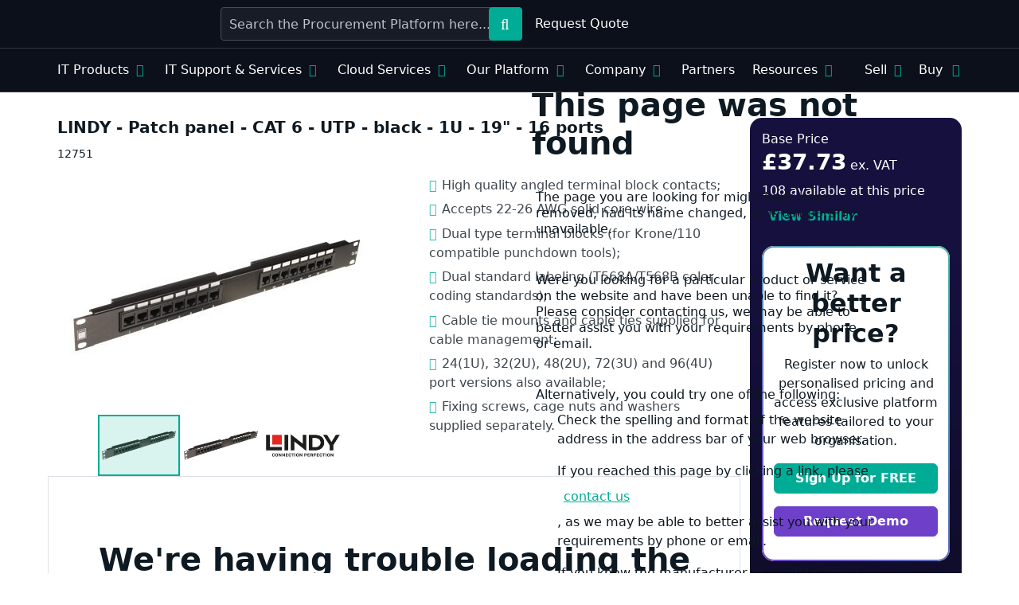

--- FILE ---
content_type: text/html; charset=utf-8
request_url: https://marketplace.probrand.co.uk/item-details?ref=00004d61-0000-0531-01f9-920eeb025d60
body_size: 19046
content:
<!DOCTYPE html>
<html lang="en" xmlns="http://www.w3.org/1999/xhtml">
<head>
  <title>LINDY - Patch panel - CAT 6 - UTP - black - 1U - 19&amp;quot; - 16 ports</title>
  <base href="https://marketplace.probrand.co.uk/item-details/">
  <meta HTTP-EQUIV="Content-Type" CONTENT="text/html; charset=UTF-8">
  <meta name="viewport" content="width=device-width, initial-scale=1.0">
  <link href="/cds/stylesheet$mp-bootstrap" rel="stylesheet" integrity="sha384-U9VVA0wCHNeHbWt/6/cSBhukQPhmzrm4aRMi2sKPdpGWTPcHx47adirOyvkuSphc" crossorigin="anonymous">
  <script src="/cds/script$mp-bootstrap" integrity="sha256-CqLzy4VzPvZkHnSF/fru7iV4XgATEzGydWVimwnk8+A=" crossorigin="anonymous"></script>
  <link href="/cds/stylesheet$mp-styles$20251012110308" type="text/css" rel="Stylesheet">
  <script src="https://t.wowanalytics.co.uk/Scripts/ssl/7614b205-af84-4e5b-bf31-51046bad10d9.js" type="text/javascript"></script>
  <script src="/cds/script$Application Insights$20251014173343" type="text/javascript"></script>
  <meta property="og:image" content="https://marketplace.probrand.co.uk/cds/image$probrandLogoBlack-Live$20190125101020">
  <meta name="description" content="INVALID KEYWORD - MetaDescription">
  <meta property="og:title" content="LINDY - Patch panel - CAT 6 - UTP - black - 1U - 19&amp;quot; - 16 ports">
  <meta property="og:description" content="INVALID KEYWORD - MetaDescription">
  <script src="/cds/script$Marketplace-Product-LIVE$20250717115801" type="text/javascript"></script>
  <link href="/cds/stylesheet$Marketplace-Product-LIVE$20250227142337" type="text/css" rel="Stylesheet">
  <link rel="stylesheet" href="/resources/styles/kk-control-loader.css" />
  <link rel="stylesheet" href="/resources/styles/kk-render-ej.css" />
  <script src="/resources/scripts/render-core.js"></script>
</head>
<body id="Body" onscroll="setScrollPosition()" class="newVersion bg-white reverse-header">
  <form id="kkForm" method="post" class="appContainer" enctype="multipart/form-data">
    <input name="_requestVerificationToken" type="hidden" value="CfDJ8NkPgfIMTrhJsCbI2oYMikuzvzae8LEWiadkf5Zyx2bvwsnDZHGBOonaPGiNq7P2d-CJ_y8fcMI41X9545IAHd2p2wCxnHxsYQ0M2mld-iL-T8Hjtdgaj-Z-JXpfuciqbpuwSciV0b4_SRCf-MVN2C4">



	

<header id="navbar-site" class="header-wrapper main-header fullwidth-header sticky position-sticky" style="top: 0;">
    <div class="header-inner">
        <div class="container">
            <div class="d-flex align-items-center">
                <div class="col-3 col-lg-2 me-lg-3 col-xxl-3 me-xxl-0">
                    <div class="logo">
						<a href="//marketplace.probrand.co.uk" title="Home">
						












 

 



 










						</a>
					</div>
                </div>
                <div class="col-4">
                     
					<div class="pb-search-trigger"></div>
					<div class="pb-search-container">
					    <div class="pb-close-search-modal"></div>
					    <div id="pb-global-search">
					         
							<input autocomplete="off" name="probrand-search" id="pb-global-search-input" type="text" placeholder="Search the Procurement Platform here..." value="">
					        <button title="Search" type="button" id="pb-global-search-submit" value="Search"></button>
					        <button type="submit" style="display:none;"></button>
					    </div>
					</div>
                </div>
                <div class="ms-auto">
                    <div class="pb-account-menu">
                        <div class="topbar-nav-container">
                            <div class="top-menu-container">
                                <div class="top-menu-mobile-trigger">
                                    <span class="top"></span>
                                    <span class="middle"></span>
                                    <span class="middle-mobile"></span>
                                    <span class="bottom"></span>
                                </div>
                                <nav class="top-menu">
                                    <ul>
										
											<li style="padding-right: 5px;"><a href="/rfq"><i class="fal fa-file-alt"></i>Request Quote </a></li>
											<li class="pb-basket-link">
												


	
<div class="container">
    <div class="row">
        <div class="my-5 col-10">                
			<h1 class="mb-4">This page was not found</h1>				
            <p class="mb-4">The page you are looking for might have been removed, had its name changed, or is temporarily unavailable.</p>
			<p class="mb-4">Were you looking for a particular product or service on the website and have been unable to find it? Please consider contacting us, we may be able to better assist you with your requirements by phone or email.</p>
			<p>Alternatively, you could try one of the following:</p>
            <ul>
                <li class="mb-3">Check the spelling and format of the website address in the address bar of your web browser.</li>
                <li class="mb-3">If you reached this page by clicking a link, please <a href="//marketplace.probrand.co.uk/about-us/contact">contact us</a>, as we may be able to better assist you with your requirements by phone or email.</li>
                <li class="mb-3">If you know the manufacturer or model name / number of the product that you were looking for, try the search bar at the top of the page to search the website.</li>
				<li class="mb-3">If you are unable to try any of the above for any reason, please consider returning to the <a href="/" title="Home">Homepage</a> to try and find the page, product or service you were looking for.</li>
                <li class="mb-3">Alternatively, give us a call on <strong>0800 001 4133</strong> and speak to a product specialist.</li>
            </ul>
        </div>
    </div>
</div>



											</li>
										    <li class="account-dd"><a href="//marketplace.probrand.co.uk/account"><i class="fal fa-user"></i>Account</a><ul>
	<h6>Hello, </h6>
	
	<div class="menu-popout"></div>

	 	
	
    
	
	
	 	<li><a href="//marketplace.probrand.co.uk/account/lists" title="Lists"><i class="fal fa-list-ul"></i>Lists</a></li>
	 
		
    
	 
	<li>
	    <a href="//marketplace.probrand.co.uk/account/affiliations" target="_blank" title=">Affiliated Buying"><i class="fal fa-code-branch"></i>Affiliated Buying</a>
	</li>
	  
    	  
	    <li class="border-top">
	        <a href="//marketplace.probrand.co.uk/account" title="Account settings"><i class="fal fa-user-cog"></i>Account settings</a>
	    </li>
	    <li class="border-bottom">
	        <a href="//marketplace.probrand.co.uk/whats-new" title="What is New"><i class="fal fa-plus"></i>What's new</a>
	    </li>
    
</ul></li>
											
											
										
										
										
                                    </ul>
                                </nav>
                            </div>
                        </div>
                    </div>
                </div>
            </div>
        </div>
         
        <div class="pb-main-menu">
            <div class="container">
                <div class="row topbar-nav-container">
                    <div class="top-menu-container d-menu">
                        <div class="top-menu-mobile-trigger">
                            <span class="top"></span>
                            <span class="middle"></span>
                            <span class="middle-mobile"></span>
                            <span class="bottom"></span>
                        </div>
                        <nav class="top-menu">
                            <ul class="clearfix">
                                
 
<li class="kk-megamenu">
    <a href="#">IT Products</a>
    <ul>
        <li>
            <span><i class="fal fa-laptop"></i>Computing</span>
            <nav>
                <div class="row no-gutters">
                     
                    <div class="col-lg-3">
                        <a class="p-0" href="/computing"><h6>All computing</h6></a>
                        <a class="p-0 border-top" href="/desktop-devices"><h6>Desktop Devices</h6></a>
                        <ul>
                            <li><a href="//marketplace.probrand.co.uk/item-search?cid=EDB0672A-A735-4CE0-8855-E3F0A647C8CB">Desktops</a></li>
                            <li><a href="//marketplace.probrand.co.uk/item-search?cg=7e140f52-1e9d-497d-aa5b-154e9c47d65a">Refurbished Desktops</a></li>
                            <li><a href="//marketplace.probrand.co.uk/item-search?cid=DFDAC9C2-A84C-405A-8161-FFCB0A66E5D2">Workstations</a></li>
                            <li><a href="//marketplace.probrand.co.uk/item-search?cid=15B09959-F9D1-4DAE-ABAB-591ED32AE865">All-In-Ones</a></li>
                            <li><a href="//marketplace.probrand.co.uk/item-search?cid=469F2166-4AB8-44A7-8F21-5544DD87B51F">Monitors</a></li>
                            <li><a href="//marketplace.probrand.co.uk/item-search?cid=0D36E097-3D23-474C-A170-67D4A81F9FC4">Accessories</a></li>
                        </ul>
                        <a class="p-0 border-top" href="/warranties"><h6>Warranties</h6></a>
                        <ul>
                            <li><a href="//marketplace.probrand.co.uk/item-search?cid=F38C74A0-7941-440D-8BF6-51B762ABB932">Computer Warranties</a></li>
                            <li><a href="//marketplace.probrand.co.uk/item-search?cid=612D24ED-5163-4218-82EA-CE36A884F906">Components Warranties</a></li>
                        </ul>
                    </div>
                     
                    <div class="col-lg-3 border-start">
                        <a class="p-0" href="/mobile-devices"><h6>Mobile Devices</h6></a>
                        <ul>
                            <li><a href="//marketplace.probrand.co.uk/item-search?cid=1F80E5AF-8D97-4455-ADCD-2B78B09CC2E9">Laptops</a></li>
                            <li><a href="//marketplace.probrand.co.uk/item-search?cid=AB3D9F17-C92C-4377-BD12-A49381ABC1A1">Refurbished Laptops</a></li>
                            <li><a href="//marketplace.probrand.co.uk/item-search?cid=82D44DC3-76B8-4895-8F67-337CB1913B63">Ultrabooks</a></li>
                            <li><a href="//marketplace.probrand.co.uk/item-search?cid=E207A538-5314-418E-B7DF-5206D4025D0B">Convertibles</a></li>
                            <li><a href="//marketplace.probrand.co.uk/item-search?cid=0FA6D5B9-CC99-4571-9E71-D0E13A1A43D6">Tablet PCs</a></li>
                            <li><a href="//marketplace.probrand.co.uk/item-search?cid=26B21AE3-D695-4946-998A-26DFA9CD4013">Smartphones</a></li>
                            <li><a href="//marketplace.probrand.co.uk/item-search?cid=55E4798F-ED64-4689-89A2-7984945462B1">Laptop Bags</a></li>
                            <li><a href="//marketplace.probrand.co.uk/item-search?cid=47887CF5-4A36-4060-89AC-CDD4030A8264">Tablet Bags</a></li>
                            <li><a href="//marketplace.probrand.co.uk/item-search?cid=47355B5C-70F9-4266-A0EB-1F7EA5974FF9">Docking Stations</a></li>
                            <li><a href="//marketplace.probrand.co.uk/item-search?cid=CE794CE2-1A15-4B30-BEA4-2E38F5012580">Accessories</a></li>
                        </ul>
                    </div>
                     
                    <div class="col-lg-3 border-start">
                        <a class="p-0" href="/servers"><h6>Servers</h6></a>
                        <ul>
                            <li><a href="//marketplace.probrand.co.uk/item-search?cid=92190827-AEDE-4CFA-B4FB-94496ABE879C">Tower Servers</a></li>
                            <li><a href="//marketplace.probrand.co.uk/item-search?cid=BCC74E14-5027-443D-B8E5-181F11E70AE9">Accessories</a></li>
                            <li><a href="//marketplace.probrand.co.uk/item-search?cid=CAA4AB49-5E6F-4083-ADDF-1D6EDEEEAF34">Rack Servers</a></li>
                            <li><a href="//marketplace.probrand.co.uk/item-search?cid=1338837C-36F7-413E-AEB1-AEE13349CD1B">Blade Servers</a></li>
                            <li><a href="//marketplace.probrand.co.uk/item-search?cid=3529E3F8-F4A2-42DF-8EEF-8319AE95CCF6">Server Hard Drives</a></li>
                            <li><a href="//marketplace.probrand.co.uk/item-search?cid=C5070974-A78C-450F-81A8-A2FD349D70B6">Server Memory</a></li>
                        </ul>
                    </div>
                     
                    <div class="col-lg-3 pb-mm-brands border-start">
                        <h6>Brands</h6>
                        <ul>
                            <li><a title="BenQ Store" href="//marketplace.probrand.co.uk/brands/benq"><img loading="lazy" src="/cds/image$menu-benq$20200701115622$en-GB" alt="BenQ"></a></li>
                            <li><a title="Dell Store" href="//marketplace.probrand.co.uk/brands/dell"><img loading="lazy" src="/cds/image$menu-dell-emc$20200701115623$en-GB" alt="Dell"></a></li>
                            <li><a title="HP Inc Store" href="//marketplace.probrand.co.uk/brands/hp"><img loading="lazy" src="/cds/image$menu-hp-logo$20250906094158$en-GB" alt="HP Inc"></a></li>
                            <li><a title="Lenovo Store" href="//marketplace.probrand.co.uk/brands/lenovo"><img loading="lazy" src="/cds/image$menu-lenovo$20200701115624$en-GB" alt="Lenovo"></a></li>
                            <li><a title="Microsoft Store" href="/item-search?mid=eef0a9c2-7c6c-4400-b55d-f36bacf1f1ed"><img loading="lazy" src="/cds/image$menu-microsoft$20200701115625$en-GB" alt="Microsoft"></a></li>
                        </ul>
                    </div>
                </div>
            </nav>
        </li>
        <li>
            <span><i class="fal fa-print"></i>Printing</span>
            <nav>
                <div class="row no-gutters">
                     
                    <div class="col-lg-3">
                        <a class="p-0" href="/printing"><h6>All printing</h6></a>
                        <a class="p-0 border-top" href="/scanners"><h6>Scanners</h6></a>
                        <ul>
                            <li><a href="//marketplace.probrand.co.uk/item-search?cid=9B435FC5-0FFA-4475-929D-722F3314F0E7">Document Scanners</a></li>
                            <li><a href="//marketplace.probrand.co.uk/item-search?cid=5ACAE985-905A-498A-A1CC-71419A13FE71">Barcode Scanners</a></li>
                            <li><a href="//marketplace.probrand.co.uk/item-search?cid=FF35C68F-532C-468B-8966-A860C0B9C11B">Flatbed Scanners</a></li>
                            <li><a href="//marketplace.probrand.co.uk/item-search?cid=006FB20E-6ADD-47FE-9644-48DB0E159E06">Scanner Accessories</a></li>
                        </ul>
                    </div>
                     
                    <div class="col-lg-3 border-start">
                        <a class="p-0" href="/printers"><h6>Printers</h6></a>
                        <ul>
                            <li><a href="//marketplace.probrand.co.uk/item-search?cid=FBB192B3-23CF-4FB9-96DE-4F842C1F0DFF">Mono Laser Printers</a></li>
                            <li><a href="//marketplace.probrand.co.uk/item-search?cid=13F879C0-2580-4550-9110-2854459FFB15">Colour Laser Printers</a></li>
                            <li><a href="//marketplace.probrand.co.uk/item-search?cid=928377A1-1162-4ED7-9340-921F78BB28EA">Multi-Function Printers</a></li>
                            <li><a href="//marketplace.probrand.co.uk/item-search?cid=BA591267-EFC0-4FEC-932A-0C20D57F2DE2">Ink-Jet Printers</a></li>
                            <li><a href="//marketplace.probrand.co.uk/item-search?cid=F4960F62-5B51-4B52-8243-D08FF24A1DEC">Large-Format Printers</a></li>
                            <li><a href="//marketplace.probrand.co.uk/item-search?cid=68A0FB07-FEE0-481D-8D7F-0EAD94297E2E">Label Printers</a></li>
                            <li><a href="//marketplace.probrand.co.uk/item-search?cid=5E36E705-F2EC-412D-86A0-BE83E2914CF1">3D Printers</a></li>
                            <li><a href="//marketplace.probrand.co.uk/item-search?cid=FAB473ED-0985-4A28-A950-9D1A3405D3B9">Print Servers</a></li>
                            <li><a href="//marketplace.probrand.co.uk/item-search?cid=421B6E61-D213-4FB4-BD2B-0C5AB65EBD55">Printer Accessories</a></li>
                        </ul>
                    </div>
                     
                    <div class="col-lg-3 border-start">
                        <a class="p-0" href="/printer-consumables"><h6>Printer Consumables</h6></a>
                        <ul>
                            <li><a href="//marketplace.probrand.co.uk/item-search?cid=9A585268-F663-43DD-B216-E6985D8AA162">Toners</a></li>
                            <li><a href="//marketplace.probrand.co.uk/item-search?cid=F1460559-59F6-490D-A44B-7F219BAB989B">Ink Cartridges</a></li>
                            <li><a href="//marketplace.probrand.co.uk/item-search?cid=C669FEDD-E001-464E-A287-50E078048A8F">Solid Ink Cartridges</a></li>
                            <li><a href="//marketplace.probrand.co.uk/item-search?cid=188D8FE5-0098-4ABD-BB6F-356E6D0F28B7">3D Printer Consumables</a></li>
                            <li><a href="//marketplace.probrand.co.uk/item-search?cid=A0D8F72F-45E9-4557-8271-F80173B1EB9D">Print Media</a></li>
                            <li><a href="//marketplace.probrand.co.uk/item-search?cid=E4ACCAD2-90BD-4F90-90B0-0B9040D2DD8B">Printer Kits</a></li>
                        </ul>
                    </div>
                     
                    <div class="col-lg-3 pb-mm-brands border-start">
                        <h6>Brands</h6>
                        <ul>
                            <li><a title="Brother Store" href="//marketplace.probrand.co.uk/brands/brother"><img loading="lazy" src="/cds/image$menu-brother$20200701115622$en-GB" alt="Brother"></a></li>
                            <li><a title="Epson Store" href="//marketplace.probrand.co.uk/brands/epson"><img loading="lazy" src="/cds/image$menu-epson$20200701115623$en-GB" alt="Epson"></a></li>
                            <li><a title="Ricoh Store" href="//marketplace.probrand.co.uk/brands/ricoh"><img loading="lazy" src="/cds/image$menu-ricoh$20260121000000$en-GB" alt="Ricoh"></a></li>
                            <li><a title="Kyocera Store" href="//marketplace.probrand.co.uk/brands/kyocera"><img loading="lazy" src="/cds/image$menu-kyocera$20200701115624$en-GB" alt="Kyocera"></a></li>
                            <li><a title="Zebra Store" href="//marketplace.probrand.co.uk/brands/zebra"><img loading="lazy" src="/cds/image$menu-zebra$20200701115627$en-GB" alt="Zebra"></a></li>
                        </ul>
                    </div>
                </div>
            </nav>
        </li>
        <li>
            <span><i class="fal fa-download"></i>Software</span>
            <nav>
                <div class="row no-gutters">
                     
                    <div class="col-lg-3">
                        <a class="p-0" href="/software"><h6>All software</h6></a>
                        <a class="p-0 border-top" href="/operating-systems"><h6>Operating Systems</h6></a>
                        <ul>
                            <li><a href="//marketplace.probrand.co.uk/item-search?cid=BD6455C1-29E9-413A-B3A6-5458F4F17317">Microsoft Windows</a></li>
                            <li><a href="//marketplace.probrand.co.uk/item-search?cid=470A4725-5682-4F2F-9745-B9ACABB50520">Linux/ Unix</a></li>
                        </ul>
                    </div>
                     
                    <div class="col-lg-3 border-start">
                        <a class="p-0" href="/applications"><h6>Applications</h6></a>
                        <ul>
                            <li><a href="//marketplace.probrand.co.uk/item-search?cid=F9A1AE8A-0E5C-4BBD-8FB4-E4A37CDAD00B">Antivirus &amp; Security</a></li>
                            <li><a href="//marketplace.probrand.co.uk/item-search?cid=86028864-4789-43E2-96B6-28205BC879E0">Office Software</a></li>
                            <li><a href="//marketplace.probrand.co.uk/item-search?cid=204DD315-0545-477E-B429-E9A00E8D90DA">Development</a></li>
                            <li><a href="//marketplace.probrand.co.uk/item-search?cid=7353AA1A-926A-4348-BD03-8563A9AC7138">Graphics &amp; Publication</a></li>
                            <li><a href="//marketplace.probrand.co.uk/item-search?cid=AF3F1662-688A-473B-A135-AB7948074E2C">Utilities</a></li>
                            <li><a href="//marketplace.probrand.co.uk/item-search?cid=EE449E45-3088-4BC4-A2BD-AB162579E9D4">Virtualisation</a></li>
                            <li><a href="//marketplace.probrand.co.uk/item-search?cid=0E4B95A0-58C5-4912-AB53-BDB5D406206D">Networking</a></li>
                            <li><a href="//marketplace.probrand.co.uk/item-search?cid=75108F2D-A125-4698-A4FB-08CB3BC11E9B">Mac Software</a></li>
                        </ul>
                    </div>
                     
                    <div class="col-lg-3 border-start">
                        <a class="p-0" href="/subscriptions-and-support"><h6>Subscriptions &amp; Support</h6></a>
                        <ul>
                            <li><a href="//marketplace.probrand.co.uk/item-search?cid=48C1E5A1-B097-423D-A0B8-22C1BB074BBC">Technical Support</a></li>
                            <li><a href="//marketplace.probrand.co.uk/item-search?cid=B8FAFD24-32D5-4767-A06A-F3DC3308C9C4">Application Subscriptions</a></li>
                        </ul>
                    </div>
                     
                    <div class="col-lg-3 pb-mm-brands border-start">
                        <h6>Brands</h6>
                        <ul>
                            <li><a title="Microsoft Store" href="/item-search?mid=eef0a9c2-7c6c-4400-b55d-f36bacf1f1ed"><img loading="lazy" src="/cds/image$menu-microsoft$20200701115625$en-GB" alt="Microsoft"></a></li>
                            <li><a title="Sonicwall Store" href="//marketplace.probrand.co.uk/Brands/Sonicwall"><img loading="lazy" src="/cds/image$menu-sonicwall$20200701115626$en-GB" alt="Sonicwall"></a></li>
                        </ul>
                    </div>
                </div>
            </nav>
        </li>
        <li>
            <span><i class="fal fa-network-wired"></i>Networking</span>
            <nav>
                <div class="row no-gutters">
                     
                    <div class="col-lg-3">
                        <a class="p-0" href="/networking"><h6>All networking</h6></a>
                        <a class="p-0 border-top" href="/switches-and-routers"><h6>Switches &amp; Routers</h6></a>
                        <ul>
                            <li><a href="//marketplace.probrand.co.uk/item-search?cid=60D66F0F-0943-4C79-850F-D9284851922B">Managed Switches</a></li>
                            <li><a href="//marketplace.probrand.co.uk/item-search?cid=F2F134CE-6BFB-4E0C-865E-5D2036980A50">Unmanaged Switches</a></li>
                            <li><a href="//marketplace.probrand.co.uk/item-search?cid=BA772813-1128-4F04-B473-7862A8D471B5">Gigabit Switches</a></li>
                            <li><a href="//marketplace.probrand.co.uk/item-search?cid=ED66CD47-49A0-4127-9024-693C3208754A">Rack Mountable Switches</a></li>
                            <li><a href="//marketplace.probrand.co.uk/item-search?cid=D6C0711B-315F-407F-ABDB-3D0DE43480C2">10/100 Switches</a></li>
                            <li><a href="//marketplace.probrand.co.uk/item-search?cid=03B5660C-E320-4677-97CA-18DA78F7A265">Routers &amp; Bridges</a></li>
                            <li><a href="//marketplace.probrand.co.uk/item-search?cid=94BD0C94-4229-45D1-951C-215B14ACB2A1">Wireless</a></li>
                            <li><a href="//marketplace.probrand.co.uk/item-search?cid=7EEE1DA8-0478-4FDF-9BB2-30EC48D0E04F">Modems</a></li>
                        </ul>
                    </div>
                     
                    <div class="col-lg-3 border-start">
                        <a class="p-0" href="/cables-and-adapters-network"><h6>Cables &amp; Adapters</h6></a>
                        <ul>
                            <li><a href="//marketplace.probrand.co.uk/item-search?cid=928E1DAB-4F27-4D68-9751-BFCB278588D2">Network Adapters</a></li>
                            <li><a href="//marketplace.probrand.co.uk/item-search?cid=F22E2E8E-4D6A-44A3-BB86-585FA43E9B93">Transceivers</a></li>
                            <li><a href="//marketplace.probrand.co.uk/item-search?cid=CB0F5DCE-DE6C-4DDC-8B5A-CB5F4F8E39AB">Patch Cables</a></li>
                            <li><a href="//marketplace.probrand.co.uk/item-search?cid=712B332F-CA26-42F8-8128-8900737B3921">Cat 5e Cables</a></li>
                            <li><a href="//marketplace.probrand.co.uk/item-search?cid=BB40C595-4A12-4FE8-941E-F2C24C402D48">Cat 6 Cables</a></li>
                            <li><a href="//marketplace.probrand.co.uk/item-search?cid=6A946A2A-88C5-417C-8B44-C5E36EFCF0A6">Fibre Cables</a></li>
                            <li><a href="//marketplace.probrand.co.uk/item-search?cid=9C3B7507-B773-4F76-8F50-3244F4328DED">Cabling Accessories</a></li>
                        </ul>
                    </div>
                     
                    <div class="col-lg-3 border-start">
                        <a class="p-0" href="/security-and-support"><h6>Security &amp; Support</h6></a>
                        <ul>
                            <li><a href="//marketplace.probrand.co.uk/item-search?cid=0101EA9E-2085-404E-9956-7DCCED633575">Network Security</a></li>
                            <li><a href="//marketplace.probrand.co.uk/item-search?cid=513C5420-8BFA-415E-8797-39EB1735F2C8">Network Services</a></li>
                            <li><a href="//marketplace.probrand.co.uk/item-search?cid=CFE5D887-DA53-429F-BBE3-64FF21C1714B">Security Cameras</a></li>
                        </ul>
                    </div>
                     
                    <div class="col-lg-3 pb-mm-brands border-start">
                        <h6>Brands</h6>
                        <ul>
                            <li><a title="Dell Store" href="//marketplace.probrand.co.uk/brands/dell"><img loading="lazy" src="/cds/image$menu-dell-emc$20200701115623$en-GB" alt="Dell"></a></li>
                            <li><a title="HP Inc Store" href="//marketplace.probrand.co.uk/brands/hp"><img loading="lazy" src="/cds/image$menu-hp-logo$20250906094158$en-GB" alt="HP Inc"></a></li>
                            <li><a title="Lenovo Store" href="//marketplace.probrand.co.uk/brands/lenovo"><img loading="lazy" src="/cds/image$menu-lenovo$20200701115624$en-GB" alt="Lenovo"></a></li>
                            <li><a title="TP Link Store" href="//marketplace.probrand.co.uk/brands/tp-link"><img loading="lazy" src="/cds/image$menu-tp-link$20200701115627$en-GB" alt="TP-LINK Store"></a></li>
                        </ul>
                    </div>
                </div>
            </nav>
        </li>
        <li>
            <span><i class="fal fa-video"></i>Sound &amp; Vision</span>
            <nav>
                <div class="row no-gutters">
                     
                    <div class="col-lg-3">
                        <a class="p-0" href="/sound-and-vision"><h6>All Sound &amp; Vision</h6></a>
                        <a class="p-0 border-top" href="/presentation"><h6>Presentation</h6></a>
                        <ul>
                            <li><a href="//marketplace.probrand.co.uk/item-search?cid=3121D222-0A17-4A7B-9D93-3AB2D4416EF3">DLP Projectors</a></li>
                            <li><a href="//marketplace.probrand.co.uk/item-search?cid=1127DEFE-04FF-4915-A95D-F8CAF864D9E4">LCD Projectors</a></li>
                            <li><a href="//marketplace.probrand.co.uk/item-search?cid=D1351C9E-B3DA-4448-869C-85818F5186C4">Short Throw Projectors</a></li>
                            <li><a href="//marketplace.probrand.co.uk/item-search?cid=C31727EC-5270-40BE-B36C-DE5B73A62B0C">Projector Screens</a></li>
                            <li><a href="//marketplace.probrand.co.uk/item-search?cid=695974ae-04ee-4016-a9c1-268b7aca6736">Projector Lamps</a></li>
                            <li><a href="//marketplace.probrand.co.uk/item-search?cid=06FC17F9-58CB-42F3-87FD-6ED95582A485">Projector Mounts</a></li>
                            <li><a href="//marketplace.probrand.co.uk/item-search?cid=8bfa12ff-708c-447e-b96a-f546798cfd0e">Interactive Touchscreen Displays</a></li>
                        </ul>
                    </div>
                     
                    <div class="col-lg-3 border-start">
                        <a class="p-0" href="/audio-and-video"><h6>Audio &amp; Video</h6></a>
                        <ul>
                            <li><a href="//marketplace.probrand.co.uk/item-search?cid=60ABCE9D-4D9D-4A63-99DD-A29261EBC2C8">LED TVs</a></li>
                            <li><a href="//marketplace.probrand.co.uk/item-search?cid=BB1E34AD-18E9-4D21-A466-EC2C360E2234">Large Format Displays</a></li>
                            <li><a href="//marketplace.probrand.co.uk/item-search?cid=ecbbe534-fe1d-4f49-b633-22e860649585">Commercial TVs</a></li>
                            <li><a href="//marketplace.probrand.co.uk/item-search?cid=a5830e28-5638-4cbd-9e1d-ceaed744bf78">TV &amp; Monitor Mounts</a></li>
                        </ul>
                        <a class="p-0 border-top" href="/communications"><h6>Communications</h6></a>
                        <ul>
                            <li><a href="//marketplace.probrand.co.uk/item-search?cid=347A91F0-6617-4825-B2C9-20F592ADDC89">Mobile Phones</a></li>
                            <li><a href="//marketplace.probrand.co.uk/item-search?cid=F975BC27-0FC5-4686-A4F7-5D05840FA2EC">Telephones</a></li>
                            <li><a href="//marketplace.probrand.co.uk/item-search?cid=506BA333-0AEC-413E-86C2-FE8C266F5A34">VoIP</a></li>
                            <li><a href="//marketplace.probrand.co.uk/item-search?cid=F5F415B4-3560-4B5F-9008-B9CA72B09B7E">Headphones</a></li>
                            <li><a href="//marketplace.probrand.co.uk/item-search?cid=3ca491e9-176a-4227-8e88-ad0c69a71c1d">Video &amp; Audio Conferencing</a></li>
                        </ul>
                    </div>
                     
                    <div class="col-lg-3 border-start">
                        <a class="p-0" href="/cameras-and-camcorders"><h6>Cameras &amp; Camcorders</h6></a>
                        <ul>
                            <li><a href="//marketplace.probrand.co.uk/item-search?cid=09AFB3CF-BB94-417E-A7C1-7371DB41167F">Digital Cameras</a></li>
                            <li><a href="//marketplace.probrand.co.uk/item-search?cid=023BBF3A-D511-44E6-BC03-887235D71A70">Camcorders</a></li>
                            <li><a href="//marketplace.probrand.co.uk/item-search?cid=C6A8E86D-0479-4F1C-81A6-538150359930">Camera Lenses</a></li>
                            <li><a href="//marketplace.probrand.co.uk/item-search?cid=27BE3B61-3867-4180-9AB3-DB549236793A">Camera Accessories</a></li>
                            <li><a href="//marketplace.probrand.co.uk/item-search?cid=25D2385A-EAFD-49BD-B9ED-6924F062AA6F">Camcorder Accessories</a></li>
                            <li><a href="//marketplace.probrand.co.uk/item-search?cid=C3FC6411-0AEC-4B31-8CD2-61F02D9BFD6D">Flash Memory Cards</a></li>
                        </ul>
                    </div>
                     
                    <div class="col-lg-3 pb-mm-brands border-start">
                        <h6>Brands</h6>
                        <ul>
                            <li><a title="BenQ Store" href="//marketplace.probrand.co.uk/brands/benq"><img loading="lazy" src="/cds/image$menu-benq$20200701115622$en-GB" alt="BenQ"></a></li>
                            <li><a title="Clevertouch" href="/item-search?mid=8fad6e43-36ff-48f9-a55f-50e0161237b8"><img loading="lazy" src="/cds/image$menu-clevertouch$20200701115622$en-GB" alt="Clevertouch"></a></li>
                            <li><a title="Epson Store" href="//marketplace.probrand.co.uk/brands/epson"><img loading="lazy" src="/cds/image$menu-epson$20200701115623$en-GB" alt="Epson Store"></a></li>
                            <li><a title="Logitech Store" href="//marketplace.probrand.co.uk/brands/logitech"><img loading="lazy" src="/cds/image$menu-logictech$20200701115625$en-GB" alt="Logitech Store"></a></li>
                        </ul>
                    </div>
                </div>
            </nav>
        </li>
        <li>
            <span><i class="fal fa-hdd"></i>Storage &amp; Memory</span>
            <nav>
                <div class="row no-gutters">
                     
                    <div class="col-lg-3">
                        <a class="p-0" href="/storage-and-memory" title="Storage & Memory"><h6>All Storage &amp; Memory</h6></a>
                        <a class="p-0 border-top" href="/storage-devices"><h6>Storage Devices</h6></a>
                        <ul>
                            <li><a href="//marketplace.probrand.co.uk/item-search?cid=7E609E66-0EC4-4CEB-9DFF-42270742A19D">NAS</a></li>
                            <li><a href="//marketplace.probrand.co.uk/item-search?cid=80E2947D-DE14-4534-AEC6-894D1DD6A508">Disk Arrays</a></li>
                            <li><a href="//marketplace.probrand.co.uk/item-search?cid=6E5289D5-16CF-4A3D-BDB2-35B8087C5984">Tape Backup</a></li>
                            <li><a href="//marketplace.probrand.co.uk/item-search?cid=4C15C832-2541-4BAF-A06A-8787BEE8AEEB">SAN</a></li>
                        </ul>
                    </div>
                     
                    <div class="col-lg-3 border-start">
                        <a class="p-0" href="/storage-drives"><h6>Storage Drives</h6></a>
                        <ul>
                            <li><a href="//marketplace.probrand.co.uk/item-search?cid=83CE375A-298B-43AC-A1F6-7F19B8B98983">Solid State Drives</a></li>
                            <li><a href="//marketplace.probrand.co.uk/item-search?cid=40E51B7D-7394-4837-848D-6CBADDD38985">Internal Hard Drives</a></li>
                            <li><a href="//marketplace.probrand.co.uk/item-search?cid=D903565C-61DA-434C-925B-495DAAD5435E">External Hard Drives</a></li>
                            <li><a href="//marketplace.probrand.co.uk/item-search?cid=91e6ddae-61c1-4ed8-a543-423362a270a0">USB Flash Drives</a></li>
                            <li><a href="//marketplace.probrand.co.uk/item-search?cid=3529E3F8-F4A2-42DF-8EEF-8319AE95CCF6">Server Hard Drives</a></li>
                        </ul>
                        <a class="p-0 border-top" href="//marketplace.probrand.co.uk/item-search?cid=A0AA7426-3C62-420D-AF38-C4DB387EF4DB"><h6>Memory Upgrades</h6></a>
                    </div>
                     
                    <div class="col-lg-3 border-start">
                        <a class="p-0" href="/storage-media"><h6>Storage Media</h6></a>
                        <ul>
                            <li><a href="//marketplace.probrand.co.uk/item-search?cid=C2B62AA2-5EB6-4C03-80A2-753AC1F5C199">Optical Drives</a></li>
                            <li><a href="//marketplace.probrand.co.uk/item-search?cid=c3fc6411-0aec-4b31-8cd2-61f02d9bfd6d">Flash Cards</a></li>
                            <li><a href="//marketplace.probrand.co.uk/item-search?cid=c2219f27-6107-4b26-84a2-385c7d39c783">Card Readers</a></li>
                            <li><a href="//marketplace.probrand.co.uk/item-search?&cid=7dd9ffea-bb02-466b-9c4c-b627941ac0e8">DVD Media</a></li>
                            <li><a href="//marketplace.probrand.co.uk/item-search?cid=9cc4cfdc-96e2-4311-911f-4dddd2c5638e">Tape Media</a></li>
                            <li><a href="//marketplace.probrand.co.uk/item-search?cid=89116e71-8e87-4185-8751-8d9dc9aad32b">CD Media</a></li>
                            <li><a href="//marketplace.probrand.co.uk/item-search?cid=f2236227-c382-472c-bcbf-117900d12a57">Blu-Ray Media</a></li>
                        </ul>
                    </div>
                     
                    <div class="col-lg-3 pb-mm-brands border-start">
                        <h6>Brands</h6>
                        <ul>
                            <li><a title="APC Store" href="//marketplace.probrand.co.uk/brands/apc"><img loading="lazy" src="/cds/image$menu-apc$20200701115622$en-GB" alt="APC Store"></a></li>
                             
                            <li><a title="HP Inc Store" href="//marketplace.probrand.co.uk/brands/hp"><img loading="lazy" src="/cds/image$menu-hp-logo$20250906094158$en-GB" alt="HP Inc"></a></li>
                            <li><a class="brand-logo" href="/item-search?s=kingston"><img loading="lazy" src="/cds/image$menu-kingston$20200701115624$en-GB" alt="Kingston"></a></li>
                            <li><a class="brand-logo" href="/item-search?r=1&s=origin%20storage&mid=47ae603d-7820-470f-8897-e0c624f08509"><img loading="lazy" src="/cds/image$menu-origin$20200701115625$en-GB" alt="Origin Storage"></a></li>
                            <li><a class="brand-logo" href="//marketplace.probrand.co.uk/brands/samsung"><img loading="lazy" src="/cds/image$menu-samsung$20200701115626$en-GB" alt="Samsung"></a></li>
                        </ul>
                    </div>
                </div>
            </nav>
        </li>
        <li>
            <span><i class="fal fa-keyboard"></i>Peripherals</span>
            <nav>
                <div class="row no-gutters">
                     
                    <div class="col-lg-3">
                        <a class="p-0" href="/peripherals" title="Peripherals"><h6>All peripherals</h6></a>
                        <a class="p-0 border-top" href="/pc-components"><h6>PC Components</h6></a>
                        <ul>
                            <li><a href="//marketplace.probrand.co.uk/item-search?cid=D4AA64C2-4A07-4661-9A26-820694812F74">Motherboards</a></li>
                            <li><a href="//marketplace.probrand.co.uk/item-search?cid=8ECE3BB5-7033-4C5C-A1DD-90717FB50458">Processors</a></li>
                            <li><a href="//marketplace.probrand.co.uk/item-search?cid=99CAACAB-F89E-43C9-A184-F2BF3125DF4E">Sound Cards</a></li>
                            <li><a href="//marketplace.probrand.co.uk/item-search?cid=EA91B29C-FF14-4090-8E30-4518CF1AD9CA">Video Cards</a></li>
                            <li><a href="//marketplace.probrand.co.uk/item-search?cid=2167FDB4-2A14-42AE-A9E0-E3D4CC381BBD">Controller Cards</a></li>
                            <li><a href="//marketplace.probrand.co.uk/item-search?cid=481A7588-8D18-4DF8-A211-120DA13C14B7">System Cases</a></li>
                            <li><a href="//marketplace.probrand.co.uk/item-search?cid=F4ACF84D-54BE-4EA6-B17F-DB638BB85E8F">Fans &amp; Cooling</a></li>
                        </ul>
                        <a class="p-0 border-top" href="//marketplace.probrand.co.uk/item-search?cid=557030f8-ffe1-4f52-8b44-abe0d29f6903"><h6>Web Cameras</h6></a>
                    </div>
                     
                    <div class="col-lg-3 border-start">
                        <a class="p-0" href="/keyboards-and-mice"><h6>Keyboards &amp; Mice</h6></a>
                        <ul>
                            <li><a href="//marketplace.probrand.co.uk/item-search?cid=4AAB402C-8831-4D50-A8FF-EBEEBB710717">Wired Keyboards</a></li>
                            <li><a href="//marketplace.probrand.co.uk/item-search?cid=53031763-5200-4A72-A33B-9C914F724CFE">Wireless Keyboards</a></li>
                            <li><a href="//marketplace.probrand.co.uk/item-search?cid=D7509EBA-89B5-4404-8F99-B829DDA46420">Wired Mice</a></li>
                            <li><a href="//marketplace.probrand.co.uk/item-search?cid=4F8779F3-245F-4B60-9136-42ED25F3FB05">Wireless Mice</a></li>
                            <li><a href="//marketplace.probrand.co.uk/item-search?cid=bf2248b8-f0a0-479c-ba05-3e6b7ace7bb2">Bluetooth Mice</a></li>
                            <li><a href="//marketplace.probrand.co.uk/item-search?cid=07E1CF8A-1255-4246-8B6B-DAD26AC43BE5">Keyboard &amp; Mice Bundles</a></li>
                            <li><a href="//marketplace.probrand.co.uk/item-search?cid=BE337DA8-76B9-4B27-A030-701E537707ED">Keyboard &amp; Mice Accessories</a></li>
                            <li><a href="//marketplace.probrand.co.uk/item-search?cid=30BD105B-D944-4C89-92E9-B52FB056D7B7">Pointing Devices</a></li>
                            <li><a href="//marketplace.probrand.co.uk/item-search?cid=C8DA2E47-7F6F-4960-8567-266749C39528">KVM</a></li>
                        </ul>
                    </div>
                     
                    <div class="col-lg-3 border-start">
                        <a class="p-0" href="/cables-and-adapters"><h6>Cables &amp; Adapters</h6></a>
                        <ul>
                            <li><a href="//marketplace.probrand.co.uk/item-search?cid=8D639792-7DE5-47CB-B1BF-ABA9AA7ACF99">Monitor Cables</a></li>
                            <li><a href="//marketplace.probrand.co.uk/item-search?cid=3857216F-7B25-4402-AB80-32CD2B780565">USB Cables</a></li>
                            <li><a href="//marketplace.probrand.co.uk/item-search?cid=80470F5E-35A5-4C77-9F37-A2A229922D39">HDMI Cables</a></li>
                            <li><a href="//marketplace.probrand.co.uk/item-search?cid=3B557D8E-9D1A-49CC-AA0B-C95D9D1049B7">Audio Cables</a></li>
                            <li><a href="//marketplace.probrand.co.uk/item-search?cid=18FA97BB-C9A0-4B58-8059-B2AB772368E7">Video Cables</a></li>
                            <li><a href="//marketplace.probrand.co.uk/item-search?cid=28B2C106-6DEF-4C22-BCFC-8AAFF70A2972">KVM Cables</a></li>
                            <li><a href="//marketplace.probrand.co.uk/item-search?cid=A60C474B-D227-4C15-B468-F5027123931A">Power Cables</a></li>
                            <li><a href="//marketplace.probrand.co.uk/item-search?cid=769609B6-8E18-476C-95AD-342821A64A9B">Network Cables</a></li>
                            <li><a href="//marketplace.probrand.co.uk/item-search?cid=811B971A-C394-4B40-94DC-23DEDA3D5983">Cabling Accessories</a></li>
                        </ul>
                    </div>
                     
                    <div class="col-lg-3 border-start">
                        <a class="p-0" href="/power-power-protection-devices"><h6>Power</h6></a>
                        <ul>
                            <li><a href="//marketplace.probrand.co.uk/item-search?cid=FA8D7E88-2B37-408C-9AC6-94534038DDC9">Rack Mounted UPS</a></li>
                            <li><a href="//marketplace.probrand.co.uk/item-search?cid=69D63DE2-AA7B-43C5-BCBB-C4EF007E62D4">Stand Alone UPS</a></li>
                            <li><a href="//marketplace.probrand.co.uk/item-search?cid=C8D0A41C-6860-4CB0-8693-0AC6826E71BE">UPS Batteries</a></li>
                            <li><a href="//marketplace.probrand.co.uk/item-search?cid=C2B5B024-C952-4688-8138-72AAC0982BB2">Power Enclosures</a></li>
                            <li><a href="//marketplace.probrand.co.uk/item-search?cid=E92C9B32-A801-41D0-A0A9-B41CA37AD699">Surge Protection</a></li>
                            <li><a href="//marketplace.probrand.co.uk/item-search?cid=8CD55CE4-EB92-423F-A1E7-75B9C534D35D">Batteries</a></li>
                        </ul>
                        <div class="pb-mm-brands border-top">
                            <h6>Brands</h6>
                            <ul>
                                <li><a class="brand-logo" href="//marketplace.probrand.co.uk/brands/logitech"><img loading="lazy" src="/cds/image$menu-logictech$20200701115625$en-GB" alt="Logitech"></a></li>
                                 
                            </ul>
                        </div>
                    </div>
                </div>
            </nav>
        </li>
        <li>
            <span><i class="fal fa-cash-register"></i>Office Supplies</span>
            <nav>
                <div class="row no-gutters">
                     
                    <div class="col-lg-3">
                        <a class="p-0" href="/office-supplies" title="Office Supplies"><h6>All Office Supplies</h6></a>
                        <a class="p-0 border-top" href="/office-equipment"><h6>Office Equipment</h6></a>
                        <ul>
                            <li><a href="//marketplace.probrand.co.uk/item-search?cid=4CF0CE7A-E86B-44FD-9920-308040BCC019">POS Machines</a></li>
                            <li><a href="//marketplace.probrand.co.uk/item-search?cid=4BE0D22C-4871-4F47-BC0E-15D1797148F4">Calculators</a></li>
                            <li><a href="//marketplace.probrand.co.uk/item-search?cid=4667D0E2-32B0-479E-8839-4F9382B62C81">Desk Accessories</a></li>
                        </ul>
                    </div>
                     
                    <div class="col-lg-3"></div>
                     
                    <div class="col-lg-3"></div>
                     
                    <div class="col-lg-3"></div>
                </div>
            </nav>
        </li>
         
        <li><a href="/product-categories">View all products<span class="space-10"></span><i class="fal fa-external-link"></i></a></li>
    </ul>
</li> 
                                
 
<li class="kk-megamenu pb-notabs-megamenu"><a href="/services">IT Support & Services</a>
    <ul>
        <div class="row no-gutters">
             
             
            <div class="col-lg-3">
			<a href="/it-support-services" style="padding-left: 0px; padding-left: 0px; padding-top:0px; padding-bottom: 0px;"><h6>IT Support Services</h6></a>
			<a href="/managed-it-services-for-smes-without-an-it-team" style="padding-left: 0px; padding-left: 0px; padding-top:0px; padding-bottom: 0px;"><h6>Fully Managed IT for SMEs</h6></a>
			<a href="/managed-it-services-to-support-your-in-house-it-team" style="padding-left: 0px; padding-left: 0px; padding-top:0px; padding-bottom: 0px;"><h6>Co-Managed IT for SMEs</h6></a>
					 
					<li><a href="/it-solutions">IT Solutions</a></li>
					<li><a href="/managed-backup-disaster-recovery">Backup and Disaster Recovery</a></li>
					<li><a href="/it-services/networking-and-security">Networking</a></li>
					<li><a href="/spirit-monitoring-and-patching">Spirit Monitoring and Patching Service</a></li>
					<li><a href="/managed-virtual-private-network-vpn">VPN - Virtual Private Network</a></li>
					<li><a href="/managed-wi-fi-as-a-service">Wi-Fi</a></li>
					<li><a href="/it-support/software-and-hardware-it-support" title="Software and Hardware IT Support">Software and Hardware IT Support</a></li>
            </div>
             
            <div class="col-lg-3 border-start">
				<a href="/cyber-security" style="padding-left: 0px; padding-left: 0px; padding-top:0px; padding-bottom: 0px;"><h6>Managed Cyber Security</h6></a>
				<ul>
					<li><a href="/cyber-security-awareness-training">Cyber Security Awareness Training</a></li>
					<li><a href="/managed-endpoint-security">Endpoint Security</a></li>
					<li><a href="/managed-firewall">Firewall</a></li>
					<li><a href="/managed-vulnerability-scanning">Vulnerability Scanning</a></li>
				</ul>
                <h6 class="border-top">VMware Solutions</h6>
                <ul>
					<li><a href="/it-services/vmware-solutions/virtual-machine">Virtual Machine</a></li>
                </ul>
			</div>
             
            <div class="col-lg-3 border-start">
				<h6>Need support now?</h6>
                <ul>
					<li><a href="/rfq"><i class="fal fa-file-alt"></i> Request for Quote</a></li>
                    <li><a href="tel:01212487932"><i class="fal fa-phone"></i> 0121 248 7932</a></li>
                    <li><a href="/it-services/customer-support"><i class="fal fa-headset"></i> Book a support call</a></li>
                    <li><a href="https://get.teamviewer.com/vyzzp3y" target="_blank" rel="noopener noreferrer"><i class="fal fa-desktop"></i> Remote support tool</a></li>
                </ul>
            </div>
        </div>
    </ul>
</li>
								<li class="kk-megamenu pb-notabs-megamenu kk-has-dd"><a href="">Cloud Services</a>
								    <ul>
								        <div class="row no-gutters">
								             
								            <div class="col-lg-3">
												<a href="/it-services/cloud-services" style="padding-left: 0px; padding-left: 0px; padding-top:0px; padding-bottom: 0px;"><h6>Cloud Services</h6></a>
												<ul>
													<li><a href="/it-services/cloud-services/cloud-server">Cloud Server</a></li>
												</ul>
												<h6 class="no-link border-top">Data Centre</h6>
								                <ul>
													<li><a href="/it-services/cloud-services/data-centre/azure-cloud-services">Microsoft Azure</a></li>
													<li><a href="/it-services/cloud-services/data-centre/active-directory-domain-services">Microsoft Azure Active Directory</a></li>
													<li><a href="/it-services/cloud-services/data-centre/azure-application-proxy">Microsoft Azure Application Proxy</a></li>
													<li><a href="/it-services/cloud-services/data-centre/azure-virtual-machines">Microsoft Azure Virtual Machines</a></li>
								                </ul>
								            </div>
								             
								            <div class="col-lg-3 border-start">
											<h6 class="no-link">Modern Workplace</h6>
								                <ul>
													<li><a href="/it-services/cloud-services/modern-workplace/exchange-online">Exchange Online</a></li>
													<li><a href="/it-services/cloud-services/modern-workplace/office-365-apps">Microsoft Office 365 Apps</a></li>
													<li><a href="/it-services/cloud-services/modern-workplace/microsoft-365-business-voice">Microsoft 365 Business Voice</a></li>
													<li><a href="/it-services/cloud-services/modern-workplace/microsoft-365-for-business">Microsoft 365 for Business</a></li>
													<li><a href="/it-services/cloud-services/modern-workplace/microsoft-endpoint-manager-with-intune">Microsoft Intune</a></li>
													<li><a href="/it-services/cloud-services/modern-workplace/onedrive-for-business">Microsoft OneDrive for Business</a></li>
													<li><a href="/it-services/cloud-services/modern-workplace/microsoft-teams">Microsoft Teams</a></li>
													<li><a href="/sharepoint-online">SharePoint Online</a></li>
								                </ul>	
											</div>
											 
											<div class="col-lg-3 border-start">
												<h6 class="no-link">Business Intelligence</h6>
												<li><a href="/it-services/cloud-services/business-intelligence/microsoft-dynamics-365">Microsoft Dynamics 365</a></li>
												<h6 class="no-link border-top">Digital and Application Services</h6>
												<ul>
													<li><a href="/it-price-benchmarking">IT Price Benchmarking</a></li>
													<li><a href="//marketplace.probrand.co.uk/brands/mercato-solutions/subscription">Low-code Productivity Platform</a></li>
												</ul>
											</div>
											 
								            <div class="col-lg-3 border-start">
												<h6>Need support now?</h6>
								                <ul>
												
													<li><a href="/rfq"><i class="fal fa-file-alt"></i>Request for Quote</a></li>
								                    <li><a href="tel:01212487932"><i class="fal fa-phone"></i> 0121 248 7932</a></li>
								                    <li><a href="/it-services/customer-support"><i class="fal fa-headset"></i> Book a support call</a></li>
								                    <li><a href="https://get.teamviewer.com/vyzzp3y" target="_blank" rel="noopener noreferrer"><i class="fal fa-desktop"></i> Remote support tool</a></li>
								                </ul>
								            </div>
								        </div>
								    </ul>
								</li>
								<li class="kk-megamenu pb-notabs-megamenu kk-has-dd"><a href="">Our Platform</a>
								    <ul class="kk-dd-menu" tabindex="0">
								        <div class="row no-gutters">
								            <div class="col-lg-3 border-end">
								                <h6>Our Platform</h6>
								                <ul>
								                    <li><a href="/affiliated-buying" title="Affiliated Buying">Affiliated Buying</a></li>
													<li><a href="/authorised-supply-chain" title="Authorised Supply Chain">Authorised Supply Chain</a></li>
													<li><a href="/managed-catalogues" title="Managed Catalogues">Managed Catalogues</a></li>
													<li><a href="/order-management" title="Order Management">Order Management</a></li>
													<li><a href="/pricing-discounts" title="Pricing Discounts">Pricing Discounts</a></li>
													<li><a href="/tail-end-spend" title="Tail-end Spend">Tail-end Spend</a></li>
													<li><a href="/cost-centres" title="Cost Centres">Cost Centres</a></li>
													<li><a href="/integration-and-authentication" title="Cost Centres">Integration & Authentication</a></li>
													<li><a href="/it-disposal" title="IT Disposal">IT Disposal</a></li>
													<li><a href="/it-procurement-platform-brochure" class="border-top" title="Read the Brochure">Read the Brochure</a></li>
								                </ul>
								            </div>
								       		<div class="col-lg-9 d-none d-lg-block">
													
<div class="platform-box bg-off-white mx-5 border">
	<h4 class="txt-white pb-3">
        The Platform for IT Products, Services, and Solutions
    </h4>
	<p class="text-larger text-dark-green lh-base">
        Join our <span class="fw-medium">FREE platform</span> to streamline your IT procurement with <span class="fw-medium">governance tools, budget management features and automated discounts</span>,  all connected to an authorised supply chain.
    </p>
    <div class="my-3 d-flex flex-three-boxes justify-content-between flex-wrap">
		<div class="mb-2 rounded-3 card  p-1">
			<p class="pb-0 text-dark-green text-larger fw-medium lh-base">
				<i class="fas fa-circle-check text-dark-green me-1"></i>
				Governance & Control
			</p>
			<p class="mb-0 lh-base text-grey">
				Role-driven purchasing configured with unique management tools.
			</p>
		</div>
		<div class="mb-2 rounded-3 card p-1">
			<p class="pb-0 text-dark-green text-larger fw-medium lh-base">
				<i class="fas fa-circle-check text-dark-green me-1"></i>
				Order Management
			</p>
			<p class="text-grey mb-0 lh-base">
				Track orders in real-time and access electronic invoicing. 
			</p>
		</div>
		<div class="mb-2 rounded-3 card p-1">
			<p class="pb-0 text-dark-green text-larger fw-medium lh-base">
				<i class="fas fa-circle-check text-darkgreen me-1"></i>
				Pricing Options
			</p>
			<p class="text-grey mb-0 lh-base">
				Access personalised pricing and volume discounts.
			</p>
		</div>
    </div>
    <div class="row justify-content-center text-align-center">
        <div class="col-lg-8">
            <a class="d-inline-block btn text-white btn-purple mb-2 mx-2 px-3" target="_blank" rel="noopener noreferrer" href="https://calendly.com/carl-holland/probrand-procurement-platform-demonstration">
                Request demo
			</a>
			

        </div>
    </div>
</div>
											</div>
								        </div>
								    </ul>
								</li>								
								<li class="kk-megamenu pb-notabs-megamenu kk-has-dd">
								    <a href="//marketplace.probrand.co.uk/DaaS" class="kk-dd-trig">Company</a>
								    <ul class="kk-dd-menu" tabindex="0">
								        <div class="row no-gutters">
								            <div class="col-lg-3">
								                <h6>Our Company</h6>
								                <ul>
								                    <li><a href="/about-us/who-we-are" title="About Us">About Us</a></li>
													<li><a href="/about-us/our-vision" title="Our Vision">Our Vision</a></li>
													 
													<li><a href="/about-us/frameworks" title="Frameworks">Frameworks</a></li>
													<li><a href="https://careers.probrand.co.uk/" title="Careers" target="_blank" rel="noopener noreferrer">Careers</a></li>
													<li><a href="/about-us/contact" title="Contact">Contact Us</a></li>
								                </ul>
								            </div>
								            <div class="col-lg-3 border-start">
								                <h6>Need support now?</h6>
								                <ul>
													<li><a href="/rfq"><i class="fal fa-file-alt"></i> Request for Quote</a></li>
								                    <li><a href="tel:01212487932"><i class="fal fa-phone"></i> 0121 248 7932</a></li>
								                    <li><a href="/it-services/customer-support"><i class="fal fa-headset"></i> Book a support call</a></li>
								                    <li><a href="https://get.teamviewer.com/vyzzp3y" target="_blank" rel="noopener noreferrer"><i class="fal fa-desktop"></i> Remote support tool</a></li>
								                </ul>
								            </div>
								            <div class="col-lg-3"></div>
								            <div class="col-lg-3"></div>
								        </div>
								    </ul>
								</li>
								<li>
									<a title="Brands" href="/Brands">Partners</a>
								</li>
								
<li class="kk-megamenu pb-notabs-megamenu kk-has-dd"><a href="">Resources</a>
    <ul>
        <div class="row no-gutters">
             
          <div class="col-lg-3">
				<a href="/resources/reports-and-guides" style="padding-left: 0px; padding-left: 0px; padding-top:0px; padding-bottom: 0px;"><h6>Reports and Guides</h6></a>
                <ul>
					<li><a href="/resources/reports-and-guides/procurement-act-2023-guide">The Procurement Act 2023: What IT Buyers Need to Know</a></li>
					<li><a href="/resources/digitalisation-report-2023">Digitalisation; What, how and why procurement can’t afford to fall behind</a></li>
					<li><a href="/resources/reports-and-guides/microsoft-copilot-access">Copilot is a waste of time… unless you take these key steps</a></li>
					<li><a href="/resources/reports-and-guides/ultimate-guide-to-cyber-security-2024">The Ultimate Guide to Cyber Security 2024</a></li>
					<li><a href="/resources/reports-and-guides/unlocking-the-power-of-ai-in-cybersecurity">Unlocking the power of AI in Cybersecurity</a></li>
                	<li><a href="/resources/reports-and-guides" style="color: #00AC95;">Show All Reports and Guides...</a></li>
				</ul>
            </div>
             
           <div class="col-lg-3 border-start">
		   		<a href="/resources/case-studies" style="padding-left: 0px; padding-left: 0px; padding-top:0px; padding-bottom: 0px;"><h6>Case Studies</h6></a>
                <ul>
					<li><a href="/resources/case-studies/nourish-care-levels-up-procurement-with-probrand">Nourish Care Levels Up IT Procurement With Probrand Marketplace</a></li>
					<li><a href="/resources/case-studies/custom-development-readies-large-insurance-broker">Probrand Platform Readies Large UK Insurance Broker for Growth</a></li>
					<li><a href="/resources/case-studies/westfield-arts-college-it-procurement">Westfield College shaves days off procurement time with Probrand's Marketplace</a></li>
					<li><a href="/resources/case-studies/the-works-tames-its-infrastructure-with-probrands-outsourcing-service">The Works tames Its Infrastructure With Probrand’s Outsourcing Service</a></li>
					<li><a href="/resources/probrand-news/platform-housing-adopts-probrand-marketplace">Platform Housing adopts Probrand Marketplace to streamline IT procurement</a></li>
                	<li><a href="/resources/case-studies" style="color: #00AC95;">Show All Case Studies...</a></li>
				</ul>
			</div>
			 
            <div class="col-lg-3 border-start">
				<a href="/resources/blog" style="padding-left: 0px; padding-left: 0px; padding-top:0px; padding-bottom: 0px;"><h6>Blog Posts</h6></a>
					<ul>
					<li><a href="/blog/cutting-costs-without-cutting-care">Cutting Costs Without Cutting Care: How Smarter IT Procurement Helps NHS Trusts Do More with Less</a></li>
					<li><a href="/blog/buying-it-under-the-procurement-act-2023">Buying IT Under the Procurement Act 2023: How NHS Trusts Can Tackle Compliance, Auditability, and Accountability</a></li>
					<li><a href="/blog/the-rise-of-b2b-marketplaces-and-why-thats-changing-how-you-buy-it">The rise of B2B marketplaces and why that’s changing how you buy IT</a></li>
					<li><a href="/blog/manual-systems-mean-it-buyers-arent-getting-the-discounts-theyre-entitled-to">Manual systems mean IT buyers aren’t getting the discounts they’re entitled to</a></li>
					<li><a href="/blog/getting-to-grips-with-tail-spend">Getting to grips with tail spend – without the barriers </a></li>
					<li><a href="/resources/blog" style="color: #00AC95;">Show All Blog Posts...</a></li>
				</ul>
			</div>
			 
            <div class="col-lg-3 border-start">
				<a href="/resources/probrand-news" style="padding-left: 0px; padding-left: 0px; padding-top:0px; padding-bottom: 0px;"><h6>Probrand News</h6></a>
                <ul><li><a href="/resources/press-releases/probrand-awarded-place-on-£1-5bn-nhs-framework">Probrand awarded place on £1.5bn NHS SBS Tech Devices framework</a></li>
				<li><a href="/resources/press-releases/probrand-urges-buyers-to-take-a-strategic-approach">Global Tariff Impact: Probrand urges buyers to take a strategic approach</a></li>
				<li><a href="/resources/probrand-news/how-to-minimise-the-impact-of-a-cyber-attack">How to minimise the impact of a cyber attack </a></li>
				<li><a href="/resources/probrand-news/cyber-security-on-a-shoestring-maximising-your-roi">Cyber security on a shoestring: maximising your ROI </a></li>
				
				
                	<li><a href="/resources/probrand-news" style="color: #00AC95;">Show All News Articles...</a></li>
				</ul>
				<h6 class="no-link border-top" style="margin-top: 10px;">Events</h6>
                <ul>
					<li><a href="/it-expo">IT Expo 2024</a></li> 
                </ul>
            </div>
        </div>
    </ul>
</li> 
								 							
                                
 
<li class="pb-menu-buy"><a href="#">Buy</a>
    <ul>
        <li><a href="//marketplace.probrand.co.uk/buy-from-us/integration"><i class="fal fa-wrench"></i>Configure &amp; Integrate</a></li>
        <li><a href="//marketplace.probrand.co.uk/buy-from-us/price-comparison"><i class="fal fa-tags"></i>Price Comparison</a></li>
        <li><a href="//marketplace.probrand.co.uk/buy-from-us/entitlements"><i class="fal fa-badge-percent"></i>Personalised discounts</a></li>
        <li><a href="//marketplace.probrand.co.uk/buy-from-us/guided-buying"><i class="fal fa-hands-helping"></i>Guided Buying</a></li>
        <li><a href="//marketplace.probrand.co.uk/sell-through-us/communities"><i class="fal fa-users"></i>Communities</a></li>
        <li><a href="/personalised-pricing"><i class="fal fa-book-open"></i>Go to your Catalogues</a></li>
    </ul>
</li>       
<li class="pb-menu-sell"><a href="#">Sell</a>
    <ul>
        <li><a href="//marketplace.probrand.co.uk/sell-through-us/become-a-supplier"><i class="fal fa-truck-loading"></i>Become a Supplier</a></li>
        <li><a href="//marketplace.probrand.co.uk/account/create-partner"><i class="fal fa-briefcase"></i>Partner Portal</a></li>
    </ul>
</li>
                            </ul>
                        </nav>
                    </div>       
                </div>
            </div>
        </div>	
		 
		
    </div>
</header>

 
<div id="mp-recent-contacts"></div>
	<main id="main-content">
		
		
 

	
	
	
	
		



<div class="wrapper">
    <div class="container">
        <div class="row">
            <div class="col-xl-9">
                <div class="row g-0">
					<p class="h5 fw-semibold">LINDY - Patch panel - CAT 6 - UTP - black - 1U - 19&quot; - 16 ports</p>
					<p><small>12751</small></p>
                </div>
				<div class="row">
					<div class="col-6">
					
					
						<div id="pb-id-large-slider">
							
							<div><img alt='12751' src='https://cdn.cs.1worldsync.com/02/07/0207566e-19e3-4b27-91eb-8cb01d68520e.jpg' /></div>
							
							<div><img alt='12751' src='https://cdn.cs.1worldsync.com/98/fb/98fb78fe-f47b-4aac-9232-cebeb78921e1.jpg' /></div>
							
							<div><img alt='12751' src='https://cdn.cs.1worldsync.com/58/ef/58ef49e9-5ca7-4a59-b749-171a866ae2d9.jpg' /></div>
							
						</div>
						<div id="pb-id-thumbnail-slider">
							
							<div><img alt='12751' src='https://cdn.cs.1worldsync.com/02/07/0207566e-19e3-4b27-91eb-8cb01d68520e.jpg' /></div>
							
							<div><img alt='12751' src='https://cdn.cs.1worldsync.com/98/fb/98fb78fe-f47b-4aac-9232-cebeb78921e1.jpg' /></div>
							
							<div><img alt='12751' src='https://cdn.cs.1worldsync.com/58/ef/58ef49e9-5ca7-4a59-b749-171a866ae2d9.jpg' /></div>
							
						</div>
					
					
					</div>
					<div class="col-6">
                        
						<div class="selling-points">
                        
							<ul><li>High quality angled terminal block contacts;</li><li>Accepts 22-26 AWG solid core wire;</li><li>Dual type terminal blocks (for Krone/110 compatible punchdown tools);</li><li>Dual standard labeling (T568A/T568B color coding standards);</li><li>Cable tie mounts and cable ties supplied for cable management;</li><li>24(1U), 32(2U), 48(2U), 72(3U) and 96(4U) port versions also available;</li><li>Fixing screws, cage nuts and washers supplied separately.</li></ul>
				                        
                        
						</div>
					</div>
				</div>
				
				<div class="row">

				     
					<div class="border p-5 bg-white" id="product-tab-content">				        
				        <div id="price-tab-pane">
							
 

	
	
	
		
<div class="wrapper">
	<div class="container">
	    <div class="text-center">
			<i class="fal fa-exclamation-triangle fa-5x mb-3"></i>
			<p class="h1 mb-3">We're having trouble loading the data for this item</p>
			<p>The item may no longer be available, or may only be available to specific customers.</p>  
			 
	    </div>
	</div>
</div>
	
				        </div>				        
												
				        						
				        
				    </div>
				</div>
            </div>
            <div class="col-xl-3">
                <div id="pb-id-summary-logged-out">
					<div id="pb-id-summary-panel">
						<div class="pb-best-price text-white">
							<span class="d-block">Base Price</span>
							<h3 class="text-white d-inline-block font-bold space-below-0">
							£37.73
							</h3>
							<span> ex. VAT</span>
						</div>
						<div class="pb-stock text-white space-below-20 mb-2">
						
							<span class="pb-id-in-stock">108 available at this price</span>
						
						
						</div>
					</div>
					<div class="mt-1">
						<a class="fw-bold text-decoration-none" href="INVALID KEYWORD - ViewSimilar"><i class="fal fa-chevron-right me-2"></i>View Similar</a>
					</div>	
                    <div class="pb-summary-panel bg-white text-align-center">
                        <h2 class="text-black">
                            Want a better price?
                        </h2>
                        <p class="text-black">
                            Register now to unlock personalised pricing and access exclusive platform features tailored to your organisation.    
                        </p>
                        <a href="//marketplace.probrand.co.uk/account/create?utm_source=campaign&utm_medium=display&utm_campaign=productpage" title="Register" class="btn btn-primary w-100 text-align-center mb-3">
                            Sign Up for <b>FREE</b>
                        </a>
                        <a class="btn btn-secondary w-100 text-align-center mb-3" href="https://calendly.com/carl-holland/probrand-procurement-platform-demonstration?utm_source=campaign&utm_medium=display&utm_campaign=productpage" target="_blank" title="Request demo">
                            Request Demo
                        </a>
                    </div>
                    <div class="pb-summary-panel-text text-align-center">
                        <p class="text-white space-below-0">
                            Join our <b>FREE platform</b> to streamline your IT procurement with governance tools, budget management features and automated discounts, all connected to an authorised supply chain.
                        </p>
                        <hr>
                        <p class="text-info space-below-0">
                            <i class="fas fa-circle-check text-green me-1"></i> Governance & Control
                        </p>
                        <p class="text-white">
                           Role-driven purchasing configured with unique management tools.
                        </p>
                        <p class="text-info space-below-0">
                             <i class="fas fa-circle-check text-green me-1"></i> Pricing Options
                        </p>
                        <p class="text-white">
                            Access personalised pricing and volume discounts.
                        </p>
                        <p class="text-info space-below-0">
                            <i class="fas fa-circle-check text-green me-1"></i> Order Management
                        </p>
                        <p class="text-white">
                            Track orders in real-time and access electronic invoicing.
                        </p>
                    </div>
					
                </div>
            </div>
        </div>
    </div>
</div>

<script type="application/ld+json">
    {
      "@context": "https://schema.org/",
      "@type": "Product",
      "name": "19&quot; CAT6 1U 16 Port RJ-45 Unshielded Patch Panel (Black) (Fixing Screws, Cage Nuts and Washers Supplied Separately)
",
      "description": "LINDY - Patch panel - CAT 6 - UTP - black - 1U - 19&quot; - 16 ports",
      "sku": "12751",
      "brand": {
        "@type": "Brand",
        "name": "Lindy"
      },
      "image": "https://cdn.cs.1worldsync.com/fd/65/fd65d376-b29a-4dbe-a135-f61e8854921a.jpg",
      "url": "https://marketplace.probrand.co.uk/item-details?ref=00004d61-0000-0531-01f9-920eeb025d60",
      "offers": {
        "@type": "Offer",
        "priceCurrency": "GBP",
        "price": 37.73,
        "itemCondition": "https://schema.org/NewCondition",
        "availability": "https://schema.org/InStock",
        "url": "https://marketplace.probrand.co.uk/item-details?ref=00004d61-0000-0531-01f9-920eeb025d60"
      }
    }
</script>

	

	</main> 
<script>
document.addEventListener("DOMContentLoaded", function(event) {
  if (typeof pageLoad === 'function') { pageLoad(); }
});
</script>    </form>
  </body>
</html>

--- FILE ---
content_type: text/css; charset=utf-8
request_url: https://marketplace.probrand.co.uk/cds/stylesheet$mp-styles$20251012110308
body_size: 28278
content:
:root {
    --body-text-color: #0e1922;
    --body-dark-bg-color: #0e1922;
    --grey-color: #666;

    --light-green-color: #d8edeb;
    --main-green-color: #00AC95; 
    --dark-green-color: #006b5d;

    --light-purple-color: #ebe6f5;
    --main-purple-color: #6E40C9; 
    --dark-purple-color: #4b2c8a;

    --light-orange-color: #fcf0de;
    --main-orange-color: #f3a21d; 
    --dark-orange-color: #b37615;

    --light-blue-color:  #e3e9ff;
    --main-blue-color: #2f60fd; 
    --dark-blue-color: #2448bd;

    --light-pink-color:  #fce8f3;
    --main-pink-color: #f85cad; 
    --dark-pink-color: #b84480;

    --dashboard-block-width-sm: 32%;
    --dashboard-block-width-md: 24%;
    --dashboard-block-width-lg: 16.05%;
}

body {
   color: var(--body-text-color);
}

main {
    min-height: 75vh;
}

.bg-body-tertiary {
    background: rgb(250, 250, 250) !important;
}

.h1, .h2, .h3, .h1, h2, h3 {
    font-weight: 600;
}

a, button, input, li, select, textarea, tr {
    transition: background-color .3s ease,border-color .3s ease,color .3s ease,box-shadow .3s ease,transform .3s ease;
}

[type=reset], [type=submit], button, html [type=button] {
    -webkit-appearance: button;
    appearance: button;
}

/*** HEADER, NAV AND FOOTER ***/
.main-header {
    background-color: #0c101a;
    /* height: 115px; */
    z-index: 100;
}

.top-menu-container > nav > ul > li > ul {
    display: none
}

.top-menu-container nav ul {
    list-style-type: none;
    margin: 0;
}

.top-menu-container nav h4,
.top-menu-container nav h5,
.top-menu-container nav h6,
.top-menu-container nav p,
.top-menu-container nav a {
    padding: 10px 5px;
    margin: 0;
    display: block;
    word-wrap: break-word;
    line-height: 20px
}

.top-menu-container nav h6 {
    color: #fff;
}

.top-menu-container nav.top-menu h4 > a,
.top-menu-container nav.top-menu h5 > a,
.top-menu-container nav.top-menu h6 > a,
.top-menu-container nav.top-menu p > a {
    padding: 0;
    line-height: 1;
}

.top-menu-container > nav > ul {
    margin: 0;
    padding: 0;
    height: 60px;
}

nav.top-menu,
nav.account-menu-container {
    float: right;
}

.top-menu-container > nav > ul > li {
    margin: 0;
    padding: 0;
    display: inline-block;
    position: relative;
}

.top-menu-container > nav > ul > li > a {
    display: block;
    margin: 0;
    line-height: 40px;
    position: relative;
    text-decoration: none;
    color: #677C98;
    color: #86888d;
}

.top-menu-container nav a > i {
    margin-right: .4rem;
    width: 20px;
}

.kk-dd-menu {
    outline: none
}

.kk-dd-menu li {
    display: block;
    margin: 0;
    padding: 0;
    position: relative
}

.kk-dd-menu a {
    display: block;
    text-decoration: none;
    color: #86888d;
}

.d-menu .kk-dd-menu a:hover {
    color: #fff;
    background-color: rgba(255,255,255,.07);
}

.d-menu .kk-dd-menu h3 a:hover,
.d-menu .kk-dd-menu h4 a:hover,
.d-menu .kk-dd-menu h5 a:hover,
.d-menu .kk-dd-menu h6 a:hover,
.d-menu .kk-dd-menu p a:hover {
    background-color: transparent;
}

li.kk-has-dd {
    transition: opacity 0.3s ease;
}

li.kk-has-dd > a {
    padding-right: 35px;
}

.kk-dd-trig {
    position: relative;
}

.kk-dd-trig::after {
    content: '\f107';
    font-family: "Font Awesome 5 Pro";
    font-weight: 300;
    position: absolute;
    display: block;
    line-height: 20px;
    width: 20px;
    height: 20px;
    right: 8px;
    top: 50%;
    margin-top: -10px;
    text-align: center
}

.kk-dd-menu {
    display: none;
}

.d-menu .top-menu .kk-dd-menu {
    padding: 10px;
    display: none;
    outline: none;
    z-index: 4;
    list-style-type: none;
    width: 280px;
    position: absolute;
    right: 0;
    top: 60px;
    padding: 10px;
    margin: 0;
    background: var(--body-dark-bg-color);
    box-shadow: 0 15px 40px 0 rgba(0,0,0,.2);
    border: 1px solid #d9d9d9;
    opacity: 0;
    -webkit-transform: translateY(-10px);
    -ms-transform: translateY(-10px);
    transform: translateY(-10px);
}

.d-menu .top-menu .kk-has-dd > a.hover + .kk-dd-menu,
.d-menu .top-menu .kk-has-dd:hover > .kk-dd-menu,
.d-menu .top-menu .kk-has-dd:focus > .kk-dd-menu,
.d-menu .top-menu .kk-has-dd:active > .kk-dd-menu {
    display: block !important;
    animation: fadeIn 0.6s;
    opacity: 1;
    -webkit-transform: translateY(0);
    -ms-transform: translateY(0);
    transform: translateY(0);
}

.d-menu .top-menu .kk-has-dd > .kk-dd-trig.hover::after,
.d-menu .top-menu .kk-has-dd:hover > .kk-dd-trig::after,
.d-menu .top-menu .kk-has-dd:focus > .kk-dd-trig::after,
.d-menu .top-menu .kk-has-dd:active > .kk-dd-trig::after {
    content: '\f106';
}

@keyframes fadeIn {
    0% {
        opacity: 0;
        -ms-transform: translateY(-10px);
        transform: translateY(-10px);
    }

    100% {
        opacity: 1;
        -ms-transform: translateY(0);
        transform: translateY(0);
    }
}

@-webkit-keyframes fadeIn {
    0% {
        opacity: 0;
        -webkit-transform: translateY(-10px)
    }

    100% {
        opacity: 1;
        -webkit-transform: translateY(0)
    }
}

.d-menu .top-menu .kk-dd-menu .kk-dd-menu {
    right: auto;
    left: -280px;
    top: 0
}

.top-menu-mobile-trigger {
    display: none
}

li.kk-megamenu {
    position: relative
}

.d-menu .top-menu li.kk-megamenu > ul {
    position: fixed;
    width: 1140px;
    max-width: 1140px;
    left: 50%;
    margin-left: -570px;
    display: none;
    padding: 0;
    height: auto;
    background-color: var(--body-dark-bg-color);
    box-shadow: 0 15px 40px 0 rgba(0,0,0,.2);
    border: 1px solid rgba(255,255,255,0.15);
    border-top: none;
}

.kk-mm-trig {
    word-wrap: break-word;
    display: block;
    width: 100%;
    cursor: pointer;
    transition: background-color 0.3s ease
}

.d-menu .kk-mm-trig, .kk-megamenu li.kk-mm-tab > a {
    line-height: 1.4rem;
    padding: 10px 15px
}

li.kk-megamenu > ul::after {
    content: '';
    clear: both;
    display: block
}

.d-menu li.kk-mm-tab {
    width: calc(24% - 40px);
    margin: 0 20px;
    position: static
}

.d-menu li.kk-mm-tab:first-child {
    margin-top: 20px
}

.d-menu li.kk-mm-tab:last-child {
    margin-bottom: 20px
}

.d-menu nav.kk-mm-panel {
    position: absolute;
    width: 76%;
    height: 100%;
    overflow: hidden;
    right: 0;
    top: 0;
    padding: 20px;
    border-left: 1px solid #d9d9d9;
}

.d-menu nav.kk-mm-panel ul {
    margin: 0;
    padding: 0;
    display: block;
    position: static;
    width: 100%;
    box-shadow: none
}

li.kk-mm-tab i {
    margin-right: 7px
}

.d-menu li.kk-mm-tab > span:hover {
    color: #fff;
    background-color: rgba(255,255,255,.07)
}

.d-menu li.kk-mm-tab > span:focus,
.d-menu li.kk-mm-tab > span:active {
    background-color: transparent
}

.d-menu li.kk-mm-tab.active span {
    color: #fff;
    background-color: rgba(255,255,255,.07)
}

.d-menu nav.kk-mm-panel {
    display: none;
    position: absolute;
    width: 76%;
    height: 100%;
    overflow: hidden;
    right: 0;
    top: 0;
    padding: 20px;
    border-left: 1px solid #d9d9d9;
}

.d-menu li.kk-mm-tab.active > nav.kk-mm-panel {
    display: block
}

nav.kk-mm-panel h3 a,
nav.kk-mm-panel h4 a,
nav.kk-mm-panel h5 a,
nav.kk-mm-panel h6 a {
    color: var(--main-green-color);
}

nav.kk-mm-panel h3 a:hover,
nav.kk-mm-panel h4 a:hover,
nav.kk-mm-panel h5 a:hover,
nav.kk-mm-panel h6 a:hover {
    text-decoration: underline;
    background-color: transparent
}

nav.kk-mm-panel ul,
nav.kk-mm-panel li {
    margin: 0;
    padding: 0
}

/*  Global search bar */
.pb-search-trigger,
.pb-close-search-modal {
    display: none;
}

#pb-global-search {
    display: block;
    position: relative;
}

#pb-global-search input {
    background-color: #474A5A;
    border-color: #474A5A;
    color: #ffffff;
}

#pb-global-search input:hover,
#pb-global-search input:focus {
    border-color: var(--main-green-color);
}

input[type="text"]:focus,
input[type="search"]:focus,
input[type="password"]:focus,
select:focus,
textarea:focus {
    box-shadow: 0 0 0 3px rgba(0,172,149,.15);
}

#pb-global-search input::-webkit-input-placeholder {
    color: #bfc2d0;
}

#pb-global-search input::-moz-placeholder {
    color: #bfc2d0;
}

#pb-global-search input:-ms-input-placeholder {
    color: #bfc2d0;
}

#pb-global-search input[type="text"]:-webkit-autofill,
#pb-global-search input[type="text"]:-webkit-autofill:hover,
#pb-global-search input[type="text"]:-webkit-autofill:focus {
    -webkit-text-fill-color: #ffffff;
}

#pb-global-search button {
    position: absolute;
    top: 0;
    right: 0;
    width: 42px;
    padding: 0;
    height: 42px;
    background-color: var(--main-green-color);
    border: 1px solid var(--main-green-color);
    border-radius: 4px;
}

#pb-global-search button:hover {
    background-color: #008F7C;
    border: 1px solid #008F7C;
}

#pb-global-search button::after {
    display: block;
    content: '\f002';
    font-size: 1.2rem;
    font-family: "Font Awesome 5 Pro";
    font-weight: 300;
    color: #ffffff;
    text-align: center;
    line-height: 42px;
}

li.pb-basket-link i {
    position: relative;
}

li.pb-basket-link i span {
    overflow: hidden;
    display: block;
    height: 20px;
    width: 20px;
    line-height: 20px;
    border-radius: 50%;
    font-size: 0.8rem;
    position: absolute;
    text-align: center;
    background-color: #dc3545;
    color: #ffffff;
    top: -10px;
    left: -12px;
    font-family: -apple-system,BlinkMacSystemFont,"Segoe UI",Roboto,"Helvetica Neue",Arial,sans-serif,"Apple Color Emoji","Segoe UI Emoji","Segoe UI Symbol","Noto Color Emoji";
}

/*  Account menu */
.pb-account-menu .d-menu nav > ul {
    float: right;
}

.pb-account-menu .d-menu nav::after {
    content: '';
    clear: both;
    display: block;
}

/*  Main menu */
.pb-main-menu {
    border-top: 1px solid rgba(255,255,255,0.15);
    border-bottom: 1px solid rgba(255,255,255,0.15);
}

/* Top level */
.pb-main-menu .d-menu > nav > ul > li > a {
    line-height: 34px;
}

.pb-main-menu .top-menu-container > nav > ul {
    height: 54px;
}

.pb-main-menu .d-menu nav.top-menu {
    float: none;
}

.d-menu li.pb-menu-buy,
.d-menu li.pb-menu-sell {
    float: right;
}

.pb-main-menu .d-menu .top-menu .kk-dd-menu {
    top: 54px;
}

/* Megamenu */
.pb-main-menu .d-menu .top-menu li.kk-megamenu > ul {
    max-width: 1360px;
    width: 1360px;
    margin-left: -680px;
    top: 115px;
}

.d-menu li.kk-mm-tab:last-child {
    margin-bottom: 80px;
}

.top-menu-container nav .pb-mm-brands a {
    padding-top: 0;
    padding-bottom: 0;
    position: relative;
}

.top-menu-container nav .pb-mm-brands a:hover {
    background-color: transparent;
}

.top-menu-container nav .pb-mm-brands a::after {
    content: '';
    position: absolute;
    top: 0;
    left: 0;
    width: 100%;
    height: 100%;
    background-color: rgba(0,0,0,.07);
    transition: opacity 0.3s ease;
    opacity: 0;
    z-index: 1;
}

.top-menu-container nav .pb-mm-brands a:hover::after {
    opacity: 1;
}

.pb-mm-brands img {
    max-width: 100%;
    width: auto;
    height: 60px;
}

/* No tabs megamenu */
.d-menu .top-menu li.kk-megamenu.pb-notabs-megamenu > ul {
    padding: 20px;
}

.pb-notabs-megamenu ul ul {
    margin: 0;
    padding: 0;
}

/* Arrow on products menu drop down */
li.kk-mm-tab .kk-mm-trig {
    position: relative;
    color: rgba(255, 255, 255, 0.55);
}

li.kk-mm-tab .kk-mm-trig:after {
    content: '\f105';
    font-family: "Font Awesome 5 Pro";
    font-weight: 300;
    position: absolute;
    line-height: 20px;
    width: 20px;
    height: 20px;
    right: 0;
    top: 12px;
    display: none
}

.space-10 {
    display: inline-block;
    width: 10px;
}

#sticky-nav a,
nav a button {
    text-decoration: none;
}

li.kk-mm-tab:hover .kk-mm-trig:after,
li.kk-mm-tab.active .kk-mm-trig:after {
    display: block;
}

@media (min-width: 992px) {
    .pb-h-780 {
        height: 750px;
    }

    .pb-h-270 {
        height: 240px;
    }

    .pb-h-480 {
        height: 480px;
    }

    .pb-h-190 {
        height: 190px;
    }

    .pb-h-410 {
        height: 410px;
    }

    /* Menu */
    .top-menu-container > nav > ul > li > a {
        color: #ffffff;
    }

    .top-menu-container > nav > ul > li > a:hover {
        color: var(--main-green-color);
    }

    /* Account menu */
    .pb-account-menu .top-menu-container nav li:last-child a {
        padding-right: 0;
    }

    .pb-account-menu .top-menu-container nav li:last-child a.kk-dd-trig {
        padding-right: 24px;
    }

    .pb-account-menu .top-menu-container nav li:last-child a.kk-dd-trig::after {
        right: -3px;
    }

    /* Main menu */
    .pb-main-menu .top-menu-container > nav > ul > li:first-child > a {
        padding-left: 0;
    }

    .pb-main-menu .top-menu-container > nav > ul > li.pb-menu-offers > a {
        padding-right: 0;
    }

    .pb-main-menu .top-menu-container > nav > ul > li:not(.pb-menu-offers) + .pb-menu-buy > a {
        padding-right: 24px;
    }

    .pb-main-menu .top-menu-container > nav > ul > li:not(.pb-menu-offers) + .pb-menu-buy > a::after {
        right: -3px;
    }
}

@media (min-width: 993px) and (max-width: 1200px) {
	.top-menu-container > nav > ul > li > a {
		font-size: 0.847em;
	}
}

@media (max-width: 1400px) {
    /* Menu */
    .pb-main-menu .d-menu .top-menu li.kk-megamenu > ul {
        max-width: 1145px;
        width: 1145px;
        margin-left: -575px;
    }
}

@media (max-width: 1200px) {
    /* Menu */
    .pb-main-menu .d-menu .top-menu li.kk-megamenu > ul {
        max-width: 965px;
        width: 965px;
        margin-left: -485px;
    }

    .col-wrapper {
        margin-right: 0px;
        margin-left: 0px;
    }
}

@media (max-width: 992px) {
    /* Making the menu bar non sticky */
    .main-header.sticky {
        position: relative;
    }

    .pb-proxy-bar {
        margin-top: 0;
    }

    .main-header.sticky + .page-wrap {
        margin-top: 0;
    }

    .pb-footer-wrapper, .wrapper {
        padding-top: 30px;
        padding-bottom: 30px;
    }

    /* Giving more space to menu and search icons*/
    header .logo-container ~ .col-2 {
        padding-left: 0;
    }

    a.pb-category-link {
        margin-bottom: 2rem;
    }

    /*Menu triggers */
    .pb-account-menu .top-menu-mobile-trigger {
        margin-left: 0;
    }

    .top-menu-mobile-trigger span {
        background-color: #ffffff;
    }

    .pb-main-menu .top-menu-mobile-trigger {
        margin: 7px 0 7px 0;
    }

    .pb-main-menu .top-menu-mobile-trigger span {
        width: 20px;
        border-radius: 0;
        right: 10px;
        height: 2px;
    }

    .pb-main-menu .top-menu-mobile-trigger span.middle,
    .pb-main-menu .top-menu-mobile-trigger span.middle-mobile {
        transform: rotate(0);
        -webkit-transform: rotate(0);
        -ms-transform: rotate(0);
    }

    .pb-main-menu .top-menu-mobile-trigger.active span.middle-mobile {
        transform: rotate(-45deg);
        -webkit-transform: rotate(-45deg);
        -ms-transform: rotate(-45deg);
    }

    .pb-main-menu .top-menu-mobile-trigger.active span.middle {
        transform: rotate(45deg);
        -webkit-transform: rotate(45deg);
        -ms-transform: rotate(45deg);
    }

    /* Global search */
    #pb-global-search {
        margin: 0;
    }

    .pb-search-container {
        display: none;
        background-color: #222538;
        position: fixed;
        width: 100%;
        height: 100vh;
        top: 0;
        left: 0;
        z-index: 5;
        overflow: auto;
        padding: 50px 40px 40px 40px;
        transition: opacity 0.3s ease;
    }

    .pb-search-trigger {
        display: block;
        height: 60px;
        width: 100%;
        margin: 0;
    }

    .pb-close-search-modal {
        display: block;
        height: 42px;
        width: 42px;
    }

    .pb-close-search-modal {
        position: absolute;
        top: 5px;
        right: 5px;
    }

    .pb-search-trigger::after, .pb-close-search-modal::after {
        display: block;
        font-size: 1.2rem;
        font-family: "Font Awesome 5 Pro";
        font-weight: 300;
        color: #ffffff;
        text-align: center;
    }

    .pb-search-trigger::after {
        content: '\f002';
        line-height: 60px;
    }

    .pb-close-search-modal::after {
        content: '\f00d';
        line-height: 42px;
    }

    .pb-search-suggestions {
        width: 94%;
        left: 3%;
        top: 92px;
        max-height: calc(100vh - 92px);
        margin-left: 0;
        padding-left: 10px;
        padding-right: 10px;
    }

    a.pb-search-product {
        padding: 10px;
    }
}

.pb-search-container input {
    padding: 8px 10px;
    line-height: 24px;
    font-size: 1rem;
    display: block;
    border: 1px solid #cfd4d9;
    width: 100%;
    outline: 0;
    border-radius: 4px;
    height: 42px;
    appearance: none;
    margin: 0;
    font-family: inherit;
}

/* nav */
nav {
    z-index: 999;
}

nav.navbar {
    background-color: transparent !important;
}

nav.navbar.marketing-navbar {
    background-color: #0c101a !important;
    z-index: 100;
    border-bottom: 1px solid rgba(255,255,255,0.15);
}

nav .navbar-brand {
    width: 180px;
    height: 27px;
    background-size: contain;
    background-repeat: no-repeat;
    text-indent: -9999px;
    color: transparent;
    white-space: nowrap;
    margin-right: 20px;
}

nav .navbar-brand {
    background-image: url('/cds/image$probrandLogoWhite$20180427131825$en-GB');
}

@media (min-width: 1201px) {
    nav #global-search {
        min-width: 400px;
    }
}

nav .text-link {
    font-size: 1em;
}

nav .nav-link {
    font-size: 1em;
    position: relative;
    color: #86888d;
}

.nav-link {
    color: #86888d;
}

footer .nav-link:hover,
footer .nav-link:active {
    color: #fff !important;
}

footer .text-body-secondary {
	color: #9C9EA1 !important;
}

/* tabs */
.nav.nav-tabs {
    display: inline-block;
}

.nav.nav-tabs .nav-item {
    margin-left: 0.75em;
    margin-right: 0.75em;
    display: inline-block;
}

.nav.nav-tabs .nav-link {
    position: relative;
    border: none;
    font-weight: 500;
	font-size: 1.125em;
}

.nav.nav-tabs .nav-item:first-child {
    margin-left: 0;
}

.nav.nav-tabs .nav-link.active {
    border: none;
}

/*#
.nav-tabs .nav-item.show .nav-link, 
.nav-tabs .nav-link.active
{
    background: transparent;
}
*/

.nav.nav-tabs .nav-link:hover,
.nav.nav-tabs .nav-link:active,
.nav.nav-tabs .nav-link:focus
{
    color: #000;
    border: none;
}

nav .nav-link:before,
.nav.nav-tabs .nav-link::before
 {
    content: "";
    position: absolute;
    bottom: 0;
    left: 0;
    width: 100%;
    height: 1px;
    background-color: var(--main-green-color);
    transform: scaleX(0);
    transition: transform .25s ease-in-out;
}

.nav.nav-tabs .nav-link::before {
    height: 3px;
}

.nav.nav-tabs.tabs-blue .nav-link::before,
#sticky-nav .nav-item:nth-child(2) .nav-link:before {
    background-color: var(--main-blue-color);
}

.nav.nav-tabs.tabs-pink .nav-link::before,
#sticky-nav .nav-item:nth-child(3) .nav-link:before {
    background-color: var(--main-pink-color);
}

.nav.nav-tabs.tabs-purple .nav-link::before,
#sticky-nav .nav-item:nth-child(4) .nav-link:before {
    background-color: var(--main-purple-color);
}

.nav.nav-tabs.tabs-orange .nav-link::before,
#sticky-nav .nav-item:nth-child(5) .nav-link:before {
    background-color: var(--main-orange-color);
}

nav .nav-link:hover:before,
nav .nav-link.active:before,
nav .nav-link.active:hover:before,
.nav.nav-tabs .nav-link:hover:before,
.nav.nav-tabs .nav-link.active:before,
.nav.nav-tabs .nav-link.active:hover:before
 {
    transform: scaleX(1);
}

nav .nav-link:hover,
nav .nav-link.active,
nav .nav-link.active:hover {
    color: #fff !important;
}

.navbar-expand-md .navbar-nav .nav-link {
    padding: 8px 12px;
    margin: 0 8px;
    color: rgba(255, 255, 255, 0.75);
}

ul.dropdown-menu {
    background: var(--body-dark-bg-color);
    border: 1px solid rgba(255,255,255,0.15);
    margin-top: -1px !important;
    border-radius: 0;
    /*min-width: 600px;*/
}

ul.dropdown-menu .dropdown-item {
    color: #fff;
}

.dropdown-item.active, .dropdown-item:active {
    background: rgba(56,191,172,0.25);
}

ul.dropdown-menu .dropdown-menu {
    background: none;
    border: none;
}

.dropdown-menu .dropdown-item:hover,
.dropdown-menu .dropdown-item:active,
.dropdown-menu .dropdown-item:focus {
    background: rgba(255,255,255,.07);
}

.pagination .page-link {
    border: none;
    margin: 0 15px;
    color: var(--body-text-color);
    font-weight: 500;
}

.pagination .page-link.active,
.pagination .page-link:hover,
.pagination .page-link:focus,
.pagination .page-link:active 
{
    background: transparent;
    color: var(--body-text-color);
    box-shadow: none;
}

.pagination .page-link:before {
    content: "";
    position: absolute;
    bottom: 0;
    left: 0;
    width: 100%;
    height: 3px;
    background-color: var(--body-dark-bg-color);
    transform: scaleX(0);
    transition: transform .25s ease-in-out;
}

.pagination .page-link.active:before,
.pagination .page-link:hover:before,
.pagination .page-link:focus:before,
.pagination .page-link:active:before 
 {
    transform: scaleX(1);
}

nav .btn-primary {
    font-size: 1em;
}

/* mobile nav */
@media (max-width:992px) {
    .top-menu-mobile-trigger {
        display: block;
        float: right;
        line-height: 40px;
        padding: 0;
        margin: 10px 0 10px 5px;
        height: 40px;
        width: 40px;
        cursor: pointer;
        position: relative;
        color: #677c98;
        text-decoration: none;
        border-radius: 50%
    }

    .top-menu-mobile-trigger:hover {
        color: #677c98;
        text-decoration: none;
        background-color: rgba(0,0,0,.07)
    }

    .top-menu-mobile-trigger span {
        display: block;
        position: absolute;
        opacity: 1;
        height: 3px;
        width: 3px;
        right: 18px;
        border-radius: 50%;
        background: #fff;
        transition: all .3s ease;
        transform: rotate(0);
        -webkit-transform: rotate(0);
        -ms-transform: rotate(0)
    }

    .top-menu-mobile-trigger span.top {
        top: 12px
    }

    .top-menu-mobile-trigger span.middle {
        top: 19px;
        transform: rotate(45deg);
        -webkit-transform: rotate(45deg);
        -ms-transform: rotate(45deg)
    }

    .top-menu-mobile-trigger span.middle-mobile {
        top: 19px;
        transform: rotate(-45deg);
        -webkit-transform: rotate(-45deg);
        -ms-transform: rotate(-45deg)
    }

    .top-menu-mobile-trigger span.bottom {
        top: 26px
    }

    .top-menu-mobile-trigger.active span.middle,
    .top-menu-mobile-trigger.active span.middle-mobile {
        height: 2px;
        width: 20px;
        right: 10px;
        border-radius: 0
    }

    .top-menu-mobile-trigger.active span.top {
        opacity: 0;
        transform: translateY(7px);
        -webkit-transform: translateY(7px);
        -ms-transform: translateY(7px)
    }

    .top-menu-mobile-trigger.active span.bottom {
        opacity: 0;
        transform: translateY(-7px);
        -webkit-transform: translateY(-7px);
        -ms-transform: translateY(-7px)
    }

    nav.top-menu {
        display: none
    }

    .m-menu nav.top-menu {
        position: fixed;
        float: none;
        display: block;
        z-index: 4;
        width: 280px;
        padding-top: 20px;
        height: 100%;
        background-color: #fff;
        left: -350px;
        top: 0;
        transition: transform .4s ease;
        overflow-Y: auto;
        box-shadow: 5px 0 40px 0 rgba(0,0,0,.2)
    }

    .top-menu-container > nav > ul {
        height: auto
    }

    .top-menu-container > nav > ul > li {
        display: block
    }

    .top-menu-container > nav.account-menu-container > ul > li > a {
        padding: 10px 15px
    }

    .top-menu-container > nav.account-menu-container.unauthorised > ul > li > a {
        padding-right: 0
    }

    .top-menu-container nav.top-menu a,
    .top-menu-container nav.top-menu h4,
    .top-menu-container nav.top-menu h5,
    .top-menu-container nav.top-menu h6,
    .top-menu-container nav.top-menu p,
    .top-menu-container > nav.top-menu > ul > li > a {
        display: block;
        padding: 15px 20px;
        line-height: 20px
    }

    .m-menu nav.top-menu.open {
        transform: translateX(350px);
        -webkit-transform: translateX(350px);
        -ms-transform: translateX(350px)
    }

    .topbar-nav-container {
        padding-left: 0
    }

    .m-menu .top-menu ul.kk-dd-menu {
        position: relative;
        background-color: rgba(0,0,0,.045);
        box-shadow: none;
        border: none;
        top: 0;
        left: 0;
        width: 100%;
        padding: 0
    }

    .m-menu .top-menu ul.kk-dd-menu ul.kk-dd-menu {
        left: 0
    }

    .top-menu .kk-dd-trig::after {
        right: 15px
    }

    .kk-dd-trig.active::after {
        content: '\f106'
    }

    .m-menu .kk-mm-trig {
        position: relative;
        padding: 15px 20px;
        line-height: 20px
    }

    .m-menu .kk-mm-trig::after {
        content: '\f107';
        font-family: "Font Awesome 5 Pro";
        font-weight: 300;
        position: absolute;
        display: block;
        line-height: 20px;
        width: 20px;
        height: 20px;
        right: 15px;
        top: 50%;
        margin-top: -10px;
        text-align: center
    }

    .m-menu .kk-mm-trig.active::after {
        content: '\f106'
    }

    .m-menu nav.kk-mm-panel {
        display: none
    }

    nav li.kk-megamenu > nav {
        position: static;
        width: 100%;
        max-width: 100%;
        border: none;
        box-shadow: none !important;
        margin: 0
    }

    li.kk-megamenu > nav > ul {
        background-color: rgba(0,0,0,.045);
        width: 100%;
        padding: 0
    }

    li.kk-mm-tab {
        float: none;
        width: 100%
    }

    nav.kk-mm-panel {
        background-color: rgba(0,0,0,.045);
        position: static;
        width: 100%;
        height: auto;
        padding: 0;
        border-left: none
    }

    nav.kk-mm-panel li {
        float: none;
        width: 100%;
        height: auto
    }
}

.m-menu .top-menu.open {
    color: rgb(255, 255, 255);
    background: rgb(12, 16, 26);
}

/* sidebar-styles */
:root {
    --sidebar-styles-width: 280px;
    --sidebar-styles-width-collapsed: 80px;
}

.sidebar-styles {
    width: 80px;
    background: var(--body-dark-bg-color);
    transition: all 0.3s ease;
    border: 1px solid rgba(255,255,255,0.15);
    margin: 5px;
    height: calc(100vh - 125px);
    position: fixed;
    transition: all 0.3s ease;
}

.sidebar-styles.collapsed {
    height: 62px;
    transition: all 0.3s ease;
}

.sidebar-styles-link {
    color: rgba(255, 255, 255, 0.55);
    transition: all 0.2s ease;
    margin: 4px 12px;
    white-space: nowrap;
    position: relative;
}

.sidebar-styles-link:hover,
.sidebar-styles-link.active,
.sidebar-styles-link:active, 
.sidebar-styles-link.focus 
{
    color: #ffffff;
    background: rgba(0,172,149,0.2);
    transition: all 0.3s ease;
}

.toggle-btn {
    background: #38bfac;
    border-radius: 50%;
    width: 30px;
    height: 30px;
    border: none;
    box-shadow: 0 2px 6px rgba(0, 0, 0, 0.15);
    z-index: 100;
    cursor: pointer;
    transition: all 0.3s ease;
    color: #fff;
}

.toggle-btn:hover {
    background: #00917e;
    transition: all 0.3s ease;
}

.collapsed .toggle-btn {
    transform: rotate(180deg);
    transition: all 0.3s ease;
}

.hide-on-collapse {
    display: none;
    transition: all 0.3s ease;
}

a:hover .hide-on-collapse {
    display: inline-block;
    padding: 4px 8px;
    border-radius: 4px;
    position: absolute;
    top: 50%;
    transform: translateY(-50%);
    left: 70px;
    background: #38bfac;
    color: var(--body-text-color);
    font-weight: 500;
    transition: all 0.3s ease;
}

.sidebar-styles-link {
    display: block;
    text-align: center;
    padding: 1rem !important;
    margin: 4px 8px;
    transition: all 0.3s ease;
    position: relative;
}

.sidebar-styles-link:after,
.collapsed .sidebar-styles-link:after {
    content: "";
    height: 12px;
    width: 12px;
    background:  #38bfac;
    position: absolute;
    transform: translateY(-50%) rotate(45deg);
    top: 50%;
    right: -14px;
    z-index: -1;
    display: none;
    transition: all 0.3s ease;
}

.sidebar-styles-link:hover:after {
    display: block;
    transition: all 0.3s ease;
}

.collapsed .hide-on-collapse,
.collapsed a:hover .hide-on-collapse,
.collapsed .sidebar-styles-link 
{
    opacity: 0;
    visibility: hidden;
    display: none;
    transition: all 0.3s ease;
}



/*footer */
footer {
    background: #0c101a !important;
}

.footer-bottom {
    background: #1a2f39;
}

footer .ruler-fp {
    color: #fff;
    font-weight: 600;
    text-decoration: none;
}

.footer-social ul {
    padding: 0;
    margin: 0;
    list-style: none;
    display: flex;
}

.footer-social ul li a i {
    margin: 0 14px 12px 0;
    font-size: 1.5em;
    color: #fff;
}

.footer-logos {
    margin-top: 10px;
}

.footer-logos img {
    height: 90px;
    width: auto;
    margin: 5px 5px;
}

@media (max-width: 768px) {
	.footer-bottom small span {
		display: block;
		margin-bottom: 10px;
	}
}


/* brand */
.navbar-brand {
    width: 10rem;
    height: 2rem;
    background-size: contain;
    background-repeat: no-repeat;
    font-size: 0;
    background-position: 100%;
}

.navbar-brand {
    background-image: url('/cds/image$probrandLogoWhite$20180427131825$en-GB');
}




/****** Default Styles *******/
.text-larger {
    font-size: 1.125rem;
}

h1, .h1 {
    font-weight: 600;
}

h4, .h4, .h5, h5, .h6, h6 {
    line-height: 1.25;
}

a, a:hover {
    color: var(--main-green-color);
}

a:hover {
    text-decoration: none;
}

.text-success {
    color: var(--main-green-color) !important;
}


img {
    max-width: 100%;
    height: auto;
}

::selection,
mark,
.mark 
    {    
    background: var(--main-green-color);
    color: #fff;
}

@media (max-width: 768px) {
    section.wrapper {
        padding: 50px 0 !important;
    }
}

section.wrapper {
    padding: 100px 0 !important;
}

.text-body,
.text-black 
{
    color: var(--body-text-color) !important;
}

.text-primary,
.text-green,
.text-info
{    color: var(--main-green-color) !important;
}

.bg-green, .bg-info, .bg-primary,
.background-green, .background-info, .background-primary {
    background-color: var(--main-green-color) !important;
}

.border-color-primary, .border-color-info, .border-color-green {
    border-color: var(--main-green-color) !important;
}

.bg-dark-green {
    background-color: var(--dark-green-color) !important;
}

.text-dark-green {
    color: var(--dark-green-color) !important;
}

.bg-light-green, .bg-success {
    background-color: var(--light-green-color) !important;
}

.text-light-green {
    color: var(--light-green-color) !important;
}

.text-secondary,
.text-purple
{
    color: var(--main-purple-color) !important;
}

.border-color-secondary, .border-color-purple {
    border-color: var(--main-purple-color) !important;
}

.bg-secondary, .bg-purple {
    background-color: var(--main-purple-color) !important;
}

.bg-dark-purple {
    background-color: var(--dark-purple-color) !important;
}

.text-dark-purple {
    color: var(--dark-purple-color) !important;
}

.bg-light-purple {
    background-color: var(--light-purple-color) !important;
}

.text-light-purple {
    color:  var(--light-purple-color) !important;
}

.text-blue
{
    color: var(--main-blue-color) !important;
}

.border-color-blue {
    border-color: var(--main-blue-color) !important;
}

.bg-blue {
    background-color: var(--main-blue-color) !important;
}

.bg-dark-blue {
    background-color: var(--dark-blue-color) !important;
}

.text-dark-blue {
    color: var(--dark-blue-color) !important;
}

.bg-light-blue {
    background-color: var(--light-blue-color) !important;
}

.text-light-blue {
    color: var(--light-blue-color) !important;
}

.text-pink
{
    color: var(--main-pink-color) !important;
}

.border-color-pink {
    border-color: var(--main-pink-color) !important;
}

.bg-pink {
    background-color: var(--main-pink-color) !important;
}

.bg-dark-pink {
    background-color: var(--dark-pink-color) !important;
}

.text-dark-pink {
    color: var(--dark-pink-color) !important;
}

.bg-light-pink {
    background-color: var(--light-pink-color) !important;
}

.text-light-pink {
    color: var(--light-pink-color) !important;
}

.text-orange,
.text-warning
{
    color: var(--main-orange-color) !important;
}

.bg-warning, .bg-orange {
    background-color: var(--main-orange-color) !important;
}

.bg-dark-orange {
    background-color: var(--dark-orange-color) !important;
}

.text-dark-orange {
    color: var(--dark-orange-color) !important;
}


.bg-light-orange, .bg-warning {
    background-color: var(--light-orange-color) !important;
}

.text-light-orange {
    color:  var(--light-orange-color) !important;
}

.text-error, .text-red, .text-danger {
    color: rgb(220,53,69) !important;
}

.bg-light-red {
    background:rgba(220,53,69,0.2) !important;
}

.bg-error {
	background: #f4d3d6;
}

.bg-danger {
 	background:rgb(220,53,69);
 }

.bg-info.text-info,
.bg-success.text-success
{
    color: var(--dark-green-color) !important;
}

.bg-warning.text-warning
{
    color: var(--dark-orange-color) !important;
}

.bg-transparent, .background-transparent {
    background: transparent !important;
}

.bg-light-transparent, .background-light-transparent {
    background: rgba(255,255,255,.1);
}

.border-color-warning, .border-color-orange {
    border-color: var(--main-orange-color) !important;
}

.tag {
    margin-bottom: 10px;
}

.tag span {
    background: var(--main-green-color);
    padding: 5px 10px;
    border-radius: 4px;
    font-weight: 600;
    color: #fff;
}

.tag-green span {
    background: var(--main-green-color);
}

.tag-purple  span {
    background:  var(--main-purple-color);
}

.tag-blue span {
    background:  var(--main-blue-color);
}

.tag-pink span {
    background: var(--main-pink-color);
}

.tag-orange span {
    background:  var(--main-orange-color);
}

.badge:empty {
    display: inherit;
}

.badge {
    background: rgba(0,172,149,0.2);
    color: var(--main-green-color);
    padding: 10px 15px;
    border-radius: 4px;
    font-weight: 600;
    margin-bottom: 10px;
}

.badge  i {
    font-weight: 600;
}

.badge-green  { 
    background: rgba(0,172,149,0.2);
    color: var(--main-green-color);
}

.badge-blue {
    background: rgba(47,96,253,0.2);
    color: var(--main-blue-color);
}

.badge-purple {
    background:   rgba(110,64,201,0.2);
    color:  var(--main-purple-color);
}

.badge-pink {
    background: rgba(248,92,173,0.2);
    color: var(--main-pink-color);
}

.badge-orange {
    background: rgba(243,162,29,0.2);
    color:   var(--main-orange-color);
}

.badge-circle {
    border-radius: 50%;
    padding: 10px;
}

.text-thin {
    font-weight: 300;
}

.text-normal {
    font-weight: 400;
}

.text-grey 
{
    color: var(--grey-color) !important;
}

.border-color-grey {
    border-color:  var(--grey-color) !important;
}

/* buttons */
.btn {
    text-align: left;
}

.btn-lg {
    font-size: 1.5em !important;
}

.btn-gradient {
    background: var(--main-purple-color);
    border: none;
    font-weight: 600;
    box-shadow: rgba(151, 65, 252, 0.2) 0 15px 30px -5px;
    height: auto;
    display: flex;
    justify-content: center;
    align-items: center;
    max-width: 100%;
    padding: 3px;
}

.btn-gradient span {
    background: none;
    padding: 16px 24px;
    border-radius: 6px;
    height: 100%;
    width: 100%;
    transition: 300ms;
}

.btn-gradient:hover {
    background-image: linear-gradient(to right, var(--main-green-color) 10%, var(--main-purple-color) 100%);
}

.btn-gradient:hover span {
    background-color: var(--body-dark-bg-color);
}

.btn-primary .fa-chevron-right {
    font-weight: bold;
}

.btn,
.standardSiteForm input[type='submit'] {
    background: var(--main-green-color);
    border: 1px solid var(--main-green-color);
    color: #fff;
    font-weight: 600;
    box-shadow: none;
    transition: all 0.25s ease-in;
    height: auto;
}

.standardSiteForm input[type='submit'] {
    transition: all 0.25s ease-in;
    padding: 0.75rem 0.375rem;
    border-radius: 0.375rem;
    width: 100%;
    text-align: center;
}

.form-dark.standardSiteForm input[type='submit'] {
    background: #fff;
    color: #0c101a;
    border-color: #fff;
}

.form-dark.standardSiteForm input[type='submit']:hover {
    background: transparent;
    color: #fff;
    border-color: #fff;
}

.btn-link,
.btn-link:hover,
.btn-link:active,
.btn-link:focus,
.btn.btn-link,
.btn.btn-link:hover,  
.btn.btn-link:active,  
.btn.btn-link:focus,
.btn-link.text-body:hover,
.btn-link.text-body:focus,
.btn-link.text-body:active 
{
    background: none !important;
    border: none !important;
    padding: 0 !important;
    color: var(--main-green-color) !important;
    font-weight: 400 !important;
    text-decoration: underline;
}

.btn-link:hover,
.btn-link:active,
.btn-link:focus,
.btn.btn-link:hover,  
.btn.btn-link:active,  
.btn.btn-link:focus
{
    text-decoration: none;
}

.btn-link.no-underline {
    text-decoration: none;
}

.btn-link.no-underline:hover,
.btn-link.no-underline:focus,
.btn-link.no-underline:active
{
    text-decoration: underline;
}

.btn-link.text-body
{
    color: var(--body-text-color) !important;
}


.btn-primary,
.btn-green
 {
    background: var(--main-green-color);
    border: 1px solid var(--main-green-color);
    color: #fff;
    font-weight: 600;
    box-shadow: none;
    transition: all 0.25s ease-in;
    height: auto;
    color: #fff;
}

.standardSiteForm input[type='submit']:hover,
.standardSiteForm input[type='submit']:active,
.standardSiteForm input[type='submit']:focus,
.btn-check:checked+.btn, 
.btn.active, 
.btn.show,
.btn:first-child:active, 
:not(.btn-check)+.btn:active,
.btn:hover,
.btn:active,
.btn:focus,
.btn:focus-visible,
.btn-primary:focus-visible
.btn-primary:hover, 
.btn-primary:active, 
.btn-primary:focus,
.btn-purple:hover,
.btn-purple:active,
.btn-purple:focus,
.btn-primary.btn-lg:hover,
.btn-primary.btn-lg:active,
.btn-primary.btn-lg:focus
{
    background: #007868;
    border-color:  #007868;
    color: #fff;
}

.btn-purple,
.btn-secondary {
    background: var(--main-purple-color);
    border: 1px solid var(--main-purple-color);
}

.btn-purple:hover,
.btn-purple:active,
.btn-purple:focus,
.btn-secondary:hover,
.btn-secondary:active,
.btn-secondary:focus
{
    background: #523096 !important; 
    border: 1px solid #523096;
}


.btn.disabled, .btn:disabled, fieldset:disabled .btn {
    background: var(--main-green-color);
    border: 1px solid var(--main-green-color);
    opacity: 0.5;
}

.btn-white {
    background: #fff !important;
    border-color: #fff !important;
    color:  var(--body-text-color) !important;
}

.btn-white:hover,
.btn-white:focus,
.btn-white:active
{
    border-color: #fff !important;
    background: transparent !important;
    color: #fff !important;
}

.btn-black {
    background:  var(--body-text-color) !important;
    color: #fff !important;
    border-color: var(--body-text-color) !important;
}

.btn-black:hover,
.btn-black:active,
.btn-black:focus
 {
    color:  var(--body-text-color) !important;
    background: #fff !important;
    border-color: var(--body-text-color) !important;
}

.btn-danger {
    border-color: #dc3545;
    background: #dc3545;
}

.btn-danger:focus,
.btn-danger:active,
.btn-danger:hover
{
    border-color: #bb2d3b !important;
    background: #bb2d3b !important;
}

.btn-green, .btn-success, .btn-info {
    background: var(--main-green-color);
    border-color: var(--main-green-color);
    color: #fff;
}

.btn-green:hover, 
.btn-success:hover, 
.btn-info:hover,
.btn-green:focus, 
.btn-success:focus, 
.btn-info:focus,
.btn-green:active, 
.btn-success:active, 
.btn-info:active  
{
    background: #007868 !important;
    border-color:  #007868 !important;
    color: #fff !important;
}

.btn-blue {
    background: var(--main-blue-color);
    border-color: var(--main-blue-color);
    color: #fff;
}

.btn-blue:hover,
.btn-blue:focus,
.btn-blue:active 
{
    background: #264cc9 !important;
    border-color: #264cc9 !important;
    color: #fff !important;
}

.btn-pink {
    background: var(--main-pink-color);
    border-color: var(--main-pink-color);
    color: #fff;
}

.btn-pink:hover,
.btn-pink:focus,
.btn-pink:active  
{
    background: #c44989 !important;
    border-color: #c44989 !important;
    color: #fff !important;
}

.btn-orange, .btn-warning {
    background: var(--main-orange-color);
    border-color: var(--main-orange-color);
    color: #fff;
}

.btn-orange:hover,
.btn-orange:focus,
.btn-orange:active, 
.btn-warning:focus, 
.btn-warning:active, 
.btn-warning:hover  
{
    background: #c48218 !important;
    border-color: #c48218 !important;
    color: #fff !important;
}

.btn-primary.btn-lg,
.btn-secondary.btn-lg 
{
    height: auto;
    padding: 8px 24px;
}


@media (min-width: 769px) {
    .home-hero-btns a {
        border-right: 1px solid #848d97;
    }
	
	.home-hero-btns a:last-child {
        border-right: none;
    }
}

.btn {
    transition: all 0.25s ease-in;
}

.btn-outline-white {
    border-color: #fff;
    color: #fff;
    font-weight: 600;
    box-shadow: none;
    transition: all 0.25s ease-in;
    height: auto;
    background: transparent;
}

.btn-outline-white:hover,
.btn-outline-white:active,
.btn-outline-white:focus 
{
    background: #fff !important;
    color: var(--body-text-color)!important;
    border-color: #fff !important;
}

.btn-outline-black {
    border-color: var(--body-text-color) !important;
    color:  var(--body-text-color) !important;
    font-weight: 600;
    box-shadow: none;
    transition: all 0.25s ease-in;
    height: auto;
    background: transparent;
}

.btn-outline-black:hover,
.btn-outline-black:active,
.btn-outline-black:focus
 {
    background:  var(--body-text-color) !important;
    color: #fff !important;
    border-color: var(--body-text-color) !important;
}

.btn-outline-secondary {
    border-color: var(--main-purple-color);
    color: var(--main-purple-color);
    font-weight: 600;
    box-shadow: none;
    transition: all 0.25s ease-in;
    height: auto;
    background: transparent;
}

.btn-outline-secondary:hover,
.btn-outline-secondary:focus,
.btn-outline-secondary:active
{
    background: var(--main-purple-color) !important;
    border-color: var(--main-purple-color) !important;
    color: #fff;
}

.btn-outline-primary, .btn-outline,
.btn-outline-primary:focus,
.btn-outline-primary:active,
.btn.btn-outline-primary:active,
.btn-outline:focus,
.btn-outline:active
 {
    border-color: var(--main-green-color);
    color: var(--main-green-color);
    font-weight: 600;
    box-shadow: none;
    transition: all 0.25s ease-in;
    height: auto;
    background: transparent;
}

.btn-outline-primary:hover,
.btn-outline:hover
{
    background: var(--main-green-color) !important;
    border-color: var(--main-green-color) !important;
    color: #fff !important;
}

.btn:focus-visible {
    box-shadow: none;
}

.btn-dark {
    color: var(--body-text-color);
}

.btn-text {
    border: none;
    background-color: transparent;
}

.btn i {
    margin-left: 3px;
}

.btn .fa-chevron-right {
    font-weight: bold;
}

.btn-wide {
    width: 100%;
}

.text-link {
    background: none;
    box-shadow: 0;
    color:  var(--body-text-color);
    font-size: 1.4em;
    text-decoration: none;
    position: relative;
    transition: all 0.5s ease-in-out;
    padding: 0;
    font-weight: 600;
    border: none;
}

.text-link:hover,
.text-link:active,
.text-link:focus 
{
    background: none !important;
    color:  var(--body-text-color) !important;
    transition: all 0.5s ease-in-out;
    border: none !important;
}

.text-link i {
    font-weight: 700;
    transition: all .25s ease;
    color: rgba(56,191,172,1);
    margin-left: 2px;
}

.text-link:hover i,
.button-card .card:hover .text-link i,
.button-card .card:active .text-link i,
.button-card .card:focus .text-link i
{
    translate: 6px;
    transition: all .25s ease;
    color: #007868;
}

.button-card .card,
.button-card .card:hover,
.button-card .card:focus,
.button-card .card:active  {
    transition: all 0.3s ease;
}

.text-link.text-purple,
.text-link.text-orange,
.text-link.text-blue,
.text-link.text-pink {
    color:  var(--body-text-color) !important;
}

.text-link.text-blue i {
    color:  var(--main-blue-color) !important;
}

.text-link.text-blue:hover i,
.button-card .card:hover .text-link.text-blue i
 {
    color: #264cc9 !important;
}

.text-link.text-pink i  {
    color: var(--main-pink-color) !important;
}

.text-link.text-pink:hover i,
.button-card .card:hover .text-link.text-pink i
{
    color: #c44989 !important;
}

.text-link.text-purple i {
    color: var(--main-purple-color) !important;
}

.text-link.text-purple:hover i,
.button-card .card:hover .text-link.text-purple i
 {
    color:  #523096 !important;
}

.text-link.text-orange i {
    color: var(--main-orange-color) !important;
}

.text-link.text-orange:hover i,
.button-card .card:hover .text-link.text-orange i 
{
    color: #c48218 !important;
}

.horizontal-button-card .card-body {
    padding-right: 45px !important;
}

.horizontal-button-card img {
    height: 100%;
}

@media (max-width: 768px) {
    .horizontal-button-card img {
        width: 100%;
    }
}

.horizontal-button-card .fa-chevron-right {
    position: absolute;
    top: 50%;
    transform: translateY(-50%);
    right: 15px;
}

.link-underline {
    text-decoration-color: inherit !important;
}

.highlighter {
    display: inline-block;
    background: linear-gradient(       
        100deg,       
        #ffffaf00 1%,       
        #ffffaf 2.5%,        
        #ffffaf80 5.7%,              
        #ffffaf  95%,       
        #ffffaf00 98%        
        ),       
        linear-gradient(182deg, #ffffaf00, #ffffaf4d 8%, #ffffaf00 15%)
}

.highlighter-orange {
    display: inline-block;
    background: linear-gradient(
        100deg,        
        #ffffaf00 1%,        
        #fed693 2.5%,      
        #ffe4b9 5.7%,   
        #ffe4b9 93%,        
        #fed693 95%,       
        #ffffaf00 98%       
        ),        
        linear-gradient(182deg, #ffffaf00, #ffffaf4d 8%, #ffffaf00 15%);
}

.highlighter-blue {
    display: inline-block;
    background: linear-gradient(
        100deg,
        #afd7ff00 1%,
        #afd7ff 2.5%,
        #afd7ff80 5.7%,
        #afd7ffb4 95%,
        #afd7ff00 98%
      ),
      linear-gradient(182deg, #afd7ff00, #afd7ff4d 8%, #afd7ff00 15%);
}

.highlighter-pink {
    display: inline-block;
    background: linear-gradient(
        100deg,
        #ffafd400 1%,
        #ffafd4 2.5%,
        #ffafd480 5.7%,
        #ffafd4b4 95%,
        #ffafd400 98%
      ),
      linear-gradient(182deg, #ffafd400, #ffafd44d 8%, #ffafd400 15%);
}

.highlighter-green {
    display: inline-block;
    background: linear-gradient(     
         100deg,     
        #b8ffaf00 1%,  
        #86e2d5 2.5%,   
        #c4e8e3 5.7%,    
        #86e2d5 93%,       
        #b8ffaf00 98%    
        ),   
        linear-gradient(182deg, #b8ffaf00, #b8ffaf4d 8%, #b8ffaf00 15%);
}

.highlighter-purple {
    display: inline-block;
    background: linear-gradient(       
         100deg,       
        #ffafd400 1%,     
        #9179c2 2.5%,      
        #bcb0d2 5.7%,       
        #8f67d6 95%,      
        #ffafd400 98%     
        ),     
        linear-gradient(182deg, #ffafd400, #ffafd44d 8%, #ffafd400 15%);
}

.highlighter-gradient {
    display: inline-block;
    background: linear-gradient(           
            100deg,            
        #ffafd400 1%,      
        #86e2d5 2.5%,           
        #86e2d5 5.7%,         
        #8f67d6 95%,             
        #ffafd400 98%          
        ),            
        linear-gradient(182deg, #ffafd400, #ffafd44d 8%, #ffafd400 15%);
}

.highlighter-gradient-orange-blue {
    display: inline-block;
    background: linear-gradient(
        100deg,        
        #ffffaf00 1%,        
        #fed693 2.5%,      
        #ffe4b9 5.7%,          
        #afd7ffb4 95%,
        #afd7ff00 98%     
        ),        
        linear-gradient(182deg, #ffffaf00, #ffffaf4d 8%, #ffffaf00 15%);
}

.cutout-text-green {
    background:  #38bfac;
    color: #fff; 
    padding: 0 5px;
}

.cutout-text-blue {
    background:  var(--main-blue-color);
    color: #fff; 
    padding: 0 5px;
}

.cutout-text-purple {
    background: var(--main-purple-color);
    color: #fff; 
    padding: 0 5px;
}

.cutout-text-pink {
    background:  var(--main-pink-color);
    color: #fff; 
    padding: 0 5px;
}

.cutout-text-orange {
    background: var(--main-orange-color);
    color: #fff; 
    padding: 0 5px;
}

.bg-dark .cutout-text-orange,
.bg-dark .cutout-text-pink,
.bg-dark .cutout-text-blue,
.bg-dark .cutout-text-green,
.bg-dark .cutout-text-purple
 {
    color:  #0c101a
}

/* cards */
.card-tile {
    padding: 1rem 1.5rem;
    background: #fff;
    border-radius: 6px;
    border: 1px solid #ccc; 
    margin-bottom: 1.5rem;
}

@media (min-width: 768px) {
    .flex-three-boxes > div,
    .flex-four-boxes > div,
    .flex-five-boxes > div,
    .flex-six-boxes > div 
    {
        max-width: 48%;
    }
}

@media (min-width: 992px) {
    .flex-two-boxes > div {
        max-width: 48%;
    }

    .flex-three-boxes > div {
        max-width: 32%;
    }

    .flex-five-boxes > div {
        max-width: 31%;
    }

    .flex-six-boxes > div {
        max-width: 31%;
    }
}

@media (min-width: 1200px) {
    .flex-four-boxes > div {
        max-width: 23%;
    }

    .flex-five-boxes > div {
        max-width: 18%;
    }

    .flex-six-boxes > div {
        max-width: 15.6%;
    }
}


.card-img-overlay {
    background: rgba(0,0,0,0.3);
}

.box-shadow-dark {
    box-shadow: 0px 0px 5px 3px rgba(0,0,0,0.25);
}

.box-shadow-light {
    box-shadow: 0px 0px 5px 3px rgba(0,0,0,0.05);
}

.card-header {
    width: 100%;
}

.card-lg .text-link {
    font-size: 1.75rem;
}

.button-card .card:hover,
.button-card .card:active,
.button-card .card:focus
{
    border: 2px solid #38bfac !important;
}

.button-card .card.card-blue:hover, 
.button-card .card.card-blue:active, 
.button-card .card.card-blue:focus
{
    border-color: var(--main-blue-color) !important; 
}

.button-card .card.card-purple:hover, 
.button-card .card.card-purple:active, 
.button-card .card.card-purple:focus
{
    border-color:  var(--main-purple-color)  !important;
}

.button-card .card.card-pink:hover, 
.button-card .card.card-pink:active, 
.button-card .card.card-pink:focus
{
    border-color:  var(--main-pink-color) !important;
}

.button-card .card.card-orange:hover, 
.button-card .card.card-orange:active, 
.button-card .card.card-orange:focus
{
    border-color:  var(--main-orange-color)  !important;
}

.position-relative {
    position: relative;
}

.icon-overlap {
    position: absolute;
    text-align: center;
    bottom: -30px;
    left: 0;
    right: 0;
}

.icon-overlap i {
    position: relative;
    z-index: 5;
}

.icon-overlap i,
.icon-overlap i.bg-gradient-light {
    background: transparent !important;
}

.icon-overlap i:before {
    position: relative;
    z-index: 1;
}

.icon-overlap i:after {
    background: var(--main-green-color);
    border-radius: 50%;
    padding: 5px;
    content: "";
    height: 100%;
    width: 100%;
    position: absolute;
    top: 0;
    left: 0;
    z-index: 0;
}

.icon-overlap i.bg-purple:after {
    background: var(--main-purple-color)  !important;
}

.icon-overlap i.bg-pink:after {
    background: var(--main-pink-color) !important;
}

.icon-overlap i.bg-orange:after {
    background: var(--main-orange-color)  !important;
}

.icon-overlap i.bg-blue:after {
    background-color: var(--main-blue-color) !important;
}

.bg-gradient-light,
.icon-overlap i.bg-gradient-light:after 
{
    background: linear-gradient(78deg, #6b43c5, #4cbdac) !important;
}

.card-deck {
    display: flex;
    gap: 15px;
    justify-content: center;
}

.pricing-highlight {
    position: relative;
    box-shadow: inset 0px 0px 0px 2px #6b43c5;
    border-top-right-radius: 0;
    border-top-left-radius: 0;
}

.pricing-highlight:before {
    content: "Most Popular";
    position: absolute;
    width: 100%;
    padding: 2px;
    top: -28px;
    left: 0;
    display: block;
    background: var(--main-purple-color);
    color: #fff;
    border-top-left-radius: 0.375rem;
    border-top-right-radius: 0.375rem
}

.pricing-highlight.pricing-purple {
    box-shadow: inset 0px 0px 0px 2px var(--main-purple-color);
}

.pricing-highlight.pricing-purple:before {
    background: var(--main-purple-color);
}

.pricing-highlight.pricing-blue {
    box-shadow: inset 0px 0px 0px 2px var(--main-blue-color);
}

.pricing-highlight.pricing-blue:before {
    background: var(--main-blue-color);
}

.pricing-highlight.pricing-orange {
    box-shadow: inset 0px 0px 0px 2px var(--main-orange-color);
}

.pricing-highlight.pricing-orange:before {
    background: var(--main-orange-color);
}

.pricing-highlight.pricing-pink {
    box-shadow: inset 0px 0px 0px 2px var(--main-pink-color);
}

.pricing-highlight.pricing-pink:before {
    background: var(--main-pink-color);
}

.pricing-highlight.pricing-green {
    box-shadow: inset 0px 0px 0px 2px var(--main-green-color);
}

.pricing-highlight.pricing-green:before {
    background: var(--main-green-color);
}

.pricing-highlight.pricing-highlight-white {
    box-shadow: inset 0px 0px 0px 2px #000;
}

.pricing-highlight.pricing-highlight-white:before {
    background: #000;
    color: #fff;
}

/* borders border offset card */
 .text-bg-dark {
    background-color: #0d1d29 !important;
}

.card.text-bg-dark,
.border-offset.text-bg-dark 
{
    background-color: #0e1922 !important;
}

.border {
    border: 1px solid rgb(222, 226, 230);
} 

.border-offset {
    position: relative;
    transition: all 0.25s ease-in-out;
}

.border-offset:before {
    border: 1px solid rgba(255,255,255,0.15);
    height: 100%;
    width: 100%;
    content: "";
    display: block;
    position: absolute;
    top: 0;
    left: 0;
    border-radius: 0.5rem;
    transition: all 0.25s ease-in-out;
}

.border-offset.border-offset-left:before {
    transform: translate(-15px,-15px);
    transition: all 0.25s ease-in-out;
}

.border-offset.border-offset-right:before {
    transform: translate(15px,-15px);
    transition: all 0.25s ease-in-out;
}

.border-offset:hover:before {
    transform: translate(0,0);
    transition: all 0.25s ease-in-out;
}

.border-offset:before {
    border: 1px solid #ccc;
}

.border-offset.border-offset-green:before {
    border: 1px solid var(--main-green-color) !important;
    transition: all 0.25s ease-in-out;
}

.text-bg-dark.border-offset.border-offset-green:before {
    border-color: rgba(56,191,172,0.25) !important;
}

.border-offset.border-offset-blue:before {
    border: 1px solid var(--main-blue-color) !important;
    transition: all 0.25s ease-in-out;
}

.text-bg-dark.border-offset.border-offset-blue:before {
    border-color: rgba(70, 114, 254, 0.25) !important;
}

.border-offset.border-offset-pink:before {
    border: 1px solid var(--main-pink-color) !important;
    transition: all 0.25s ease-in-out;
}

.text-bg-dark.border-offset.border-offset-pink:before {
    border-color: rgba(247, 120, 186, 0.25) !important;
}

.border-offset.border-offset-purple:before {
    border: 1px solid var(--main-purple-color) !important;
    transition: all 0.25s ease-in-out;
}

.text-bg-dark.border-offset.border-offset-purple:before {
    border-color: rgba(110, 64, 201, 0.25) !important;
}

.border-offset.border-offset-orange:before {
    border: 1px solid var(--main-orange-color) !important;
    transition: all 0.25s ease-in-out;
}

.text-bg-dark.border-offset.border-offset-orange:before {
    border-color: rgba(188, 140, 64, 0.25) !important
}

@media (max-width: 992px) {
    .border-offset.border-offset-left,
    .border-offset.border-offset-right {
        margin-bottom: 40px;
    }

    .border-offset.border-offset-left:before,
    .border-offset.border-offset-right:before {
        transform: translate(0,0);
    }
}

.border-offset.border-offset-left .btn,
.border-offset.border-offset-right .btn,
.border-offset.border-offset-left h2,
.border-offset.border-offset-right h2,
.border-offset.border-offset-left h3,
.border-offset.border-offset-right h3,
.border-offset.border-offset-left h4,
.border-offset.border-offset-right h4,
.border-offset.border-offset-left h5,
.border-offset.border-offset-right h5,
.border-offset.border-offset-left p,
.border-offset.border-offset-right p,
.border-offset.border-offset-left a,
.border-offset.border-offset-right a {
    position: relative;
    z-index: 1;
}

.border-green {
    border-color: rgba(56,191,172,0.25) !important;
}

.border-blue {
    border-color: rgba(70, 114, 254, 0.25) !important;
}

.border-pink {
    border-color: rgba(247, 120, 186, 0.25) !important;
}

.border-purple {
    border-color: rgba(110, 64, 201, 0.25) !important;
}

.border-orange {
    border-color: rgba(188, 140, 64, 0.25) !important;
}

.float-right {
    float: right;
}

/* dashboard */
.dashboard-tile {
    background: #fff;
    box-shadow: var(--bs-box-shadow-sm);
    padding: 1.5rem;
    border-radius: 6px;
    /* border: 1px solid rgb(222, 226, 230); */
    margin-bottom: 1.5rem;
    width: 100%;
}

.dashboard-intro.dashboard-tile,
.dashboard-blocks-wrapper.dashboard-tile, 
.dashboard-sponsored-banners.dashboard-tile 
 {
    background: transparent;
    box-shadow: none;
    padding: 0;
    border: none;
}

.dashboard-intro {
    margin-bottom: 1.5rem;
}

.dashboard-intro h1 {
    margin-bottom: .5rem;
}

.dashboard-intro h1 i {
    color: var(--main-green-color);
    margin-right: .25rem;
}

.dashboard-intro h5 {
    font-weight: 400;
    margin-bottom: 0;
}

.dashboard-intro p {
    margin-bottom: 0;
}

.dashboard ul.slick-dots {
    display: none !important;
}

@media (max-width: 1200px) {
    .dashboard-flex {
        flex-wrap: wrap;
    }
}

@media (max-width: 768px) {
    .dashboard-flex {
        display: block;
    }
}

@media (min-width: 768px) {
    .dashboard-tile-thirds {
        max-width: 48%;
    }

    .dashboard-tile-two-thirds {
        max-width: 33%;
    }

    .dashboard-tile-fourths {
        max-width: 33%;
    }

    .dashboard-sponsored-banners {
        max-width: 40%;
    }
}

@media (min-width: 992px) {
    .dashboard-tile-thirds {
        max-width: 33%;
    }

    .dashboard-tile-two-thirds {
        max-width: 66%;
    }

    .dashboard-tile-fourths {
        max-width: 25%;
    }

    .dashboard-tile-half {
        max-width: 50%;
    }
}

.dashboard table th {
    font-weight: 500;
}

.dashboard-link {
    display: flex;
    align-items: center;
}

.dashboard-link i {
    color: var(--main-green-color);
    width: 20px;
    margin-right: .5rem;
    text-align: center;
}

.dashboard-link a {
    text-decoration: underline;
}

.dashboard-link a:hover,
.dashboard-link a:focus,
.dashboard-link a:active
{
    text-decoration: none;
}

.dashboard-quick-links .dashboard-link {
    margin-bottom: 0.65rem;
}

.dashboard-quick-links a.list-group-item-action {
    text-decoration: none;
    position: relative;
    padding-right: 35px;
    margin-bottom: 0.5rem;
    padding: 0.75rem;
    background: #fff;
    box-shadow: 0px 0px 3px 1px rgba(0,0,0,0.025);
    border-radius: 6px;
}

.dashboard-quick-links  a.list-group-item-action:after {
    content: "\f054";
    font-family: "Font Awesome 6 Pro";
    font-weight: 600;
    font-size: 20px;
    color: var(--main-green-color);
    position: absolute;
    top: 50%;
    transform: translateY(-50%);
    right: 10px;
}

.dashboard-quick-links a.list-group-item-action:hover,
.dashboard-quick-links a.list-group-item-action:active,
.dashboard-quick-links a.list-group-item-action:focus 
{
    background: #e9ecef;
}

.dashboard-sponsored-bottom-banners,
.dashboard-sponsored-banners
{
    position: relative;
}

.dashboard-sponsored-bottom-banners p,
.dashboard-sponsored-banners p
{
    position: absolute;
    top: -25px;
    right: 0px;
}

@media (min-width: 768px) {
    .dashboard-blocks {
        display: flex;
        flex-wrap: wrap;
    }
}

.card-tile {
    margin-bottom: .5rem;
    font-size: 0.95em;
    position: relative;
    display: flex;
    flex-direction: column;
    width: 100%;
}

@media (min-width: 768px) {
    .dashboard-blocks > .card-tile {
        width: var(--dashboard-block-width-sm);
    }
}

@media (min-width: 992px) {
    .dashboard-blocks > .card-tile {
        width: var(--dashboard-block-width-md);
    }
}

@media (min-width: 1200px) {
    .dashboard-blocks > .card-tile {
        width: var(--dashboard-block-width-lg);
    }
}


.dashboard-blocks-inner.card-tile {
    max-height: 400px;
    max-width: 600px;
    width: 600px;
    overflow-y: scroll;
    position: absolute;
    top: 0;
    left: 102%;
    z-index: 3;
    box-shadow: 0px 0px 10px 8px rgba(0,0,0,0.1);
    opacity: 0;
    transition: all 0.3s ease;
}

.dashboard-blocks .dashboard-quotes:hover .dashboard-quotes-inner.card-tile {
    opacity: 1;
    transition: all 0.3s ease;
}


.card-tile-link {
	padding: 0;
    transition: all 0.3s ease;
    border: 1px solid var(--main-green-color);
    cursor: pointer;
}

.card-tile-link a {
	padding: 1em;
	height: 100%;
	width: 100%;
	color: inherit;
	text-decoration: none;
    display: flex;
    justify-content: center;
    flex-direction: column;
}

.card-tile-link:hover {
    transition: all 0.3s ease;
	box-shadow: inset 0px 0px 0px 1px  var(--main-green-color);
}

.card-tile-link h2,
.card-tile-link h3,
.card-tile-link h4
 {
    transition: all 0.3s ease;
}

.card-tile-link:hover h2, 
.card-tile-link:hover h3, 
.card-tile-link:hover h4 
{
    color: var(--main-green-color);
    transition: all 0.3s ease;
}

.fa-1-halfx {
    font-size: 1.5em;
}

/* backgrounds */
.background-white,
.bg-white {
    background-color: #fff !important;
}

.bg-slight-white, .background-slight-white {
    background: rgb(250, 250, 250) !important;
}

.bg-off-white, .background-off-white {
    background: rgb(240, 240, 240) !important;
}

.bg-grey, .background-grey {
    /*background: #ddd;*/
	background: #e5e6ea;
}

.background-bottom-curve {
    border-bottom-left-radius: 50% 10%;
    border-bottom-right-radius: 50% 10%;
}

.background-bottom-slant {
    transform: skewY(2deg);
    margin-top: -70px;
    z-index: -1;
    position: relative;
    height: 105px;
}

.background-bottom-wave {
    display: block;
    width: 100%;
    height: 130px;
    transform: rotateX(180deg);
    margin-top: -70px;
    z-index: -1;
    position: relative;
}

.background-cubes {
    background-image: url('/cds/image$cubes-gradient-bg-min$20241127102111');
    background-repeat: no-repeat;
    background-position: 100% 1%;
}

.background-cubes-green {
    background-image: url('/cds/image$cubes-gradient-bg-green-min$20241127102110');
    background-repeat: no-repeat;
    background-position: 100% 1%;
}

.background-cubes-purple {
    background-image: url('/cds/image$cubes-gradient-bg-purple-min$20241127102115');
    background-repeat: no-repeat;
    background-position: 100% 1%;
}

.background-cubes-blue {
    background-image: url('/cds/image$cubes-gradient-bg-blue-min$20241127102108');
    background-repeat: no-repeat;
    background-position: 100% 1%;
}

.background-cubes-pink {
    background-image: url('/cds/image$cubes-gradient-bg-pink-min$20241127102113');
    background-repeat: no-repeat;
    background-position: 100% 1%;
}

.background-cubes-orange {
    background-image: url('/cds/image$cubes-gradient-bg-orange-min$20241127102112');
    background-repeat: no-repeat;
    background-position: 100% 1%;
}

.background-blocks {
    background-image: url('/cds/image$blocks-gradient-bg-min$20241206155915');
    background-repeat: no-repeat;
    background-position: 105% 0%;
}

.background-blocks-green {
    background-image: url('/cds/image$blocks-gradient-bg-green-min$20241127102054');
    background-repeat: no-repeat;
    background-position: 105% 0%;
}

.background-blocks-purple {
    background-image: url('/cds/image$blocks-gradient-bg-purple-min$20241127102100');
    background-repeat: no-repeat;
    background-position: 105% 0%;
}

.background-blocks-orange {
    background-image: url('/cds/image$blocks-gradient-bg-orange-min$20241127102057');
    background-repeat: no-repeat;
    background-position: 105% 0%;
}

.background-blocks-blue {
    background-image: url('/cds/image$blocks-gradient-bg-blue-min$20241127102053');
    background-repeat: no-repeat;
    background-position: 105% 0%;
}

.background-blocks-pink {
    background-image: url('/cds/image$blocks-gradient-bg-pink-min$20241127102058');
    background-repeat: no-repeat;
    background-position: 105% 0%;
}

.background-circles {
    background-image: url('/cds/image$circles-gradient-bg-min$20241127102104');
    background-repeat: no-repeat;
    background-position: 102% 0%;
    background-size: 50%;
}

.background-circles-purple {
    background-image: url('/cds/image$circles-gradient-bg-purple-min$20241127102107');
    background-repeat: no-repeat;
    background-position: 102% 0%;
    background-size: 50%;
}

.background-circles-pink {
    background-image: url('/cds/image$circles-gradient-bg-pink-min$20241127102106');
    background-repeat: no-repeat;
    background-position: 102% 0%;
    background-size: 50%;
}

.background-circles-orange {
    background-image: url('/cds/image$circles-gradient-bg-orange-min$20241127102105');
    background-repeat: no-repeat;
    background-position: 102% 0%;
    background-size: 50%;
}

.background-circles-blue {
    background-image: url('/cds/image$circles-gradient-bg-blue-min$20241127102101');
    background-repeat: no-repeat;
    background-position: 102% 0%;
    background-size: 50%;
}

.background-circles-green {
    background-image: url('/cds/image$circles-gradient-bg-green-min$20241127102103');
    background-repeat: no-repeat;
    background-position: 102% 0%;
    background-size: 50%;
}

.background-lines {
    background-image: url('/cds/image$lines-gradient-bg-min$20250722091216');
    background-repeat: no-repeat;
    background-position: 100% 0%;
}

.background-lines-purple {
    background-image: url('/cds/image$lines-gradient-bg-purple-min$20241127102130');
    background-repeat: no-repeat;
    background-position: 100% 0%;
}

.background-lines-blue {
    background-image: url('/cds/image$lines-gradient-bg-blue-min$20241127102123');
    background-repeat: no-repeat;
    background-position: 100% 0%;
}

.background-lines-pink {
    background-image: url('/cds/image$lines-gradient-bg-pink-min$20250722091218');
    background-repeat: no-repeat;
    background-position: 100% 0%;
}

.background-lines-green {
    background-image: url('/cds/image$lines-gradient-bg-green-min$20241127102125');
    background-repeat: no-repeat;
    background-position: 100% 0%;
}

.background-lines-orange {
    background-image: url('/cds/image$lines-gradient-bg-orange-min$20250722091217');
    background-repeat: no-repeat;
    background-position: 100% 0%;
}

.background-curves {
    background-image: url('/cds/image$curves-gradient-bg-min$20241127102118');
    background-repeat: no-repeat;
    background-position: 120% 0%;
    background-size: 60%;
}

.background-curves-purple {
    background-image: url('/cds/image$curves-gradient-bg-purple-min$20241127102122');
    background-repeat: no-repeat;
    background-position: 120% 0%;
    background-size: 60%;
}

.background-curves-orange {
    background-image: url('/cds/image$curves-gradient-bg-orange-min$20241127102120');
    background-repeat: no-repeat;
    background-position: 120% 0%;
    background-size: 60%;
}

.background-curves-pink {
    background-image: url('/cds/image$curves-gradient-bg-pink-min$20241127102121');
    background-repeat: no-repeat;
    background-position: 120% 0%;
    background-size: 60%;
}

.background-curves-green {
    background-image: url('/cds/image$curves-gradient-bg-green-min$20241127102117');
    background-repeat: no-repeat;
    background-position: 120% 0%;
    background-size: 60%;
}

.background-curves-blue {
    background-image: url('/cds/image$curves-gradient-bg-blue-min$20241127102116');
    background-repeat: no-repeat;
    background-position: 120% 0%;
    background-size: 60%;
}


.background-blocks .container-fluid,
.background-blocks-purple .container-fluid,
.background-blocks-orange .container-fluid,
.background-blocks-pink .container-fluid,
.background-blocks-blue .container-fluid,
.background-blocks-green .container-fluid,
.background-circles .container-fluid,
.background-circles-purple .container-fluid,
.background-circles-orange .container-fluid,
.background-circles-pink .container-fluid,
.background-circles-blue .container-fluid,
.background-circles-green .container-fluid,
.background-cubes .container-fluid,
.background-cubes-purple .container-fluid,
.background-cubes-orange .container-fluid,
.background-cubes-pink .container-fluid,
.background-cubes-blue .container-fluid,
.background-cubes-green .container-fluid,
.background-curves .container-fluid,
.background-curves-purple .container-fluid,
.background-curves-orange .container-fluid,
.background-curves-pink .container-fluid,
.background-curves-blue .container-fluid,
.background-curves-green .container-fluid,
.background-lines .container-fluid,
.background-lines-purple .container-fluid, 
.background-lines-orange .container-fluid,
.background-lines-pink .container-fluid,
.background-lines-blue .container-fluid,
.background-lines-green .container-fluid  
{
    position: relative;
    z-index: 3;
}

@media (max-width: 768px) {
    .background-blocks,
    .background-blocks-purple,
    .background-blocks-orange,
    .background-blocks-pink,
    .background-blocks-blue,
    .background-blocks-green,
    .background-circles,
    .background-circles-purple,
    .background-circles-orange,
    .background-circles-pink,
    .background-circles-blue,
    .background-circles-green,
    .background-cubes,
    .background-cubes-purple,
    .background-cubes-orange,
    .background-cubes-pink,
    .background-cubes-blue,
    .background-cubes-green,
    .background-curves,
    .background-curves-purple,
    .background-curves-orange,
    .background-curves-pink,
    .background-curves-blue,
    .background-curves-green,
    .background-lines,
    .background-lines-purple,
    .background-lines-orange,
    .background-lines-pink,
    .background-lines-blue,
    .background-lines-green 
    {
        background: none;
    }
}


.background-center-cubes {
    background-image: url('/cds/image$background-center-cubes-min$20241127102031');
    background-repeat: no-repeat;
    background-position: center center;
    background-size: cover;
}

.background-center-cubes-purple {
    background-image: url('/cds/image$background-center-cubes-purple-min$20241127102035');
    background-repeat: no-repeat;
    background-position: center center;
    background-size: cover;
}

.background-center-cubes-orange {
    background-image: url('/cds/image$background-center-cubes-orange-min$20241127144032');
    background-repeat: no-repeat;
    background-position: center center;
    background-size: cover;
}

.background-center-cubes-pink {
    background-image: url('/cds/image$background-center-cubes-pink-min$20241127102034');
    background-repeat: no-repeat;
    background-position: center center;
    background-size: cover;
}

.background-center-cubes-blue {
    background-image: url('/cds/image$background-center-cubes-blue-min$20241127102131');
    background-repeat: no-repeat;
    background-position: center center;
    background-size: cover;
}

.background-center-cubes-green {
    background-image: url('/cds/image$background-center-cubes-geen-min$20241127102029');
    background-repeat: no-repeat;
    background-position: center center;
    background-size: cover;
}

.background-center-curves {
    background-image: url('/cds/image$background-center-curves-min$20241127102039');
    background-repeat: no-repeat;
    background-position: center center;
    background-size: cover;
}

.background-center-curves-blue {
    background-image: url('/cds/image$background-center-curves-blue-min$20241127102036');
    background-repeat: no-repeat;
    background-position: center center;
    background-size: cover;
}

.background-center-curves-orange {
    background-image: url('/cds/image$background-center-curves-orange-min$20241127102041');
    background-repeat: no-repeat;
    background-position: center center;
    background-size: cover;
}

.background-center-curves-pink {
    background-image: url('/cds/image$background-center-curves-pink-min$20241127102043');
    background-repeat: no-repeat;
    background-position: center center;
    background-size: cover;
}

.background-center-curves-green {
    background-image: url('/cds/image$background-center-curves-green-min$20241127102038');
    background-repeat: no-repeat;
    background-position: center center;
    background-size: cover;
}

.background-center-curves-purple {
    background-image: url('/cds/image$background-center-curves-purple-min$20241127102044');
    background-repeat: no-repeat;
    background-position: center center;
    background-size: cover;
}

.background-cloud {
    background-image: url('/cds/image$background-cloud-min$20250724131709');
    background-repeat: no-repeat;
    background-position: center center;
    background-size: cover;
}

.background-cloud-purple {
    background-image: url('/cds/image$background-cloud-purple-min$20241127102052');
    background-repeat: no-repeat;
    background-position: center center;
    background-size: cover;
}

.background-cloud-pink {
    background-image: url('/cds/image$background-cloud-pink-min$20250724131713');
    background-repeat: no-repeat;
    background-position: center center;
    background-size: cover;
}

.background-cloud-orange {
    background-image: url('/cds/image$background-cloud-orange-min$20250724131713');
    background-repeat: no-repeat;
    background-position: center center;
    background-size: cover;
}

.background-cloud-blue {
    background-image: url('/cds/image$background-cloud-blue-min$20250710100934');
    background-repeat: no-repeat;
    background-position: center center;
    background-size: cover;
}

.background-cloud-green {
    background-image: url('/cds/image$background-cloud-green-min$20250710100935');
    background-repeat: no-repeat;
    background-position: center center;
    background-size: cover;
}

.background-bottom-world {
    background-image: url('/cds/image$background-bottom-world$20250519140228');
    background-repeat: no-repeat;
    background-position: center bottom;
    background-size: contain;
}

.gradient-circle-green,
.gradient-circle-blue,
.gradient-circle-pink,
.gradient-circle-orange,
.gradient-circle-purple
{
    position: relative;
}

.gradient-circle-green > div,
.gradient-circle-blue > div,
.gradient-circle-pink > div,
.gradient-circle-orange > div,
.gradient-circle-purple > div
{
    position: relative;
    z-index: 1;
}


.gradient-circle-green:before,
.gradient-circle-blue:before,
.gradient-circle-pink:before,
.gradient-circle-orange:before,
.gradient-circle-purple:before
{
    background-position: center center;
    background-size: 50%;
    background-repeat: no-repeat;
    content: "";
    height: 100%;
    width: 100%;
    display: block;
    position: absolute;
    top: 50%;
    left: 0;
    right: 0;
    margin: auto;
    transform: translateY(-50%);
    z-index: 0;
}

@media (max-width: 1200px) {
    .gradient-circle-green:before,
    .gradient-circle-blue:before,
    .gradient-circle-pink:before,
    .gradient-circle-orange:before,
    .gradient-circle-purple:before
    {
        background-size: 80%;
    }
}

@media (max-width: 768px) {
    .gradient-circle-green:before,
    .gradient-circle-blue:before,
    .gradient-circle-pink:before,
    .gradient-circle-orange:before,
    .gradient-circle-purple:before
    {
        display: none;
    }
}

.gradient-circle-green:before{
    background-image: radial-gradient(circle, rgba(0,172,149,0.15) 0%, rgba(13,17,23,0) 70%, rgba(13, 17, 23, 0) 100%);
}

.gradient-circle-blue:before {
    background-image: radial-gradient(circle, rgba(70, 114, 254, 0.15) 0%, rgba(13,17,23,0) 70%, rgba(13, 17, 23, 0) 100%);
}

.gradient-circle-pink:before {
    background-image: radial-gradient(circle, rgba(247, 120, 186, 0.15) 0%, rgba(13,17,23,0) 70%, rgba(13, 17, 23, 0) 100%);
}

.gradient-circle-purple:before {
    background-image: radial-gradient(circle, rgba(110, 64, 201, 0.15) 0%, rgba(13,17,23,0) 70%, rgba(13, 17, 23, 0) 100%);
}

.gradient-circle-orange:before {
    background-image: radial-gradient(circle, rgba(188, 140, 64, 0.15) 0%, rgba(13,17,23,0) 70%, rgba(13, 17, 23, 0) 100%);
}

.background-blue-gradient {
    background: linear-gradient(0deg, #0c101a 1%, #0b1b4d 85%);
}

.background-green-gradient {
    background: linear-gradient(0deg, #0c101a 1%, rgba(0,107,93,1) 85%);
}

.background-purple-gradient {
    background: linear-gradient(0deg, #0c101a 1%, rgba(22,16,63,1) 85%);
}

.background-purple-gradient .gradient-box {
    position: relative;
    z-index: 1;
}

.background-purple-gradient .gradient-box:before {
    content: "";
    position: absolute;
    top: 0;
    left: 0;
    right: 0;
    bottom: 0;
    border-radius: 15px;
    padding: 2px;
    background: linear-gradient(45deg, #6b43c5, #4cbdac);
    -webkit-mask: linear-gradient(#fff 0 0) content-box, 
    linear-gradient(#fff 0 0);
    mask:  linear-gradient(#fff 0 0) content-box, 
    linear-gradient(#fff 0 0);
    -webkit-mask-composite: xor;
    mask-composite: exclude;
    z-index: -1;
}

.background-gradient-blue-purple,
.bg-gradient-blue-purple
{
    background-image: linear-gradient(-90deg, var(--main-purple-color), var(--main-blue-color));
}

.background-gradient-purple,
.bg-gradient-purple 
{
    background-image: linear-gradient(-90deg, var(--main-purple-color), #936ae6);
}

.bg-gradient-dark-purple,
.background-gradient-dark-purple 
{
    background-image: linear-gradient(45deg, var(--dark-purple-color)  25%, var(--main-purple-color)  100%);
}

.background-gradient-green,
.bg-gradient-green
{
    background-image: linear-gradient(-90deg, var(--main-green-color), #58e4d1);
}

.bg-gradient-dark-green,
.background-gradient-dark-green
 {
    background-image: linear-gradient(45deg, rgba(0,107,93,1) 25%, rgba(0,172,149,1) 100%);
}

.background-gradient-blue,
.bg-gradient-blue
{
    background-image: linear-gradient(-90deg, var(--main-blue-color), #6b8df9);
}

.bg-gradient-dark-blue,
.background-gradient-dark-blue
{
    background-image: linear-gradient(45deg, var(--dark-blue-color) 25%, var(--main-blue-color) 100%);
}

.background-gradient-orange,
.bg-gradient-orange
{
    background-image: linear-gradient(-90deg, var(--main-orange-color), #feca74);
}

.bg-gradient-dark-orange,
.background-gradient-dark-orange 
{
    background-image: linear-gradient(45deg, var(--dark-orange-color) 25%, var(--main-orange-color) 100%);
}

.background-gradient-pink,
.bg-gradient-pink
{
    background-image: linear-gradient(-90deg, var(--main-pink-color), #ef88bd)
}

.bg-gradient-dark-pink,
.background-gradient-dark-pink 
{
    background-image: linear-gradient(45deg, var(--dark-pink-color) 25%, var(--main-pink-color) 100%);
}

.background-gradient-light-grey-white,
.bg-gradient-light-grey-white 
{
    background-image: linear-gradient(180deg, rgba(242,242,242,1) 0%, rgba(255,255,255,1) 10%);
}

.background-gradient-white-light-grey,
.bg-gradient-white-light-grey
{
    background-image: linear-gradient(0deg, rgba(242,242,242,1) 0%, rgba(255,255,255,1) 10%);
}

.background-picture,
.background-picture-form,
.background-picture-half,
.background-picture-bottom
{
    background-image: url('/cds/image$tape-vs-cloud-background$20240214161834');
    background-repeat: no-repeat;
    background-size: cover;
    background-position: center center;
    position: relative;
}

.background-picture:before,
.background-picture-form:before,
.background-picture-half:before,
.background-picture-bottom:before
{
    background: rgba(12,16,26,0.75);
    height: 100%;
    width: 100%;
    content: "";
    position: absolute;
    top: 0;
    left: 0;
    z-index: 0;
}

.background-picture.background-blue:before {
    background: rgba(38,76,201,0.9);
}

.background-picture.background-green:before {
    background: rgba(0,120,104,0.9);
}

.background-picture.background-purple:before {
    background: rgba(82,48,150,0.9); 
}

.background-picture.background-pink:before {
    background:  rgba(196,73,137,0.9);
}

.background-picture.background-orange:before {
    background:  rgba(191,127,23,0.9);
}

.background-picture .container {
    position: relative;
    z-index: 1;
}

.background-picture-form:before {
    background: rgba(12,16,26,0.92);
}

.background-picture-form .form-dark {
    background: transparent;
}

.background-picture-form .form-dark .border-dark {
    background: rgba(12,16,26,0.7);
}

.background-picture-form {
    background-image: url('/cds/image$image-lenovo-background2$20181010152424');
}

.background-picture-half {
    background-image: url('/cds/image$tape-vs-cloud-background$20240214161834');
    background-position: right center;
}

.background-picture-half:before {
    background: linear-gradient(90deg, rgba(12,16,26,1) 35%, rgba(255,255,255,0) 70%);
}

.background-picture-bottom {
    background-image: url('/cds/image$tape-vs-cloud-background$20240214161834');
}

.background-picture-bottom:before {
    background: linear-gradient(0deg, rgba(12,16,26,1) 0%, rgba(12,16,26,1) 30%, rgba(255,255,255,0) 100%);
}

.background-picture-bottom .picture-bottom-text {
    margin-top: 30%;
}

.background-picture-skew  {
    background-position: right;
    background-size: contain;
    background-image: url('/cds/image$background-template-center$20250519135652');
    background-repeat: no-repeat;
    position: relative;
}

.background-picture-skew .bg {
    height:100%;
    width: 100%;
    position: absolute;
    top: 0;
    left: 0;
    z-index: 0;

}

@media (min-width: 1200px) {
    .background-picture-skew .bg {
        width: 75%;
    }
}

@media (min-width: 992px) {
    .background-picture-skew .bg {
        width: 65%;
        clip-path: polygon(0 0, 100% 0%, 90% 101%, 0% 100%);
    }
}


.card-gradient-bottom
{
    position: relative;
    background-color: transparent;
    background-repeat: no-repeat;
    background-size: cover;
    background-position: center;
}

.card-gradient-bottom:before {
    background: linear-gradient(0deg, rgba(12,16,26,1) 0%, rgba(12,16,26,1) 30%, rgba(255,255,255,0) 100%);
    position: absolute;
    top: 0;
    left: 0;
    content: "";
    display: block;
    height: 100%;
    width: 100%;
}

.card-gradient-bottom .card-body
 {
    margin-top: 70%;
    position: relative;
}

.text-align-center {
    text-align: center
}

.text-align-right {
    text-align: right;
}

.text-align-left {
    text-align: left;
}

.gradient-underline,
.gradient-blue-underline,
.gradient-purple-underline,
.gradient-pink-underline,
.gradient-orange-underline,
.gradient-green-underline  
{
    position: relative;
}

.gradient-underline:before {
    content: "";
    position: absolute;
    top: 100%;
    width: 100%;
    left: 0;
    height: 4px;
    border-radius: 2px;
    background: linear-gradient(to right, var(--main-green-color) 10%, var(--main-purple-color) 100%);
}

.gradient-blue-underline:before {
    content: "";
    position: absolute;
    top: 100%;
    width: 100%;
    left: 0;
    height: 4px;
    border-radius: 2px;
    background: linear-gradient(to left, var(--main-blue-color) 0%, #829fff 90%);
}

.gradient-orange-underline:before {
    content: "";
    position: absolute;
    top: 100%;
    width: 100%;
    left: 0;
    height: 4px;
    border-radius: 2px;
    background: linear-gradient(to left,  var(--main-orange-color) 0%, #ffd38c 90%);
}

.gradient-pink-underline:before {
    content: "";
    position: absolute;
    top: 100%;
    width: 100%;
    left: 0;
    height: 4px;
    border-radius: 2px;
    background: linear-gradient(to left,  var(--main-pink-color) 0%, #ff9ccf 90%);
}

.gradient-purple-underline:before {
    content: "";
    position: absolute;
    top: 100%;
    width: 100%;
    left: 0;
    height: 4px;
    border-radius: 2px;
    background: linear-gradient(to left,  var(--main-purple-color) 0%, #a375ff 90%);
}

.gradient-green-underline:before {
    content: "";
    position: absolute;
    top: 100%;
    width: 100%;
    left: 0;
    height: 4px;
    border-radius: 2px;
    background: linear-gradient(to left, var(--main-green-color) 0%, #62fce8 90%);
}

.blockquote, blockquote {
	margin: 1rem;	
	position: relative;
}

@media (min-width: 768px) {
	.blockquote, blockquote {
	    margin: 3rem 6rem;
	}
}

.blockquote h2, blockquote h2,
.blockquote h3, blockquote h3,
.blockquote h4, blockquote h4 
{
    font-weight: 500;
    margin-bottom: 1rem !important;
}

.blockquote-footer {
    margin-top: 0;
    color: var(--body-text-color);
}

.notification, .alert  {
    padding: 18px;
    background: #eee;
    margin-bottom: 15px;
    border-radius: 6px;
    border: 1px solid rgba(0,0,0,0.2);
    color: var(--body-text-color);
}

.notification a, 
.alert a 
{
    color: var(--body-text-color);
    font-weight: 500;
}


.notification.notification-success .btn,
.notification.notification-success .btn span,
.notification.notification-success .btn-primary,  
.notification.notification-success .btn-primary span,  
.alert.alert-success .btn,
.alert.alert-success .btn span,
.alert.alert-success .btn-primary,
.alert.alert-success .btn-primary span,
.notification.notification-info .btn,
.notification.notification-info .btn span,
.notification.notification-info .btn-primary,  
.notification.notification-info .btn-primary span,  
.alert.alert-info .btn,
.alert.alert-info .btn span,
.alert.alert-info .btn-primary,
.alert.alert-info .btn-primary span,
.notification-error .btn,
.notification-error .btn-primary,  
.alert-error .btn,
.alert-error .btn-primary,
.notification-warning .btn,
.notification-warning .btn-primary,   
.alert-warning .btn,
.alert-warning .btn-primary
{
    background:  transparent;
    border-color:  var(--body-text-color);
    color: var(--body-text-color);
}

.notification.notification-success .btn:hover,
.notification.notification-success .btn:hover span,
.notification.notification-success .btn-primary:hover,  
.notification.notification-success .btn-primary:hover span,  
.alert.alert-success .btn:hover,
.alert.alert-success .btn:hover span,
.alert.alert-success .btn-primary:hover,
.alert.alert-success .btn-primary:hover span,
.notification.notification-info .btn:hover,
.notification.notification-info .btn:hover span,
.notification.notification-info .btn-primary:hover,  
.notification.notification-info .btn-primary:hover span,  
.alert.alert-info .btn:hover,
.alert.alert-info .btn:hover span,
.alert.alert-info .btn-primary:hover,
.alert.alert-info .btn-primary:hover span,
.notification.notification-success .btn:focus,
.notification.notification-success .btn:focus span,
.notification.notification-success .btn-primary:focus,  
.notification.notification-success .btn-primary:focus span,  
.alert.alert-success .btn:focus,
.alert.alert-success .btn:focus span,
.alert.alert-success .btn-primary:focus,
.alert.alert-success .btn-primary:focus span,
.notification.notification-info .btn:focus,
.notification.notification-info .btn:focus span,
.notification.notification-info .btn-primary:focus,  
.notification.notification-info .btn-primary:focus span,  
.alert.alert-info .btn:focus,
.alert.alert-info .btn:focus span,
.alert.alert-info .btn-primary:focus,
.alert.alert-info .btn-primary:focus span,
.notification.notification-success .btn.btn:active,
.notification.notification-success .btn:active span,
.notification.notification-success .btn-primary:active,  
.notification.notification-success .btn-primary:active span,  
.alert.alert-success .btn:active,
.alert.alert-success .btn:active span,
.alert.alert-success .btn-primary:active,
.alert.alert-success .btn-primary:active span,
.notification.notification-info .btn:active,
.notification.notification-info .btn:active span,
.notification.notification-info .btn-primary:active,  
.notification.notification-info .btn-primary:active span,  
.alert.alert-info .btn:active,
.alert.alert-info .btn:active span,
.alert.alert-info .btn-primary:active,
.alert.alert-info .btn-primary:active span,
.notification-error .btn:hover,
.notification-error .btn-primary:hover,  
.alert-error .btn:hover,
.alert-error .btn-primary:hover,
.notification-warning .btn:hover,
.notification-warning .btn-primary:hover,  
.alert-warning .btn:hover,
.alert-warning .btn-primary:hover,
.notification-error .btn:focus,
.notification-error .btn-primary:focus,  
.alert-error .btn:focus,
.alert-error .btn-primary:focus,
.notification-warning .btn:focus,
.notification-warning .btn-primary:focus, 
.alert-warning .btn:focus,
.alert-warning .btn-primary:focus,
.notification-error .btn:active,
.notification-error .btn-primary:active,  
.alert-error .btn:active,
.alert-error .btn-primary:active,
.notification-warning .btn:active,
.notification-warning .btn-primary:active,  
.alert-warning .btn:active,
.alert-warning .btn-primary:active
{
    color: #fff;
    border-color: var(--body-text-color);
    background:  var(--body-text-color);
}

.notification-error .btn:hover span,
.notification-error .btn-primary:hover span, 
.alert-error .btn:hover span,
.alert-error .btn-primary:hover span,
.notification-warning .btn:hover span,
.notification-warning .btn-primary:hover span,  
.alert-warning .btn:hover span,
.alert-warning .btn-primary:hover span,
.notification-error .btn:focus span,
.notification-error .btn-primary:focus span,  
.alert-error .btn:focus span,
.alert-error .btn-primary:focus span,
.notification-warning .btn:focus span,
.notification-warning .btn-primary:focus span, 
.alert-warning .btn:focus span,
.alert-warning .btn-primary:focus span,
.notification-error .btn:active span,
.notification-error .btn-primary:active span,  
.alert-error .btn:active span,
.alert-error .btn-primary:active span,
.notification-warning .btn:active span,
.notification-warning .btn-primary:active span,  
.alert-warning .btn:active span,
.alert-warning .btn-primary:active span
{
    color: #fff;
}

.bg-dark .notification,
.bg-dark .alert {
    background: #161922;
    border-color: rgba(255,255,255,0.1);
}

.notification h2,
.notification h3,
.notification h4,
.notification h5,
.notification h6,
.notification p,
.alert h2,
.alert h3,
.alert h4,
.alert h5,
.alert h6,
.alert p
{
    margin-bottom: 0;
}

.notification.notification-green,
.notification.notification-info,
.notification.notification-success,
.alert.alert-green,
.alert.alert-info,
.alert.alert-success
 {
    background: #c8eae6;
    border-color: #a0ddd6;
    color: var(--dark-green-color);
    color: var(--body-text-color);
}

.notification.notification-green span,
.notification.notification-info span,
.notification.notification-success span,
.notification.notification-green p,
.notification.notification-info p,
.notification.notification-success p,
.alert.alert-green span,
.alert.alert-info span,
.alert.alert-success span,
.alert.alert-green p,
.alert.alert-info p,
.alert.alert-success p
{
    color: var(--dark-green-color);
    color: var(--body-text-color);
}

.notification.notification-blue,
.alert.alert-blue
 {
    background: #d1dbfb;
    border-color: #b0c2fc;
    color: var(--dark-blue-color);
    color: var(--body-text-color);
}

.notification.notification-blue span,
.notification.notification-blue p,
.alert.alert-blue span,
.alert.alert-blue p
{
    color: var(--dark-blue-color);
    color: var(--body-text-color);
}

.notification.notification-purple,
.alert.alert-purple
 {
    background:   #ded5f0;
    border-color: #c8b7e8;
    color: var(--dark-purple-color); 
    color: var(--body-text-color);
}

.notification.notification-purple span,
.notification.notification-purple p,
.alert.alert-purple span,
.alert.alert-purple p
{
    color: var(--dark-purple-color);
    color: var(--body-text-color);
}

.notification.notification-pink,
.alert.alert-pink 
{
    background: #fadaeb;
    border-color: #fac0df;
    color: var(--dark-pink-color); 
    color: var(--body-text-color);
}

.notification.notification-pink span,
.notification.notification-pink p,
.alert.alert-pink span,
.alert.alert-pink p
{
    color: var(--dark-pink-color); 
    color: var(--body-text-color);
}

.notification.notification-orange,
.notification.notification-warning,
.alert.alert-orange,
.alert.alert-warning 
{
    background: #f9e8ce;
    border-color:  #f8daab;
    color: var(--dark-orange-color); 
    color: var(--body-text-color);
}

.notification.notification-orange span,
.notification.notification-warning span,
.notification.notification-orange p,
.notification.notification-warning p,
.alert.alert-orange span,
.alert.alert-warning span,
.alert.alert-orange p,
.alert.alert-warning p
{
    color: var(--dark-orange-color);
    color: var(--body-text-color);
}

.notification.notification-error,
.alert.alert-error,
.notification.notification-danger,
.alert.alert-danger  
{
    background: #f4d3d6;
    border-color: #efb4b9;
    color: rgb(220,53,69);
    color: var(--body-text-color);
}

.notification.notification-error span,
.notification.notification-error p,
.alert.alert-error span,
.alert.alert-error p,
.notification.notification-danger span,
.notification.notification-danger p,
.alert.alert-danger span,
.alert.alert-danger p
{
    color: rgb(220,53,69);
    color: var(--body-text-color);
}



.info-box {
    background: #eee;
    padding: 15px 30px;
    border-left: 6px solid var(--main-green-color);
    margin-bottom: 20px;
}

.info-box p {
    margin-bottom: 0;
}

.info-box-dark {
    background: #161922;
}

.info-box-dark h2,
.info-box-dark h3,
.info-box-dark h4,
.info-box-dark h5,
.info-box-dark h6,
.info-box-dark p,
.info-box-dark span
{
    color: #fff;
}

.info-box-info,
.info-box-primary {
    border-color:  var(--main-green-color);
}

.info-box-blue {
    border-color:  var(--main-blue-color);
}

.info-box-pink {
    border-color: var(--main-pink-color);
}

.info-box-purple {
    border-color:  var(--main-purple-color);
}

.info-box-warning,
.info-box-orange
{
    border-color:   var(--main-orange-color);
}

.info-box-error
{
    border-color: rgb(220,53,69);
}

.form-signin {
    width: 100%;
    max-width: 400px;
    padding: 15px;
    margin: 5% auto;
}

/*animations */

/* counter */
@property --num {
    syntax: '<integer>';
    initial-value: 0;
    inherits: false;
  }

  .counter .counter-contents {
    opacity: 0;
  }

  .counter.inview .counter-contents {
    opacity: 1;
    transition: all 0.3s ease;
  }
  
  .counter.inview div span {
    counter-reset: num var(--num);
    animation: var(--animation) 5s forwards ease-in-out;
  }
  
  .counter.inview   div span::after {
    content: counter(num);
  }

  .counter.inview   div span.c-call-time::after {
    content: counter(num) 's';
  }

  .counter.inview   div span.c-same-day::after {
    content: counter(num) '.7%';
  }

  .counter.inview  div span.c-service-desk::after {
    content: counter(num);
  }

  .counter.inview div span.c-sla::after {
    content: counter(num) '.8%';
  }   

  .counter.inview div span.c-retention::after {
    content: counter(num) '.94%';
  }

  .counter.inview div span.c-sats::after {
    content: counter(num) '%';
  }
  
  @keyframes counter-call-time{
    from {
      --num: 0;
    }
    to {
      --num: 10;
    }
  }
  
  @keyframes counter-same-day {
    from {
      --num: 0;
    }
    to {
      --num: 65;
    }
  }
  
  @keyframes counter-service-desk {
    from {
      --num: 0;
    }
    to {
      --num: 17358;
    }
  }

  @keyframes counter-sla {
    from {
      --num: 0;
    }
    to {
      --num: 99;
    }
  }

  @keyframes counter-retention {
    from {
        --num: 0;
    }
    to {
        --num: 91;
    }
  }

  @keyframes counter-sats {
    from {
        --num: 0;
    }
    to {
        --num: 98;
    }
  }

  /* end of counter */

  /* font awesome animations */
    .fa-shake {
        animation-duration: 5s;
    }

    @keyframes fa-shake {
        0% {
            transform:rotate(-10deg)
        }
            
        4% {
            transform:rotate(10deg)
        }
        
        8% {
            transform:rotate(-16deg)
        }
        
        12% {
            transform:rotate(16deg)
        }
        
        16% {
            transform:rotate(-10deg)
        }
        
        20% {
            transform:rotate(10deg)
        }
        
        24%, to {
            transform:rotate(0deg)
        }
    }

    .fa-flip {
        animation-duration: 9s;
    }

    @keyframes fa-flip {
        0% {
            transform:  rotate3d(var(--fa-flip-x,0),var(--fa-flip-y,1),var(--fa-flip-z,0),var(--fa-flip-angle,0deg));
        }

        20% {
            transform:  rotate3d(var(--fa-flip-x,0),var(--fa-flip-y,1),var(--fa-flip-z,0),var(--fa-flip-angle,-180deg));
        }

        50% {
            transform:  rotate3d(var(--fa-flip-x,0),var(--fa-flip-y,1),var(--fa-flip-z,0),var(--fa-flip-angle,-180deg));
        }

        70% {
            transform:  rotate3d(var(--fa-flip-x,0),var(--fa-flip-y,1),var(--fa-flip-z,0),var(--fa-flip-angle,0deg));
        }

        100% {
            transform:  rotate3d(var(--fa-flip-x,0),var(--fa-flip-y,1),var(--fa-flip-z,0),var(--fa-flip-angle,0deg));
        }
    }


.underline {
    background-image: linear-gradient(120deg, #84fab0 0%, #38bfac 100%);
    background-repeat: no-repeat;
    background-size: 100% 0.2em;
    background-position: 0 88%;
    transition: background-size 0.25s ease-in;
}

.underline:hover {
    background-size: 100% 88%;
}

.gradient-text {
    background: linear-gradient(to right, var(--main-green-color) 10%, var(--main-purple-color) 100%);
    -webkit-background-clip: text;
    background-clip: text;
    -webkit-text-fill-color: transparent;
}

.scroll-highlight {
    position: relative;
    margin: 0 5px;
    display: inline-block;
}

.scroll-highlight:before {
    position: absolute;
    content: "";
    z-index: -1;
    top: 3px;
    left: -5px;
    right: -5px;
    bottom: -2px;
    background-color: var(--main-purple-color);
    transform-origin: 0;
}

.home-arrow-down {
    position: fixed;
    bottom: 0;
    left: 0;
    right: 0;
    z-index: 10;
    max-width: 64px;
    margin: auto;
}

@media (min-width: 769px) {
    hr.hr-half-width {
        width: 50%;
        margin-left: auto;
        margin-right: auto;
    }
    
    hr.hr-third-width {
        width: 33%;
        margin-left: auto;
        margin-right: auto;
    }
    
    hr.hr-quarter-width {
        width: 25%;
        margin-left: auto;
        margin-right: auto;
    }
}


/* form */
.floating-labels div,
.floating-label 
{
    position: relative;
}

.floating-label label,
.floating-labels div>label 
{
    position: absolute;
    top: -10px;
    background: #fff;
    padding: 0 2px;
    left: 12px;
    font-size: 0.9em;
    width: auto;
} 

.form-label {
    margin-bottom: .25rem; 
}

.standardSiteForm input[type='text'] {
    display: block;
    width: 100%;
    padding: .375rem .75rem;
    font-size: 1rem;
    font-weight: 400;
    line-height: 1.5;
    border-radius: 0.375rem;
    border-width: 1px;
    transition: border-color .15s ease-in-out,box-shadow .15s ease-in-out;
}

.standardSiteForm .gf__control {
    position: relative;
    margin-bottom: 12px;
}

.standardSiteForm .gf__control label {
    font-size: 0.95em;
    margin-bottom: 0;
}

.form-check-input:checked {
    background-color: rgba(56,191,172,1);
}

.valid-feedback {
    color: rgba(56,191,172,1);
}

.form-control.is-valid, .was-validated .form-control:valid {
    border-color: rgba(56,191,172,1);
}

.form-control.is-valid:focus, .was-validated .form-control:valid:focus {
    border-color: rgba(56,191,172,1);
    box-shadow: none;  
}

.form-floating > .form-control-plaintext ~ label::after, 
.form-floating > .form-control:focus ~ label::after, 
.form-floating > .form-control:not(:placeholder-shown) ~ label::after, 
.form-floating > .form-select ~ label::after 
{
    background-color: transparent;
}

.form-dark .form-floating > .form-control-plaintext ~ label, 
.form-dark .form-floating > .form-control:focus ~ label, 
.form-dark .form-floating > .form-control:not(:placeholder-shown) ~ label, 
.form-dark .form-floating > .form-select ~ label 
{
    color: #fff;
}

.standardSiteForm input[type='text']:focus-visible,
.standardSiteForm input[type='text']:focus,
.standardSiteForm input[type='password']:focus,
.standardSiteForm input[type='password']:focus-visible,
.form-dark.standardSiteForm input[type='text']:focus-visible,
.form-dark.standardSiteForm input[type='text']:focus,
.form-dark.standardSiteForm input[type='password']:focus,
.form-dark.standardSiteForm input[type='password']:focus-visible  
{
    box-shadow: none;
    border: 1px solid #38bfac;
    outline: none;
}

.form-control:focus,
.form-select:focus,
.form-dark .form-control:focus,
.form-dark .form-select:focus,
input[type="text"]:focus, 
input[type="search"]:focus, 
input[type="password"]:focus, 
select:focus, 
textarea:focus
 {
    box-shadow: 0 0 0 3px rgba(0,172,149, 0.2);
    border-color: #38bfac;
    outline: none;
    transition: all 0.2s ease-in-out;
}

.standardSiteForm input[type='text']:hover,
.standardSiteForm input[type='password']:hover,
.form-dark.standardSiteForm input[type='text']:hover,
.form-dark.standardSiteForm input[type='password']:hover,
.form-control:hover,
.form-select:hover,
input:hover, 
select:hover,
.form-dark .form-control:hover,
.form-dark .form-select:hover,
.form-dark input:hover, 
.form-dark select:hover,
.form-check-input:checked,
.form-dark .form-check-input:checked {
    border-color: #38bfac;
}

.form-check-input:hover,
.form-check-input:focus,
.form-check-input:active,
.form-check-input:checked:hover,
.form-check-input:checked:focus
{
    border-color: #38bfac;
    outline: 0;
    box-shadow: 0 0 0 4px rgba(0,172,149, 0.2);
}



/* tables */
.table-bg-transparent,
.table-bg-transparent th,
.table-bg-transparent tr,
.table-bg-transparent td 
{
    background: transparent;
}

.table-info,
.table-green,
.table-success
 {
    --bs-table-bg: rgba(0,172,149, 0.2);
}

.table-hover>tbody>tr.table-info:hover>*,
.table-hover>tbody>tr.table-green:hover>*,
.table-hover>tbody>tr.table-success:hover>* 
 {
    --bs-table-bg-state: rgba(0,172,149, 0.3);
}

.table-primary,
.table-purple
 {
    --bs-table-bg: rgba(151, 65, 252, 0.2);
}

.table-hover>tbody>tr.table-primary:hover>*,
.table-hover>tbody>tr.table-purple:hover>* 
 {
    --bs-table-bg-state:rgba(151, 65, 252, 0.3);
}

.table-warning,
.table-orange
 {
    --bs-table-bg: rgba(188, 140, 64, 0.2);
}

.table-hover>tbody>tr.table-warning:hover>*,
.table-hover>tbody>tr.table-orange:hover>* 
 {
    --bs-table-bg-state:rgba(188, 140, 64, 0.3);
}

.table-pink
 {
    --bs-table-bg: rgba(247, 120, 186, 0.2);
}

.table-hover>tbody>tr.table-pink:hover>*
 {
    --bs-table-bg-state:rgba(247, 120, 186, 0.3);
}

.table-blue
 {
    --bs-table-bg: rgba(70, 114, 254, 0.2);
}

.table-hover>tbody>tr.table-blue:hover>*
 {
    --bs-table-bg-state:rgba(70, 114, 254, 0.3);
}

@media (max-width: 992px) {
    .mobile-column-reverse {
        order: 2;
    }
}

.row-highlight,
.row-highlight-info,
.row-highlight-success,
.row-highlight-green,
.row-highlight-primary {
    border-left: 4px solid var(--main-green-color);
    background: #eee;
}

.row-highlight-secondary,
.row-highlight-purple 
{
    border-left: 4px solid var(--main-purple-color);
    background: #eee;
}

.row-highlight-warning,
.row-highlight-orange {
    border-left: 4px solid var(--main-orange-color);
    background: #eee;
}

.row-highlight-error {
    border-left: 4px solid rgb(220,53,69);
    background: #eee;
}


/* accordian FAQs */
.accordian-container input {
    position: absolute;
    opacity: 0;
    z-index: -1;
}
    
.accordian-container .tabs {
    overflow: hidden;
}
    
.accordian-container .tab {
    width: 100%;
    overflow: hidden;
    margin-bottom: 0;
    border-bottom: 1px solid #ddd;
    background: transparent;
    border-radius: 0;
    position: relative;
}

.accordian-container .tab-label {
    width: 100%;
    padding: 0.75em 2.25em  0.75em  0.75em;
    font-size: 1.2rem;
    font-weight: 600;
    color: var(--body-text-color);
    cursor: pointer;
    transition: all 0.3s ease;
    position: relative;
}

.accordian-container.accordian-blue .tab-label::after {
    color: var(--main-blue-color);
}

.accordian-container.accordian-green .tab-label::after {
    color: var(--main-green-color); 
}

.accordian-container.accordian-purple .tab-label::after {
    color: var(--main-purple-color);
}

.accordian-container.accordian-orange .tab-label::after {
    color: var(--main-orange-color);
}

.accordian-container.accordian-pink .tab-label::after {
    color: var(--main-pink-color);
}


.accordian-container .tab-label:hover {
    background: #eee;
    transition: all 0.3s ease;
}

.accordian-container .tab-label::after {
    content: "\f054";
    font-family: 'Font Awesome 5 Pro';
    font-size: 1.2em;
    text-align: center;
    transition: all 0.35s;
    right: 18px;
    display: inline-block;
    position: absolute;
    transform: rotate(90deg);
    transition: all 0.3s ease;
    top: 11px;
}

.accordian-container .tab-label:hover::after {
    color: var(--body-text-color) !important;
    transition: all 0.3s ease;
}

.accordian-container .tab-content {
    max-height: 0;
    padding: 0 0.75em;
    background:  transparent;
    transition: all 0.35s;
    font-size: 1.2em;
}

.accordian-container .tab-close {
    display: flex;
    justify-content: flex-end;
    padding: 1em;
    font-size: 0.75em;
    cursor: pointer;
}

.accordian-container input:checked + .tab-label {
    background: #eee;
}

.accordian-container input:checked + .tab-label::after {
    color:  var(--body-text-color) !important;
    transform: rotate(-90deg);
    transition: all 0.3s ease;
}

.accordian-container input:checked ~ .tab-content {
    max-height: 100vh;
    padding: 0.75em 0.75em 1.75em;
}

/* dark styles */
.bg-dark, .background-dark {
    background-color: #0c101a !important;
}

.bg-dark-gradient {
    background:  rgb(12,16,26);
    background:  linear-gradient(0deg, rgba(12,16,26,1) 0%, rgba(14,25,34,1) 25%, rgba(12,16,26,1) 50%, rgba(14,25,34,1) 75%, rgba(12,16,26,1) 100%);
}

.border-bg-drk {
    border-color: #0c101a !important;
}

.bg-dark h1,
.bg-dark h2,
.bg-dark h3,
.bg-dark h4,
.bg-dark h5,
.bg-dark h6,
.bg-dark p,
.bg-dark legend,
.bg-dark label,
.bg-dark .text-link,
.bg-dark .text-link:hover,
.bg-dark .text-link:active,
.bg-dark .text-link:focus
{
    color: #fff;
}

.border-dark {
    border-color: rgba(255,255,255,0.2) !important;
    border-width: 1px;
    border-style: solid;
}

.form-dark {
    background: #0c101a;
}


.form-dark .form-label,
.form-dark .form-text,
.form-dark h1,
.form-dark h2,
.form-dark h3,
.form-dark h4,
.form-dark h5,
.form-dark h6,
.form-dark p,
.form-dark legend,
.form-dark label
{
    color: #fff;
}

.form-dark .form-control,
.form-dark .form-select,
.form-dark.standardSiteForm input[type='text'],
.form-dark.standardSiteForm input[type='password']
{
    background-color: rgba(255,255,255,.1);
    border-color: rgba(255,255,255,0.2);
    color: rgba(255,255,255,.7);
}

.form-dark .form-check-input {
    background-color: rgba(255,255,255,.1);
    border-color: rgba(255,255,255,0.2);
}


.form-dark .form-control:focus, 
.form-dark .form-select:focus, 
.form-dark input[type="text"]:focus, 
.form-dark input[type="search"]:focus, 
.form-dark input[type="password"]:focus, 
.form-dark select:focus, 
.form-dark textarea:focus
{
    background: rgba(255,255,255,.2);
    transition: all 0.2s ease-in-out;
}


.form-dark .form-check-input:checked {
    border-color: #38bfac;
}


.table-dark {
    --bs-table-bg: #0c101a;
    background: #0c101a;
}

.card-dark {
    background: #161922;
}

.card-dark h2,
.card-dark h3,
.card-dark h4,
.card-dark h5,
.card-dark h6,
.card-dark p
{
    color: #fff;
}


.card-dark.border {
    border-color: rgba(255,255,255,0.1) !important;
}

.bg-dark .text-grey,
.bg-dark-gradient .text-grey 
{
	color: #858e99 !important;
}

/**** new nav styles white dropdown ****/
 .top-menu-container nav a > i,
li.kk-mm-tab i
{
    color: var(--main-green-color) !important;
    font-weight: 900;
}

.pb-account-menu .top-menu-container nav a > i {
    width: auto;
    margin-right: 8px;
}

.pb-account-menu .top-menu-container nav .kk-has-dd .kk-dd-menu a > i {
    width: 24px;
    margin-right: .4rem;
}

.pb-account-menu .top-menu-container nav i.fal.fa-shopping-basket,
li.kk-mm-tab .kk-mm-trig:after
{
    font-weight: 400;
}

.kk-dd-trig::after {
    right: 11px;
    font-weight: 400;
    color: var(--main-green-color);
}

.pb-account-menu .top-menu-container nav a {
    padding: 10px 12px 10px 8px;
}

@media (min-width: 993px) and (max-width: 1200px) {
	.pb-account-menu .top-menu-container nav a {
		padding: 10px 6px 10px 6px;
	}
}

.pb-account-menu .top-menu-container nav li.kk-has-dd > a,
nav li.kk-has-dd > a
{
    padding-right: 35px;
}

.top-menu-container nav h4,
.top-menu-container nav h5, 
.top-menu-container nav h6, 
.top-menu-container nav p, 
.top-menu-container nav a 
{
    padding: 10px 12px 10px 5px;
}

.d-menu .top-menu li.kk-megamenu > ul,
.d-menu .top-menu .kk-dd-menu 
{
    background: rgb(248, 249, 250);
    border-radius: 8px;
    border: 1px solid #d9d9d9;
    border-top: 1px solid #d9d9d9;
}

.m-menu .top-menu.open {
	color: inherit;	    
	background: rgb(248, 249, 250);
}

.m-menu.top-menu-container nav.top-menu h6 {
	color: #0e1922;
}

.top-menu .pb-menu-sell .kk-dd-menu, 
.top-menu .pb-menu-buy .kk-dd-menu 
{
    padding: 20px;
}

.kk-dd-menu a,
li.kk-mm-tab .kk-mm-trig
{
    color: #666;
}

@media (min-width: 993px) {
    .top-menu-container nav h6 {
        color: var(--body-text-color) !important;
    }
}

.kk-dd-menu a:hover,
.kk-dd-menu a:focus,
.kk-dd-menu a:active,
li.kk-mm-tab .kk-mm-trig:hover,
li.kk-mm-tab .kk-mm-trig:focus,
li.kk-mm-tab .kk-mm-trig:active,
.d-menu .kk-dd-menu a:hover,
.d-menu .kk-dd-menu a:focus,
.d-menu .kk-dd-menu a:active,
.top-menu-container nav a:hover h6,
.top-menu-container nav a:focus h6,
.top-menu-container nav a:active h6,
.d-menu li.kk-mm-tab.active span,
.d-menu li.kk-mm-tab > span:hover
{
    color: var(--main-green-color) !important;
    background-color: rgba(0,0,0,.07);
}

.top-menu-container nav a:hover > i,
.top-menu-container nav a:focus > i,
.top-menu-container nav a:active > i
{
    color: var(--main-green-color) !important;
}


.top-menu-container nav a:hover h6,
.top-menu-container nav a:focus h6,
.top-menu-container nav a:active h6
{
    background: transparent !important;
}

footer .nav-link
{
    color: #fff !important;
}

footer .nav-link:hover,
footer .nav-link:active,
footer .nav-link:focus
{
    color: var(--main-green-color) !important;
}

.kk-dd-menu .platform-box {
    padding: 20px 30px;
    border-radius: 8px;
    text-align: center;
}

#pb-global-search button::after {
    font-weight: 400;
}

#pb-global-search input {
    background-color: rgba(255,255,255,0.05);
}

.top-menu-container nav a.disabled,
.top-menu-container nav a.disabled > i,
.top-menu-container nav a.disabled:hover,
.top-menu-container nav a.disabled:hover > i,
.top-menu-container nav a.disabled:active,
.top-menu-container nav a.disabled:active > i,
.top-menu-container nav a.disabled:focus,
.top-menu-container nav a.disabled:focus > i
{
    background: transparent !important;
    color: var(--grey-color) !important;
    cursor: not-allowed;
}

.d-menu .kk-dd-menu a.btn:hover,
.d-menu .kk-dd-menu a.btn:focus,
.d-menu .kk-dd-menu a.btn:active
{
    color: #fff !important;
}

nav.navbar.sub-nav {
	z-index: 1;
}

.sub-nav .active a, .sub-nav a:active, .sub-nav a:hover, .sub-nav a:focus,
.pb-link-icon,
.footer-social ul li a:hover i
{
	 color: var(--main-green-color) !important;
}

input#pb-global-search-input::placeholder {
	font-style: normal;
}

/* basket new styles */
nav div#pb-basket-modal a.btn i {
	color: #fff !important;
}

#pb-basket-modal > div {
    z-index: 99;
    min-width: 20rem;
    padding: 1.5rem;
    box-shadow: 0 15px 40px 0 rgba(0,0,0,.2);
}
 
#pb-basket-modal p {
    color: var(--bs-body-color);
}
 
#pb-basket-modal .text-truncated {
    max-height: 4rem;
    overflow: hidden;
}
 
#pb-basket-modal .btn {
    background: RGB(0, 172, 149);
    border: 1px solid RGB(0, 172, 149);
    color: rgb(255, 255, 255);
    font-weight: 600;
    box-shadow: none;
    transition: all 0.25s ease-in;
    height: auto;
}

/* services styles */
.service-wrapper .btn-blue {
    background: #004085;
    border-color: #004085;
    color: #fff;
}

.service-wrapper .btn-outline-blue {
    background: transparent;
    color: #004085;
}

.service-wrapper  .text-light-blue {
    color: #3191d8 !important;
}

.service-wrapper .text-dark-blue {
    color: #16203b !important;
}

.service-wrapper .bg-light-blue {
    background-color:  #3191d8 !important;
}

.service-wrapper .bg-dark-blue {
    background-color: #16203b !important;
}

.service-wrapper .tile-blue {
    background: #004085;
}

ul.slick-dots li.slick-active button {
	background-color:  #fff !important; 
    box-shadow: 0px 0px 0px 1px #ccc;
}

.service-wrapper .accordian-container.accordian-light-blue .tab-label::after {
    color: #3191d8 !important;
}

.service-wrapper .button-card .card.card-blue:hover, 
.service-wrapper .button-card .card.card-blue:active, 
.service-wrapper .button-card .card.card-blue:focus 
{
    border-color:  #3191d8 !important;
}

.service-wrapper .horizontal-button-card .card-body {
    min-height: 240px;
}

.service-wrapper ::selection {
	background: var(--main-blue-color);
}

.fw-medium {
	font-weight: 600 !important;
}

.grey-background {
	background-color: #e5e6ea;
}

/* new card styles with links */
@media (min-width: 769px) {
	.card-img-tile .card-img  {
	    height: 200px;
	    overflow: hidden;
	}

    .card-img-tile .card-img img {
        max-width: unset;
        height: 100%;
        min-width: 100%;
        transform: translateX(-50%);
        margin-left: 50%;
    }

    .card-tile.card-link img {
        max-height: 225px;
    }
}

.card-tile.card-link img {
    margin-bottom: 20px;
}

.card-img-tile {
    border-radius: 0.375rem;
}

.card-img-tile .card-img {
    border-top-left-radius:  0.375rem;
    border-top-right-radius:  0.375rem;
}

.card-link {
    position: relative;
}

.card-tile.card-link,
.card-link.card-img-tile .card-body 
{
    padding: 25px 25px 75px 25px !important;
}

.card-link .card-bottom-link {
    position: absolute;
    bottom: 25px;
    left: 25px;
    margin-bottom: 0;
}

.card-tile.card-link.tile-blue:nth-child(even)
{
    background: #145999;
}

.card-tile.card-link .card-icon-bg {
    position: absolute;
    bottom: 20px;
    right: 20px;
    opacity: .2;
    font-size: 4.25em;
}

/* animated 24 hour clock */
.rotate-clock {
  animation: rotateClock 12s steps(1, end) infinite;
  transform-origin: center;
}

@keyframes rotateClock {
  0%    { transform: rotate(30deg); }   /* 1 PM */
  8.33% { transform: rotate(60deg); }   /* 2 PM */
  16.66% { transform: rotate(90deg); }  /* 3 PM */
  25%  { transform: rotate(120deg); }   /* 4 PM */
  33.33% { transform: rotate(150deg); } /* 5 PM */
  41.66% { transform: rotate(180deg); } /* 6 PM */
  50%  { transform: rotate(210deg); }   /* 7 PM */
  58.33% { transform: rotate(240deg); } /* 8 PM */
  66.66% { transform: rotate(270deg); } /* 9 PM */
  75%  { transform: rotate(300deg); }   /* 10 PM */
  83.33% { transform: rotate(330deg); } /* 11 PM */
  91.66% { transform: rotate(360deg); } /* 12 PM */
  100%  { transform: rotate(390deg); }  /* Back to 1 PM */
}

/* cookie bar */
#cookiebanner a.d-button {
	background-color: rgba(255,255,255,0.85) !important;
	color: #0e1922;
}

#cookiebanner a.d-button:hover {
	background-color: rgba(255,255,255,1) !important;
}

#cookiebanner a.c-button {
	color: #0e1922 !important;
}

/* old styles */
a.pb-white-tile {
	text-decoration: none;
	display: block;
	padding: 20px;
	margin-bottom: 30px;
	position: relative;
	color: var(--body-text-color);
	text-align: center;
	height: calc(100% - 30px);
}

a.pb-white-tile::after {
	content: '';
	position: absolute;
	display: block;
	top: 0;
	left: 0;
	box-shadow: none;
	height: 100%;
	width: 100%;
	z-index: 1;
	background-color: #000;
	opacity: 0;
	transition: opacity 0.3s ease;
}

a.pb-white-tile:hover::after {
	opacity: 0.07;
}

.pb-white-tile-img img {
	width: 100%;
	height: auto;
}

.pb-page-header-block {
	border: 1px solid #d1d7e2;
	padding: 40px;
}

.pb-breadcrumbs {
	margin-bottom: 30px;
}

.pb-breadcrumbs ol {
	list-style-type: none;
	margin: 0;
	padding: 0;
}

.pb-breadcrumbs li:first-child {
	margin: 0 6px 0 0;
}

.pb-breadcrumbs li {
	padding: 0;
	margin: 0 6px;
	display: inline-block;
}

/*  White blocks (advisors, services) old styles */
.pb-block {
    display: block;
    text-decoration: none;
    transition: box-shadow .3s ease, color .3s ease;
    box-sizing: border-box;
    overflow: hidden;
}

a.pb-block:hover {
    box-shadow: inset 0px 0px 0px 2px #00AC95;
    text-decoration: none;
}


.pb-block p {
    color: #696C7D;
    margin-bottom: 0.5rem;
    transition: color .3s ease;
}

.pb-block h3,
.pb-block h4,
.pb-block h5,
.pb-block h6 {
    transition: color .3s ease;
    margin-bottom: 0.5rem;
}

.pb-block:hover p {
    color: #696C7D;
    text-decoration: none;
}

/* Standard block */
.pb-block {
    background-color: #ffffff;
    padding: 20px;
    margin-bottom: 30px;
}

    .pb-block .pb-image {
        margin-bottom: 15px;
    }

        .pb-block .pb-image img {
            width: 100%;
            height: auto;
        }

            .pb-block .pb-image img[data-src] { /*lazy load placeholder */
                max-width: 100%;
                width: auto;
                height: auto;
            }

    .pb-block .link-with-icon {
        margin-top: 1rem;
    }

    /* Grey block */
    .pb-block.light-grey {
        background-color: #e5e6ea;
    }

        .pb-block.light-grey .pb-image {
            background-color: #ffffff;
        }

/* Horizontal block */
.pb-horizontal-block::after {
    content: '';
    clear: both;
    display: block;
}

.pb-block.pb-horizontal-block .pb-image {
    float: left;
    overflow: hidden;
    width: 150px;
    margin-right: 20px;
    margin-bottom: 0;
}

.pb-block.pb-horizontal-block .pb-text {
    float: right;
    width: calc(100% - 170px);
}
/* Long horizontal block */
.pb-horizontal-block-long::after {
    content: '';
    clear: both;
    display: block;
}

.pb-block.pb-horizontal-block-long .pb-image {
    float: left;
    overflow: hidden;
    width: 393px;
    margin-right: 20px;
    margin-bottom: 0;
}

.pb-block.pb-horizontal-block-long .pb-text {
    float: right;
    width: calc(100% - 413px);
}
/* Narrow horizontal block */
.pb-horizontal-block-narrow::after {
    content: '';
    clear: both;
    display: block;
}

.pb-block.pb-horizontal-block-narrow .pb-image {
    float: left;
    overflow: hidden;
    width: 270px;
    margin-right: 20px;
    margin-bottom: 0;
}

.pb-block.pb-horizontal-block-narrow .pb-text {
    float: right;
    width: calc(100% - 290px);
}

/*sub nav defaults*/
.sub-nav ul {
  list-style: none;
  padding: 0;
  margin: 0;
  display: flex;
}
.sub-nav ul li a {
  text-decoration: none;
  color: #000;
  display: inline-block;
  padding: .5rem .75rem;
}
.sub-nav ul li a:hover {
  color: rgb(0, 203, 176);
}


ul.slick-dots{
    list-style-type:none;
    display:block;
    text-align:center;
    padding:0;
    margin:10px 0 0 0;
}
ul.slick-dots li{
    display:inline-block;
    margin:0;
    padding:0 10px;
}
ul.slick-dots button{
    font-size:0;
    display:block;
    width:10px;
    height:10px;
    border-radius:50%;
    background-color:rgba(0,0,0,0.15);
    border:none;
    padding:0;
    margin:0;
}
ul.slick-dots button:hover{
    background-color:rgba(0,0,0,0.35);
}
ul.slick-dots li.slick-active button{
    background-color:#008F7C;
}
.wrapper.pb-homepage-product-carousel{
    padding-bottom:0;
}

/* file uploader */
.kk_FileSelect input:not(:disabled):not([readonly]) {
  cursor: pointer;
}
.kk_FileSelect input {
  overflow: hidden;
}
.kk_FileSelect input {
  display: block;
  width: 100%;
  padding: .375rem .75rem;
  font-size: 1rem;
  font-weight: 400;
  line-height: 1.5;
  color: var(--bs-body-color);
  -webkit-appearance: none;
  -moz-appearance: none;
  appearance: none;
  background-color: var(--bs-body-bg);
  background-clip: padding-box;
  border: var(--bs-border-width) solid var(--bs-border-color);
  border-radius: var(--bs-border-radius);
  transition: border-color .15s ease-in-out,box-shadow .15s ease-in-out;
}

.kk_FileSelect input::-webkit-inner-spin-button,
.kk_FileSelect input::-webkit-outer-spin-button {
  -webkit-appearance:none;
  margin:0
}


.kk_FileSelect input::-webkit-file-upload-button {
  padding:.375rem .75rem;
  margin:-.375rem -.75rem;
  -webkit-margin-end:.75rem;
  margin-inline-end:.75rem;
  color:var(--bs-body-color);
  background-color:var(--bs-tertiary-bg);
  pointer-events:none;
  border-color:inherit;
  border-style:solid;
  border-width:0;
  border-inline-end-width:var(--bs-border-width);
  border-radius:0;
  -webkit-transition:color .15s ease-in-out,background-color .15s ease-in-out,border-color .15s ease-in-out,box-shadow .15s ease-in-out;
  transition:color .15s ease-in-out,background-color .15s ease-in-out,border-color .15s ease-in-out,box-shadow .15s ease-in-out
}
.kk_FileSelect input::file-selector-button {
  padding:.375rem .75rem;
  margin:-.375rem -.75rem;
  -webkit-margin-end:.75rem;
  margin-inline-end:.75rem;
  color:var(--bs-body-color);
  background-color:var(--bs-tertiary-bg);
  pointer-events:none;
  border-color:inherit;
  border-style:solid;
  border-width:0;
  border-inline-end-width:var(--bs-border-width);
  border-radius:0;
  transition:color .15s ease-in-out,background-color .15s ease-in-out,border-color .15s ease-in-out,box-shadow .15s ease-in-out
}
@media (prefers-reduced-motion:reduce) {
  .kk_FileSelect input::-webkit-file-upload-button {
    -webkit-transition:none;
    transition:none
  }
  .kk_FileSelect input::file-selector-button {
    transition:none
  }
}
.kk_FileSelect input:hover:not(:disabled):not([readonly])::-webkit-file-upload-button {
  background-color:var(--bs-secondary-bg)
}
.kk_FileSelect input:hover:not(:disabled):not([readonly])::file-selector-button {
  background-color:var(--bs-secondary-bg)
}

.kk_FileSelect input:focus {
  color:var(--bs-body-color);
  background-color:var(--bs-body-bg);
  border-color:#86b7fe;
  outline:0;
  box-shadow:0 0 0 .25rem rgba(13,110,253,.25)
}
.kk_FileSelect input:hover {
  border-color: rgb(56, 191, 172);
}

.kk_FileSelect input + label {
    display: none;
}

--- FILE ---
content_type: text/css; charset=utf-8
request_url: https://marketplace.probrand.co.uk/cds/stylesheet$Marketplace-Product-LIVE$20250227142337
body_size: 3175
content:
#product-tab-content ol {
    padding-left: 1rem !important;
}

.headline::after {
    content: '';
    display: block;
    width: 50px;
    height: 3px;
    margin-top: 10px;
    background-color: RGB(0, 172, 149);
}

td.special-trunc span {
    height: 1.3rem;
    width: 10rem;
    padding: 0;
    overflow: hidden;
    position: relative;
    display: inline-block;
    text-decoration: none;
    text-overflow: ellipsis;
    white-space: nowrap;
}

.text-truncated {
    max-height: 3rem;
    overflow: hidden;
}

table tr.bg-success td.bg-transparent {
    color: inherit;
}

.pb-account-menu .border-light {
    border-color: #86888d !important;
}

tr + tr > td > .headline {
    margin-top: 1.25rem;
}

#source {
    scroll-margin-top: 200px;
}

/* img sliders hide on load (before slick) */
#pb-id-large-slider > div:not([class]):not(:first-child) {
    display: none;
}

#pb-id-thumbnail-slider > div:not([class]) {
    display: none;
}

/* added to basket popup */
.pb-basket-link > #pb-basket-modal > div {
    z-index: 99;
    min-width: 20rem;
    padding: 1.5rem;
    box-shadow: 0 15px 40px 0 rgba(0,0,0,.2);
}

    .pb-basket-link > #pb-basket-modal > div .text-truncated {
        max-height: 4rem;
        overflow: hidden;
    }

/* sets legacy grey */
.bg-grey, .background-grey {
    background: rgb(229, 230, 234);
}

/* product data tabs */
.nav.nav-tabs {
    display: flex;
}

    .nav.nav-tabs > .nav-item > .nav-link {
        border-radius: 0;
    }

        .nav.nav-tabs > .nav-item > .nav-link::before {
            content: none;
        }

        .nav.nav-tabs > .nav-item > .nav-link.active {
            border: var(--bs-border-width) var(--bs-border-style) var(--bs-border-color) !important;
        }

/* selling point ul */
.selling-points ul {
    list-style: none;
}

    .selling-points ul li {
        margin-bottom: .4rem;
        opacity: .8;
    }

        .selling-points ul li::before {
            content: '\f00c';
            font-family: 'Font Awesome 6 Pro';
            font-weight: 800;
            margin-right: .4rem;
            color: rgb(0, 172, 149)
        }

/* summary panel */
#pb-id-summary-logged-out {
    background: #060709;
    background: linear-gradient(0deg,#060709 0,#16103f 85%);
    padding: 15px;
    border-radius: 15px;
    margin-bottom: 20px
}

    #pb-id-summary-logged-out .text-small {
        font-size: .94rem
    }

    #pb-id-summary-logged-out .text-info {
        color: #36e4cc;
        font-weight: 600
    }

    #pb-id-summary-logged-out .pb-summary-panel {
        position: relative;
        margin: 25px 0;
        border-radius: 15px;
        padding: 15px;
        background: 0 0;
        z-index: 1;
        border: none
    }

        #pb-id-summary-logged-out .pb-summary-panel:before {
            content: '';
            position: absolute;
            top: 0;
            left: 0;
            right: 0;
            bottom: 0;
            border-radius: 15px;
            padding: 2px;
            background: linear-gradient(45deg,#6b43c5,#4cbdac);
            -webkit-mask: linear-gradient(#fff 0 0) content-box,linear-gradient(#fff 0 0);
            -webkit-mask-composite: xor;
            mask-composite: exclude;
            z-index: -1
        }

    #pb-id-summary-logged-out .pb-id-summary-btn {
        background: #6e40c9;
        border-color: #6e40c9;
        border-radius: 8px;
        color: #fff;
        font-size: 1.1rem;
        margin: 0 auto 15px
    }

        #pb-id-summary-logged-out .pb-id-summary-btn:active, #pb-id-summary-logged-out .pb-id-summary-btn:focus, #pb-id-summary-logged-out .pb-id-summary-btn:hover {
            background: #523096;
            border-color: #523096
        }

        #pb-id-summary-logged-out .pb-id-summary-btn.primary-button {
            background: #38bfac;
            border-color: #38bfac;
            border-radius: 8px;
            margin-bottom: 0
        }

            #pb-id-summary-logged-out .pb-id-summary-btn.primary-button:active, #pb-id-summary-logged-out .pb-id-summary-btn.primary-button:focus, #pb-id-summary-logged-out .pb-id-summary-btn.primary-button:hover {
                background: #007868;
                border-color: #007868
            }

    #pb-id-summary-logged-out .pb-summary-panel-text hr {
        border-color: rgba(255,255,255,.25);
        margin: 0 auto 1.5rem;
        width: 50%
    }

    #pb-id-summary-logged-out .pb-summary-panel-text p {
        padding: 0 12px
    }


/*slick images*/
.slick-list.dragging, .slick-slide {
    cursor: pointer
}

.slick-slide {
    position: relative
}

    .slick-slide::after {
        content: '';
        position: absolute;
        top: 0;
        left: 0;
        bottom: 0;
        right: 0;
        height: 100%;
        width: 100%;
        border: 2px solid transparent
    }

    .slick-slide:hover img {
        opacity: .7
    }

.slick-slider:not(#pb-id-large-slider) .slick-slide.slick-current::after {
    border-color: #00ac95;
    background-color: rgba(0,172,149,.15)
}

.slick-list:focus, .slick-slide:focus {
    outline: 0
}

.slick-arrow {
    border: none;
    position: absolute;
    border-radius: 50%;
    font-size: 0;
    line-height: 0;
    padding: 0;
    margin: 0;
    display: block;
    height: 50px;
    width: 50px;
    top: calc(50% - 25px);
    background-color: rgba(0,0,0,.25)
}

.slick-list, .slick-slider, .slick-track {
    position: relative;
    display: block
}

.slick-arrow:hover {
    background-color: rgba(0,0,0,.55)
}

.slick-arrow::after {
    font-family: "Font Awesome 5 Pro";
    font-weight: 300;
    line-height: 50px;
    width: 50px;
    display: block;
    text-align: center;
    font-size: 1.5rem;
    color: #fff;
    transition: transform .3s
}

.slick-prev {
    left: 5px;
    transform: translateX(-100px)
}

.slick-next {
    right: 5px;
    transform: translateX(100px)
}

.slick-slider:hover .slick-next, .slick-slider:hover .slick-prev {
    transform: translateX(0);
    z-index: 9999
}

.slick-prev::after {
    content: '\f104'
}

.slick-next::after {
    content: '\f105'
}

.slick-dots li {
    display: inline-block
}

.slick-slider {
    overflow: hidden;
    box-sizing: border-box;
    -webkit-user-select: none;
    -moz-user-select: none;
    -ms-user-select: none;
    user-select: none;
    -webkit-touch-callout: none;
    -khtml-user-select: none;
    -ms-touch-action: pan-y;
    touch-action: pan-y;
    -webkit-tap-highlight-color: transparent
}

.slick-list {
    overflow: hidden;
    margin: 0;
    padding: 0
}

.slick-slider .slick-list, .slick-slider .slick-track {
    -webkit-transform: translate3d(0,0,0);
    -moz-transform: translate3d(0,0,0);
    -ms-transform: translate3d(0,0,0);
    -o-transform: translate3d(0,0,0);
    transform: translate3d(0,0,0)
}

.slick-track {
    top: 0;
    left: 0;
    margin-left: auto;
    margin-right: auto
}

    .slick-track:after, .slick-track:before {
        display: table;
        content: ''
    }

    .slick-track:after {
        clear: both
    }

.slick-loading .slick-slide, .slick-loading .slick-track {
    visibility: hidden
}

.slick-slide {
    display: none;
    float: left;
    height: 100%;
    min-height: 1px
}

[dir=rtl] .slick-slide {
    float: right
}

.slick-initialized .slick-slide, .slick-slide img {
    display: block
}

.slick-arrow.slick-hidden, .slick-slide.slick-loading img {
    display: none
}

.slick-slide.dragging img {
    pointer-events: none
}

.slick-vertical .slick-slide {
    display: block;
    height: auto;
    border: 1px solid transparent
}


/* chart drill down */
.cds-modal {
    z-index: -1;
    position: fixed;
    top: 0;
    left: 0;
    right: 0;
    bottom: 0;
    width: 100%;
    min-height: 100%;
    overflow: auto;
    opacity: 0;
    background: rgba(0,0,0,0.5);
    transition: opacity 0.3s ease;
}

    .cds-modal .cds-modal-content {
        position: relative;
        padding: 50px;
        max-width: 750px;
        width: 90%;
        margin: 30px auto 30px auto;
        border-radius: 6px;
        background-color: white;
        pointer-events: all;
        box-shadow: 0px 5px 50px 0px rgba(0,0,0,0.15);
        outline: none !important;
    }

    .cds-modal.small-modal .cds-modal-content {
        max-width: 450px;
    }

    .cds-modal.modal-visible {
        opacity: 1;
        z-index: 999;
    }

/* Standard close button */
.cds-modal-close {
    z-index: 1;
    width: 40px;
    height: 40px;
    border-radius: 50%;
    top: 5px;
    right: 5px;
    text-align: center;
    position: absolute;
    font-size: 0;
    padding: 0 !important;
    margin: 0;
    background-color: transparent;
    color: transparent;
    border: none;
    cursor: pointer;
    transition: all 0.3s ease;
}

    .cds-modal-close::after {
        content: '\f00d';
        font-family: 'Font Awesome 5 Pro';
        font-weight: 300;
        font-size: 1.5rem;
        line-height: 40px;
        color: #cfd4d9;
        height: 40px;
        width: 40px;
        text-align: center;
    }

    .cds-modal-close:hover {
        background-color: #dc3545;
    }

        .cds-modal-close:hover::after {
            color: #ffffff;
        }

#price-tab-pane table th {
    vertical-align: top;
}

    #price-tab-pane table th .btn-link {
        border: 0;
        padding: 0;
        text-decoration: none;
        color: inherit;
        vertical-align: top;
    }

        #price-tab-pane table th .btn-link:hover {
            background: none;
        }

/* responsive price table */

@media (max-width: 768px) {
    table,
    thead,
    tbody,
    th,
    td,
    tr {
        display: block;
        width: 100%;
    }

    tr {
        margin-bottom: 15px;
    }

    td.text-center,
    td {
        text-align: right !important;
        padding-left: 50%;
        position: relative;
    }

        td::before {
            content: attr(data-label);
            position: absolute;
            left: 10px;
            font-weight: bold;
            text-align: left;
        }

    tr td:first-child {
        font-weight: 600;
    }

    th {
        display: none;
    }
}

--- FILE ---
content_type: text/javascript; charset=utf-8
request_url: https://marketplace.probrand.co.uk/cds/script$mp-bootstrap
body_size: 112987
content:
function pbGlobalSearch() { function e() { const e = $("#pb-global-search-input").val(); if (!e) return !1; window.location.href = "/item-search?s=" + e } $("#pb-global-search-submit").click((t => { t.preventDefault(), e() })), $("#pb-global-search-input").keypress((t => { 13 === t.which && (t.preventDefault(), e()) })), $(document).on("click", (e => { const t = $("#pb-global-search"); t.is(e.target) || t.has(e.target).length || t.find(".pb-search-suggestions").slideUp("fast") })), $(".pb-search-trigger").click((function () { $(this).next(".pb-search-container").slideDown("fast") })), $(".pb-close-search-modal").click((function () { $(this).closest(".pb-search-container").slideUp("fast") })) } function kk_topMenu() { const e = $(".top-menu-container nav > ul > li > ul"); e.addClass("kk-dd-menu").attr("tabIndex", "0"), e.find("li > ul").addClass("kk-dd-menu").attr("tabIndex", "0"), $(".kk-dd-menu").closest("li").addClass("kk-has-dd"), $(".kk-dd-menu").prev("a").addClass("kk-dd-trig"), $(".kk-dd-trig").on("click", (e => e.preventDefault())), $("header").on("click", ".d-menu .kk-dd-trig", (function (e) { e.stopImmediatePropagation(), $(this).addClass("hover"), $(".kk-dd-trig").not(this).removeClass("hover") })), $(".top-menu-mobile-trigger").click((function () { $(this).toggleClass("active"), $(this).siblings("nav.top-menu").toggleClass("open") })), $("header").on("click", ".m-menu .top-menu .kk-dd-trig", (function (e) { e.stopImmediatePropagation(), $(this).toggleClass("active"), $(this).next("ul").slideToggle("fast") })), $(document).on("click", (e => { const t = $(".kk-dd-trig"), i = t.closest(".kk-has-dd"); t.is(e.target) || i.has(e.target).length || t.removeClass("hover"), $(".m-menu").each((function () { const t = $(this); t.is(e.target) || t.has(e.target).length || (t.find(".top-menu").removeClass("open"), t.find(".top-menu-mobile-trigger").removeClass("active")) })) })) } function kk_megaMenu() { $("li.kk-megamenu > ul > li").addClass("kk-mm-tab"), $(".kk-mm-tab > span").addClass("kk-mm-trig"), $("li.kk-megamenu nav").addClass("kk-mm-panel"), $("header").on("click", ".d-menu .kk-mm-trig", (function (e) { e.stopImmediatePropagation(), $(this).parent().addClass("active").siblings().removeClass("active") })), $("header").on("click", ".m-menu .kk-mm-trig", (function (e) { e.stopImmediatePropagation(), $(this).toggleClass("active"), $(this).next("nav").slideToggle("fast") })) } function kk_responsiveClasses() { const e = window.matchMedia("(max-width: 1200px)").matches, t = window.matchMedia("(max-width: 992px)").matches; e ? ($(".sidebar").addClass("mobile-sidebar").removeClass("desktop-sidebar open"), $(".sidebar-trigger").addClass("mobile-trigger").removeClass("desktop-trigger active")) : ($(".sidebar").removeClass("mobile-sidebar").addClass("desktop-sidebar"), $(".sidebar-trigger").removeClass("mobile-trigger").addClass("desktop-trigger")), t ? ($(".top-menu-container").addClass("m-menu").removeClass("d-menu"), $(".kk-mm-tab, .kk-dd-trig").removeClass("active hover")) : ($(".top-menu-container").addClass("d-menu").removeClass("m-menu"), $(".top-menu-mobile-trigger").removeClass("active"), $(".top-menu").removeClass("open").find(".kk-dd-trig, .kk-mm-panel").removeAttr("style"), $(".kk-mm-tab").removeClass("active").first().addClass("active")) } !function (e, t) { "use strict"; "object" == typeof module && "object" == typeof module.exports ? module.exports = e.document ? t(e, !0) : function (e) { if (!e.document) throw new Error("jQuery requires a window with a document"); return t(e) } : t(e) }("undefined" != typeof window ? window : this, (function (e, t) { "use strict"; var i = [], n = Object.getPrototypeOf, s = i.slice, o = i.flat ? function (e) { return i.flat.call(e) } : function (e) { return i.concat.apply([], e) }, r = i.push, a = i.indexOf, l = {}, c = l.toString, d = l.hasOwnProperty, u = d.toString, p = u.call(Object), h = {}, f = function (e) { return "function" == typeof e && "number" != typeof e.nodeType && "function" != typeof e.item }, g = function (e) { return null != e && e === e.window }, m = e.document, v = { type: !0, src: !0, nonce: !0, noModule: !0 }; function y(e, t, i) { var n, s, o = (i = i || m).createElement("script"); if (o.text = e, t) for (n in v) (s = t[n] || t.getAttribute && t.getAttribute(n)) && o.setAttribute(n, s); i.head.appendChild(o).parentNode.removeChild(o) } function b(e) { return null == e ? e + "" : "object" == typeof e || "function" == typeof e ? l[c.call(e)] || "object" : typeof e } var _ = "3.7.1", k = /HTML$/i, w = function (e, t) { return new w.fn.init(e, t) }; function x(e) { var t = !!e && "length" in e && e.length, i = b(e); return !f(e) && !g(e) && ("array" === i || 0 === t || "number" == typeof t && 0 < t && t - 1 in e) } function T(e, t) { return e.nodeName && e.nodeName.toLowerCase() === t.toLowerCase() } w.fn = w.prototype = { jquery: _, constructor: w, length: 0, toArray: function () { return s.call(this) }, get: function (e) { return null == e ? s.call(this) : e < 0 ? this[e + this.length] : this[e] }, pushStack: function (e) { var t = w.merge(this.constructor(), e); return t.prevObject = this, t }, each: function (e) { return w.each(this, e) }, map: function (e) { return this.pushStack(w.map(this, (function (t, i) { return e.call(t, i, t) }))) }, slice: function () { return this.pushStack(s.apply(this, arguments)) }, first: function () { return this.eq(0) }, last: function () { return this.eq(-1) }, even: function () { return this.pushStack(w.grep(this, (function (e, t) { return (t + 1) % 2 }))) }, odd: function () { return this.pushStack(w.grep(this, (function (e, t) { return t % 2 }))) }, eq: function (e) { var t = this.length, i = +e + (e < 0 ? t : 0); return this.pushStack(0 <= i && i < t ? [this[i]] : []) }, end: function () { return this.prevObject || this.constructor() }, push: r, sort: i.sort, splice: i.splice }, w.extend = w.fn.extend = function () { var e, t, i, n, s, o, r = arguments[0] || {}, a = 1, l = arguments.length, c = !1; for ("boolean" == typeof r && (c = r, r = arguments[a] || {}, a++), "object" == typeof r || f(r) || (r = {}), a === l && (r = this, a--); a < l; a++)if (null != (e = arguments[a])) for (t in e) n = e[t], "__proto__" !== t && r !== n && (c && n && (w.isPlainObject(n) || (s = Array.isArray(n))) ? (i = r[t], o = s && !Array.isArray(i) ? [] : s || w.isPlainObject(i) ? i : {}, s = !1, r[t] = w.extend(c, o, n)) : void 0 !== n && (r[t] = n)); return r }, w.extend({ expando: "jQuery" + (_ + Math.random()).replace(/\D/g, ""), isReady: !0, error: function (e) { throw new Error(e) }, noop: function () { }, isPlainObject: function (e) { var t, i; return !(!e || "[object Object]" !== c.call(e) || (t = n(e)) && ("function" != typeof (i = d.call(t, "constructor") && t.constructor) || u.call(i) !== p)) }, isEmptyObject: function (e) { var t; for (t in e) return !1; return !0 }, globalEval: function (e, t, i) { y(e, { nonce: t && t.nonce }, i) }, each: function (e, t) { var i, n = 0; if (x(e)) for (i = e.length; n < i && !1 !== t.call(e[n], n, e[n]); n++); else for (n in e) if (!1 === t.call(e[n], n, e[n])) break; return e }, text: function (e) { var t, i = "", n = 0, s = e.nodeType; if (!s) for (; t = e[n++];)i += w.text(t); return 1 === s || 11 === s ? e.textContent : 9 === s ? e.documentElement.textContent : 3 === s || 4 === s ? e.nodeValue : i }, makeArray: function (e, t) { var i = t || []; return null != e && (x(Object(e)) ? w.merge(i, "string" == typeof e ? [e] : e) : r.call(i, e)), i }, inArray: function (e, t, i) { return null == t ? -1 : a.call(t, e, i) }, isXMLDoc: function (e) { var t = e && e.namespaceURI, i = e && (e.ownerDocument || e).documentElement; return !k.test(t || i && i.nodeName || "HTML") }, merge: function (e, t) { for (var i = +t.length, n = 0, s = e.length; n < i; n++)e[s++] = t[n]; return e.length = s, e }, grep: function (e, t, i) { for (var n = [], s = 0, o = e.length, r = !i; s < o; s++)!t(e[s], s) !== r && n.push(e[s]); return n }, map: function (e, t, i) { var n, s, r = 0, a = []; if (x(e)) for (n = e.length; r < n; r++)null != (s = t(e[r], r, i)) && a.push(s); else for (r in e) null != (s = t(e[r], r, i)) && a.push(s); return o(a) }, guid: 1, support: h }), "function" == typeof Symbol && (w.fn[Symbol.iterator] = i[Symbol.iterator]), w.each("Boolean Number String Function Array Date RegExp Object Error Symbol".split(" "), (function (e, t) { l["[object " + t + "]"] = t.toLowerCase() })); var C = i.pop, S = i.sort, D = i.splice, A = "[\\x20\\t\\r\\n\\f]", $ = new RegExp("^" + A + "+|((?:^|[^\\\\])(?:\\\\.)*)" + A + "+$", "g"); w.contains = function (e, t) { var i = t && t.parentNode; return e === i || !(!i || 1 !== i.nodeType || !(e.contains ? e.contains(i) : e.compareDocumentPosition && 16 & e.compareDocumentPosition(i))) }; var E = /([\0-\x1f\x7f]|^-?\d)|^-$|[^\x80-\uFFFF\w-]/g; function M(e, t) { return t ? "\0" === e ? "�" : e.slice(0, -1) + "\\" + e.charCodeAt(e.length - 1).toString(16) + " " : "\\" + e } w.escapeSelector = function (e) { return (e + "").replace(E, M) }; var O = m, I = r; !function () { var t, n, o, r, l, c, u, p, f, g, m = I, v = w.expando, y = 0, b = 0, _ = ee(), k = ee(), x = ee(), E = ee(), M = function (e, t) { return e === t && (l = !0), 0 }, L = "checked|selected|async|autofocus|autoplay|controls|defer|disabled|hidden|ismap|loop|multiple|open|readonly|required|scoped", j = "(?:\\\\[\\da-fA-F]{1,6}" + A + "?|\\\\[^\\r\\n\\f]|[\\w-]|[^\0-\\x7f])+", N = "\\[" + A + "*(" + j + ")(?:" + A + "*([*^$|!~]?=)" + A + "*(?:'((?:\\\\.|[^\\\\'])*)'|\"((?:\\\\.|[^\\\\\"])*)\"|(" + j + "))|)" + A + "*\\]", P = ":(" + j + ")(?:\\((('((?:\\\\.|[^\\\\'])*)'|\"((?:\\\\.|[^\\\\\"])*)\")|((?:\\\\.|[^\\\\()[\\]]|" + N + ")*)|.*)\\)|)", H = new RegExp(A + "+", "g"), F = new RegExp("^" + A + "*," + A + "*"), q = new RegExp("^" + A + "*([>+~]|" + A + ")" + A + "*"), R = new RegExp(A + "|>"), W = new RegExp(P), z = new RegExp("^" + j + "$"), Y = { ID: new RegExp("^#(" + j + ")"), CLASS: new RegExp("^\\.(" + j + ")"), TAG: new RegExp("^(" + j + "|[*])"), ATTR: new RegExp("^" + N), PSEUDO: new RegExp("^" + P), CHILD: new RegExp("^:(only|first|last|nth|nth-last)-(child|of-type)(?:\\(" + A + "*(even|odd|(([+-]|)(\\d*)n|)" + A + "*(?:([+-]|)" + A + "*(\\d+)|))" + A + "*\\)|)", "i"), bool: new RegExp("^(?:" + L + ")$", "i"), needsContext: new RegExp("^" + A + "*[>+~]|:(even|odd|eq|gt|lt|nth|first|last)(?:\\(" + A + "*((?:-\\d)?\\d*)" + A + "*\\)|)(?=[^-]|$)", "i") }, B = /^(?:input|select|textarea|button)$/i, U = /^h\d$/i, K = /^(?:#([\w-]+)|(\w+)|\.([\w-]+))$/, X = /[+~]/, V = new RegExp("\\\\[\\da-fA-F]{1,6}" + A + "?|\\\\([^\\r\\n\\f])", "g"), Q = function (e, t) { var i = "0x" + e.slice(1) - 65536; return t || (i < 0 ? String.fromCharCode(i + 65536) : String.fromCharCode(i >> 10 | 55296, 1023 & i | 56320)) }, G = function () { le() }, J = pe((function (e) { return !0 === e.disabled && T(e, "fieldset") }), { dir: "parentNode", next: "legend" }); try { m.apply(i = s.call(O.childNodes), O.childNodes), i[O.childNodes.length].nodeType } catch (t) { m = { apply: function (e, t) { I.apply(e, s.call(t)) }, call: function (e) { I.apply(e, s.call(arguments, 1)) } } } function Z(e, t, i, n) { var s, o, r, a, l, d, u, g = t && t.ownerDocument, y = t ? t.nodeType : 9; if (i = i || [], "string" != typeof e || !e || 1 !== y && 9 !== y && 11 !== y) return i; if (!n && (le(t), t = t || c, p)) { if (11 !== y && (l = K.exec(e))) if (s = l[1]) { if (9 === y) { if (!(r = t.getElementById(s))) return i; if (r.id === s) return m.call(i, r), i } else if (g && (r = g.getElementById(s)) && Z.contains(t, r) && r.id === s) return m.call(i, r), i } else { if (l[2]) return m.apply(i, t.getElementsByTagName(e)), i; if ((s = l[3]) && t.getElementsByClassName) return m.apply(i, t.getElementsByClassName(s)), i } if (!(E[e + " "] || f && f.test(e))) { if (u = e, g = t, 1 === y && (R.test(e) || q.test(e))) { for ((g = X.test(e) && ae(t.parentNode) || t) == t && h.scope || ((a = t.getAttribute("id")) ? a = w.escapeSelector(a) : t.setAttribute("id", a = v)), o = (d = de(e)).length; o--;)d[o] = (a ? "#" + a : ":scope") + " " + ue(d[o]); u = d.join(",") } try { return m.apply(i, g.querySelectorAll(u)), i } catch (t) { E(e, !0) } finally { a === v && t.removeAttribute("id") } } } return ye(e.replace($, "$1"), t, i, n) } function ee() { var e = []; return function t(i, s) { return e.push(i + " ") > n.cacheLength && delete t[e.shift()], t[i + " "] = s } } function te(e) { return e[v] = !0, e } function ie(e) { var t = c.createElement("fieldset"); try { return !!e(t) } catch (e) { return !1 } finally { t.parentNode && t.parentNode.removeChild(t), t = null } } function ne(e) { return function (t) { return T(t, "input") && t.type === e } } function se(e) { return function (t) { return (T(t, "input") || T(t, "button")) && t.type === e } } function oe(e) { return function (t) { return "form" in t ? t.parentNode && !1 === t.disabled ? "label" in t ? "label" in t.parentNode ? t.parentNode.disabled === e : t.disabled === e : t.isDisabled === e || t.isDisabled !== !e && J(t) === e : t.disabled === e : "label" in t && t.disabled === e } } function re(e) { return te((function (t) { return t = +t, te((function (i, n) { for (var s, o = e([], i.length, t), r = o.length; r--;)i[s = o[r]] && (i[s] = !(n[s] = i[s])) })) })) } function ae(e) { return e && void 0 !== e.getElementsByTagName && e } function le(e) { var t, i = e ? e.ownerDocument || e : O; return i != c && 9 === i.nodeType && i.documentElement && (u = (c = i).documentElement, p = !w.isXMLDoc(c), g = u.matches || u.webkitMatchesSelector || u.msMatchesSelector, u.msMatchesSelector && O != c && (t = c.defaultView) && t.top !== t && t.addEventListener("unload", G), h.getById = ie((function (e) { return u.appendChild(e).id = w.expando, !c.getElementsByName || !c.getElementsByName(w.expando).length })), h.disconnectedMatch = ie((function (e) { return g.call(e, "*") })), h.scope = ie((function () { return c.querySelectorAll(":scope") })), h.cssHas = ie((function () { try { return c.querySelector(":has(*,:jqfake)"), !1 } catch (e) { return !0 } })), h.getById ? (n.filter.ID = function (e) { var t = e.replace(V, Q); return function (e) { return e.getAttribute("id") === t } }, n.find.ID = function (e, t) { if (void 0 !== t.getElementById && p) { var i = t.getElementById(e); return i ? [i] : [] } }) : (n.filter.ID = function (e) { var t = e.replace(V, Q); return function (e) { var i = void 0 !== e.getAttributeNode && e.getAttributeNode("id"); return i && i.value === t } }, n.find.ID = function (e, t) { if (void 0 !== t.getElementById && p) { var i, n, s, o = t.getElementById(e); if (o) { if ((i = o.getAttributeNode("id")) && i.value === e) return [o]; for (s = t.getElementsByName(e), n = 0; o = s[n++];)if ((i = o.getAttributeNode("id")) && i.value === e) return [o] } return [] } }), n.find.TAG = function (e, t) { return void 0 !== t.getElementsByTagName ? t.getElementsByTagName(e) : t.querySelectorAll(e) }, n.find.CLASS = function (e, t) { if (void 0 !== t.getElementsByClassName && p) return t.getElementsByClassName(e) }, f = [], ie((function (e) { var t; u.appendChild(e).innerHTML = "<a id='" + v + "' href='' disabled='disabled'></a><select id='" + v + "-\r\\' disabled='disabled'><option selected=''></option></select>", e.querySelectorAll("[selected]").length || f.push("\\[" + A + "*(?:value|" + L + ")"), e.querySelectorAll("[id~=" + v + "-]").length || f.push("~="), e.querySelectorAll("a#" + v + "+*").length || f.push(".#.+[+~]"), e.querySelectorAll(":checked").length || f.push(":checked"), (t = c.createElement("input")).setAttribute("type", "hidden"), e.appendChild(t).setAttribute("name", "D"), u.appendChild(e).disabled = !0, 2 !== e.querySelectorAll(":disabled").length && f.push(":enabled", ":disabled"), (t = c.createElement("input")).setAttribute("name", ""), e.appendChild(t), e.querySelectorAll("[name='']").length || f.push("\\[" + A + "*name" + A + "*=" + A + "*(?:''|\"\")") })), h.cssHas || f.push(":has"), f = f.length && new RegExp(f.join("|")), M = function (e, t) { if (e === t) return l = !0, 0; var i = !e.compareDocumentPosition - !t.compareDocumentPosition; return i || (1 & (i = (e.ownerDocument || e) == (t.ownerDocument || t) ? e.compareDocumentPosition(t) : 1) || !h.sortDetached && t.compareDocumentPosition(e) === i ? e === c || e.ownerDocument == O && Z.contains(O, e) ? -1 : t === c || t.ownerDocument == O && Z.contains(O, t) ? 1 : r ? a.call(r, e) - a.call(r, t) : 0 : 4 & i ? -1 : 1) }), c } for (t in Z.matches = function (e, t) { return Z(e, null, null, t) }, Z.matchesSelector = function (e, t) { if (le(e), p && !E[t + " "] && (!f || !f.test(t))) try { var i = g.call(e, t); if (i || h.disconnectedMatch || e.document && 11 !== e.document.nodeType) return i } catch (e) { E(t, !0) } return 0 < Z(t, c, null, [e]).length }, Z.contains = function (e, t) { return (e.ownerDocument || e) != c && le(e), w.contains(e, t) }, Z.attr = function (e, t) { (e.ownerDocument || e) != c && le(e); var i = n.attrHandle[t.toLowerCase()], s = i && d.call(n.attrHandle, t.toLowerCase()) ? i(e, t, !p) : void 0; return void 0 !== s ? s : e.getAttribute(t) }, Z.error = function (e) { throw new Error("Syntax error, unrecognized expression: " + e) }, w.uniqueSort = function (e) { var t, i = [], n = 0, o = 0; if (l = !h.sortStable, r = !h.sortStable && s.call(e, 0), S.call(e, M), l) { for (; t = e[o++];)t === e[o] && (n = i.push(o)); for (; n--;)D.call(e, i[n], 1) } return r = null, e }, w.fn.uniqueSort = function () { return this.pushStack(w.uniqueSort(s.apply(this))) }, (n = w.expr = { cacheLength: 50, createPseudo: te, match: Y, attrHandle: {}, find: {}, relative: { ">": { dir: "parentNode", first: !0 }, " ": { dir: "parentNode" }, "+": { dir: "previousSibling", first: !0 }, "~": { dir: "previousSibling" } }, preFilter: { ATTR: function (e) { return e[1] = e[1].replace(V, Q), e[3] = (e[3] || e[4] || e[5] || "").replace(V, Q), "~=" === e[2] && (e[3] = " " + e[3] + " "), e.slice(0, 4) }, CHILD: function (e) { return e[1] = e[1].toLowerCase(), "nth" === e[1].slice(0, 3) ? (e[3] || Z.error(e[0]), e[4] = +(e[4] ? e[5] + (e[6] || 1) : 2 * ("even" === e[3] || "odd" === e[3])), e[5] = +(e[7] + e[8] || "odd" === e[3])) : e[3] && Z.error(e[0]), e }, PSEUDO: function (e) { var t, i = !e[6] && e[2]; return Y.CHILD.test(e[0]) ? null : (e[3] ? e[2] = e[4] || e[5] || "" : i && W.test(i) && (t = de(i, !0)) && (t = i.indexOf(")", i.length - t) - i.length) && (e[0] = e[0].slice(0, t), e[2] = i.slice(0, t)), e.slice(0, 3)) } }, filter: { TAG: function (e) { var t = e.replace(V, Q).toLowerCase(); return "*" === e ? function () { return !0 } : function (e) { return T(e, t) } }, CLASS: function (e) { var t = _[e + " "]; return t || (t = new RegExp("(^|" + A + ")" + e + "(" + A + "|$)")) && _(e, (function (e) { return t.test("string" == typeof e.className && e.className || void 0 !== e.getAttribute && e.getAttribute("class") || "") })) }, ATTR: function (e, t, i) { return function (n) { var s = Z.attr(n, e); return null == s ? "!=" === t : !t || (s += "", "=" === t ? s === i : "!=" === t ? s !== i : "^=" === t ? i && 0 === s.indexOf(i) : "*=" === t ? i && -1 < s.indexOf(i) : "$=" === t ? i && s.slice(-i.length) === i : "~=" === t ? -1 < (" " + s.replace(H, " ") + " ").indexOf(i) : "|=" === t && (s === i || s.slice(0, i.length + 1) === i + "-")) } }, CHILD: function (e, t, i, n, s) { var o = "nth" !== e.slice(0, 3), r = "last" !== e.slice(-4), a = "of-type" === t; return 1 === n && 0 === s ? function (e) { return !!e.parentNode } : function (t, i, l) { var c, d, u, p, h, f = o !== r ? "nextSibling" : "previousSibling", g = t.parentNode, m = a && t.nodeName.toLowerCase(), b = !l && !a, _ = !1; if (g) { if (o) { for (; f;) { for (u = t; u = u[f];)if (a ? T(u, m) : 1 === u.nodeType) return !1; h = f = "only" === e && !h && "nextSibling" } return !0 } if (h = [r ? g.firstChild : g.lastChild], r && b) { for (_ = (p = (c = (d = g[v] || (g[v] = {}))[e] || [])[0] === y && c[1]) && c[2], u = p && g.childNodes[p]; u = ++p && u && u[f] || (_ = p = 0) || h.pop();)if (1 === u.nodeType && ++_ && u === t) { d[e] = [y, p, _]; break } } else if (b && (_ = p = (c = (d = t[v] || (t[v] = {}))[e] || [])[0] === y && c[1]), !1 === _) for (; (u = ++p && u && u[f] || (_ = p = 0) || h.pop()) && (!(a ? T(u, m) : 1 === u.nodeType) || !++_ || (b && ((d = u[v] || (u[v] = {}))[e] = [y, _]), u !== t));); return (_ -= s) === n || _ % n == 0 && 0 <= _ / n } } }, PSEUDO: function (e, t) { var i, s = n.pseudos[e] || n.setFilters[e.toLowerCase()] || Z.error("unsupported pseudo: " + e); return s[v] ? s(t) : 1 < s.length ? (i = [e, e, "", t], n.setFilters.hasOwnProperty(e.toLowerCase()) ? te((function (e, i) { for (var n, o = s(e, t), r = o.length; r--;)e[n = a.call(e, o[r])] = !(i[n] = o[r]) })) : function (e) { return s(e, 0, i) }) : s } }, pseudos: { not: te((function (e) { var t = [], i = [], n = ve(e.replace($, "$1")); return n[v] ? te((function (e, t, i, s) { for (var o, r = n(e, null, s, []), a = e.length; a--;)(o = r[a]) && (e[a] = !(t[a] = o)) })) : function (e, s, o) { return t[0] = e, n(t, null, o, i), t[0] = null, !i.pop() } })), has: te((function (e) { return function (t) { return 0 < Z(e, t).length } })), contains: te((function (e) { return e = e.replace(V, Q), function (t) { return -1 < (t.textContent || w.text(t)).indexOf(e) } })), lang: te((function (e) { return z.test(e || "") || Z.error("unsupported lang: " + e), e = e.replace(V, Q).toLowerCase(), function (t) { var i; do { if (i = p ? t.lang : t.getAttribute("xml:lang") || t.getAttribute("lang")) return (i = i.toLowerCase()) === e || 0 === i.indexOf(e + "-") } while ((t = t.parentNode) && 1 === t.nodeType); return !1 } })), target: function (t) { var i = e.location && e.location.hash; return i && i.slice(1) === t.id }, root: function (e) { return e === u }, focus: function (e) { return e === function () { try { return c.activeElement } catch (e) { } }() && c.hasFocus() && !!(e.type || e.href || ~e.tabIndex) }, enabled: oe(!1), disabled: oe(!0), checked: function (e) { return T(e, "input") && !!e.checked || T(e, "option") && !!e.selected }, selected: function (e) { return e.parentNode && e.parentNode.selectedIndex, !0 === e.selected }, empty: function (e) { for (e = e.firstChild; e; e = e.nextSibling)if (e.nodeType < 6) return !1; return !0 }, parent: function (e) { return !n.pseudos.empty(e) }, header: function (e) { return U.test(e.nodeName) }, input: function (e) { return B.test(e.nodeName) }, button: function (e) { return T(e, "input") && "button" === e.type || T(e, "button") }, text: function (e) { var t; return T(e, "input") && "text" === e.type && (null == (t = e.getAttribute("type")) || "text" === t.toLowerCase()) }, first: re((function () { return [0] })), last: re((function (e, t) { return [t - 1] })), eq: re((function (e, t, i) { return [i < 0 ? i + t : i] })), even: re((function (e, t) { for (var i = 0; i < t; i += 2)e.push(i); return e })), odd: re((function (e, t) { for (var i = 1; i < t; i += 2)e.push(i); return e })), lt: re((function (e, t, i) { var n; for (n = i < 0 ? i + t : t < i ? t : i; 0 <= --n;)e.push(n); return e })), gt: re((function (e, t, i) { for (var n = i < 0 ? i + t : i; ++n < t;)e.push(n); return e })) } }).pseudos.nth = n.pseudos.eq, { radio: !0, checkbox: !0, file: !0, password: !0, image: !0 }) n.pseudos[t] = ne(t); for (t in { submit: !0, reset: !0 }) n.pseudos[t] = se(t); function ce() { } function de(e, t) { var i, s, o, r, a, l, c, d = k[e + " "]; if (d) return t ? 0 : d.slice(0); for (a = e, l = [], c = n.preFilter; a;) { for (r in i && !(s = F.exec(a)) || (s && (a = a.slice(s[0].length) || a), l.push(o = [])), i = !1, (s = q.exec(a)) && (i = s.shift(), o.push({ value: i, type: s[0].replace($, " ") }), a = a.slice(i.length)), n.filter) !(s = Y[r].exec(a)) || c[r] && !(s = c[r](s)) || (i = s.shift(), o.push({ value: i, type: r, matches: s }), a = a.slice(i.length)); if (!i) break } return t ? a.length : a ? Z.error(e) : k(e, l).slice(0) } function ue(e) { for (var t = 0, i = e.length, n = ""; t < i; t++)n += e[t].value; return n } function pe(e, t, i) { var n = t.dir, s = t.next, o = s || n, r = i && "parentNode" === o, a = b++; return t.first ? function (t, i, s) { for (; t = t[n];)if (1 === t.nodeType || r) return e(t, i, s); return !1 } : function (t, i, l) { var c, d, u = [y, a]; if (l) { for (; t = t[n];)if ((1 === t.nodeType || r) && e(t, i, l)) return !0 } else for (; t = t[n];)if (1 === t.nodeType || r) if (d = t[v] || (t[v] = {}), s && T(t, s)) t = t[n] || t; else { if ((c = d[o]) && c[0] === y && c[1] === a) return u[2] = c[2]; if ((d[o] = u)[2] = e(t, i, l)) return !0 } return !1 } } function he(e) { return 1 < e.length ? function (t, i, n) { for (var s = e.length; s--;)if (!e[s](t, i, n)) return !1; return !0 } : e[0] } function fe(e, t, i, n, s) { for (var o, r = [], a = 0, l = e.length, c = null != t; a < l; a++)(o = e[a]) && (i && !i(o, n, s) || (r.push(o), c && t.push(a))); return r } function ge(e, t, i, n, s, o) { return n && !n[v] && (n = ge(n)), s && !s[v] && (s = ge(s, o)), te((function (o, r, l, c) { var d, u, p, h, f = [], g = [], v = r.length, y = o || function (e, t, i) { for (var n = 0, s = t.length; n < s; n++)Z(e, t[n], i); return i }(t || "*", l.nodeType ? [l] : l, []), b = !e || !o && t ? y : fe(y, f, e, l, c); if (i ? i(b, h = s || (o ? e : v || n) ? [] : r, l, c) : h = b, n) for (d = fe(h, g), n(d, [], l, c), u = d.length; u--;)(p = d[u]) && (h[g[u]] = !(b[g[u]] = p)); if (o) { if (s || e) { if (s) { for (d = [], u = h.length; u--;)(p = h[u]) && d.push(b[u] = p); s(null, h = [], d, c) } for (u = h.length; u--;)(p = h[u]) && -1 < (d = s ? a.call(o, p) : f[u]) && (o[d] = !(r[d] = p)) } } else h = fe(h === r ? h.splice(v, h.length) : h), s ? s(null, r, h, c) : m.apply(r, h) })) } function me(e) { for (var t, i, s, r = e.length, l = n.relative[e[0].type], c = l || n.relative[" "], d = l ? 1 : 0, u = pe((function (e) { return e === t }), c, !0), p = pe((function (e) { return -1 < a.call(t, e) }), c, !0), h = [function (e, i, n) { var s = !l && (n || i != o) || ((t = i).nodeType ? u(e, i, n) : p(e, i, n)); return t = null, s }]; d < r; d++)if (i = n.relative[e[d].type]) h = [pe(he(h), i)]; else { if ((i = n.filter[e[d].type].apply(null, e[d].matches))[v]) { for (s = ++d; s < r && !n.relative[e[s].type]; s++); return ge(1 < d && he(h), 1 < d && ue(e.slice(0, d - 1).concat({ value: " " === e[d - 2].type ? "*" : "" })).replace($, "$1"), i, d < s && me(e.slice(d, s)), s < r && me(e = e.slice(s)), s < r && ue(e)) } h.push(i) } return he(h) } function ve(e, t) { var i, s, r, a, l, d, u = [], h = [], f = x[e + " "]; if (!f) { for (t || (t = de(e)), i = t.length; i--;)(f = me(t[i]))[v] ? u.push(f) : h.push(f); (f = x(e, (s = h, a = 0 < (r = u).length, l = 0 < s.length, d = function (e, t, i, d, u) { var h, f, g, v = 0, b = "0", _ = e && [], k = [], x = o, T = e || l && n.find.TAG("*", u), S = y += null == x ? 1 : Math.random() || .1, D = T.length; for (u && (o = t == c || t || u); b !== D && null != (h = T[b]); b++) { if (l && h) { for (f = 0, t || h.ownerDocument == c || (le(h), i = !p); g = s[f++];)if (g(h, t || c, i)) { m.call(d, h); break } u && (y = S) } a && ((h = !g && h) && v--, e && _.push(h)) } if (v += b, a && b !== v) { for (f = 0; g = r[f++];)g(_, k, t, i); if (e) { if (0 < v) for (; b--;)_[b] || k[b] || (k[b] = C.call(d)); k = fe(k) } m.apply(d, k), u && !e && 0 < k.length && 1 < v + r.length && w.uniqueSort(d) } return u && (y = S, o = x), _ }, a ? te(d) : d))).selector = e } return f } function ye(e, t, i, s) { var o, r, a, l, c, d = "function" == typeof e && e, u = !s && de(e = d.selector || e); if (i = i || [], 1 === u.length) { if (2 < (r = u[0] = u[0].slice(0)).length && "ID" === (a = r[0]).type && 9 === t.nodeType && p && n.relative[r[1].type]) { if (!(t = (n.find.ID(a.matches[0].replace(V, Q), t) || [])[0])) return i; d && (t = t.parentNode), e = e.slice(r.shift().value.length) } for (o = Y.needsContext.test(e) ? 0 : r.length; o-- && (a = r[o], !n.relative[l = a.type]);)if ((c = n.find[l]) && (s = c(a.matches[0].replace(V, Q), X.test(r[0].type) && ae(t.parentNode) || t))) { if (r.splice(o, 1), !(e = s.length && ue(r))) return m.apply(i, s), i; break } } return (d || ve(e, u))(s, t, !p, i, !t || X.test(e) && ae(t.parentNode) || t), i } ce.prototype = n.filters = n.pseudos, n.setFilters = new ce, h.sortStable = v.split("").sort(M).join("") === v, le(), h.sortDetached = ie((function (e) { return 1 & e.compareDocumentPosition(c.createElement("fieldset")) })), w.find = Z, w.expr[":"] = w.expr.pseudos, w.unique = w.uniqueSort, Z.compile = ve, Z.select = ye, Z.setDocument = le, Z.tokenize = de, Z.escape = w.escapeSelector, Z.getText = w.text, Z.isXML = w.isXMLDoc, Z.selectors = w.expr, Z.support = w.support, Z.uniqueSort = w.uniqueSort }(); var L = function (e, t, i) { for (var n = [], s = void 0 !== i; (e = e[t]) && 9 !== e.nodeType;)if (1 === e.nodeType) { if (s && w(e).is(i)) break; n.push(e) } return n }, j = function (e, t) { for (var i = []; e; e = e.nextSibling)1 === e.nodeType && e !== t && i.push(e); return i }, N = w.expr.match.needsContext, P = /^<([a-z][^\/\0>:\x20\t\r\n\f]*)[\x20\t\r\n\f]*\/?>(?:<\/\1>|)$/i; function H(e, t, i) { return f(t) ? w.grep(e, (function (e, n) { return !!t.call(e, n, e) !== i })) : t.nodeType ? w.grep(e, (function (e) { return e === t !== i })) : "string" != typeof t ? w.grep(e, (function (e) { return -1 < a.call(t, e) !== i })) : w.filter(t, e, i) } w.filter = function (e, t, i) { var n = t[0]; return i && (e = ":not(" + e + ")"), 1 === t.length && 1 === n.nodeType ? w.find.matchesSelector(n, e) ? [n] : [] : w.find.matches(e, w.grep(t, (function (e) { return 1 === e.nodeType }))) }, w.fn.extend({ find: function (e) { var t, i, n = this.length, s = this; if ("string" != typeof e) return this.pushStack(w(e).filter((function () { for (t = 0; t < n; t++)if (w.contains(s[t], this)) return !0 }))); for (i = this.pushStack([]), t = 0; t < n; t++)w.find(e, s[t], i); return 1 < n ? w.uniqueSort(i) : i }, filter: function (e) { return this.pushStack(H(this, e || [], !1)) }, not: function (e) { return this.pushStack(H(this, e || [], !0)) }, is: function (e) { return !!H(this, "string" == typeof e && N.test(e) ? w(e) : e || [], !1).length } }); var F, q = /^(?:\s*(<[\w\W]+>)[^>]*|#([\w-]+))$/; (w.fn.init = function (e, t, i) { var n, s; if (!e) return this; if (i = i || F, "string" == typeof e) { if (!(n = "<" === e[0] && ">" === e[e.length - 1] && 3 <= e.length ? [null, e, null] : q.exec(e)) || !n[1] && t) return !t || t.jquery ? (t || i).find(e) : this.constructor(t).find(e); if (n[1]) { if (t = t instanceof w ? t[0] : t, w.merge(this, w.parseHTML(n[1], t && t.nodeType ? t.ownerDocument || t : m, !0)), P.test(n[1]) && w.isPlainObject(t)) for (n in t) f(this[n]) ? this[n](t[n]) : this.attr(n, t[n]); return this } return (s = m.getElementById(n[2])) && (this[0] = s, this.length = 1), this } return e.nodeType ? (this[0] = e, this.length = 1, this) : f(e) ? void 0 !== i.ready ? i.ready(e) : e(w) : w.makeArray(e, this) }).prototype = w.fn, F = w(m); var R = /^(?:parents|prev(?:Until|All))/, W = { children: !0, contents: !0, next: !0, prev: !0 }; function z(e, t) { for (; (e = e[t]) && 1 !== e.nodeType;); return e } w.fn.extend({ has: function (e) { var t = w(e, this), i = t.length; return this.filter((function () { for (var e = 0; e < i; e++)if (w.contains(this, t[e])) return !0 })) }, closest: function (e, t) { var i, n = 0, s = this.length, o = [], r = "string" != typeof e && w(e); if (!N.test(e)) for (; n < s; n++)for (i = this[n]; i && i !== t; i = i.parentNode)if (i.nodeType < 11 && (r ? -1 < r.index(i) : 1 === i.nodeType && w.find.matchesSelector(i, e))) { o.push(i); break } return this.pushStack(1 < o.length ? w.uniqueSort(o) : o) }, index: function (e) { return e ? "string" == typeof e ? a.call(w(e), this[0]) : a.call(this, e.jquery ? e[0] : e) : this[0] && this[0].parentNode ? this.first().prevAll().length : -1 }, add: function (e, t) { return this.pushStack(w.uniqueSort(w.merge(this.get(), w(e, t)))) }, addBack: function (e) { return this.add(null == e ? this.prevObject : this.prevObject.filter(e)) } }), w.each({ parent: function (e) { var t = e.parentNode; return t && 11 !== t.nodeType ? t : null }, parents: function (e) { return L(e, "parentNode") }, parentsUntil: function (e, t, i) { return L(e, "parentNode", i) }, next: function (e) { return z(e, "nextSibling") }, prev: function (e) { return z(e, "previousSibling") }, nextAll: function (e) { return L(e, "nextSibling") }, prevAll: function (e) { return L(e, "previousSibling") }, nextUntil: function (e, t, i) { return L(e, "nextSibling", i) }, prevUntil: function (e, t, i) { return L(e, "previousSibling", i) }, siblings: function (e) { return j((e.parentNode || {}).firstChild, e) }, children: function (e) { return j(e.firstChild) }, contents: function (e) { return null != e.contentDocument && n(e.contentDocument) ? e.contentDocument : (T(e, "template") && (e = e.content || e), w.merge([], e.childNodes)) } }, (function (e, t) { w.fn[e] = function (i, n) { var s = w.map(this, t, i); return "Until" !== e.slice(-5) && (n = i), n && "string" == typeof n && (s = w.filter(n, s)), 1 < this.length && (W[e] || w.uniqueSort(s), R.test(e) && s.reverse()), this.pushStack(s) } })); var Y = /[^\x20\t\r\n\f]+/g; function B(e) { return e } function U(e) { throw e } function K(e, t, i, n) { var s; try { e && f(s = e.promise) ? s.call(e).done(t).fail(i) : e && f(s = e.then) ? s.call(e, t, i) : t.apply(void 0, [e].slice(n)) } catch (e) { i.apply(void 0, [e]) } } w.Callbacks = function (e) { var t, i; e = "string" == typeof e ? (t = e, i = {}, w.each(t.match(Y) || [], (function (e, t) { i[t] = !0 })), i) : w.extend({}, e); var n, s, o, r, a = [], l = [], c = -1, d = function () { for (r = r || e.once, o = n = !0; l.length; c = -1)for (s = l.shift(); ++c < a.length;)!1 === a[c].apply(s[0], s[1]) && e.stopOnFalse && (c = a.length, s = !1); e.memory || (s = !1), n = !1, r && (a = s ? [] : "") }, u = { add: function () { return a && (s && !n && (c = a.length - 1, l.push(s)), function t(i) { w.each(i, (function (i, n) { f(n) ? e.unique && u.has(n) || a.push(n) : n && n.length && "string" !== b(n) && t(n) })) }(arguments), s && !n && d()), this }, remove: function () { return w.each(arguments, (function (e, t) { for (var i; -1 < (i = w.inArray(t, a, i));)a.splice(i, 1), i <= c && c-- })), this }, has: function (e) { return e ? -1 < w.inArray(e, a) : 0 < a.length }, empty: function () { return a && (a = []), this }, disable: function () { return r = l = [], a = s = "", this }, disabled: function () { return !a }, lock: function () { return r = l = [], s || n || (a = s = ""), this }, locked: function () { return !!r }, fireWith: function (e, t) { return r || (t = [e, (t = t || []).slice ? t.slice() : t], l.push(t), n || d()), this }, fire: function () { return u.fireWith(this, arguments), this }, fired: function () { return !!o } }; return u }, w.extend({ Deferred: function (t) { var i = [["notify", "progress", w.Callbacks("memory"), w.Callbacks("memory"), 2], ["resolve", "done", w.Callbacks("once memory"), w.Callbacks("once memory"), 0, "resolved"], ["reject", "fail", w.Callbacks("once memory"), w.Callbacks("once memory"), 1, "rejected"]], n = "pending", s = { state: function () { return n }, always: function () { return o.done(arguments).fail(arguments), this }, catch: function (e) { return s.then(null, e) }, pipe: function () { var e = arguments; return w.Deferred((function (t) { w.each(i, (function (i, n) { var s = f(e[n[4]]) && e[n[4]]; o[n[1]]((function () { var e = s && s.apply(this, arguments); e && f(e.promise) ? e.promise().progress(t.notify).done(t.resolve).fail(t.reject) : t[n[0] + "With"](this, s ? [e] : arguments) })) })), e = null })).promise() }, then: function (t, n, s) { var o = 0; function r(t, i, n, s) { return function () { var a = this, l = arguments, c = function () { var e, c; if (!(t < o)) { if ((e = n.apply(a, l)) === i.promise()) throw new TypeError("Thenable self-resolution"); c = e && ("object" == typeof e || "function" == typeof e) && e.then, f(c) ? s ? c.call(e, r(o, i, B, s), r(o, i, U, s)) : (o++, c.call(e, r(o, i, B, s), r(o, i, U, s), r(o, i, B, i.notifyWith))) : (n !== B && (a = void 0, l = [e]), (s || i.resolveWith)(a, l)) } }, d = s ? c : function () { try { c() } catch (e) { w.Deferred.exceptionHook && w.Deferred.exceptionHook(e, d.error), o <= t + 1 && (n !== U && (a = void 0, l = [e]), i.rejectWith(a, l)) } }; t ? d() : (w.Deferred.getErrorHook ? d.error = w.Deferred.getErrorHook() : w.Deferred.getStackHook && (d.error = w.Deferred.getStackHook()), e.setTimeout(d)) } } return w.Deferred((function (e) { i[0][3].add(r(0, e, f(s) ? s : B, e.notifyWith)), i[1][3].add(r(0, e, f(t) ? t : B)), i[2][3].add(r(0, e, f(n) ? n : U)) })).promise() }, promise: function (e) { return null != e ? w.extend(e, s) : s } }, o = {}; return w.each(i, (function (e, t) { var r = t[2], a = t[5]; s[t[1]] = r.add, a && r.add((function () { n = a }), i[3 - e][2].disable, i[3 - e][3].disable, i[0][2].lock, i[0][3].lock), r.add(t[3].fire), o[t[0]] = function () { return o[t[0] + "With"](this === o ? void 0 : this, arguments), this }, o[t[0] + "With"] = r.fireWith })), s.promise(o), t && t.call(o, o), o }, when: function (e) { var t = arguments.length, i = t, n = Array(i), o = s.call(arguments), r = w.Deferred(), a = function (e) { return function (i) { n[e] = this, o[e] = 1 < arguments.length ? s.call(arguments) : i, --t || r.resolveWith(n, o) } }; if (t <= 1 && (K(e, r.done(a(i)).resolve, r.reject, !t), "pending" === r.state() || f(o[i] && o[i].then))) return r.then(); for (; i--;)K(o[i], a(i), r.reject); return r.promise() } }); var X = /^(Eval|Internal|Range|Reference|Syntax|Type|URI)Error$/; w.Deferred.exceptionHook = function (t, i) { e.console && e.console.warn && t && X.test(t.name) && e.console.warn("jQuery.Deferred exception: " + t.message, t.stack, i) }, w.readyException = function (t) { e.setTimeout((function () { throw t })) }; var V = w.Deferred(); function Q() { m.removeEventListener("DOMContentLoaded", Q), e.removeEventListener("load", Q), w.ready() } w.fn.ready = function (e) { return V.then(e).catch((function (e) { w.readyException(e) })), this }, w.extend({ isReady: !1, readyWait: 1, ready: function (e) { (!0 === e ? --w.readyWait : w.isReady) || (w.isReady = !0) !== e && 0 < --w.readyWait || V.resolveWith(m, [w]) } }), w.ready.then = V.then, "complete" === m.readyState || "loading" !== m.readyState && !m.documentElement.doScroll ? e.setTimeout(w.ready) : (m.addEventListener("DOMContentLoaded", Q), e.addEventListener("load", Q)); var G = function (e, t, i, n, s, o, r) { var a = 0, l = e.length, c = null == i; if ("object" === b(i)) for (a in s = !0, i) G(e, t, a, i[a], !0, o, r); else if (void 0 !== n && (s = !0, f(n) || (r = !0), c && (r ? (t.call(e, n), t = null) : (c = t, t = function (e, t, i) { return c.call(w(e), i) })), t)) for (; a < l; a++)t(e[a], i, r ? n : n.call(e[a], a, t(e[a], i))); return s ? e : c ? t.call(e) : l ? t(e[0], i) : o }, J = /^-ms-/, Z = /-([a-z])/g; function ee(e, t) { return t.toUpperCase() } function te(e) { return e.replace(J, "ms-").replace(Z, ee) } var ie = function (e) { return 1 === e.nodeType || 9 === e.nodeType || !+e.nodeType }; function ne() { this.expando = w.expando + ne.uid++ } ne.uid = 1, ne.prototype = { cache: function (e) { var t = e[this.expando]; return t || (t = {}, ie(e) && (e.nodeType ? e[this.expando] = t : Object.defineProperty(e, this.expando, { value: t, configurable: !0 }))), t }, set: function (e, t, i) { var n, s = this.cache(e); if ("string" == typeof t) s[te(t)] = i; else for (n in t) s[te(n)] = t[n]; return s }, get: function (e, t) { return void 0 === t ? this.cache(e) : e[this.expando] && e[this.expando][te(t)] }, access: function (e, t, i) { return void 0 === t || t && "string" == typeof t && void 0 === i ? this.get(e, t) : (this.set(e, t, i), void 0 !== i ? i : t) }, remove: function (e, t) { var i, n = e[this.expando]; if (void 0 !== n) { if (void 0 !== t) { i = (t = Array.isArray(t) ? t.map(te) : (t = te(t)) in n ? [t] : t.match(Y) || []).length; for (; i--;)delete n[t[i]] } (void 0 === t || w.isEmptyObject(n)) && (e.nodeType ? e[this.expando] = void 0 : delete e[this.expando]) } }, hasData: function (e) { var t = e[this.expando]; return void 0 !== t && !w.isEmptyObject(t) } }; var se = new ne, oe = new ne, re = /^(?:\{[\w\W]*\}|\[[\w\W]*\])$/, ae = /[A-Z]/g; function le(e, t, i) { var n, s; if (void 0 === i && 1 === e.nodeType) if (n = "data-" + t.replace(ae, "-$&").toLowerCase(), "string" == typeof (i = e.getAttribute(n))) { try { i = "true" === (s = i) || "false" !== s && ("null" === s ? null : s === +s + "" ? +s : re.test(s) ? JSON.parse(s) : s) } catch (e) { } oe.set(e, t, i) } else i = void 0; return i } w.extend({ hasData: function (e) { return oe.hasData(e) || se.hasData(e) }, data: function (e, t, i) { return oe.access(e, t, i) }, removeData: function (e, t) { oe.remove(e, t) }, _data: function (e, t, i) { return se.access(e, t, i) }, _removeData: function (e, t) { se.remove(e, t) } }), w.fn.extend({ data: function (e, t) { var i, n, s, o = this[0], r = o && o.attributes; if (void 0 === e) { if (this.length && (s = oe.get(o), 1 === o.nodeType && !se.get(o, "hasDataAttrs"))) { for (i = r.length; i--;)r[i] && 0 === (n = r[i].name).indexOf("data-") && (n = te(n.slice(5)), le(o, n, s[n])); se.set(o, "hasDataAttrs", !0) } return s } return "object" == typeof e ? this.each((function () { oe.set(this, e) })) : G(this, (function (t) { var i; if (o && void 0 === t) return void 0 !== (i = oe.get(o, e)) || void 0 !== (i = le(o, e)) ? i : void 0; this.each((function () { oe.set(this, e, t) })) }), null, t, 1 < arguments.length, null, !0) }, removeData: function (e) { return this.each((function () { oe.remove(this, e) })) } }), w.extend({ queue: function (e, t, i) { var n; if (e) return t = (t || "fx") + "queue", n = se.get(e, t), i && (!n || Array.isArray(i) ? n = se.access(e, t, w.makeArray(i)) : n.push(i)), n || [] }, dequeue: function (e, t) { t = t || "fx"; var i = w.queue(e, t), n = i.length, s = i.shift(), o = w._queueHooks(e, t); "inprogress" === s && (s = i.shift(), n--), s && ("fx" === t && i.unshift("inprogress"), delete o.stop, s.call(e, (function () { w.dequeue(e, t) }), o)), !n && o && o.empty.fire() }, _queueHooks: function (e, t) { var i = t + "queueHooks"; return se.get(e, i) || se.access(e, i, { empty: w.Callbacks("once memory").add((function () { se.remove(e, [t + "queue", i]) })) }) } }), w.fn.extend({ queue: function (e, t) { var i = 2; return "string" != typeof e && (t = e, e = "fx", i--), arguments.length < i ? w.queue(this[0], e) : void 0 === t ? this : this.each((function () { var i = w.queue(this, e, t); w._queueHooks(this, e), "fx" === e && "inprogress" !== i[0] && w.dequeue(this, e) })) }, dequeue: function (e) { return this.each((function () { w.dequeue(this, e) })) }, clearQueue: function (e) { return this.queue(e || "fx", []) }, promise: function (e, t) { var i, n = 1, s = w.Deferred(), o = this, r = this.length, a = function () { --n || s.resolveWith(o, [o]) }; for ("string" != typeof e && (t = e, e = void 0), e = e || "fx"; r--;)(i = se.get(o[r], e + "queueHooks")) && i.empty && (n++, i.empty.add(a)); return a(), s.promise(t) } }); var ce = /[+-]?(?:\d*\.|)\d+(?:[eE][+-]?\d+|)/.source, de = new RegExp("^(?:([+-])=|)(" + ce + ")([a-z%]*)$", "i"), ue = ["Top", "Right", "Bottom", "Left"], pe = m.documentElement, he = function (e) { return w.contains(e.ownerDocument, e) }, fe = { composed: !0 }; pe.getRootNode && (he = function (e) { return w.contains(e.ownerDocument, e) || e.getRootNode(fe) === e.ownerDocument }); var ge = function (e, t) { return "none" === (e = t || e).style.display || "" === e.style.display && he(e) && "none" === w.css(e, "display") }; function me(e, t, i, n) { var s, o, r = 20, a = n ? function () { return n.cur() } : function () { return w.css(e, t, "") }, l = a(), c = i && i[3] || (w.cssNumber[t] ? "" : "px"), d = e.nodeType && (w.cssNumber[t] || "px" !== c && +l) && de.exec(w.css(e, t)); if (d && d[3] !== c) { for (l /= 2, c = c || d[3], d = +l || 1; r--;)w.style(e, t, d + c), (1 - o) * (1 - (o = a() / l || .5)) <= 0 && (r = 0), d /= o; d *= 2, w.style(e, t, d + c), i = i || [] } return i && (d = +d || +l || 0, s = i[1] ? d + (i[1] + 1) * i[2] : +i[2], n && (n.unit = c, n.start = d, n.end = s)), s } var ve = {}; function ye(e, t) { for (var i, n, s, o, r, a, l, c = [], d = 0, u = e.length; d < u; d++)(n = e[d]).style && (i = n.style.display, t ? ("none" === i && (c[d] = se.get(n, "display") || null, c[d] || (n.style.display = "")), "" === n.style.display && ge(n) && (c[d] = (l = r = o = void 0, r = (s = n).ownerDocument, a = s.nodeName, (l = ve[a]) || (o = r.body.appendChild(r.createElement(a)), l = w.css(o, "display"), o.parentNode.removeChild(o), "none" === l && (l = "block"), ve[a] = l)))) : "none" !== i && (c[d] = "none", se.set(n, "display", i))); for (d = 0; d < u; d++)null != c[d] && (e[d].style.display = c[d]); return e } w.fn.extend({ show: function () { return ye(this, !0) }, hide: function () { return ye(this) }, toggle: function (e) { return "boolean" == typeof e ? e ? this.show() : this.hide() : this.each((function () { ge(this) ? w(this).show() : w(this).hide() })) } }); var be, _e, ke = /^(?:checkbox|radio)$/i, we = /<([a-z][^\/\0>\x20\t\r\n\f]*)/i, xe = /^$|^module$|\/(?:java|ecma)script/i; be = m.createDocumentFragment().appendChild(m.createElement("div")), (_e = m.createElement("input")).setAttribute("type", "radio"), _e.setAttribute("checked", "checked"), _e.setAttribute("name", "t"), be.appendChild(_e), h.checkClone = be.cloneNode(!0).cloneNode(!0).lastChild.checked, be.innerHTML = "<textarea>x</textarea>", h.noCloneChecked = !!be.cloneNode(!0).lastChild.defaultValue, be.innerHTML = "<option></option>", h.option = !!be.lastChild; var Te = { thead: [1, "<table>", "</table>"], col: [2, "<table><colgroup>", "</colgroup></table>"], tr: [2, "<table><tbody>", "</tbody></table>"], td: [3, "<table><tbody><tr>", "</tr></tbody></table>"], _default: [0, "", ""] }; function Ce(e, t) { var i; return i = void 0 !== e.getElementsByTagName ? e.getElementsByTagName(t || "*") : void 0 !== e.querySelectorAll ? e.querySelectorAll(t || "*") : [], void 0 === t || t && T(e, t) ? w.merge([e], i) : i } function Se(e, t) { for (var i = 0, n = e.length; i < n; i++)se.set(e[i], "globalEval", !t || se.get(t[i], "globalEval")) } Te.tbody = Te.tfoot = Te.colgroup = Te.caption = Te.thead, Te.th = Te.td, h.option || (Te.optgroup = Te.option = [1, "<select multiple='multiple'>", "</select>"]); var De = /<|&#?\w+;/; function Ae(e, t, i, n, s) { for (var o, r, a, l, c, d, u = t.createDocumentFragment(), p = [], h = 0, f = e.length; h < f; h++)if ((o = e[h]) || 0 === o) if ("object" === b(o)) w.merge(p, o.nodeType ? [o] : o); else if (De.test(o)) { for (r = r || u.appendChild(t.createElement("div")), a = (we.exec(o) || ["", ""])[1].toLowerCase(), l = Te[a] || Te._default, r.innerHTML = l[1] + w.htmlPrefilter(o) + l[2], d = l[0]; d--;)r = r.lastChild; w.merge(p, r.childNodes), (r = u.firstChild).textContent = "" } else p.push(t.createTextNode(o)); for (u.textContent = "", h = 0; o = p[h++];)if (n && -1 < w.inArray(o, n)) s && s.push(o); else if (c = he(o), r = Ce(u.appendChild(o), "script"), c && Se(r), i) for (d = 0; o = r[d++];)xe.test(o.type || "") && i.push(o); return u } var $e = /^([^.]*)(?:\.(.+)|)/; function Ee() { return !0 } function Me() { return !1 } function Oe(e, t, i, n, s, o) { var r, a; if ("object" == typeof t) { for (a in "string" != typeof i && (n = n || i, i = void 0), t) Oe(e, a, i, n, t[a], o); return e } if (null == n && null == s ? (s = i, n = i = void 0) : null == s && ("string" == typeof i ? (s = n, n = void 0) : (s = n, n = i, i = void 0)), !1 === s) s = Me; else if (!s) return e; return 1 === o && (r = s, (s = function (e) { return w().off(e), r.apply(this, arguments) }).guid = r.guid || (r.guid = w.guid++)), e.each((function () { w.event.add(this, t, s, n, i) })) } function Ie(e, t, i) { i ? (se.set(e, t, !1), w.event.add(e, t, { namespace: !1, handler: function (e) { var i, n = se.get(this, t); if (1 & e.isTrigger && this[t]) { if (n) (w.event.special[t] || {}).delegateType && e.stopPropagation(); else if (n = s.call(arguments), se.set(this, t, n), this[t](), i = se.get(this, t), se.set(this, t, !1), n !== i) return e.stopImmediatePropagation(), e.preventDefault(), i } else n && (se.set(this, t, w.event.trigger(n[0], n.slice(1), this)), e.stopPropagation(), e.isImmediatePropagationStopped = Ee) } })) : void 0 === se.get(e, t) && w.event.add(e, t, Ee) } w.event = { global: {}, add: function (e, t, i, n, s) { var o, r, a, l, c, d, u, p, h, f, g, m = se.get(e); if (ie(e)) for (i.handler && (i = (o = i).handler, s = o.selector), s && w.find.matchesSelector(pe, s), i.guid || (i.guid = w.guid++), (l = m.events) || (l = m.events = Object.create(null)), (r = m.handle) || (r = m.handle = function (t) { return void 0 !== w && w.event.triggered !== t.type ? w.event.dispatch.apply(e, arguments) : void 0 }), c = (t = (t || "").match(Y) || [""]).length; c--;)h = g = (a = $e.exec(t[c]) || [])[1], f = (a[2] || "").split(".").sort(), h && (u = w.event.special[h] || {}, h = (s ? u.delegateType : u.bindType) || h, u = w.event.special[h] || {}, d = w.extend({ type: h, origType: g, data: n, handler: i, guid: i.guid, selector: s, needsContext: s && w.expr.match.needsContext.test(s), namespace: f.join(".") }, o), (p = l[h]) || ((p = l[h] = []).delegateCount = 0, u.setup && !1 !== u.setup.call(e, n, f, r) || e.addEventListener && e.addEventListener(h, r)), u.add && (u.add.call(e, d), d.handler.guid || (d.handler.guid = i.guid)), s ? p.splice(p.delegateCount++, 0, d) : p.push(d), w.event.global[h] = !0) }, remove: function (e, t, i, n, s) { var o, r, a, l, c, d, u, p, h, f, g, m = se.hasData(e) && se.get(e); if (m && (l = m.events)) { for (c = (t = (t || "").match(Y) || [""]).length; c--;)if (h = g = (a = $e.exec(t[c]) || [])[1], f = (a[2] || "").split(".").sort(), h) { for (u = w.event.special[h] || {}, p = l[h = (n ? u.delegateType : u.bindType) || h] || [], a = a[2] && new RegExp("(^|\\.)" + f.join("\\.(?:.*\\.|)") + "(\\.|$)"), r = o = p.length; o--;)d = p[o], !s && g !== d.origType || i && i.guid !== d.guid || a && !a.test(d.namespace) || n && n !== d.selector && ("**" !== n || !d.selector) || (p.splice(o, 1), d.selector && p.delegateCount--, u.remove && u.remove.call(e, d)); r && !p.length && (u.teardown && !1 !== u.teardown.call(e, f, m.handle) || w.removeEvent(e, h, m.handle), delete l[h]) } else for (h in l) w.event.remove(e, h + t[c], i, n, !0); w.isEmptyObject(l) && se.remove(e, "handle events") } }, dispatch: function (e) { var t, i, n, s, o, r, a = new Array(arguments.length), l = w.event.fix(e), c = (se.get(this, "events") || Object.create(null))[l.type] || [], d = w.event.special[l.type] || {}; for (a[0] = l, t = 1; t < arguments.length; t++)a[t] = arguments[t]; if (l.delegateTarget = this, !d.preDispatch || !1 !== d.preDispatch.call(this, l)) { for (r = w.event.handlers.call(this, l, c), t = 0; (s = r[t++]) && !l.isPropagationStopped();)for (l.currentTarget = s.elem, i = 0; (o = s.handlers[i++]) && !l.isImmediatePropagationStopped();)l.rnamespace && !1 !== o.namespace && !l.rnamespace.test(o.namespace) || (l.handleObj = o, l.data = o.data, void 0 !== (n = ((w.event.special[o.origType] || {}).handle || o.handler).apply(s.elem, a)) && !1 === (l.result = n) && (l.preventDefault(), l.stopPropagation())); return d.postDispatch && d.postDispatch.call(this, l), l.result } }, handlers: function (e, t) { var i, n, s, o, r, a = [], l = t.delegateCount, c = e.target; if (l && c.nodeType && !("click" === e.type && 1 <= e.button)) for (; c !== this; c = c.parentNode || this)if (1 === c.nodeType && ("click" !== e.type || !0 !== c.disabled)) { for (o = [], r = {}, i = 0; i < l; i++)void 0 === r[s = (n = t[i]).selector + " "] && (r[s] = n.needsContext ? -1 < w(s, this).index(c) : w.find(s, this, null, [c]).length), r[s] && o.push(n); o.length && a.push({ elem: c, handlers: o }) } return c = this, l < t.length && a.push({ elem: c, handlers: t.slice(l) }), a }, addProp: function (e, t) { Object.defineProperty(w.Event.prototype, e, { enumerable: !0, configurable: !0, get: f(t) ? function () { if (this.originalEvent) return t(this.originalEvent) } : function () { if (this.originalEvent) return this.originalEvent[e] }, set: function (t) { Object.defineProperty(this, e, { enumerable: !0, configurable: !0, writable: !0, value: t }) } }) }, fix: function (e) { return e[w.expando] ? e : new w.Event(e) }, special: { load: { noBubble: !0 }, click: { setup: function (e) { var t = this || e; return ke.test(t.type) && t.click && T(t, "input") && Ie(t, "click", !0), !1 }, trigger: function (e) { var t = this || e; return ke.test(t.type) && t.click && T(t, "input") && Ie(t, "click"), !0 }, _default: function (e) { var t = e.target; return ke.test(t.type) && t.click && T(t, "input") && se.get(t, "click") || T(t, "a") } }, beforeunload: { postDispatch: function (e) { void 0 !== e.result && e.originalEvent && (e.originalEvent.returnValue = e.result) } } } }, w.removeEvent = function (e, t, i) { e.removeEventListener && e.removeEventListener(t, i) }, w.Event = function (e, t) { if (!(this instanceof w.Event)) return new w.Event(e, t); e && e.type ? (this.originalEvent = e, this.type = e.type, this.isDefaultPrevented = e.defaultPrevented || void 0 === e.defaultPrevented && !1 === e.returnValue ? Ee : Me, this.target = e.target && 3 === e.target.nodeType ? e.target.parentNode : e.target, this.currentTarget = e.currentTarget, this.relatedTarget = e.relatedTarget) : this.type = e, t && w.extend(this, t), this.timeStamp = e && e.timeStamp || Date.now(), this[w.expando] = !0 }, w.Event.prototype = { constructor: w.Event, isDefaultPrevented: Me, isPropagationStopped: Me, isImmediatePropagationStopped: Me, isSimulated: !1, preventDefault: function () { var e = this.originalEvent; this.isDefaultPrevented = Ee, e && !this.isSimulated && e.preventDefault() }, stopPropagation: function () { var e = this.originalEvent; this.isPropagationStopped = Ee, e && !this.isSimulated && e.stopPropagation() }, stopImmediatePropagation: function () { var e = this.originalEvent; this.isImmediatePropagationStopped = Ee, e && !this.isSimulated && e.stopImmediatePropagation(), this.stopPropagation() } }, w.each({ altKey: !0, bubbles: !0, cancelable: !0, changedTouches: !0, ctrlKey: !0, detail: !0, eventPhase: !0, metaKey: !0, pageX: !0, pageY: !0, shiftKey: !0, view: !0, char: !0, code: !0, charCode: !0, key: !0, keyCode: !0, button: !0, buttons: !0, clientX: !0, clientY: !0, offsetX: !0, offsetY: !0, pointerId: !0, pointerType: !0, screenX: !0, screenY: !0, targetTouches: !0, toElement: !0, touches: !0, which: !0 }, w.event.addProp), w.each({ focus: "focusin", blur: "focusout" }, (function (e, t) { function i(e) { if (m.documentMode) { var i = se.get(this, "handle"), n = w.event.fix(e); n.type = "focusin" === e.type ? "focus" : "blur", n.isSimulated = !0, i(e), n.target === n.currentTarget && i(n) } else w.event.simulate(t, e.target, w.event.fix(e)) } w.event.special[e] = { setup: function () { var n; if (Ie(this, e, !0), !m.documentMode) return !1; (n = se.get(this, t)) || this.addEventListener(t, i), se.set(this, t, (n || 0) + 1) }, trigger: function () { return Ie(this, e), !0 }, teardown: function () { var e; if (!m.documentMode) return !1; (e = se.get(this, t) - 1) ? se.set(this, t, e) : (this.removeEventListener(t, i), se.remove(this, t)) }, _default: function (t) { return se.get(t.target, e) }, delegateType: t }, w.event.special[t] = { setup: function () { var n = this.ownerDocument || this.document || this, s = m.documentMode ? this : n, o = se.get(s, t); o || (m.documentMode ? this.addEventListener(t, i) : n.addEventListener(e, i, !0)), se.set(s, t, (o || 0) + 1) }, teardown: function () { var n = this.ownerDocument || this.document || this, s = m.documentMode ? this : n, o = se.get(s, t) - 1; o ? se.set(s, t, o) : (m.documentMode ? this.removeEventListener(t, i) : n.removeEventListener(e, i, !0), se.remove(s, t)) } } })), w.each({ mouseenter: "mouseover", mouseleave: "mouseout", pointerenter: "pointerover", pointerleave: "pointerout" }, (function (e, t) { w.event.special[e] = { delegateType: t, bindType: t, handle: function (e) { var i, n = e.relatedTarget, s = e.handleObj; return n && (n === this || w.contains(this, n)) || (e.type = s.origType, i = s.handler.apply(this, arguments), e.type = t), i } } })), w.fn.extend({ on: function (e, t, i, n) { return Oe(this, e, t, i, n) }, one: function (e, t, i, n) { return Oe(this, e, t, i, n, 1) }, off: function (e, t, i) { var n, s; if (e && e.preventDefault && e.handleObj) return n = e.handleObj, w(e.delegateTarget).off(n.namespace ? n.origType + "." + n.namespace : n.origType, n.selector, n.handler), this; if ("object" == typeof e) { for (s in e) this.off(s, t, e[s]); return this } return !1 !== t && "function" != typeof t || (i = t, t = void 0), !1 === i && (i = Me), this.each((function () { w.event.remove(this, e, i, t) })) } }); var Le = /<script|<style|<link/i, je = /checked\s*(?:[^=]|=\s*.checked.)/i, Ne = /^\s*<!\[CDATA\[|\]\]>\s*$/g; function Pe(e, t) { return T(e, "table") && T(11 !== t.nodeType ? t : t.firstChild, "tr") && w(e).children("tbody")[0] || e } function He(e) { return e.type = (null !== e.getAttribute("type")) + "/" + e.type, e } function Fe(e) { return "true/" === (e.type || "").slice(0, 5) ? e.type = e.type.slice(5) : e.removeAttribute("type"), e } function qe(e, t) { var i, n, s, o, r, a; if (1 === t.nodeType) { if (se.hasData(e) && (a = se.get(e).events)) for (s in se.remove(t, "handle events"), a) for (i = 0, n = a[s].length; i < n; i++)w.event.add(t, s, a[s][i]); oe.hasData(e) && (o = oe.access(e), r = w.extend({}, o), oe.set(t, r)) } } function Re(e, t, i, n) { t = o(t); var s, r, a, l, c, d, u = 0, p = e.length, g = p - 1, m = t[0], v = f(m); if (v || 1 < p && "string" == typeof m && !h.checkClone && je.test(m)) return e.each((function (s) { var o = e.eq(s); v && (t[0] = m.call(this, s, o.html())), Re(o, t, i, n) })); if (p && (r = (s = Ae(t, e[0].ownerDocument, !1, e, n)).firstChild, 1 === s.childNodes.length && (s = r), r || n)) { for (l = (a = w.map(Ce(s, "script"), He)).length; u < p; u++)c = s, u !== g && (c = w.clone(c, !0, !0), l && w.merge(a, Ce(c, "script"))), i.call(e[u], c, u); if (l) for (d = a[a.length - 1].ownerDocument, w.map(a, Fe), u = 0; u < l; u++)c = a[u], xe.test(c.type || "") && !se.access(c, "globalEval") && w.contains(d, c) && (c.src && "module" !== (c.type || "").toLowerCase() ? w._evalUrl && !c.noModule && w._evalUrl(c.src, { nonce: c.nonce || c.getAttribute("nonce") }, d) : y(c.textContent.replace(Ne, ""), c, d)) } return e } function We(e, t, i) { for (var n, s = t ? w.filter(t, e) : e, o = 0; null != (n = s[o]); o++)i || 1 !== n.nodeType || w.cleanData(Ce(n)), n.parentNode && (i && he(n) && Se(Ce(n, "script")), n.parentNode.removeChild(n)); return e } w.extend({ htmlPrefilter: function (e) { return e }, clone: function (e, t, i) { var n, s, o, r, a, l, c, d = e.cloneNode(!0), u = he(e); if (!(h.noCloneChecked || 1 !== e.nodeType && 11 !== e.nodeType || w.isXMLDoc(e))) for (r = Ce(d), n = 0, s = (o = Ce(e)).length; n < s; n++)a = o[n], "input" === (c = (l = r[n]).nodeName.toLowerCase()) && ke.test(a.type) ? l.checked = a.checked : "input" !== c && "textarea" !== c || (l.defaultValue = a.defaultValue); if (t) if (i) for (o = o || Ce(e), r = r || Ce(d), n = 0, s = o.length; n < s; n++)qe(o[n], r[n]); else qe(e, d); return 0 < (r = Ce(d, "script")).length && Se(r, !u && Ce(e, "script")), d }, cleanData: function (e) { for (var t, i, n, s = w.event.special, o = 0; void 0 !== (i = e[o]); o++)if (ie(i)) { if (t = i[se.expando]) { if (t.events) for (n in t.events) s[n] ? w.event.remove(i, n) : w.removeEvent(i, n, t.handle); i[se.expando] = void 0 } i[oe.expando] && (i[oe.expando] = void 0) } } }), w.fn.extend({ detach: function (e) { return We(this, e, !0) }, remove: function (e) { return We(this, e) }, text: function (e) { return G(this, (function (e) { return void 0 === e ? w.text(this) : this.empty().each((function () { 1 !== this.nodeType && 11 !== this.nodeType && 9 !== this.nodeType || (this.textContent = e) })) }), null, e, arguments.length) }, append: function () { return Re(this, arguments, (function (e) { 1 !== this.nodeType && 11 !== this.nodeType && 9 !== this.nodeType || Pe(this, e).appendChild(e) })) }, prepend: function () { return Re(this, arguments, (function (e) { if (1 === this.nodeType || 11 === this.nodeType || 9 === this.nodeType) { var t = Pe(this, e); t.insertBefore(e, t.firstChild) } })) }, before: function () { return Re(this, arguments, (function (e) { this.parentNode && this.parentNode.insertBefore(e, this) })) }, after: function () { return Re(this, arguments, (function (e) { this.parentNode && this.parentNode.insertBefore(e, this.nextSibling) })) }, empty: function () { for (var e, t = 0; null != (e = this[t]); t++)1 === e.nodeType && (w.cleanData(Ce(e, !1)), e.textContent = ""); return this }, clone: function (e, t) { return e = null != e && e, t = null == t ? e : t, this.map((function () { return w.clone(this, e, t) })) }, html: function (e) { return G(this, (function (e) { var t = this[0] || {}, i = 0, n = this.length; if (void 0 === e && 1 === t.nodeType) return t.innerHTML; if ("string" == typeof e && !Le.test(e) && !Te[(we.exec(e) || ["", ""])[1].toLowerCase()]) { e = w.htmlPrefilter(e); try { for (; i < n; i++)1 === (t = this[i] || {}).nodeType && (w.cleanData(Ce(t, !1)), t.innerHTML = e); t = 0 } catch (e) { } } t && this.empty().append(e) }), null, e, arguments.length) }, replaceWith: function () { var e = []; return Re(this, arguments, (function (t) { var i = this.parentNode; w.inArray(this, e) < 0 && (w.cleanData(Ce(this)), i && i.replaceChild(t, this)) }), e) } }), w.each({ appendTo: "append", prependTo: "prepend", insertBefore: "before", insertAfter: "after", replaceAll: "replaceWith" }, (function (e, t) { w.fn[e] = function (e) { for (var i, n = [], s = w(e), o = s.length - 1, a = 0; a <= o; a++)i = a === o ? this : this.clone(!0), w(s[a])[t](i), r.apply(n, i.get()); return this.pushStack(n) } })); var ze = new RegExp("^(" + ce + ")(?!px)[a-z%]+$", "i"), Ye = /^--/, Be = function (t) { var i = t.ownerDocument.defaultView; return i && i.opener || (i = e), i.getComputedStyle(t) }, Ue = function (e, t, i) { var n, s, o = {}; for (s in t) o[s] = e.style[s], e.style[s] = t[s]; for (s in n = i.call(e), t) e.style[s] = o[s]; return n }, Ke = new RegExp(ue.join("|"), "i"); function Xe(e, t, i) { var n, s, o, r, a = Ye.test(t), l = e.style; return (i = i || Be(e)) && (r = i.getPropertyValue(t) || i[t], a && r && (r = r.replace($, "$1") || void 0), "" !== r || he(e) || (r = w.style(e, t)), !h.pixelBoxStyles() && ze.test(r) && Ke.test(t) && (n = l.width, s = l.minWidth, o = l.maxWidth, l.minWidth = l.maxWidth = l.width = r, r = i.width, l.width = n, l.minWidth = s, l.maxWidth = o)), void 0 !== r ? r + "" : r } function Ve(e, t) { return { get: function () { if (!e()) return (this.get = t).apply(this, arguments); delete this.get } } } !function () { function t() { if (d) { c.style.cssText = "position:absolute;left:-11111px;width:60px;margin-top:1px;padding:0;border:0", d.style.cssText = "position:relative;display:block;box-sizing:border-box;overflow:scroll;margin:auto;border:1px;padding:1px;width:60%;top:1%", pe.appendChild(c).appendChild(d); var t = e.getComputedStyle(d); n = "1%" !== t.top, l = 12 === i(t.marginLeft), d.style.right = "60%", r = 36 === i(t.right), s = 36 === i(t.width), d.style.position = "absolute", o = 12 === i(d.offsetWidth / 3), pe.removeChild(c), d = null } } function i(e) { return Math.round(parseFloat(e)) } var n, s, o, r, a, l, c = m.createElement("div"), d = m.createElement("div"); d.style && (d.style.backgroundClip = "content-box", d.cloneNode(!0).style.backgroundClip = "", h.clearCloneStyle = "content-box" === d.style.backgroundClip, w.extend(h, { boxSizingReliable: function () { return t(), s }, pixelBoxStyles: function () { return t(), r }, pixelPosition: function () { return t(), n }, reliableMarginLeft: function () { return t(), l }, scrollboxSize: function () { return t(), o }, reliableTrDimensions: function () { var t, i, n, s; return null == a && (t = m.createElement("table"), i = m.createElement("tr"), n = m.createElement("div"), t.style.cssText = "position:absolute;left:-11111px;border-collapse:separate", i.style.cssText = "box-sizing:content-box;border:1px solid", i.style.height = "1px", n.style.height = "9px", n.style.display = "block", pe.appendChild(t).appendChild(i).appendChild(n), s = e.getComputedStyle(i), a = parseInt(s.height, 10) + parseInt(s.borderTopWidth, 10) + parseInt(s.borderBottomWidth, 10) === i.offsetHeight, pe.removeChild(t)), a } })) }(); var Qe = ["Webkit", "Moz", "ms"], Ge = m.createElement("div").style, Je = {}; function Ze(e) { return w.cssProps[e] || Je[e] || (e in Ge ? e : Je[e] = function (e) { for (var t = e[0].toUpperCase() + e.slice(1), i = Qe.length; i--;)if ((e = Qe[i] + t) in Ge) return e }(e) || e) } var et = /^(none|table(?!-c[ea]).+)/, tt = { position: "absolute", visibility: "hidden", display: "block" }, it = { letterSpacing: "0", fontWeight: "400" }; function nt(e, t, i) { var n = de.exec(t); return n ? Math.max(0, n[2] - (i || 0)) + (n[3] || "px") : t } function st(e, t, i, n, s, o) { var r = "width" === t ? 1 : 0, a = 0, l = 0, c = 0; if (i === (n ? "border" : "content")) return 0; for (; r < 4; r += 2)"margin" === i && (c += w.css(e, i + ue[r], !0, s)), n ? ("content" === i && (l -= w.css(e, "padding" + ue[r], !0, s)), "margin" !== i && (l -= w.css(e, "border" + ue[r] + "Width", !0, s))) : (l += w.css(e, "padding" + ue[r], !0, s), "padding" !== i ? l += w.css(e, "border" + ue[r] + "Width", !0, s) : a += w.css(e, "border" + ue[r] + "Width", !0, s)); return !n && 0 <= o && (l += Math.max(0, Math.ceil(e["offset" + t[0].toUpperCase() + t.slice(1)] - o - l - a - .5)) || 0), l + c } function ot(e, t, i) { var n = Be(e), s = (!h.boxSizingReliable() || i) && "border-box" === w.css(e, "boxSizing", !1, n), o = s, r = Xe(e, t, n), a = "offset" + t[0].toUpperCase() + t.slice(1); if (ze.test(r)) { if (!i) return r; r = "auto" } return (!h.boxSizingReliable() && s || !h.reliableTrDimensions() && T(e, "tr") || "auto" === r || !parseFloat(r) && "inline" === w.css(e, "display", !1, n)) && e.getClientRects().length && (s = "border-box" === w.css(e, "boxSizing", !1, n), (o = a in e) && (r = e[a])), (r = parseFloat(r) || 0) + st(e, t, i || (s ? "border" : "content"), o, n, r) + "px" } function rt(e, t, i, n, s) { return new rt.prototype.init(e, t, i, n, s) } w.extend({ cssHooks: { opacity: { get: function (e, t) { if (t) { var i = Xe(e, "opacity"); return "" === i ? "1" : i } } } }, cssNumber: { animationIterationCount: !0, aspectRatio: !0, borderImageSlice: !0, columnCount: !0, flexGrow: !0, flexShrink: !0, fontWeight: !0, gridArea: !0, gridColumn: !0, gridColumnEnd: !0, gridColumnStart: !0, gridRow: !0, gridRowEnd: !0, gridRowStart: !0, lineHeight: !0, opacity: !0, order: !0, orphans: !0, scale: !0, widows: !0, zIndex: !0, zoom: !0, fillOpacity: !0, floodOpacity: !0, stopOpacity: !0, strokeMiterlimit: !0, strokeOpacity: !0 }, cssProps: {}, style: function (e, t, i, n) { if (e && 3 !== e.nodeType && 8 !== e.nodeType && e.style) { var s, o, r, a = te(t), l = Ye.test(t), c = e.style; if (l || (t = Ze(a)), r = w.cssHooks[t] || w.cssHooks[a], void 0 === i) return r && "get" in r && void 0 !== (s = r.get(e, !1, n)) ? s : c[t]; "string" == (o = typeof i) && (s = de.exec(i)) && s[1] && (i = me(e, t, s), o = "number"), null != i && i == i && ("number" !== o || l || (i += s && s[3] || (w.cssNumber[a] ? "" : "px")), h.clearCloneStyle || "" !== i || 0 !== t.indexOf("background") || (c[t] = "inherit"), r && "set" in r && void 0 === (i = r.set(e, i, n)) || (l ? c.setProperty(t, i) : c[t] = i)) } }, css: function (e, t, i, n) { var s, o, r, a = te(t); return Ye.test(t) || (t = Ze(a)), (r = w.cssHooks[t] || w.cssHooks[a]) && "get" in r && (s = r.get(e, !0, i)), void 0 === s && (s = Xe(e, t, n)), "normal" === s && t in it && (s = it[t]), "" === i || i ? (o = parseFloat(s), !0 === i || isFinite(o) ? o || 0 : s) : s } }), w.each(["height", "width"], (function (e, t) { w.cssHooks[t] = { get: function (e, i, n) { if (i) return !et.test(w.css(e, "display")) || e.getClientRects().length && e.getBoundingClientRect().width ? ot(e, t, n) : Ue(e, tt, (function () { return ot(e, t, n) })) }, set: function (e, i, n) { var s, o = Be(e), r = !h.scrollboxSize() && "absolute" === o.position, a = (r || n) && "border-box" === w.css(e, "boxSizing", !1, o), l = n ? st(e, t, n, a, o) : 0; return a && r && (l -= Math.ceil(e["offset" + t[0].toUpperCase() + t.slice(1)] - parseFloat(o[t]) - st(e, t, "border", !1, o) - .5)), l && (s = de.exec(i)) && "px" !== (s[3] || "px") && (e.style[t] = i, i = w.css(e, t)), nt(0, i, l) } } })), w.cssHooks.marginLeft = Ve(h.reliableMarginLeft, (function (e, t) { if (t) return (parseFloat(Xe(e, "marginLeft")) || e.getBoundingClientRect().left - Ue(e, { marginLeft: 0 }, (function () { return e.getBoundingClientRect().left }))) + "px" })), w.each({ margin: "", padding: "", border: "Width" }, (function (e, t) { w.cssHooks[e + t] = { expand: function (i) { for (var n = 0, s = {}, o = "string" == typeof i ? i.split(" ") : [i]; n < 4; n++)s[e + ue[n] + t] = o[n] || o[n - 2] || o[0]; return s } }, "margin" !== e && (w.cssHooks[e + t].set = nt) })), w.fn.extend({ css: function (e, t) { return G(this, (function (e, t, i) { var n, s, o = {}, r = 0; if (Array.isArray(t)) { for (n = Be(e), s = t.length; r < s; r++)o[t[r]] = w.css(e, t[r], !1, n); return o } return void 0 !== i ? w.style(e, t, i) : w.css(e, t) }), e, t, 1 < arguments.length) } }), ((w.Tween = rt).prototype = { constructor: rt, init: function (e, t, i, n, s, o) { this.elem = e, this.prop = i, this.easing = s || w.easing._default, this.options = t, this.start = this.now = this.cur(), this.end = n, this.unit = o || (w.cssNumber[i] ? "" : "px") }, cur: function () { var e = rt.propHooks[this.prop]; return e && e.get ? e.get(this) : rt.propHooks._default.get(this) }, run: function (e) { var t, i = rt.propHooks[this.prop]; return this.options.duration ? this.pos = t = w.easing[this.easing](e, this.options.duration * e, 0, 1, this.options.duration) : this.pos = t = e, this.now = (this.end - this.start) * t + this.start, this.options.step && this.options.step.call(this.elem, this.now, this), i && i.set ? i.set(this) : rt.propHooks._default.set(this), this } }).init.prototype = rt.prototype, (rt.propHooks = { _default: { get: function (e) { var t; return 1 !== e.elem.nodeType || null != e.elem[e.prop] && null == e.elem.style[e.prop] ? e.elem[e.prop] : (t = w.css(e.elem, e.prop, "")) && "auto" !== t ? t : 0 }, set: function (e) { w.fx.step[e.prop] ? w.fx.step[e.prop](e) : 1 !== e.elem.nodeType || !w.cssHooks[e.prop] && null == e.elem.style[Ze(e.prop)] ? e.elem[e.prop] = e.now : w.style(e.elem, e.prop, e.now + e.unit) } } }).scrollTop = rt.propHooks.scrollLeft = { set: function (e) { e.elem.nodeType && e.elem.parentNode && (e.elem[e.prop] = e.now) } }, w.easing = { linear: function (e) { return e }, swing: function (e) { return .5 - Math.cos(e * Math.PI) / 2 }, _default: "swing" }, w.fx = rt.prototype.init, w.fx.step = {}; var at, lt, ct, dt, ut = /^(?:toggle|show|hide)$/, pt = /queueHooks$/; function ht() { lt && (!1 === m.hidden && e.requestAnimationFrame ? e.requestAnimationFrame(ht) : e.setTimeout(ht, w.fx.interval), w.fx.tick()) } function ft() { return e.setTimeout((function () { at = void 0 })), at = Date.now() } function gt(e, t) { var i, n = 0, s = { height: e }; for (t = t ? 1 : 0; n < 4; n += 2 - t)s["margin" + (i = ue[n])] = s["padding" + i] = e; return t && (s.opacity = s.width = e), s } function mt(e, t, i) { for (var n, s = (vt.tweeners[t] || []).concat(vt.tweeners["*"]), o = 0, r = s.length; o < r; o++)if (n = s[o].call(i, t, e)) return n } function vt(e, t, i) { var n, s, o = 0, r = vt.prefilters.length, a = w.Deferred().always((function () { delete l.elem })), l = function () { if (s) return !1; for (var t = at || ft(), i = Math.max(0, c.startTime + c.duration - t), n = 1 - (i / c.duration || 0), o = 0, r = c.tweens.length; o < r; o++)c.tweens[o].run(n); return a.notifyWith(e, [c, n, i]), n < 1 && r ? i : (r || a.notifyWith(e, [c, 1, 0]), a.resolveWith(e, [c]), !1) }, c = a.promise({ elem: e, props: w.extend({}, t), opts: w.extend(!0, { specialEasing: {}, easing: w.easing._default }, i), originalProperties: t, originalOptions: i, startTime: at || ft(), duration: i.duration, tweens: [], createTween: function (t, i) { var n = w.Tween(e, c.opts, t, i, c.opts.specialEasing[t] || c.opts.easing); return c.tweens.push(n), n }, stop: function (t) { var i = 0, n = t ? c.tweens.length : 0; if (s) return this; for (s = !0; i < n; i++)c.tweens[i].run(1); return t ? (a.notifyWith(e, [c, 1, 0]), a.resolveWith(e, [c, t])) : a.rejectWith(e, [c, t]), this } }), d = c.props; for (function (e, t) { var i, n, s, o, r; for (i in e) if (s = t[n = te(i)], o = e[i], Array.isArray(o) && (s = o[1], o = e[i] = o[0]), i !== n && (e[n] = o, delete e[i]), (r = w.cssHooks[n]) && "expand" in r) for (i in o = r.expand(o), delete e[n], o) i in e || (e[i] = o[i], t[i] = s); else t[n] = s }(d, c.opts.specialEasing); o < r; o++)if (n = vt.prefilters[o].call(c, e, d, c.opts)) return f(n.stop) && (w._queueHooks(c.elem, c.opts.queue).stop = n.stop.bind(n)), n; return w.map(d, mt, c), f(c.opts.start) && c.opts.start.call(e, c), c.progress(c.opts.progress).done(c.opts.done, c.opts.complete).fail(c.opts.fail).always(c.opts.always), w.fx.timer(w.extend(l, { elem: e, anim: c, queue: c.opts.queue })), c } w.Animation = w.extend(vt, { tweeners: { "*": [function (e, t) { var i = this.createTween(e, t); return me(i.elem, e, de.exec(t), i), i }] }, tweener: function (e, t) { f(e) ? (t = e, e = ["*"]) : e = e.match(Y); for (var i, n = 0, s = e.length; n < s; n++)i = e[n], vt.tweeners[i] = vt.tweeners[i] || [], vt.tweeners[i].unshift(t) }, prefilters: [function (e, t, i) { var n, s, o, r, a, l, c, d, u = "width" in t || "height" in t, p = this, h = {}, f = e.style, g = e.nodeType && ge(e), m = se.get(e, "fxshow"); for (n in i.queue || (null == (r = w._queueHooks(e, "fx")).unqueued && (r.unqueued = 0, a = r.empty.fire, r.empty.fire = function () { r.unqueued || a() }), r.unqueued++, p.always((function () { p.always((function () { r.unqueued--, w.queue(e, "fx").length || r.empty.fire() })) }))), t) if (s = t[n], ut.test(s)) { if (delete t[n], o = o || "toggle" === s, s === (g ? "hide" : "show")) { if ("show" !== s || !m || void 0 === m[n]) continue; g = !0 } h[n] = m && m[n] || w.style(e, n) } if ((l = !w.isEmptyObject(t)) || !w.isEmptyObject(h)) for (n in u && 1 === e.nodeType && (i.overflow = [f.overflow, f.overflowX, f.overflowY], null == (c = m && m.display) && (c = se.get(e, "display")), "none" === (d = w.css(e, "display")) && (c ? d = c : (ye([e], !0), c = e.style.display || c, d = w.css(e, "display"), ye([e]))), ("inline" === d || "inline-block" === d && null != c) && "none" === w.css(e, "float") && (l || (p.done((function () { f.display = c })), null == c && (d = f.display, c = "none" === d ? "" : d)), f.display = "inline-block")), i.overflow && (f.overflow = "hidden", p.always((function () { f.overflow = i.overflow[0], f.overflowX = i.overflow[1], f.overflowY = i.overflow[2] }))), l = !1, h) l || (m ? "hidden" in m && (g = m.hidden) : m = se.access(e, "fxshow", { display: c }), o && (m.hidden = !g), g && ye([e], !0), p.done((function () { for (n in g || ye([e]), se.remove(e, "fxshow"), h) w.style(e, n, h[n]) }))), l = mt(g ? m[n] : 0, n, p), n in m || (m[n] = l.start, g && (l.end = l.start, l.start = 0)) }], prefilter: function (e, t) { t ? vt.prefilters.unshift(e) : vt.prefilters.push(e) } }), w.speed = function (e, t, i) { var n = e && "object" == typeof e ? w.extend({}, e) : { complete: i || !i && t || f(e) && e, duration: e, easing: i && t || t && !f(t) && t }; return w.fx.off ? n.duration = 0 : "number" != typeof n.duration && (n.duration in w.fx.speeds ? n.duration = w.fx.speeds[n.duration] : n.duration = w.fx.speeds._default), null != n.queue && !0 !== n.queue || (n.queue = "fx"), n.old = n.complete, n.complete = function () { f(n.old) && n.old.call(this), n.queue && w.dequeue(this, n.queue) }, n }, w.fn.extend({ fadeTo: function (e, t, i, n) { return this.filter(ge).css("opacity", 0).show().end().animate({ opacity: t }, e, i, n) }, animate: function (e, t, i, n) { var s = w.isEmptyObject(e), o = w.speed(t, i, n), r = function () { var t = vt(this, w.extend({}, e), o); (s || se.get(this, "finish")) && t.stop(!0) }; return r.finish = r, s || !1 === o.queue ? this.each(r) : this.queue(o.queue, r) }, stop: function (e, t, i) { var n = function (e) { var t = e.stop; delete e.stop, t(i) }; return "string" != typeof e && (i = t, t = e, e = void 0), t && this.queue(e || "fx", []), this.each((function () { var t = !0, s = null != e && e + "queueHooks", o = w.timers, r = se.get(this); if (s) r[s] && r[s].stop && n(r[s]); else for (s in r) r[s] && r[s].stop && pt.test(s) && n(r[s]); for (s = o.length; s--;)o[s].elem !== this || null != e && o[s].queue !== e || (o[s].anim.stop(i), t = !1, o.splice(s, 1)); !t && i || w.dequeue(this, e) })) }, finish: function (e) { return !1 !== e && (e = e || "fx"), this.each((function () { var t, i = se.get(this), n = i[e + "queue"], s = i[e + "queueHooks"], o = w.timers, r = n ? n.length : 0; for (i.finish = !0, w.queue(this, e, []), s && s.stop && s.stop.call(this, !0), t = o.length; t--;)o[t].elem === this && o[t].queue === e && (o[t].anim.stop(!0), o.splice(t, 1)); for (t = 0; t < r; t++)n[t] && n[t].finish && n[t].finish.call(this); delete i.finish })) } }), w.each(["toggle", "show", "hide"], (function (e, t) { var i = w.fn[t]; w.fn[t] = function (e, n, s) { return null == e || "boolean" == typeof e ? i.apply(this, arguments) : this.animate(gt(t, !0), e, n, s) } })), w.each({ slideDown: gt("show"), slideUp: gt("hide"), slideToggle: gt("toggle"), fadeIn: { opacity: "show" }, fadeOut: { opacity: "hide" }, fadeToggle: { opacity: "toggle" } }, (function (e, t) { w.fn[e] = function (e, i, n) { return this.animate(t, e, i, n) } })), w.timers = [], w.fx.tick = function () { var e, t = 0, i = w.timers; for (at = Date.now(); t < i.length; t++)(e = i[t])() || i[t] !== e || i.splice(t--, 1); i.length || w.fx.stop(), at = void 0 }, w.fx.timer = function (e) { w.timers.push(e), w.fx.start() }, w.fx.interval = 13, w.fx.start = function () { lt || (lt = !0, ht()) }, w.fx.stop = function () { lt = null }, w.fx.speeds = { slow: 600, fast: 200, _default: 400 }, w.fn.delay = function (t, i) { return t = w.fx && w.fx.speeds[t] || t, i = i || "fx", this.queue(i, (function (i, n) { var s = e.setTimeout(i, t); n.stop = function () { e.clearTimeout(s) } })) }, ct = m.createElement("input"), dt = m.createElement("select").appendChild(m.createElement("option")), ct.type = "checkbox", h.checkOn = "" !== ct.value, h.optSelected = dt.selected, (ct = m.createElement("input")).value = "t", ct.type = "radio", h.radioValue = "t" === ct.value; var yt, bt = w.expr.attrHandle; w.fn.extend({ attr: function (e, t) { return G(this, w.attr, e, t, 1 < arguments.length) }, removeAttr: function (e) { return this.each((function () { w.removeAttr(this, e) })) } }), w.extend({ attr: function (e, t, i) { var n, s, o = e.nodeType; if (3 !== o && 8 !== o && 2 !== o) return void 0 === e.getAttribute ? w.prop(e, t, i) : (1 === o && w.isXMLDoc(e) || (s = w.attrHooks[t.toLowerCase()] || (w.expr.match.bool.test(t) ? yt : void 0)), void 0 !== i ? null === i ? void w.removeAttr(e, t) : s && "set" in s && void 0 !== (n = s.set(e, i, t)) ? n : (e.setAttribute(t, i + ""), i) : s && "get" in s && null !== (n = s.get(e, t)) ? n : null == (n = w.find.attr(e, t)) ? void 0 : n) }, attrHooks: { type: { set: function (e, t) { if (!h.radioValue && "radio" === t && T(e, "input")) { var i = e.value; return e.setAttribute("type", t), i && (e.value = i), t } } } }, removeAttr: function (e, t) { var i, n = 0, s = t && t.match(Y); if (s && 1 === e.nodeType) for (; i = s[n++];)e.removeAttribute(i) } }), yt = { set: function (e, t, i) { return !1 === t ? w.removeAttr(e, i) : e.setAttribute(i, i), i } }, w.each(w.expr.match.bool.source.match(/\w+/g), (function (e, t) { var i = bt[t] || w.find.attr; bt[t] = function (e, t, n) { var s, o, r = t.toLowerCase(); return n || (o = bt[r], bt[r] = s, s = null != i(e, t, n) ? r : null, bt[r] = o), s } })); var _t = /^(?:input|select|textarea|button)$/i, kt = /^(?:a|area)$/i; function wt(e) { return (e.match(Y) || []).join(" ") } function xt(e) { return e.getAttribute && e.getAttribute("class") || "" } function Tt(e) { return Array.isArray(e) ? e : "string" == typeof e && e.match(Y) || [] } w.fn.extend({ prop: function (e, t) { return G(this, w.prop, e, t, 1 < arguments.length) }, removeProp: function (e) { return this.each((function () { delete this[w.propFix[e] || e] })) } }), w.extend({ prop: function (e, t, i) { var n, s, o = e.nodeType; if (3 !== o && 8 !== o && 2 !== o) return 1 === o && w.isXMLDoc(e) || (t = w.propFix[t] || t, s = w.propHooks[t]), void 0 !== i ? s && "set" in s && void 0 !== (n = s.set(e, i, t)) ? n : e[t] = i : s && "get" in s && null !== (n = s.get(e, t)) ? n : e[t] }, propHooks: { tabIndex: { get: function (e) { var t = w.find.attr(e, "tabindex"); return t ? parseInt(t, 10) : _t.test(e.nodeName) || kt.test(e.nodeName) && e.href ? 0 : -1 } } }, propFix: { for: "htmlFor", class: "className" } }), h.optSelected || (w.propHooks.selected = { get: function (e) { var t = e.parentNode; return t && t.parentNode && t.parentNode.selectedIndex, null }, set: function (e) { var t = e.parentNode; t && (t.selectedIndex, t.parentNode && t.parentNode.selectedIndex) } }), w.each(["tabIndex", "readOnly", "maxLength", "cellSpacing", "cellPadding", "rowSpan", "colSpan", "useMap", "frameBorder", "contentEditable"], (function () { w.propFix[this.toLowerCase()] = this })), w.fn.extend({ addClass: function (e) { var t, i, n, s, o, r; return f(e) ? this.each((function (t) { w(this).addClass(e.call(this, t, xt(this))) })) : (t = Tt(e)).length ? this.each((function () { if (n = xt(this), i = 1 === this.nodeType && " " + wt(n) + " ") { for (o = 0; o < t.length; o++)s = t[o], i.indexOf(" " + s + " ") < 0 && (i += s + " "); r = wt(i), n !== r && this.setAttribute("class", r) } })) : this }, removeClass: function (e) { var t, i, n, s, o, r; return f(e) ? this.each((function (t) { w(this).removeClass(e.call(this, t, xt(this))) })) : arguments.length ? (t = Tt(e)).length ? this.each((function () { if (n = xt(this), i = 1 === this.nodeType && " " + wt(n) + " ") { for (o = 0; o < t.length; o++)for (s = t[o]; -1 < i.indexOf(" " + s + " ");)i = i.replace(" " + s + " ", " "); r = wt(i), n !== r && this.setAttribute("class", r) } })) : this : this.attr("class", "") }, toggleClass: function (e, t) { var i, n, s, o, r = typeof e, a = "string" === r || Array.isArray(e); return f(e) ? this.each((function (i) { w(this).toggleClass(e.call(this, i, xt(this), t), t) })) : "boolean" == typeof t && a ? t ? this.addClass(e) : this.removeClass(e) : (i = Tt(e), this.each((function () { if (a) for (o = w(this), s = 0; s < i.length; s++)n = i[s], o.hasClass(n) ? o.removeClass(n) : o.addClass(n); else void 0 !== e && "boolean" !== r || ((n = xt(this)) && se.set(this, "__className__", n), this.setAttribute && this.setAttribute("class", n || !1 === e ? "" : se.get(this, "__className__") || "")) }))) }, hasClass: function (e) { var t, i, n = 0; for (t = " " + e + " "; i = this[n++];)if (1 === i.nodeType && -1 < (" " + wt(xt(i)) + " ").indexOf(t)) return !0; return !1 } }); var Ct = /\r/g; w.fn.extend({ val: function (e) { var t, i, n, s = this[0]; return arguments.length ? (n = f(e), this.each((function (i) { var s; 1 === this.nodeType && (null == (s = n ? e.call(this, i, w(this).val()) : e) ? s = "" : "number" == typeof s ? s += "" : Array.isArray(s) && (s = w.map(s, (function (e) { return null == e ? "" : e + "" }))), (t = w.valHooks[this.type] || w.valHooks[this.nodeName.toLowerCase()]) && "set" in t && void 0 !== t.set(this, s, "value") || (this.value = s)) }))) : s ? (t = w.valHooks[s.type] || w.valHooks[s.nodeName.toLowerCase()]) && "get" in t && void 0 !== (i = t.get(s, "value")) ? i : "string" == typeof (i = s.value) ? i.replace(Ct, "") : null == i ? "" : i : void 0 } }), w.extend({ valHooks: { option: { get: function (e) { var t = w.find.attr(e, "value"); return null != t ? t : wt(w.text(e)) } }, select: { get: function (e) { var t, i, n, s = e.options, o = e.selectedIndex, r = "select-one" === e.type, a = r ? null : [], l = r ? o + 1 : s.length; for (n = o < 0 ? l : r ? o : 0; n < l; n++)if (((i = s[n]).selected || n === o) && !i.disabled && (!i.parentNode.disabled || !T(i.parentNode, "optgroup"))) { if (t = w(i).val(), r) return t; a.push(t) } return a }, set: function (e, t) { for (var i, n, s = e.options, o = w.makeArray(t), r = s.length; r--;)((n = s[r]).selected = -1 < w.inArray(w.valHooks.option.get(n), o)) && (i = !0); return i || (e.selectedIndex = -1), o } } } }), w.each(["radio", "checkbox"], (function () { w.valHooks[this] = { set: function (e, t) { if (Array.isArray(t)) return e.checked = -1 < w.inArray(w(e).val(), t) } }, h.checkOn || (w.valHooks[this].get = function (e) { return null === e.getAttribute("value") ? "on" : e.value }) })); var St = e.location, Dt = { guid: Date.now() }, At = /\?/; w.parseXML = function (t) { var i, n; if (!t || "string" != typeof t) return null; try { i = (new e.DOMParser).parseFromString(t, "text/xml") } catch (t) { } return n = i && i.getElementsByTagName("parsererror")[0], i && !n || w.error("Invalid XML: " + (n ? w.map(n.childNodes, (function (e) { return e.textContent })).join("\n") : t)), i }; var $t = /^(?:focusinfocus|focusoutblur)$/, Et = function (e) { e.stopPropagation() }; w.extend(w.event, { trigger: function (t, i, n, s) { var o, r, a, l, c, u, p, h, v = [n || m], y = d.call(t, "type") ? t.type : t, b = d.call(t, "namespace") ? t.namespace.split(".") : []; if (r = h = a = n = n || m, 3 !== n.nodeType && 8 !== n.nodeType && !$t.test(y + w.event.triggered) && (-1 < y.indexOf(".") && (y = (b = y.split(".")).shift(), b.sort()), c = y.indexOf(":") < 0 && "on" + y, (t = t[w.expando] ? t : new w.Event(y, "object" == typeof t && t)).isTrigger = s ? 2 : 3, t.namespace = b.join("."), t.rnamespace = t.namespace ? new RegExp("(^|\\.)" + b.join("\\.(?:.*\\.|)") + "(\\.|$)") : null, t.result = void 0, t.target || (t.target = n), i = null == i ? [t] : w.makeArray(i, [t]), p = w.event.special[y] || {}, s || !p.trigger || !1 !== p.trigger.apply(n, i))) { if (!s && !p.noBubble && !g(n)) { for (l = p.delegateType || y, $t.test(l + y) || (r = r.parentNode); r; r = r.parentNode)v.push(r), a = r; a === (n.ownerDocument || m) && v.push(a.defaultView || a.parentWindow || e) } for (o = 0; (r = v[o++]) && !t.isPropagationStopped();)h = r, t.type = 1 < o ? l : p.bindType || y, (u = (se.get(r, "events") || Object.create(null))[t.type] && se.get(r, "handle")) && u.apply(r, i), (u = c && r[c]) && u.apply && ie(r) && (t.result = u.apply(r, i), !1 === t.result && t.preventDefault()); return t.type = y, s || t.isDefaultPrevented() || p._default && !1 !== p._default.apply(v.pop(), i) || !ie(n) || c && f(n[y]) && !g(n) && ((a = n[c]) && (n[c] = null), w.event.triggered = y, t.isPropagationStopped() && h.addEventListener(y, Et), n[y](), t.isPropagationStopped() && h.removeEventListener(y, Et), w.event.triggered = void 0, a && (n[c] = a)), t.result } }, simulate: function (e, t, i) { var n = w.extend(new w.Event, i, { type: e, isSimulated: !0 }); w.event.trigger(n, null, t) } }), w.fn.extend({ trigger: function (e, t) { return this.each((function () { w.event.trigger(e, t, this) })) }, triggerHandler: function (e, t) { var i = this[0]; if (i) return w.event.trigger(e, t, i, !0) } }); var Mt = /\[\]$/, Ot = /\r?\n/g, It = /^(?:submit|button|image|reset|file)$/i, Lt = /^(?:input|select|textarea|keygen)/i; function jt(e, t, i, n) { var s; if (Array.isArray(t)) w.each(t, (function (t, s) { i || Mt.test(e) ? n(e, s) : jt(e + "[" + ("object" == typeof s && null != s ? t : "") + "]", s, i, n) })); else if (i || "object" !== b(t)) n(e, t); else for (s in t) jt(e + "[" + s + "]", t[s], i, n) } w.param = function (e, t) { var i, n = [], s = function (e, t) { var i = f(t) ? t() : t; n[n.length] = encodeURIComponent(e) + "=" + encodeURIComponent(null == i ? "" : i) }; if (null == e) return ""; if (Array.isArray(e) || e.jquery && !w.isPlainObject(e)) w.each(e, (function () { s(this.name, this.value) })); else for (i in e) jt(i, e[i], t, s); return n.join("&") }, w.fn.extend({ serialize: function () { return w.param(this.serializeArray()) }, serializeArray: function () { return this.map((function () { var e = w.prop(this, "elements"); return e ? w.makeArray(e) : this })).filter((function () { var e = this.type; return this.name && !w(this).is(":disabled") && Lt.test(this.nodeName) && !It.test(e) && (this.checked || !ke.test(e)) })).map((function (e, t) { var i = w(this).val(); return null == i ? null : Array.isArray(i) ? w.map(i, (function (e) { return { name: t.name, value: e.replace(Ot, "\r\n") } })) : { name: t.name, value: i.replace(Ot, "\r\n") } })).get() } }); var Nt = /%20/g, Pt = /#.*$/, Ht = /([?&])_=[^&]*/, Ft = /^(.*?):[ \t]*([^\r\n]*)$/gm, qt = /^(?:GET|HEAD)$/, Rt = /^\/\//, Wt = {}, zt = {}, Yt = "*/".concat("*"), Bt = m.createElement("a"); function Ut(e) { return function (t, i) { "string" != typeof t && (i = t, t = "*"); var n, s = 0, o = t.toLowerCase().match(Y) || []; if (f(i)) for (; n = o[s++];)"+" === n[0] ? (n = n.slice(1) || "*", (e[n] = e[n] || []).unshift(i)) : (e[n] = e[n] || []).push(i) } } function Kt(e, t, i, n) { var s = {}, o = e === zt; function r(a) { var l; return s[a] = !0, w.each(e[a] || [], (function (e, a) { var c = a(t, i, n); return "string" != typeof c || o || s[c] ? o ? !(l = c) : void 0 : (t.dataTypes.unshift(c), r(c), !1) })), l } return r(t.dataTypes[0]) || !s["*"] && r("*") } function Xt(e, t) { var i, n, s = w.ajaxSettings.flatOptions || {}; for (i in t) void 0 !== t[i] && ((s[i] ? e : n || (n = {}))[i] = t[i]); return n && w.extend(!0, e, n), e } Bt.href = St.href, w.extend({ active: 0, lastModified: {}, etag: {}, ajaxSettings: { url: St.href, type: "GET", isLocal: /^(?:about|app|app-storage|.+-extension|file|res|widget):$/.test(St.protocol), global: !0, processData: !0, async: !0, contentType: "application/x-www-form-urlencoded; charset=UTF-8", accepts: { "*": Yt, text: "text/plain", html: "text/html", xml: "application/xml, text/xml", json: "application/json, text/javascript" }, contents: { xml: /\bxml\b/, html: /\bhtml/, json: /\bjson\b/ }, responseFields: { xml: "responseXML", text: "responseText", json: "responseJSON" }, converters: { "* text": String, "text html": !0, "text json": JSON.parse, "text xml": w.parseXML }, flatOptions: { url: !0, context: !0 } }, ajaxSetup: function (e, t) { return t ? Xt(Xt(e, w.ajaxSettings), t) : Xt(w.ajaxSettings, e) }, ajaxPrefilter: Ut(Wt), ajaxTransport: Ut(zt), ajax: function (t, i) { "object" == typeof t && (i = t, t = void 0), i = i || {}; var n, s, o, r, a, l, c, d, u, p, h = w.ajaxSetup({}, i), f = h.context || h, g = h.context && (f.nodeType || f.jquery) ? w(f) : w.event, v = w.Deferred(), y = w.Callbacks("once memory"), b = h.statusCode || {}, _ = {}, k = {}, x = "canceled", T = { readyState: 0, getResponseHeader: function (e) { var t; if (c) { if (!r) for (r = {}; t = Ft.exec(o);)r[t[1].toLowerCase() + " "] = (r[t[1].toLowerCase() + " "] || []).concat(t[2]); t = r[e.toLowerCase() + " "] } return null == t ? null : t.join(", ") }, getAllResponseHeaders: function () { return c ? o : null }, setRequestHeader: function (e, t) { return null == c && (e = k[e.toLowerCase()] = k[e.toLowerCase()] || e, _[e] = t), this }, overrideMimeType: function (e) { return null == c && (h.mimeType = e), this }, statusCode: function (e) { var t; if (e) if (c) T.always(e[T.status]); else for (t in e) b[t] = [b[t], e[t]]; return this }, abort: function (e) { var t = e || x; return n && n.abort(t), C(0, t), this } }; if (v.promise(T), h.url = ((t || h.url || St.href) + "").replace(Rt, St.protocol + "//"), h.type = i.method || i.type || h.method || h.type, h.dataTypes = (h.dataType || "*").toLowerCase().match(Y) || [""], null == h.crossDomain) { l = m.createElement("a"); try { l.href = h.url, l.href = l.href, h.crossDomain = Bt.protocol + "//" + Bt.host != l.protocol + "//" + l.host } catch (t) { h.crossDomain = !0 } } if (h.data && h.processData && "string" != typeof h.data && (h.data = w.param(h.data, h.traditional)), Kt(Wt, h, i, T), c) return T; for (u in (d = w.event && h.global) && 0 == w.active++ && w.event.trigger("ajaxStart"), h.type = h.type.toUpperCase(), h.hasContent = !qt.test(h.type), s = h.url.replace(Pt, ""), h.hasContent ? h.data && h.processData && 0 === (h.contentType || "").indexOf("application/x-www-form-urlencoded") && (h.data = h.data.replace(Nt, "+")) : (p = h.url.slice(s.length), h.data && (h.processData || "string" == typeof h.data) && (s += (At.test(s) ? "&" : "?") + h.data, delete h.data), !1 === h.cache && (s = s.replace(Ht, "$1"), p = (At.test(s) ? "&" : "?") + "_=" + Dt.guid++ + p), h.url = s + p), h.ifModified && (w.lastModified[s] && T.setRequestHeader("If-Modified-Since", w.lastModified[s]), w.etag[s] && T.setRequestHeader("If-None-Match", w.etag[s])), (h.data && h.hasContent && !1 !== h.contentType || i.contentType) && T.setRequestHeader("Content-Type", h.contentType), T.setRequestHeader("Accept", h.dataTypes[0] && h.accepts[h.dataTypes[0]] ? h.accepts[h.dataTypes[0]] + ("*" !== h.dataTypes[0] ? ", " + Yt + "; q=0.01" : "") : h.accepts["*"]), h.headers) T.setRequestHeader(u, h.headers[u]); if (h.beforeSend && (!1 === h.beforeSend.call(f, T, h) || c)) return T.abort(); if (x = "abort", y.add(h.complete), T.done(h.success), T.fail(h.error), n = Kt(zt, h, i, T)) { if (T.readyState = 1, d && g.trigger("ajaxSend", [T, h]), c) return T; h.async && 0 < h.timeout && (a = e.setTimeout((function () { T.abort("timeout") }), h.timeout)); try { c = !1, n.send(_, C) } catch (t) { if (c) throw t; C(-1, t) } } else C(-1, "No Transport"); function C(t, i, r, l) { var u, p, m, _, k, x = i; c || (c = !0, a && e.clearTimeout(a), n = void 0, o = l || "", T.readyState = 0 < t ? 4 : 0, u = 200 <= t && t < 300 || 304 === t, r && (_ = function (e, t, i) { for (var n, s, o, r, a = e.contents, l = e.dataTypes; "*" === l[0];)l.shift(), void 0 === n && (n = e.mimeType || t.getResponseHeader("Content-Type")); if (n) for (s in a) if (a[s] && a[s].test(n)) { l.unshift(s); break } if (l[0] in i) o = l[0]; else { for (s in i) { if (!l[0] || e.converters[s + " " + l[0]]) { o = s; break } r || (r = s) } o = o || r } if (o) return o !== l[0] && l.unshift(o), i[o] }(h, T, r)), !u && -1 < w.inArray("script", h.dataTypes) && w.inArray("json", h.dataTypes) < 0 && (h.converters["text script"] = function () { }), _ = function (e, t, i, n) { var s, o, r, a, l, c = {}, d = e.dataTypes.slice(); if (d[1]) for (r in e.converters) c[r.toLowerCase()] = e.converters[r]; for (o = d.shift(); o;)if (e.responseFields[o] && (i[e.responseFields[o]] = t), !l && n && e.dataFilter && (t = e.dataFilter(t, e.dataType)), l = o, o = d.shift()) if ("*" === o) o = l; else if ("*" !== l && l !== o) { if (!(r = c[l + " " + o] || c["* " + o])) for (s in c) if ((a = s.split(" "))[1] === o && (r = c[l + " " + a[0]] || c["* " + a[0]])) { !0 === r ? r = c[s] : !0 !== c[s] && (o = a[0], d.unshift(a[1])); break } if (!0 !== r) if (r && e.throws) t = r(t); else try { t = r(t) } catch (e) { return { state: "parsererror", error: r ? e : "No conversion from " + l + " to " + o } } } return { state: "success", data: t } }(h, _, T, u), u ? (h.ifModified && ((k = T.getResponseHeader("Last-Modified")) && (w.lastModified[s] = k), (k = T.getResponseHeader("etag")) && (w.etag[s] = k)), 204 === t || "HEAD" === h.type ? x = "nocontent" : 304 === t ? x = "notmodified" : (x = _.state, p = _.data, u = !(m = _.error))) : (m = x, !t && x || (x = "error", t < 0 && (t = 0))), T.status = t, T.statusText = (i || x) + "", u ? v.resolveWith(f, [p, x, T]) : v.rejectWith(f, [T, x, m]), T.statusCode(b), b = void 0, d && g.trigger(u ? "ajaxSuccess" : "ajaxError", [T, h, u ? p : m]), y.fireWith(f, [T, x]), d && (g.trigger("ajaxComplete", [T, h]), --w.active || w.event.trigger("ajaxStop"))) } return T }, getJSON: function (e, t, i) { return w.get(e, t, i, "json") }, getScript: function (e, t) { return w.get(e, void 0, t, "script") } }), w.each(["get", "post"], (function (e, t) { w[t] = function (e, i, n, s) { return f(i) && (s = s || n, n = i, i = void 0), w.ajax(w.extend({ url: e, type: t, dataType: s, data: i, success: n }, w.isPlainObject(e) && e)) } })), w.ajaxPrefilter((function (e) { var t; for (t in e.headers) "content-type" === t.toLowerCase() && (e.contentType = e.headers[t] || "") })), w._evalUrl = function (e, t, i) { return w.ajax({ url: e, type: "GET", dataType: "script", cache: !0, async: !1, global: !1, converters: { "text script": function () { } }, dataFilter: function (e) { w.globalEval(e, t, i) } }) }, w.fn.extend({ wrapAll: function (e) { var t; return this[0] && (f(e) && (e = e.call(this[0])), t = w(e, this[0].ownerDocument).eq(0).clone(!0), this[0].parentNode && t.insertBefore(this[0]), t.map((function () { for (var e = this; e.firstElementChild;)e = e.firstElementChild; return e })).append(this)), this }, wrapInner: function (e) { return f(e) ? this.each((function (t) { w(this).wrapInner(e.call(this, t)) })) : this.each((function () { var t = w(this), i = t.contents(); i.length ? i.wrapAll(e) : t.append(e) })) }, wrap: function (e) { var t = f(e); return this.each((function (i) { w(this).wrapAll(t ? e.call(this, i) : e) })) }, unwrap: function (e) { return this.parent(e).not("body").each((function () { w(this).replaceWith(this.childNodes) })), this } }), w.expr.pseudos.hidden = function (e) { return !w.expr.pseudos.visible(e) }, w.expr.pseudos.visible = function (e) { return !!(e.offsetWidth || e.offsetHeight || e.getClientRects().length) }, w.ajaxSettings.xhr = function () { try { return new e.XMLHttpRequest } catch (e) { } }; var Vt = { 0: 200, 1223: 204 }, Qt = w.ajaxSettings.xhr(); h.cors = !!Qt && "withCredentials" in Qt, h.ajax = Qt = !!Qt, w.ajaxTransport((function (t) { var i, n; if (h.cors || Qt && !t.crossDomain) return { send: function (s, o) { var r, a = t.xhr(); if (a.open(t.type, t.url, t.async, t.username, t.password), t.xhrFields) for (r in t.xhrFields) a[r] = t.xhrFields[r]; for (r in t.mimeType && a.overrideMimeType && a.overrideMimeType(t.mimeType), t.crossDomain || s["X-Requested-With"] || (s["X-Requested-With"] = "XMLHttpRequest"), s) a.setRequestHeader(r, s[r]); i = function (e) { return function () { i && (i = n = a.onload = a.onerror = a.onabort = a.ontimeout = a.onreadystatechange = null, "abort" === e ? a.abort() : "error" === e ? "number" != typeof a.status ? o(0, "error") : o(a.status, a.statusText) : o(Vt[a.status] || a.status, a.statusText, "text" !== (a.responseType || "text") || "string" != typeof a.responseText ? { binary: a.response } : { text: a.responseText }, a.getAllResponseHeaders())) } }, a.onload = i(), n = a.onerror = a.ontimeout = i("error"), void 0 !== a.onabort ? a.onabort = n : a.onreadystatechange = function () { 4 === a.readyState && e.setTimeout((function () { i && n() })) }, i = i("abort"); try { a.send(t.hasContent && t.data || null) } catch (s) { if (i) throw s } }, abort: function () { i && i() } } })), w.ajaxPrefilter((function (e) { e.crossDomain && (e.contents.script = !1) })), w.ajaxSetup({ accepts: { script: "text/javascript, application/javascript, application/ecmascript, application/x-ecmascript" }, contents: { script: /\b(?:java|ecma)script\b/ }, converters: { "text script": function (e) { return w.globalEval(e), e } } }), w.ajaxPrefilter("script", (function (e) { void 0 === e.cache && (e.cache = !1), e.crossDomain && (e.type = "GET") })), w.ajaxTransport("script", (function (e) { var t, i; if (e.crossDomain || e.scriptAttrs) return { send: function (n, s) { t = w("<script>").attr(e.scriptAttrs || {}).prop({ charset: e.scriptCharset, src: e.url }).on("load error", i = function (e) { t.remove(), i = null, e && s("error" === e.type ? 404 : 200, e.type) }), m.head.appendChild(t[0]) }, abort: function () { i && i() } } })); var Gt, Jt = [], Zt = /(=)\?(?=&|$)|\?\?/; w.ajaxSetup({ jsonp: "callback", jsonpCallback: function () { var e = Jt.pop() || w.expando + "_" + Dt.guid++; return this[e] = !0, e } }), w.ajaxPrefilter("json jsonp", (function (t, i, n) { var s, o, r, a = !1 !== t.jsonp && (Zt.test(t.url) ? "url" : "string" == typeof t.data && 0 === (t.contentType || "").indexOf("application/x-www-form-urlencoded") && Zt.test(t.data) && "data"); if (a || "jsonp" === t.dataTypes[0]) return s = t.jsonpCallback = f(t.jsonpCallback) ? t.jsonpCallback() : t.jsonpCallback, a ? t[a] = t[a].replace(Zt, "$1" + s) : !1 !== t.jsonp && (t.url += (At.test(t.url) ? "&" : "?") + t.jsonp + "=" + s), t.converters["script json"] = function () { return r || w.error(s + " was not called"), r[0] }, t.dataTypes[0] = "json", o = e[s], e[s] = function () { r = arguments }, n.always((function () { void 0 === o ? w(e).removeProp(s) : e[s] = o, t[s] && (t.jsonpCallback = i.jsonpCallback, Jt.push(s)), r && f(o) && o(r[0]), r = o = void 0 })), "script" })), h.createHTMLDocument = ((Gt = m.implementation.createHTMLDocument("").body).innerHTML = "<form></form><form></form>", 2 === Gt.childNodes.length), w.parseHTML = function (e, t, i) { return "string" != typeof e ? [] : ("boolean" == typeof t && (i = t, t = !1), t || (h.createHTMLDocument ? ((n = (t = m.implementation.createHTMLDocument("")).createElement("base")).href = m.location.href, t.head.appendChild(n)) : t = m), o = !i && [], (s = P.exec(e)) ? [t.createElement(s[1])] : (s = Ae([e], t, o), o && o.length && w(o).remove(), w.merge([], s.childNodes))); var n, s, o }, w.fn.load = function (e, t, i) { var n, s, o, r = this, a = e.indexOf(" "); return -1 < a && (n = wt(e.slice(a)), e = e.slice(0, a)), f(t) ? (i = t, t = void 0) : t && "object" == typeof t && (s = "POST"), 0 < r.length && w.ajax({ url: e, type: s || "GET", dataType: "html", data: t }).done((function (e) { o = arguments, r.html(n ? w("<div>").append(w.parseHTML(e)).find(n) : e) })).always(i && function (e, t) { r.each((function () { i.apply(this, o || [e.responseText, t, e]) })) }), this }, w.expr.pseudos.animated = function (e) { return w.grep(w.timers, (function (t) { return e === t.elem })).length }, w.offset = { setOffset: function (e, t, i) { var n, s, o, r, a, l, c = w.css(e, "position"), d = w(e), u = {}; "static" === c && (e.style.position = "relative"), a = d.offset(), o = w.css(e, "top"), l = w.css(e, "left"), ("absolute" === c || "fixed" === c) && -1 < (o + l).indexOf("auto") ? (r = (n = d.position()).top, s = n.left) : (r = parseFloat(o) || 0, s = parseFloat(l) || 0), f(t) && (t = t.call(e, i, w.extend({}, a))), null != t.top && (u.top = t.top - a.top + r), null != t.left && (u.left = t.left - a.left + s), "using" in t ? t.using.call(e, u) : d.css(u) } }, w.fn.extend({ offset: function (e) { if (arguments.length) return void 0 === e ? this : this.each((function (t) { w.offset.setOffset(this, e, t) })); var t, i, n = this[0]; return n ? n.getClientRects().length ? (t = n.getBoundingClientRect(), i = n.ownerDocument.defaultView, { top: t.top + i.pageYOffset, left: t.left + i.pageXOffset }) : { top: 0, left: 0 } : void 0 }, position: function () { if (this[0]) { var e, t, i, n = this[0], s = { top: 0, left: 0 }; if ("fixed" === w.css(n, "position")) t = n.getBoundingClientRect(); else { for (t = this.offset(), i = n.ownerDocument, e = n.offsetParent || i.documentElement; e && (e === i.body || e === i.documentElement) && "static" === w.css(e, "position");)e = e.parentNode; e && e !== n && 1 === e.nodeType && ((s = w(e).offset()).top += w.css(e, "borderTopWidth", !0), s.left += w.css(e, "borderLeftWidth", !0)) } return { top: t.top - s.top - w.css(n, "marginTop", !0), left: t.left - s.left - w.css(n, "marginLeft", !0) } } }, offsetParent: function () { return this.map((function () { for (var e = this.offsetParent; e && "static" === w.css(e, "position");)e = e.offsetParent; return e || pe })) } }), w.each({ scrollLeft: "pageXOffset", scrollTop: "pageYOffset" }, (function (e, t) { var i = "pageYOffset" === t; w.fn[e] = function (n) { return G(this, (function (e, n, s) { var o; if (g(e) ? o = e : 9 === e.nodeType && (o = e.defaultView), void 0 === s) return o ? o[t] : e[n]; o ? o.scrollTo(i ? o.pageXOffset : s, i ? s : o.pageYOffset) : e[n] = s }), e, n, arguments.length) } })), w.each(["top", "left"], (function (e, t) { w.cssHooks[t] = Ve(h.pixelPosition, (function (e, i) { if (i) return i = Xe(e, t), ze.test(i) ? w(e).position()[t] + "px" : i })) })), w.each({ Height: "height", Width: "width" }, (function (e, t) { w.each({ padding: "inner" + e, content: t, "": "outer" + e }, (function (i, n) { w.fn[n] = function (s, o) { var r = arguments.length && (i || "boolean" != typeof s), a = i || (!0 === s || !0 === o ? "margin" : "border"); return G(this, (function (t, i, s) { var o; return g(t) ? 0 === n.indexOf("outer") ? t["inner" + e] : t.document.documentElement["client" + e] : 9 === t.nodeType ? (o = t.documentElement, Math.max(t.body["scroll" + e], o["scroll" + e], t.body["offset" + e], o["offset" + e], o["client" + e])) : void 0 === s ? w.css(t, i, a) : w.style(t, i, s, a) }), t, r ? s : void 0, r) } })) })), w.each(["ajaxStart", "ajaxStop", "ajaxComplete", "ajaxError", "ajaxSuccess", "ajaxSend"], (function (e, t) { w.fn[t] = function (e) { return this.on(t, e) } })), w.fn.extend({ bind: function (e, t, i) { return this.on(e, null, t, i) }, unbind: function (e, t) { return this.off(e, null, t) }, delegate: function (e, t, i, n) { return this.on(t, e, i, n) }, undelegate: function (e, t, i) { return 1 === arguments.length ? this.off(e, "**") : this.off(t, e || "**", i) }, hover: function (e, t) { return this.on("mouseenter", e).on("mouseleave", t || e) } }), w.each("blur focus focusin focusout resize scroll click dblclick mousedown mouseup mousemove mouseover mouseout mouseenter mouseleave change select submit keydown keypress keyup contextmenu".split(" "), (function (e, t) { w.fn[t] = function (e, i) { return 0 < arguments.length ? this.on(t, null, e, i) : this.trigger(t) } })); var ei = /^[\s\uFEFF\xA0]+|([^\s\uFEFF\xA0])[\s\uFEFF\xA0]+$/g; w.proxy = function (e, t) { var i, n, o; if ("string" == typeof t && (i = e[t], t = e, e = i), f(e)) return n = s.call(arguments, 2), (o = function () { return e.apply(t || this, n.concat(s.call(arguments))) }).guid = e.guid = e.guid || w.guid++, o }, w.holdReady = function (e) { e ? w.readyWait++ : w.ready(!0) }, w.isArray = Array.isArray, w.parseJSON = JSON.parse, w.nodeName = T, w.isFunction = f, w.isWindow = g, w.camelCase = te, w.type = b, w.now = Date.now, w.isNumeric = function (e) { var t = w.type(e); return ("number" === t || "string" === t) && !isNaN(e - parseFloat(e)) }, w.trim = function (e) { return null == e ? "" : (e + "").replace(ei, "$1") }, "function" == typeof define && define.amd && define("jquery", [], (function () { return w })); var ti = e.jQuery, ii = e.$; return w.noConflict = function (t) { return e.$ === w && (e.$ = ii), t && e.jQuery === w && (e.jQuery = ti), w }, void 0 === t && (e.jQuery = e.$ = w), w })), (e => { "function" == typeof define && define.amd ? define(["jquery"], e) : e(jQuery) })((function (e) { var t; function i() { this._curInst = null, this._keyEvent = !1, this._disabledInputs = [], this._datepickerShowing = !1, this._inDialog = !1, this._mainDivId = "ui-datepicker-div", this._inlineClass = "ui-datepicker-inline", this._appendClass = "ui-datepicker-append", this._triggerClass = "ui-datepicker-trigger", this._dialogClass = "ui-datepicker-dialog", this._disableClass = "ui-datepicker-disabled", this._unselectableClass = "ui-datepicker-unselectable", this._currentClass = "ui-datepicker-current-day", this._dayOverClass = "ui-datepicker-days-cell-over", this.regional = [], this.regional[""] = { closeText: "Done", prevText: "Prev", nextText: "Next", currentText: "Today", monthNames: ["January", "February", "March", "April", "May", "June", "July", "August", "September", "October", "November", "December"], monthNamesShort: ["Jan", "Feb", "Mar", "Apr", "May", "Jun", "Jul", "Aug", "Sep", "Oct", "Nov", "Dec"], dayNames: ["Sunday", "Monday", "Tuesday", "Wednesday", "Thursday", "Friday", "Saturday"], dayNamesShort: ["Sun", "Mon", "Tue", "Wed", "Thu", "Fri", "Sat"], dayNamesMin: ["Su", "Mo", "Tu", "We", "Th", "Fr", "Sa"], weekHeader: "Wk", dateFormat: "mm/dd/yy", firstDay: 0, isRTL: !1, showMonthAfterYear: !1, yearSuffix: "", selectMonthLabel: "Select month", selectYearLabel: "Select year" }, this._defaults = { showOn: "focus", showAnim: "fadeIn", showOptions: {}, defaultDate: null, appendText: "", buttonText: "...", buttonImage: "", buttonImageOnly: !1, hideIfNoPrevNext: !1, navigationAsDateFormat: !1, gotoCurrent: !1, changeMonth: !1, changeYear: !1, yearRange: "c-10:c+10", showOtherMonths: !1, selectOtherMonths: !1, showWeek: !1, calculateWeek: this.iso8601Week, shortYearCutoff: "+10", minDate: null, maxDate: null, duration: "fast", beforeShowDay: null, beforeShow: null, onSelect: null, onChangeMonthYear: null, onClose: null, onUpdateDatepicker: null, numberOfMonths: 1, showCurrentAtPos: 0, stepMonths: 1, stepBigMonths: 12, altField: "", altFormat: "", constrainInput: !0, showButtonPanel: !1, autoSize: !1, disabled: !1 }, e.extend(this._defaults, this.regional[""]), this.regional.en = e.extend(!0, {}, this.regional[""]), this.regional["en-US"] = e.extend(!0, {}, this.regional.en), this.dpDiv = n(e("<div id='" + this._mainDivId + "' class='ui-datepicker ui-widget ui-widget-content ui-helper-clearfix ui-corner-all'></div>")) } function n(t) { var i = "button, .ui-datepicker-prev, .ui-datepicker-next, .ui-datepicker-calendar td a"; return t.on("mouseout", i, (function () { e(this).removeClass("ui-state-hover"), -1 !== this.className.indexOf("ui-datepicker-prev") && e(this).removeClass("ui-datepicker-prev-hover"), -1 !== this.className.indexOf("ui-datepicker-next") && e(this).removeClass("ui-datepicker-next-hover") })).on("mouseover", i, s) } function s() { e.datepicker._isDisabledDatepicker((t.inline ? t.dpDiv.parent() : t.input)[0]) || (e(this).parents(".ui-datepicker-calendar").find("a").removeClass("ui-state-hover"), e(this).addClass("ui-state-hover"), -1 !== this.className.indexOf("ui-datepicker-prev") && e(this).addClass("ui-datepicker-prev-hover"), -1 !== this.className.indexOf("ui-datepicker-next") && e(this).addClass("ui-datepicker-next-hover")) } function o(t, i) { for (var n in e.extend(t, i), i) null == i[n] && (t[n] = i[n]) } e.ui = e.ui || {}, e.ui.version = "1.14.1", e.ui.keyCode = { BACKSPACE: 8, COMMA: 188, DELETE: 46, DOWN: 40, END: 35, ENTER: 13, ESCAPE: 27, HOME: 36, LEFT: 37, PAGE_DOWN: 34, PAGE_UP: 33, PERIOD: 190, RIGHT: 39, SPACE: 32, TAB: 9, UP: 38 }, e.extend(e.ui, { datepicker: { version: "1.14.1" } }), e.extend(i.prototype, { markerClassName: "hasDatepicker", maxRows: 4, _widgetDatepicker: function () { return this.dpDiv }, setDefaults: function (e) { return o(this._defaults, e || {}), this }, _attachDatepicker: function (t, i) { var n, s = t.nodeName.toLowerCase(), o = "div" === s || "span" === s; t.id || (this.uuid += 1, t.id = "dp" + this.uuid), (n = this._newInst(e(t), o)).settings = e.extend({}, i || {}), "input" === s ? this._connectDatepicker(t, n) : o && this._inlineDatepicker(t, n) }, _newInst: function (t, i) { return { id: t[0].id.replace(/([^A-Za-z0-9_\-])/g, "\\\\$1"), input: t, selectedDay: 0, selectedMonth: 0, selectedYear: 0, drawMonth: 0, drawYear: 0, inline: i, dpDiv: i ? n(e("<div class='" + this._inlineClass + " ui-datepicker ui-widget ui-widget-content ui-helper-clearfix ui-corner-all'></div>")) : this.dpDiv } }, _connectDatepicker: function (t, i) { var n = e(t); i.append = e([]), i.trigger = e([]), n.hasClass(this.markerClassName) || (this._attachments(n, i), n.addClass(this.markerClassName).on("keydown", this._doKeyDown).on("keypress", this._doKeyPress).on("keyup", this._doKeyUp), this._autoSize(i), e.data(t, "datepicker", i), i.settings.disabled && this._disableDatepicker(t)) }, _attachments: function (t, i) { var n, s = this._get(i, "appendText"), o = this._get(i, "isRTL"); i.append && i.append.remove(), s && (i.append = e("<span>").addClass(this._appendClass).text(s), t[o ? "before" : "after"](i.append)), t.off("focus", this._showDatepicker), i.trigger && i.trigger.remove(), "focus" !== (s = this._get(i, "showOn")) && "both" !== s || t.on("focus", this._showDatepicker), "button" !== s && "both" !== s || (s = this._get(i, "buttonText"), n = this._get(i, "buttonImage"), this._get(i, "buttonImageOnly") ? i.trigger = e("<img>").addClass(this._triggerClass).attr({ src: n, alt: s, title: s }) : (i.trigger = e("<button type='button'>").addClass(this._triggerClass), n ? i.trigger.html(e("<img>").attr({ src: n, alt: s, title: s })) : i.trigger.text(s)), t[o ? "before" : "after"](i.trigger), i.trigger.on("click", (function () { return e.datepicker._datepickerShowing && e.datepicker._lastInput === t[0] ? e.datepicker._hideDatepicker() : (e.datepicker._datepickerShowing && e.datepicker._lastInput !== t[0] && e.datepicker._hideDatepicker(), e.datepicker._showDatepicker(t[0])), !1 }))) }, _autoSize: function (e) { var t, i, n, s, o, r; this._get(e, "autoSize") && !e.inline && (o = new Date(2009, 11, 20), (r = this._get(e, "dateFormat")).match(/[DM]/) && (o.setMonth((t = function (e) { for (s = n = i = 0; s < e.length; s++)e[s].length > i && (i = e[s].length, n = s); return n })(this._get(e, r.match(/MM/) ? "monthNames" : "monthNamesShort"))), o.setDate(t(this._get(e, r.match(/DD/) ? "dayNames" : "dayNamesShort")) + 20 - o.getDay())), e.input.attr("size", this._formatDate(e, o).length)) }, _inlineDatepicker: function (t, i) { var n = e(t); n.hasClass(this.markerClassName) || (n.addClass(this.markerClassName).append(i.dpDiv), e.data(t, "datepicker", i), this._setDate(i, this._getDefaultDate(i), !0), this._updateDatepicker(i), this._updateAlternate(i), i.settings.disabled && this._disableDatepicker(t), i.dpDiv.css("display", "block")) }, _dialogDatepicker: function (t, i, n, s, r) { var a, l = this._dialogInst; return l || (this.uuid += 1, a = "dp" + this.uuid, this._dialogInput = e("<input type='text' id='" + a + "' style='position: absolute; top: -100px; width: 0px;'/>"), this._dialogInput.on("keydown", this._doKeyDown), e("body").append(this._dialogInput), (l = this._dialogInst = this._newInst(this._dialogInput, !1)).settings = {}, e.data(this._dialogInput[0], "datepicker", l)), o(l.settings, s || {}), i = i && i.constructor === Date ? this._formatDate(l, i) : i, this._dialogInput.val(i), this._pos = r ? r.length ? r : [r.pageX, r.pageY] : null, this._pos || (a = document.documentElement.clientWidth, s = document.documentElement.clientHeight, i = document.documentElement.scrollLeft || document.body.scrollLeft, r = document.documentElement.scrollTop || document.body.scrollTop, this._pos = [a / 2 - 100 + i, s / 2 - 150 + r]), this._dialogInput.css("left", this._pos[0] + 20 + "px").css("top", this._pos[1] + "px"), l.settings.onSelect = n, this._inDialog = !0, this.dpDiv.addClass(this._dialogClass), this._showDatepicker(this._dialogInput[0]), e.blockUI && e.blockUI(this.dpDiv), e.data(this._dialogInput[0], "datepicker", l), this }, _destroyDatepicker: function (i) { var n, s = e(i), o = e.data(i, "datepicker"); s.hasClass(this.markerClassName) && (n = i.nodeName.toLowerCase(), e.removeData(i, "datepicker"), "input" === n ? (o.append.remove(), o.trigger.remove(), s.removeClass(this.markerClassName).off("focus", this._showDatepicker).off("keydown", this._doKeyDown).off("keypress", this._doKeyPress).off("keyup", this._doKeyUp)) : "div" !== n && "span" !== n || s.removeClass(this.markerClassName).empty(), e.datepicker._hideDatepicker(), t === o) && (t = null, this._curInst = null) }, _enableDatepicker: function (t) { var i, n = e(t), s = e.data(t, "datepicker"); n.hasClass(this.markerClassName) && ("input" === (i = t.nodeName.toLowerCase()) ? (t.disabled = !1, s.trigger.filter("button").each((function () { this.disabled = !1 })).end().filter("img").css({ opacity: "1.0", cursor: "" })) : "div" !== i && "span" !== i || ((s = n.children("." + this._inlineClass)).children().removeClass("ui-state-disabled"), s.find("select.ui-datepicker-month, select.ui-datepicker-year").prop("disabled", !1)), this._disabledInputs = e.map(this._disabledInputs, (function (e) { return e === t ? null : e }))) }, _disableDatepicker: function (t) { var i, n = e(t), s = e.data(t, "datepicker"); n.hasClass(this.markerClassName) && ("input" === (i = t.nodeName.toLowerCase()) ? (t.disabled = !0, s.trigger.filter("button").each((function () { this.disabled = !0 })).end().filter("img").css({ opacity: "0.5", cursor: "default" })) : "div" !== i && "span" !== i || ((s = n.children("." + this._inlineClass)).children().addClass("ui-state-disabled"), s.find("select.ui-datepicker-month, select.ui-datepicker-year").prop("disabled", !0)), this._disabledInputs = e.map(this._disabledInputs, (function (e) { return e === t ? null : e })), this._disabledInputs[this._disabledInputs.length] = t) }, _isDisabledDatepicker: function (e) { if (e) for (var t = 0; t < this._disabledInputs.length; t++)if (this._disabledInputs[t] === e) return !0; return !1 }, _getInst: function (t) { try { return e.data(t, "datepicker") } catch (t) { throw "Missing instance data for this datepicker" } }, _optionDatepicker: function (t, i, n) { var s, r, a = this._getInst(t); if (2 === arguments.length && "string" == typeof i) return "defaults" === i ? e.extend({}, e.datepicker._defaults) : a ? "all" === i ? e.extend({}, a.settings) : this._get(a, i) : null; s = i || {}, "string" == typeof i && ((s = {})[i] = n), a && (this._curInst === a && this._hideDatepicker(), i = this._getDateDatepicker(t, !0), n = this._getMinMaxDate(a, "min"), r = this._getMinMaxDate(a, "max"), o(a.settings, s), null !== n && void 0 !== s.dateFormat && void 0 === s.minDate && (a.settings.minDate = this._formatDate(a, n)), null !== r && void 0 !== s.dateFormat && void 0 === s.maxDate && (a.settings.maxDate = this._formatDate(a, r)), "disabled" in s && (s.disabled ? this._disableDatepicker(t) : this._enableDatepicker(t)), this._attachments(e(t), a), this._autoSize(a), this._setDate(a, i), this._updateAlternate(a), this._updateDatepicker(a)) }, _changeDatepicker: function (e, t, i) { this._optionDatepicker(e, t, i) }, _refreshDatepicker: function (e) { (e = this._getInst(e)) && this._updateDatepicker(e) }, _setDateDatepicker: function (e, t) { (e = this._getInst(e)) && (this._setDate(e, t), this._updateDatepicker(e), this._updateAlternate(e)) }, _getDateDatepicker: function (e, t) { return (e = this._getInst(e)) && !e.inline && this._setDateFromField(e, t), e ? this._getDate(e) : null }, _doKeyDown: function (t) { var i, n, s = e.datepicker._getInst(t.target), o = !0, r = s.dpDiv.is(".ui-datepicker-rtl"); if (s._keyEvent = !0, e.datepicker._datepickerShowing) switch (t.keyCode) { case 9: e.datepicker._hideDatepicker(), o = !1; break; case 13: return (n = e("td." + e.datepicker._dayOverClass + ":not(." + e.datepicker._currentClass + ")", s.dpDiv))[0] && e.datepicker._selectDay(t.target, s.selectedMonth, s.selectedYear, n[0]), (n = e.datepicker._get(s, "onSelect")) ? (i = e.datepicker._formatDate(s), n.apply(s.input ? s.input[0] : null, [i, s])) : e.datepicker._hideDatepicker(), !1; case 27: e.datepicker._hideDatepicker(); break; case 33: e.datepicker._adjustDate(t.target, t.ctrlKey ? -e.datepicker._get(s, "stepBigMonths") : -e.datepicker._get(s, "stepMonths"), "M"); break; case 34: e.datepicker._adjustDate(t.target, t.ctrlKey ? +e.datepicker._get(s, "stepBigMonths") : +e.datepicker._get(s, "stepMonths"), "M"); break; case 35: (t.ctrlKey || t.metaKey) && e.datepicker._clearDate(t.target), o = t.ctrlKey || t.metaKey; break; case 36: (t.ctrlKey || t.metaKey) && e.datepicker._gotoToday(t.target), o = t.ctrlKey || t.metaKey; break; case 37: (t.ctrlKey || t.metaKey) && e.datepicker._adjustDate(t.target, r ? 1 : -1, "D"), o = t.ctrlKey || t.metaKey, t.originalEvent.altKey && e.datepicker._adjustDate(t.target, t.ctrlKey ? -e.datepicker._get(s, "stepBigMonths") : -e.datepicker._get(s, "stepMonths"), "M"); break; case 38: (t.ctrlKey || t.metaKey) && e.datepicker._adjustDate(t.target, -7, "D"), o = t.ctrlKey || t.metaKey; break; case 39: (t.ctrlKey || t.metaKey) && e.datepicker._adjustDate(t.target, r ? -1 : 1, "D"), o = t.ctrlKey || t.metaKey, t.originalEvent.altKey && e.datepicker._adjustDate(t.target, t.ctrlKey ? +e.datepicker._get(s, "stepBigMonths") : +e.datepicker._get(s, "stepMonths"), "M"); break; case 40: (t.ctrlKey || t.metaKey) && e.datepicker._adjustDate(t.target, 7, "D"), o = t.ctrlKey || t.metaKey; break; default: o = !1 } else 36 === t.keyCode && t.ctrlKey ? e.datepicker._showDatepicker(this) : o = !1; o && (t.preventDefault(), t.stopPropagation()) }, _doKeyPress: function (t) { var i, n = e.datepicker._getInst(t.target); if (e.datepicker._get(n, "constrainInput")) return n = e.datepicker._possibleChars(e.datepicker._get(n, "dateFormat")), i = String.fromCharCode(null == t.charCode ? t.keyCode : t.charCode), t.ctrlKey || t.metaKey || i < " " || !n || -1 < n.indexOf(i) }, _doKeyUp: function (t) { if ((t = e.datepicker._getInst(t.target)).input.val() !== t.lastVal) try { e.datepicker.parseDate(e.datepicker._get(t, "dateFormat"), t.input ? t.input.val() : null, e.datepicker._getFormatConfig(t)) && (e.datepicker._setDateFromField(t), e.datepicker._updateAlternate(t), e.datepicker._updateDatepicker(t)) } catch (t) { } return !0 }, _showDatepicker: function (t) { var i, n, s, r; "input" !== (t = t.target || t).nodeName.toLowerCase() && (t = e("input", t.parentNode)[0]), e.datepicker._isDisabledDatepicker(t) || e.datepicker._lastInput === t || (r = e.datepicker._getInst(t), e.datepicker._curInst && e.datepicker._curInst !== r && (e.datepicker._curInst.dpDiv.stop(!0, !0), r) && e.datepicker._datepickerShowing && e.datepicker._hideDatepicker(e.datepicker._curInst.input[0]), !1 === (n = (n = e.datepicker._get(r, "beforeShow")) ? n.apply(t, [t, r]) : {})) || (o(r.settings, n), r.lastVal = null, e.datepicker._lastInput = t, e.datepicker._setDateFromField(r), e.datepicker._inDialog && (t.value = ""), e.datepicker._pos || (e.datepicker._pos = e.datepicker._findPos(t), e.datepicker._pos[1] += t.offsetHeight), i = !1, e(t).parents().each((function () { return !(i |= "fixed" === e(this).css("position")) })), n = { left: e.datepicker._pos[0], top: e.datepicker._pos[1] }, e.datepicker._pos = null, r.dpDiv.empty(), r.dpDiv.css({ position: "absolute", display: "block", top: "-1000px" }), e.datepicker._updateDatepicker(r), n = e.datepicker._checkOffset(r, n, i), r.dpDiv.css({ position: e.datepicker._inDialog && e.blockUI ? "static" : i ? "fixed" : "absolute", display: "none", left: n.left + "px", top: n.top + "px" }), r.inline) || (n = e.datepicker._get(r, "showAnim"), s = e.datepicker._get(r, "duration"), r.dpDiv.css("z-index", (e => { for (var t; e.length && e[0] !== document;) { if (("absolute" === (t = e.css("position")) || "relative" === t || "fixed" === t) && (t = parseInt(e.css("zIndex"), 10), !isNaN(t)) && 0 !== t) return t; e = e.parent() } return 0 })(e(t)) + 1), e.datepicker._datepickerShowing = !0, e.effects && e.effects.effect[n] ? r.dpDiv.show(n, e.datepicker._get(r, "showOptions"), s) : r.dpDiv[n || "show"](n ? s : null), e.datepicker._shouldFocusInput(r) && r.input.trigger("focus"), e.datepicker._curInst = r) }, _updateDatepicker: function (i) { this.maxRows = 4, (t = i).dpDiv.empty().append(this._generateHTML(i)), this._attachHandlers(i); var n, o = this._getNumberOfMonths(i), r = o[1], a = i.dpDiv.find("." + this._dayOverClass + " a"), l = e.datepicker._get(i, "onUpdateDatepicker"); 0 < a.length && s.apply(a.get(0)), i.dpDiv.removeClass("ui-datepicker-multi-2 ui-datepicker-multi-3 ui-datepicker-multi-4").width(""), 1 < r && i.dpDiv.addClass("ui-datepicker-multi-" + r).css("width", 17 * r + "em"), i.dpDiv[(1 !== o[0] || 1 !== o[1] ? "add" : "remove") + "Class"]("ui-datepicker-multi"), i.dpDiv[(this._get(i, "isRTL") ? "add" : "remove") + "Class"]("ui-datepicker-rtl"), i === e.datepicker._curInst && e.datepicker._datepickerShowing && e.datepicker._shouldFocusInput(i) && i.input.trigger("focus"), i.yearshtml && (n = i.yearshtml, setTimeout((function () { n === i.yearshtml && i.yearshtml && i.dpDiv.find("select.ui-datepicker-year").first().replaceWith(i.yearshtml), n = i.yearshtml = null }), 0)), l && l.apply(i.input ? i.input[0] : null, [i]) }, _shouldFocusInput: function (e) { return e.input && e.input.is(":visible") && !e.input.is(":disabled") }, _checkOffset: function (t, i, n) { var s = t.dpDiv.outerWidth(), o = t.dpDiv.outerHeight(), r = t.input ? t.input.outerWidth() : 0, a = t.input ? t.input.outerHeight() : 0, l = document.documentElement.clientWidth + (n ? 0 : e(document).scrollLeft()), c = document.documentElement.clientHeight + (n ? 0 : e(document).scrollTop()); return i.left -= this._get(t, "isRTL") ? s - r : 0, i.left -= n && i.left === t.input.offset().left ? e(document).scrollLeft() : 0, i.top -= n && i.top === t.input.offset().top + a ? e(document).scrollTop() : 0, i.left -= Math.min(i.left, l < i.left + s && s < l ? Math.abs(i.left + s - l) : 0), i.top -= Math.min(i.top, c < i.top + o && o < c ? Math.abs(o + a) : 0), i }, _findPos: function (t) { for (var i = this._getInst(t), n = this._get(i, "isRTL"); t && ("hidden" === t.type || 1 !== t.nodeType || e.expr.pseudos.hidden(t));)t = t[n ? "previousSibling" : "nextSibling"]; return [(i = e(t).offset()).left, i.top] }, _hideDatepicker: function (t) { var i, n, s = this._curInst; !s || t && s !== e.data(t, "datepicker") || this._datepickerShowing && (t = this._get(s, "showAnim"), n = this._get(s, "duration"), i = function () { e.datepicker._tidyDialog(s) }, e.effects && e.effects.effect[t] ? s.dpDiv.hide(t, e.datepicker._get(s, "showOptions"), n, i) : s.dpDiv["slideDown" === t ? "slideUp" : "fadeIn" === t ? "fadeOut" : "hide"](t ? n : null, i), t || i(), this._datepickerShowing = !1, (n = this._get(s, "onClose")) && n.apply(s.input ? s.input[0] : null, [s.input ? s.input.val() : "", s]), this._lastInput = null, this._inDialog && (this._dialogInput.css({ position: "absolute", left: "0", top: "-100px" }), e.blockUI) && (e.unblockUI(), e("body").append(this.dpDiv)), this._inDialog = !1) }, _tidyDialog: function (e) { e.dpDiv.removeClass(this._dialogClass).off(".ui-datepicker-calendar") }, _checkExternalClick: function (t) { var i; e.datepicker._curInst && (t = e(t.target), i = e.datepicker._getInst(t[0]), !(t[0].id === e.datepicker._mainDivId || 0 !== t.parents("#" + e.datepicker._mainDivId).length || t.hasClass(e.datepicker.markerClassName) || t.closest("." + e.datepicker._triggerClass).length || !e.datepicker._datepickerShowing || e.datepicker._inDialog && e.blockUI) || t.hasClass(e.datepicker.markerClassName) && e.datepicker._curInst !== i) && e.datepicker._hideDatepicker() }, _adjustDate: function (t, i, n) { t = e(t); var s = this._getInst(t[0]); this._isDisabledDatepicker(t[0]) || (this._adjustInstDate(s, i, n), this._updateDatepicker(s)) }, _gotoToday: function (t) { t = e(t); var i, n = this._getInst(t[0]); this._get(n, "gotoCurrent") && n.currentDay ? (n.selectedDay = n.currentDay, n.drawMonth = n.selectedMonth = n.currentMonth, n.drawYear = n.selectedYear = n.currentYear) : (i = new Date, n.selectedDay = i.getDate(), n.drawMonth = n.selectedMonth = i.getMonth(), n.drawYear = n.selectedYear = i.getFullYear()), this._notifyChange(n), this._adjustDate(t) }, _selectMonthYear: function (t, i, n) { t = e(t); var s = this._getInst(t[0]); s["selected" + ("M" === n ? "Month" : "Year")] = s["draw" + ("M" === n ? "Month" : "Year")] = parseInt(i.options[i.selectedIndex].value, 10), this._notifyChange(s), this._adjustDate(t) }, _selectDay: function (t, i, n, s) { var o = e(t); e(s).hasClass(this._unselectableClass) || this._isDisabledDatepicker(o[0]) || ((o = this._getInst(o[0])).selectedDay = o.currentDay = parseInt(e("a", s).attr("data-date")), o.selectedMonth = o.currentMonth = i, o.selectedYear = o.currentYear = n, this._selectDate(t, this._formatDate(o, o.currentDay, o.currentMonth, o.currentYear))) }, _clearDate: function (t) { t = e(t), this._selectDate(t, "") }, _selectDate: function (t, i) { var n; t = e(t), t = this._getInst(t[0]); i = null != i ? i : this._formatDate(t), t.input && t.input.val(i), this._updateAlternate(t), (n = this._get(t, "onSelect")) ? n.apply(t.input ? t.input[0] : null, [i, t]) : t.input && t.input.trigger("change"), t.inline ? this._updateDatepicker(t) : (this._hideDatepicker(), this._lastInput = t.input[0], "object" != typeof t.input[0] && t.input.trigger("focus"), this._lastInput = null) }, _updateAlternate: function (t) { var i, n, s = this._get(t, "altField"); s && (n = this._get(t, "altFormat") || this._get(t, "dateFormat"), i = this._getDate(t), n = this.formatDate(n, i, this._getFormatConfig(t)), e(document).find(s).val(n)) }, noWeekends: function (e) { return [0 < (e = e.getDay()) && e < 6, ""] }, iso8601Week: function (e) { var t; return (e = new Date(e.getTime())).setDate(e.getDate() + 4 - (e.getDay() || 7)), t = e.getTime(), e.setMonth(0), e.setDate(1), Math.floor(Math.round((t - e) / 864e5) / 7) + 1 }, parseDate: function (t, i, n) { if (null == t || null == i) throw "Invalid arguments"; if ("" === (i = "object" == typeof i ? i.toString() : i + "")) return null; for (var s, o, r = 0, a = "string" != typeof (a = (n ? n.shortYearCutoff : null) || this._defaults.shortYearCutoff) ? a : (new Date).getFullYear() % 100 + parseInt(a, 10), l = (n ? n.dayNamesShort : null) || this._defaults.dayNamesShort, c = (n ? n.dayNames : null) || this._defaults.dayNames, d = (n ? n.monthNamesShort : null) || this._defaults.monthNamesShort, u = (n ? n.monthNames : null) || this._defaults.monthNames, p = -1, h = -1, f = -1, g = -1, m = !1, v = function (e) { return (e = k + 1 < t.length && t.charAt(k + 1) === e) && k++, e }, y = function (e) { var t = v(e); t = "@" === e ? 14 : "!" === e ? 20 : "y" === e && t ? 4 : "o" === e ? 3 : 2, e = new RegExp("^\\d{" + ("y" === e ? t : 1) + "," + t + "}"); if (t = i.substring(r).match(e)) return r += t[0].length, parseInt(t[0], 10); throw "Missing number at position " + r }, b = function (t, n, s) { var o = -1; t = e.map(v(t) ? s : n, (function (e, t) { return [[t, e]] })).sort((function (e, t) { return -(e[1].length - t[1].length) })); if (e.each(t, (function (e, t) { var n = t[1]; if (i.substr(r, n.length).toLowerCase() === n.toLowerCase()) return o = t[0], r += n.length, !1 })), -1 !== o) return o + 1; throw "Unknown name at position " + r }, _ = function () { if (i.charAt(r) !== t.charAt(k)) throw "Unexpected literal at position " + r; r++ }, k = 0; k < t.length; k++)if (m) "'" !== t.charAt(k) || v("'") ? _() : m = !1; else switch (t.charAt(k)) { case "d": f = y("d"); break; case "D": b("D", l, c); break; case "o": g = y("o"); break; case "m": h = y("m"); break; case "M": h = b("M", d, u); break; case "y": p = y("y"); break; case "@": p = (o = new Date(y("@"))).getFullYear(), h = o.getMonth() + 1, f = o.getDate(); break; case "!": p = (o = new Date((y("!") - this._ticksTo1970) / 1e4)).getFullYear(), h = o.getMonth() + 1, f = o.getDate(); break; case "'": v("'") ? _() : m = !0; break; default: _() }if (r < i.length && (n = i.substr(r), !/^\s+/.test(n))) throw "Extra/unparsed characters found in date: " + n; if (-1 === p ? p = (new Date).getFullYear() : p < 100 && (p += (new Date).getFullYear() - (new Date).getFullYear() % 100 + (p <= a ? 0 : -100)), -1 < g) for (h = 1, f = g; !(f <= (s = this._getDaysInMonth(p, h - 1)));)h++, f -= s; if ((o = this._daylightSavingAdjust(new Date(p, h - 1, f))).getFullYear() !== p || o.getMonth() + 1 !== h || o.getDate() !== f) throw "Invalid date"; return o }, ATOM: "yy-mm-dd", COOKIE: "D, dd M yy", ISO_8601: "yy-mm-dd", RFC_822: "D, d M y", RFC_850: "DD, dd-M-y", RFC_1036: "D, d M y", RFC_1123: "D, d M yy", RFC_2822: "D, d M yy", RSS: "D, d M y", TICKS: "!", TIMESTAMP: "@", W3C: "yy-mm-dd", _ticksTo1970: 24 * (718685 + Math.floor(492.5) - Math.floor(19.7) + Math.floor(4.925)) * 60 * 60 * 1e7, formatDate: function (e, t, i) { if (!t) return ""; function n(e, t, i) { var n = "" + t; if (d(e)) for (; n.length < i;)n = "0" + n; return n } function s(e, t, i, n) { return (d(e) ? n : i)[t] } var o, r = (i ? i.dayNamesShort : null) || this._defaults.dayNamesShort, a = (i ? i.dayNames : null) || this._defaults.dayNames, l = (i ? i.monthNamesShort : null) || this._defaults.monthNamesShort, c = (i ? i.monthNames : null) || this._defaults.monthNames, d = function (t) { return (t = o + 1 < e.length && e.charAt(o + 1) === t) && o++, t }, u = "", p = !1; if (t) for (o = 0; o < e.length; o++)if (p) "'" !== e.charAt(o) || d("'") ? u += e.charAt(o) : p = !1; else switch (e.charAt(o)) { case "d": u += n("d", t.getDate(), 2); break; case "D": u += s("D", t.getDay(), r, a); break; case "o": u += n("o", Math.round((new Date(t.getFullYear(), t.getMonth(), t.getDate()).getTime() - new Date(t.getFullYear(), 0, 0).getTime()) / 864e5), 3); break; case "m": u += n("m", t.getMonth() + 1, 2); break; case "M": u += s("M", t.getMonth(), l, c); break; case "y": u += d("y") ? t.getFullYear() : (t.getFullYear() % 100 < 10 ? "0" : "") + t.getFullYear() % 100; break; case "@": u += t.getTime(); break; case "!": u += 1e4 * t.getTime() + this._ticksTo1970; break; case "'": d("'") ? u += "'" : p = !0; break; default: u += e.charAt(o) }return u }, _possibleChars: function (e) { for (var t = "", i = !1, n = function (t) { return (t = s + 1 < e.length && e.charAt(s + 1) === t) && s++, t }, s = 0; s < e.length; s++)if (i) "'" !== e.charAt(s) || n("'") ? t += e.charAt(s) : i = !1; else switch (e.charAt(s)) { case "d": case "m": case "y": case "@": t += "0123456789"; break; case "D": case "M": return null; case "'": n("'") ? t += "'" : i = !0; break; default: t += e.charAt(s) }return t }, _get: function (e, t) { return (void 0 !== e.settings[t] ? e.settings : this._defaults)[t] }, _setDateFromField: function (e, t) { if (e.input.val() !== e.lastVal) { var i = this._get(e, "dateFormat"), n = e.lastVal = e.input ? e.input.val() : null, s = this._getDefaultDate(e), o = s, r = this._getFormatConfig(e); try { o = this.parseDate(i, n, r) || s } catch (e) { n = t ? "" : n } e.selectedDay = o.getDate(), e.drawMonth = e.selectedMonth = o.getMonth(), e.drawYear = e.selectedYear = o.getFullYear(), e.currentDay = n ? o.getDate() : 0, e.currentMonth = n ? o.getMonth() : 0, e.currentYear = n ? o.getFullYear() : 0, this._adjustInstDate(e) } }, _getDefaultDate: function (e) { return this._restrictMinMax(e, this._determineDate(e, this._get(e, "defaultDate"), new Date)) }, _determineDate: function (t, i, n) { var s, o = null == i || "" === i ? n : "string" == typeof i ? (i => { try { return e.datepicker.parseDate(e.datepicker._get(t, "dateFormat"), i, e.datepicker._getFormatConfig(t)) } catch (i) { } for (var n = (i.toLowerCase().match(/^c/) ? e.datepicker._getDate(t) : null) || new Date, s = n.getFullYear(), o = n.getMonth(), r = n.getDate(), a = /([+\-]?[0-9]+)\s*(d|D|w|W|m|M|y|Y)?/g, l = a.exec(i); l;) { switch (l[2] || "d") { case "d": case "D": r += parseInt(l[1], 10); break; case "w": case "W": r += 7 * parseInt(l[1], 10); break; case "m": case "M": o += parseInt(l[1], 10), r = Math.min(r, e.datepicker._getDaysInMonth(s, o)); break; case "y": case "Y": s += parseInt(l[1], 10), r = Math.min(r, e.datepicker._getDaysInMonth(s, o)) }l = a.exec(i) } return new Date(s, o, r) })(i) : "number" == typeof i ? isNaN(i) ? n : (o = i, (s = new Date).setDate(s.getDate() + o), s) : new Date(i.getTime()); return (o = o && "Invalid Date" === o.toString() ? n : o) && (o.setHours(0), o.setMinutes(0), o.setSeconds(0), o.setMilliseconds(0)), this._daylightSavingAdjust(o) }, _daylightSavingAdjust: function (e) { return e ? (e.setHours(12 < e.getHours() ? e.getHours() + 2 : 0), e) : null }, _setDate: function (e, t, i) { var n = !t, s = e.selectedMonth, o = e.selectedYear; t = this._restrictMinMax(e, this._determineDate(e, t, new Date)); e.selectedDay = e.currentDay = t.getDate(), e.drawMonth = e.selectedMonth = e.currentMonth = t.getMonth(), e.drawYear = e.selectedYear = e.currentYear = t.getFullYear(), s === e.selectedMonth && o === e.selectedYear || i || this._notifyChange(e), this._adjustInstDate(e), e.input && e.input.val(n ? "" : this._formatDate(e)) }, _getDate: function (e) { return !e.currentYear || e.input && "" === e.input.val() ? null : this._daylightSavingAdjust(new Date(e.currentYear, e.currentMonth, e.currentDay)) }, _attachHandlers: function (t) { var i = this._get(t, "stepMonths"), n = "#" + t.id.replace(/\\\\/g, "\\"); t.dpDiv.find("[data-handler]").map((function () { var t = { prev: function () { e.datepicker._adjustDate(n, -i, "M") }, next: function () { e.datepicker._adjustDate(n, +i, "M") }, hide: function () { e.datepicker._hideDatepicker() }, today: function () { e.datepicker._gotoToday(n) }, selectDay: function () { return e.datepicker._selectDay(n, +this.getAttribute("data-month"), +this.getAttribute("data-year"), this), !1 }, selectMonth: function () { return e.datepicker._selectMonthYear(n, this, "M"), !1 }, selectYear: function () { return e.datepicker._selectMonthYear(n, this, "Y"), !1 } }; e(this).on(this.getAttribute("data-event"), t[this.getAttribute("data-handler")]) })) }, _generateHTML: function (t) { var i, n, s, o, r, a, l, c, d, u, p, h, f, g, m, v, y, b, _, k, w, x, T, C, S, D, A, $, E, M, O, I, L = new Date, j = this._daylightSavingAdjust(new Date(L.getFullYear(), L.getMonth(), L.getDate())), N = this._get(t, "isRTL"), P = (L = this._get(t, "showButtonPanel"), this._get(t, "hideIfNoPrevNext")), H = this._get(t, "navigationAsDateFormat"), F = this._getNumberOfMonths(t), q = this._get(t, "showCurrentAtPos"), R = this._get(t, "stepMonths"), W = 1 !== F[0] || 1 !== F[1], z = this._daylightSavingAdjust(t.currentDay ? new Date(t.currentYear, t.currentMonth, t.currentDay) : new Date(9999, 9, 9)), Y = this._getMinMaxDate(t, "min"), B = this._getMinMaxDate(t, "max"), U = t.drawMonth - q, K = t.drawYear; if (U < 0 && (U += 12, K--), B) for (i = this._daylightSavingAdjust(new Date(B.getFullYear(), B.getMonth() - F[0] * F[1] + 1, B.getDate())), i = Y && i < Y ? Y : i; this._daylightSavingAdjust(new Date(K, U, 1)) > i;)--U < 0 && (U = 11, K--); for (t.drawMonth = U, t.drawYear = K, q = this._get(t, "prevText"), q = H ? this.formatDate(q, this._daylightSavingAdjust(new Date(K, U - R, 1)), this._getFormatConfig(t)) : q, n = this._canAdjustMonth(t, -1, K, U) ? e("<a>").attr({ class: "ui-datepicker-prev ui-corner-all", "data-handler": "prev", "data-event": "click", title: q }).append(e("<span>").addClass("ui-icon ui-icon-circle-triangle-" + (N ? "e" : "w")).text(q))[0].outerHTML : P ? "" : e("<a>").attr({ class: "ui-datepicker-prev ui-corner-all ui-state-disabled", title: q }).append(e("<span>").addClass("ui-icon ui-icon-circle-triangle-" + (N ? "e" : "w")).text(q))[0].outerHTML, q = this._get(t, "nextText"), q = H ? this.formatDate(q, this._daylightSavingAdjust(new Date(K, U + R, 1)), this._getFormatConfig(t)) : q, s = this._canAdjustMonth(t, 1, K, U) ? e("<a>").attr({ class: "ui-datepicker-next ui-corner-all", "data-handler": "next", "data-event": "click", title: q }).append(e("<span>").addClass("ui-icon ui-icon-circle-triangle-" + (N ? "w" : "e")).text(q))[0].outerHTML : P ? "" : e("<a>").attr({ class: "ui-datepicker-next ui-corner-all ui-state-disabled", title: q }).append(e("<span>").attr("class", "ui-icon ui-icon-circle-triangle-" + (N ? "w" : "e")).text(q))[0].outerHTML, R = this._get(t, "currentText"), P = this._get(t, "gotoCurrent") && t.currentDay ? z : j, R = H ? this.formatDate(R, P, this._getFormatConfig(t)) : R, q = "", t.inline || (q = e("<button>").attr({ type: "button", class: "ui-datepicker-close ui-state-default ui-priority-primary ui-corner-all", "data-handler": "hide", "data-event": "click" }).text(this._get(t, "closeText"))[0].outerHTML), H = "", L && (H = e("<div class='ui-datepicker-buttonpane ui-widget-content'>").append(N ? q : "").append(this._isInRange(t, P) ? e("<button>").attr({ type: "button", class: "ui-datepicker-current ui-state-default ui-priority-secondary ui-corner-all", "data-handler": "today", "data-event": "click" }).text(R) : "").append(N ? "" : q)[0].outerHTML), o = parseInt(this._get(t, "firstDay"), 10), o = isNaN(o) ? 0 : o, r = this._get(t, "showWeek"), a = this._get(t, "dayNames"), l = this._get(t, "dayNamesMin"), c = this._get(t, "monthNames"), d = this._get(t, "monthNamesShort"), u = this._get(t, "beforeShowDay"), p = this._get(t, "showOtherMonths"), h = this._get(t, "selectOtherMonths"), f = this._getDefaultDate(t), g = "", v = 0; v < F[0]; v++) { for (y = "", this.maxRows = 4, b = 0; b < F[1]; b++) { if (_ = this._daylightSavingAdjust(new Date(K, U, t.selectedDay)), k = " ui-corner-all", w = "", W) { if (w += "<div class='ui-datepicker-group", 1 < F[1]) switch (b) { case 0: w += " ui-datepicker-group-first", k = " ui-corner-" + (N ? "right" : "left"); break; case F[1] - 1: w += " ui-datepicker-group-last", k = " ui-corner-" + (N ? "left" : "right"); break; default: w += " ui-datepicker-group-middle", k = "" }w += "'>" } for (w += "<div class='ui-datepicker-header ui-widget-header ui-helper-clearfix" + k + "'>" + (/all|left/.test(k) && 0 === v ? N ? s : n : "") + (/all|right/.test(k) && 0 === v ? N ? n : s : "") + this._generateMonthYearHeader(t, U, K, Y, B, 0 < v || 0 < b, c, d) + "</div><table class='ui-datepicker-calendar'><thead><tr>", x = r ? "<th class='ui-datepicker-week-col'>" + this._get(t, "weekHeader") + "</th>" : "", m = 0; m < 7; m++)x += "<th scope='col'" + (5 <= (m + o + 6) % 7 ? " class='ui-datepicker-week-end'" : "") + "><span title='" + a[T = (m + o) % 7] + "'>" + l[T] + "</span></th>"; for (w += x + "</tr></thead><tbody>", S = this._getDaysInMonth(K, U), K === t.selectedYear && U === t.selectedMonth && (t.selectedDay = Math.min(t.selectedDay, S)), C = (this._getFirstDayOfMonth(K, U) - o + 7) % 7, S = Math.ceil((C + S) / 7), D = W && this.maxRows > S ? this.maxRows : S, this.maxRows = D, A = this._daylightSavingAdjust(new Date(K, U, 1 - C)), $ = 0; $ < D; $++) { for (w += "<tr>", E = r ? "<td class='ui-datepicker-week-col'>" + this._get(t, "calculateWeek")(A) + "</td>" : "", m = 0; m < 7; m++)M = u ? u.apply(t.input ? t.input[0] : null, [A]) : [!0, ""], I = (O = A.getMonth() !== U) && !h || !M[0] || Y && A < Y || B && B < A, E += "<td class='" + (5 <= (m + o + 6) % 7 ? " ui-datepicker-week-end" : "") + (O ? " ui-datepicker-other-month" : "") + (A.getTime() === _.getTime() && U === t.selectedMonth && t._keyEvent || f.getTime() === A.getTime() && f.getTime() === _.getTime() ? " " + this._dayOverClass : "") + (I ? " " + this._unselectableClass + " ui-state-disabled" : "") + (O && !p ? "" : " " + M[1] + (A.getTime() === z.getTime() ? " " + this._currentClass : "") + (A.getTime() === j.getTime() ? " ui-datepicker-today" : "")) + "'" + (O && !p || !M[2] ? "" : " title='" + M[2].replace(/'/g, "&#39;") + "'") + (I ? "" : " data-handler='selectDay' data-event='click' data-month='" + A.getMonth() + "' data-year='" + A.getFullYear() + "'") + ">" + (O && !p ? "&#xa0;" : I ? "<span class='ui-state-default'>" + A.getDate() + "</span>" : "<a class='ui-state-default" + (A.getTime() === j.getTime() ? " ui-state-highlight" : "") + (A.getTime() === z.getTime() ? " ui-state-active" : "") + (O ? " ui-priority-secondary" : "") + "' href='#' aria-current='" + (A.getTime() === z.getTime() ? "true" : "false") + "' data-date='" + A.getDate() + "'>" + A.getDate() + "</a>") + "</td>", A.setDate(A.getDate() + 1), A = this._daylightSavingAdjust(A); w += E + "</tr>" } 11 < ++U && (U = 0, K++), y += w += "</tbody></table>" + (W ? "</div>" + (0 < F[0] && b === F[1] - 1 ? "<div class='ui-datepicker-row-break'></div>" : "") : "") } g += y } return g += H, t._keyEvent = !1, g }, _generateMonthYearHeader: function (e, t, i, n, s, o, r, a) { var l, c, d, u, p, h, f = this._get(e, "changeMonth"), g = this._get(e, "changeYear"), m = this._get(e, "showMonthAfterYear"), v = this._get(e, "selectMonthLabel"), y = this._get(e, "selectYearLabel"), b = "<div class='ui-datepicker-title'>", _ = ""; if (o || !f) _ += "<span class='ui-datepicker-month'>" + r[t] + "</span>"; else { for (l = n && n.getFullYear() === i, c = s && s.getFullYear() === i, _ += "<select class='ui-datepicker-month' aria-label='" + v + "' data-handler='selectMonth' data-event='change'>", d = 0; d < 12; d++)(!l || d >= n.getMonth()) && (!c || d <= s.getMonth()) && (_ += "<option value='" + d + "'" + (d === t ? " selected='selected'" : "") + ">" + a[d] + "</option>"); _ += "</select>" } if (m || (b += _ + (!o && f && g ? "" : "&#xa0;")), !e.yearshtml) if (e.yearshtml = "", o || !g) b += "<span class='ui-datepicker-year'>" + i + "</span>"; else { for (r = this._get(e, "yearRange").split(":"), u = (new Date).getFullYear(), p = (v = function (e) { return e = e.match(/c[+\-].*/) ? i + parseInt(e.substring(1), 10) : e.match(/[+\-].*/) ? u + parseInt(e, 10) : parseInt(e, 10), isNaN(e) ? u : e })(r[0]), h = Math.max(p, v(r[1] || "")), p = n ? Math.max(p, n.getFullYear()) : p, h = s ? Math.min(h, s.getFullYear()) : h, e.yearshtml += "<select class='ui-datepicker-year' aria-label='" + y + "' data-handler='selectYear' data-event='change'>"; p <= h; p++)e.yearshtml += "<option value='" + p + "'" + (p === i ? " selected='selected'" : "") + ">" + p + "</option>"; e.yearshtml += "</select>", b += e.yearshtml, e.yearshtml = null } return b += this._get(e, "yearSuffix"), m && (b += (!o && f && g ? "" : "&#xa0;") + _), b + "</div>" }, _adjustInstDate: function (e, t, i) { var n = e.selectedYear + ("Y" === i ? t : 0), s = e.selectedMonth + ("M" === i ? t : 0); t = Math.min(e.selectedDay, this._getDaysInMonth(n, s)) + ("D" === i ? t : 0), n = this._restrictMinMax(e, this._daylightSavingAdjust(new Date(n, s, t))); e.selectedDay = n.getDate(), e.drawMonth = e.selectedMonth = n.getMonth(), e.drawYear = e.selectedYear = n.getFullYear(), "M" !== i && "Y" !== i || this._notifyChange(e) }, _restrictMinMax: function (e, t) { var i = (i = this._getMinMaxDate(e, "min")) && t < i ? i : t; return (e = this._getMinMaxDate(e, "max")) && e < i ? e : i }, _notifyChange: function (e) { var t = this._get(e, "onChangeMonthYear"); t && t.apply(e.input ? e.input[0] : null, [e.selectedYear, e.selectedMonth + 1, e]) }, _getNumberOfMonths: function (e) { return null == (e = this._get(e, "numberOfMonths")) ? [1, 1] : "number" == typeof e ? [1, e] : e }, _getMinMaxDate: function (e, t) { return this._determineDate(e, this._get(e, t + "Date"), null) }, _getDaysInMonth: function (e, t) { return 32 - this._daylightSavingAdjust(new Date(e, t, 32)).getDate() }, _getFirstDayOfMonth: function (e, t) { return new Date(e, t, 1).getDay() }, _canAdjustMonth: function (e, t, i, n) { var s = this._getNumberOfMonths(e); i = this._daylightSavingAdjust(new Date(i, n + (t < 0 ? t : s[0] * s[1]), 1)); return t < 0 && i.setDate(this._getDaysInMonth(i.getFullYear(), i.getMonth())), this._isInRange(e, i) }, _isInRange: function (e, t) { var i, n = this._getMinMaxDate(e, "min"), s = this._getMinMaxDate(e, "max"), o = null, r = null; return (e = this._get(e, "yearRange")) && (e = e.split(":"), i = (new Date).getFullYear(), o = parseInt(e[0], 10), r = parseInt(e[1], 10), e[0].match(/[+\-].*/) && (o += i), e[1].match(/[+\-].*/)) && (r += i), (!n || t.getTime() >= n.getTime()) && (!s || t.getTime() <= s.getTime()) && (!o || t.getFullYear() >= o) && (!r || t.getFullYear() <= r) }, _getFormatConfig: function (e) { var t = this._get(e, "shortYearCutoff"); return { shortYearCutoff: "string" != typeof t ? t : (new Date).getFullYear() % 100 + parseInt(t, 10), dayNamesShort: this._get(e, "dayNamesShort"), dayNames: this._get(e, "dayNames"), monthNamesShort: this._get(e, "monthNamesShort"), monthNames: this._get(e, "monthNames") } }, _formatDate: function (e, t, i, n) { return t || (e.currentDay = e.selectedDay, e.currentMonth = e.selectedMonth, e.currentYear = e.selectedYear), n = t ? "object" == typeof t ? t : this._daylightSavingAdjust(new Date(n, i, t)) : this._daylightSavingAdjust(new Date(e.currentYear, e.currentMonth, e.currentDay)), this.formatDate(this._get(e, "dateFormat"), n, this._getFormatConfig(e)) } }), e.fn.datepicker = function (t) { if (!this.length) return this; e.datepicker.initialized || (e(document).on("mousedown", e.datepicker._checkExternalClick), e.datepicker.initialized = !0), 0 === e("#" + e.datepicker._mainDivId).length && e("body").append(e.datepicker.dpDiv); var i = Array.prototype.slice.call(arguments, 1); return "string" == typeof t && ("isDisabled" === t || "getDate" === t || "widget" === t) || "option" === t && 2 === arguments.length && "string" == typeof arguments[1] ? e.datepicker["_" + t + "Datepicker"].apply(e.datepicker, [this[0]].concat(i)) : this.each((function () { "string" == typeof t ? e.datepicker["_" + t + "Datepicker"].apply(e.datepicker, [this].concat(i)) : e.datepicker._attachDatepicker(this, t) })) }, e.datepicker = new i, e.datepicker.initialized = !1, e.datepicker.uuid = (new Date).getTime(), e.datepicker.version = "1.14.1" })), function (e) { "use strict"; "function" == typeof define && define.amd ? define(["jquery"], e) : "undefined" != typeof exports ? module.exports = e(require("jquery")) : e(jQuery) }((function (e) { "use strict"; var t = window.Slick || {}; (t = function () { var t = 0; return function (i, n) { var s, o = this; o.defaults = { accessibility: !0, adaptiveHeight: !1, appendArrows: e(i), appendDots: e(i), arrows: !0, asNavFor: null, prevArrow: '<button class="slick-prev" aria-label="Previous" type="button">Previous</button>', nextArrow: '<button class="slick-next" aria-label="Next" type="button">Next</button>', autoplay: !1, autoplaySpeed: 3e3, centerMode: !1, centerPadding: "50px", cssEase: "ease", customPaging: function (t, i) { return e('<button type="button" />').text(i + 1) }, dots: !1, dotsClass: "slick-dots", draggable: !0, easing: "linear", edgeFriction: .35, fade: !1, focusOnSelect: !1, focusOnChange: !1, infinite: !0, initialSlide: 0, lazyLoad: "ondemand", mobileFirst: !1, pauseOnHover: !0, pauseOnFocus: !0, pauseOnDotsHover: !1, respondTo: "window", responsive: null, rows: 1, rtl: !1, slide: "", slidesPerRow: 1, slidesToShow: 1, slidesToScroll: 1, speed: 500, swipe: !0, swipeToSlide: !1, touchMove: !0, touchThreshold: 5, useCSS: !0, useTransform: !0, variableWidth: !1, vertical: !1, verticalSwiping: !1, waitForAnimate: !0, zIndex: 1e3 }, o.initials = { animating: !1, dragging: !1, autoPlayTimer: null, currentDirection: 0, currentLeft: null, currentSlide: 0, direction: 1, $dots: null, listWidth: null, listHeight: null, loadIndex: 0, $nextArrow: null, $prevArrow: null, scrolling: !1, slideCount: null, slideWidth: null, $slideTrack: null, $slides: null, sliding: !1, slideOffset: 0, swipeLeft: null, swiping: !1, $list: null, touchObject: {}, transformsEnabled: !1, unslicked: !1 }, e.extend(o, o.initials), o.activeBreakpoint = null, o.animType = null, o.animProp = null, o.breakpoints = [], o.breakpointSettings = [], o.cssTransitions = !1, o.focussed = !1, o.interrupted = !1, o.hidden = "hidden", o.paused = !0, o.positionProp = null, o.respondTo = null, o.rowCount = 1, o.shouldClick = !0, o.$slider = e(i), o.$slidesCache = null, o.transformType = null, o.transitionType = null, o.visibilityChange = "visibilitychange", o.windowWidth = 0, o.windowTimer = null, s = e(i).data("slick") || {}, o.options = e.extend({}, o.defaults, n, s), o.currentSlide = o.options.initialSlide, o.originalSettings = o.options, void 0 !== document.mozHidden ? (o.hidden = "mozHidden", o.visibilityChange = "mozvisibilitychange") : void 0 !== document.webkitHidden && (o.hidden = "webkitHidden", o.visibilityChange = "webkitvisibilitychange"), o.autoPlay = e.proxy(o.autoPlay, o), o.autoPlayClear = e.proxy(o.autoPlayClear, o), o.autoPlayIterator = e.proxy(o.autoPlayIterator, o), o.changeSlide = e.proxy(o.changeSlide, o), o.clickHandler = e.proxy(o.clickHandler, o), o.selectHandler = e.proxy(o.selectHandler, o), o.setPosition = e.proxy(o.setPosition, o), o.swipeHandler = e.proxy(o.swipeHandler, o), o.dragHandler = e.proxy(o.dragHandler, o), o.keyHandler = e.proxy(o.keyHandler, o), o.instanceUid = t++, o.htmlExpr = /^(?:\s*(<[\w\W]+>)[^>]*)$/, o.registerBreakpoints(), o.init(!0) } }()).prototype.activateADA = function () { this.$slideTrack.find(".slick-active").attr({ "aria-hidden": "false" }).find("a, input, button, select").attr({ tabindex: "0" }) }, t.prototype.addSlide = t.prototype.slickAdd = function (t, i, n) { var s = this; if ("boolean" == typeof i) n = i, i = null; else if (i < 0 || i >= s.slideCount) return !1; s.unload(), "number" == typeof i ? 0 === i && 0 === s.$slides.length ? e(t).appendTo(s.$slideTrack) : n ? e(t).insertBefore(s.$slides.eq(i)) : e(t).insertAfter(s.$slides.eq(i)) : !0 === n ? e(t).prependTo(s.$slideTrack) : e(t).appendTo(s.$slideTrack), s.$slides = s.$slideTrack.children(this.options.slide), s.$slideTrack.children(this.options.slide).detach(), s.$slideTrack.append(s.$slides), s.$slides.each((function (t, i) { e(i).attr("data-slick-index", t) })), s.$slidesCache = s.$slides, s.reinit() }, t.prototype.animateHeight = function () { var e = this; if (1 === e.options.slidesToShow && !0 === e.options.adaptiveHeight && !1 === e.options.vertical) { var t = e.$slides.eq(e.currentSlide).outerHeight(!0); e.$list.animate({ height: t }, e.options.speed) } }, t.prototype.animateSlide = function (t, i) { var n = {}, s = this; s.animateHeight(), !0 === s.options.rtl && !1 === s.options.vertical && (t = -t), !1 === s.transformsEnabled ? !1 === s.options.vertical ? s.$slideTrack.animate({ left: t }, s.options.speed, s.options.easing, i) : s.$slideTrack.animate({ top: t }, s.options.speed, s.options.easing, i) : !1 === s.cssTransitions ? (!0 === s.options.rtl && (s.currentLeft = -s.currentLeft), e({ animStart: s.currentLeft }).animate({ animStart: t }, { duration: s.options.speed, easing: s.options.easing, step: function (e) { e = Math.ceil(e), !1 === s.options.vertical ? (n[s.animType] = "translate(" + e + "px, 0px)", s.$slideTrack.css(n)) : (n[s.animType] = "translate(0px," + e + "px)", s.$slideTrack.css(n)) }, complete: function () { i && i.call() } })) : (s.applyTransition(), t = Math.ceil(t), !1 === s.options.vertical ? n[s.animType] = "translate3d(" + t + "px, 0px, 0px)" : n[s.animType] = "translate3d(0px," + t + "px, 0px)", s.$slideTrack.css(n), i && setTimeout((function () { s.disableTransition(), i.call() }), s.options.speed)) }, t.prototype.getNavTarget = function () { var t = this.options.asNavFor; return t && null !== t && (t = e(t).not(this.$slider)), t }, t.prototype.asNavFor = function (t) { var i = this.getNavTarget(); null !== i && "object" == typeof i && i.each((function () { var i = e(this).slick("getSlick"); i.unslicked || i.slideHandler(t, !0) })) }, t.prototype.applyTransition = function (e) { var t = this, i = {}; !1 === t.options.fade ? i[t.transitionType] = t.transformType + " " + t.options.speed + "ms " + t.options.cssEase : i[t.transitionType] = "opacity " + t.options.speed + "ms " + t.options.cssEase, !1 === t.options.fade ? t.$slideTrack.css(i) : t.$slides.eq(e).css(i) }, t.prototype.autoPlay = function () { var e = this; e.autoPlayClear(), e.slideCount > e.options.slidesToShow && (e.autoPlayTimer = setInterval(e.autoPlayIterator, e.options.autoplaySpeed)) }, t.prototype.autoPlayClear = function () { this.autoPlayTimer && clearInterval(this.autoPlayTimer) }, t.prototype.autoPlayIterator = function () { var e = this, t = e.currentSlide + e.options.slidesToScroll; e.paused || e.interrupted || e.focussed || (!1 === e.options.infinite && (1 === e.direction && e.currentSlide + 1 === e.slideCount - 1 ? e.direction = 0 : 0 === e.direction && (t = e.currentSlide - e.options.slidesToScroll, e.currentSlide - 1 == 0 && (e.direction = 1))), e.slideHandler(t)) }, t.prototype.buildArrows = function () { var t = this; !0 === t.options.arrows && (t.$prevArrow = e(t.options.prevArrow).addClass("slick-arrow"), t.$nextArrow = e(t.options.nextArrow).addClass("slick-arrow"), t.slideCount > t.options.slidesToShow ? (t.$prevArrow.removeClass("slick-hidden").removeAttr("aria-hidden tabindex"), t.$nextArrow.removeClass("slick-hidden").removeAttr("aria-hidden tabindex"), t.htmlExpr.test(t.options.prevArrow) && t.$prevArrow.prependTo(t.options.appendArrows), t.htmlExpr.test(t.options.nextArrow) && t.$nextArrow.appendTo(t.options.appendArrows), !0 !== t.options.infinite && t.$prevArrow.addClass("slick-disabled").attr("aria-disabled", "true")) : t.$prevArrow.add(t.$nextArrow).addClass("slick-hidden").attr({ "aria-disabled": "true", tabindex: "-1" })) }, t.prototype.buildDots = function () { var t, i, n = this; if (!0 === n.options.dots) { for (n.$slider.addClass("slick-dotted"), i = e("<ul />").addClass(n.options.dotsClass), t = 0; t <= n.getDotCount(); t += 1)i.append(e("<li />").append(n.options.customPaging.call(this, n, t))); n.$dots = i.appendTo(n.options.appendDots), n.$dots.find("li").first().addClass("slick-active") } }, t.prototype.buildOut = function () { var t = this; t.$slides = t.$slider.children(t.options.slide + ":not(.slick-cloned)").addClass("slick-slide"), t.slideCount = t.$slides.length, t.$slides.each((function (t, i) { e(i).attr("data-slick-index", t).data("originalStyling", e(i).attr("style") || "") })), t.$slider.addClass("slick-slider"), t.$slideTrack = 0 === t.slideCount ? e('<div class="slick-track"/>').appendTo(t.$slider) : t.$slides.wrapAll('<div class="slick-track"/>').parent(), t.$list = t.$slideTrack.wrap('<div class="slick-list"/>').parent(), t.$slideTrack.css("opacity", 0), !0 !== t.options.centerMode && !0 !== t.options.swipeToSlide || (t.options.slidesToScroll = 1), e("img[data-lazy]", t.$slider).not("[src]").addClass("slick-loading"), t.setupInfinite(), t.buildArrows(), t.buildDots(), t.updateDots(), t.setSlideClasses("number" == typeof t.currentSlide ? t.currentSlide : 0), !0 === t.options.draggable && t.$list.addClass("draggable") }, t.prototype.buildRows = function () { var e, t, i, n, s, o, r, a = this; if (n = document.createDocumentFragment(), o = a.$slider.children(), a.options.rows > 1) { for (r = a.options.slidesPerRow * a.options.rows, s = Math.ceil(o.length / r), e = 0; e < s; e++) { var l = document.createElement("div"); for (t = 0; t < a.options.rows; t++) { var c = document.createElement("div"); for (i = 0; i < a.options.slidesPerRow; i++) { var d = e * r + (t * a.options.slidesPerRow + i); o.get(d) && c.appendChild(o.get(d)) } l.appendChild(c) } n.appendChild(l) } a.$slider.empty().append(n), a.$slider.children().children().children().css({ width: 100 / a.options.slidesPerRow + "%", display: "inline-block" }) } }, t.prototype.checkResponsive = function (t, i) { var n, s, o, r = this, a = !1, l = r.$slider.width(), c = window.innerWidth || e(window).width(); if ("window" === r.respondTo ? o = c : "slider" === r.respondTo ? o = l : "min" === r.respondTo && (o = Math.min(c, l)), r.options.responsive && r.options.responsive.length && null !== r.options.responsive) { for (n in s = null, r.breakpoints) r.breakpoints.hasOwnProperty(n) && (!1 === r.originalSettings.mobileFirst ? o < r.breakpoints[n] && (s = r.breakpoints[n]) : o > r.breakpoints[n] && (s = r.breakpoints[n])); null !== s ? null !== r.activeBreakpoint ? (s !== r.activeBreakpoint || i) && (r.activeBreakpoint = s, "unslick" === r.breakpointSettings[s] ? r.unslick(s) : (r.options = e.extend({}, r.originalSettings, r.breakpointSettings[s]), !0 === t && (r.currentSlide = r.options.initialSlide), r.refresh(t)), a = s) : (r.activeBreakpoint = s, "unslick" === r.breakpointSettings[s] ? r.unslick(s) : (r.options = e.extend({}, r.originalSettings, r.breakpointSettings[s]), !0 === t && (r.currentSlide = r.options.initialSlide), r.refresh(t)), a = s) : null !== r.activeBreakpoint && (r.activeBreakpoint = null, r.options = r.originalSettings, !0 === t && (r.currentSlide = r.options.initialSlide), r.refresh(t), a = s), t || !1 === a || r.$slider.trigger("breakpoint", [r, a]) } }, t.prototype.changeSlide = function (t, i) { var n, s, o = this, r = e(t.currentTarget); switch (r.is("a") && t.preventDefault(), r.is("li") || (r = r.closest("li")), n = o.slideCount % o.options.slidesToScroll != 0 ? 0 : (o.slideCount - o.currentSlide) % o.options.slidesToScroll, t.data.message) { case "previous": s = 0 === n ? o.options.slidesToScroll : o.options.slidesToShow - n, o.slideCount > o.options.slidesToShow && o.slideHandler(o.currentSlide - s, !1, i); break; case "next": s = 0 === n ? o.options.slidesToScroll : n, o.slideCount > o.options.slidesToShow && o.slideHandler(o.currentSlide + s, !1, i); break; case "index": var a = 0 === t.data.index ? 0 : t.data.index || r.index() * o.options.slidesToScroll; o.slideHandler(o.checkNavigable(a), !1, i), r.children().trigger("focus"); break; default: return } }, t.prototype.checkNavigable = function (e) { var t, i; if (i = 0, e > (t = this.getNavigableIndexes())[t.length - 1]) e = t[t.length - 1]; else for (var n in t) { if (e < t[n]) { e = i; break } i = t[n] } return e }, t.prototype.cleanUpEvents = function () { var t = this; t.options.dots && null !== t.$dots && (e("li", t.$dots).off("click.slick", t.changeSlide).off("mouseenter.slick", e.proxy(t.interrupt, t, !0)).off("mouseleave.slick", e.proxy(t.interrupt, t, !1)), !0 === t.options.accessibility && t.$dots.off("keydown.slick", t.keyHandler)), t.$slider.off("focus.slick blur.slick"), !0 === t.options.arrows && t.slideCount > t.options.slidesToShow && (t.$prevArrow && t.$prevArrow.off("click.slick", t.changeSlide), t.$nextArrow && t.$nextArrow.off("click.slick", t.changeSlide), !0 === t.options.accessibility && (t.$prevArrow && t.$prevArrow.off("keydown.slick", t.keyHandler), t.$nextArrow && t.$nextArrow.off("keydown.slick", t.keyHandler))), t.$list.off("touchstart.slick mousedown.slick", t.swipeHandler), t.$list.off("touchmove.slick mousemove.slick", t.swipeHandler), t.$list.off("touchend.slick mouseup.slick", t.swipeHandler), t.$list.off("touchcancel.slick mouseleave.slick", t.swipeHandler), t.$list.off("click.slick", t.clickHandler), e(document).off(t.visibilityChange, t.visibility), t.cleanUpSlideEvents(), !0 === t.options.accessibility && t.$list.off("keydown.slick", t.keyHandler), !0 === t.options.focusOnSelect && e(t.$slideTrack).children().off("click.slick", t.selectHandler), e(window).off("orientationchange.slick.slick-" + t.instanceUid, t.orientationChange), e(window).off("resize.slick.slick-" + t.instanceUid, t.resize), e("[draggable!=true]", t.$slideTrack).off("dragstart", t.preventDefault), e(window).off("load.slick.slick-" + t.instanceUid, t.setPosition) }, t.prototype.cleanUpSlideEvents = function () { var t = this; t.$list.off("mouseenter.slick", e.proxy(t.interrupt, t, !0)), t.$list.off("mouseleave.slick", e.proxy(t.interrupt, t, !1)) }, t.prototype.cleanUpRows = function () { var e, t = this; t.options.rows > 1 && ((e = t.$slides.children().children()).removeAttr("style"), t.$slider.empty().append(e)) }, t.prototype.clickHandler = function (e) { !1 === this.shouldClick && (e.stopImmediatePropagation(), e.stopPropagation(), e.preventDefault()) }, t.prototype.destroy = function (t) { var i = this; i.autoPlayClear(), i.touchObject = {}, i.cleanUpEvents(), e(".slick-cloned", i.$slider).detach(), i.$dots && i.$dots.remove(), i.$prevArrow && i.$prevArrow.length && (i.$prevArrow.removeClass("slick-disabled slick-arrow slick-hidden").removeAttr("aria-hidden aria-disabled tabindex").css("display", ""), i.htmlExpr.test(i.options.prevArrow) && i.$prevArrow.remove()), i.$nextArrow && i.$nextArrow.length && (i.$nextArrow.removeClass("slick-disabled slick-arrow slick-hidden").removeAttr("aria-hidden aria-disabled tabindex").css("display", ""), i.htmlExpr.test(i.options.nextArrow) && i.$nextArrow.remove()), i.$slides && (i.$slides.removeClass("slick-slide slick-active slick-center slick-visible slick-current").removeAttr("aria-hidden").removeAttr("data-slick-index").each((function () { e(this).attr("style", e(this).data("originalStyling")) })), i.$slideTrack.children(this.options.slide).detach(), i.$slideTrack.detach(), i.$list.detach(), i.$slider.append(i.$slides)), i.cleanUpRows(), i.$slider.removeClass("slick-slider"), i.$slider.removeClass("slick-initialized"), i.$slider.removeClass("slick-dotted"), i.unslicked = !0, t || i.$slider.trigger("destroy", [i]) }, t.prototype.disableTransition = function (e) { var t = this, i = {}; i[t.transitionType] = "", !1 === t.options.fade ? t.$slideTrack.css(i) : t.$slides.eq(e).css(i) }, t.prototype.fadeSlide = function (e, t) { var i = this; !1 === i.cssTransitions ? (i.$slides.eq(e).css({ zIndex: i.options.zIndex }), i.$slides.eq(e).animate({ opacity: 1 }, i.options.speed, i.options.easing, t)) : (i.applyTransition(e), i.$slides.eq(e).css({ opacity: 1, zIndex: i.options.zIndex }), t && setTimeout((function () { i.disableTransition(e), t.call() }), i.options.speed)) }, t.prototype.fadeSlideOut = function (e) { var t = this; !1 === t.cssTransitions ? t.$slides.eq(e).animate({ opacity: 0, zIndex: t.options.zIndex - 2 }, t.options.speed, t.options.easing) : (t.applyTransition(e), t.$slides.eq(e).css({ opacity: 0, zIndex: t.options.zIndex - 2 })) }, t.prototype.filterSlides = t.prototype.slickFilter = function (e) { var t = this; null !== e && (t.$slidesCache = t.$slides, t.unload(), t.$slideTrack.children(this.options.slide).detach(), t.$slidesCache.filter(e).appendTo(t.$slideTrack), t.reinit()) }, t.prototype.focusHandler = function () { var t = this; t.$slider.off("focus.slick blur.slick").on("focus.slick blur.slick", "*", (function (i) { i.stopImmediatePropagation(); var n = e(this); setTimeout((function () { t.options.pauseOnFocus && (t.focussed = n.is(":focus"), t.autoPlay()) }), 0) })) }, t.prototype.getCurrent = t.prototype.slickCurrentSlide = function () { return this.currentSlide }, t.prototype.getDotCount = function () { var e = this, t = 0, i = 0, n = 0; if (!0 === e.options.infinite) if (e.slideCount <= e.options.slidesToShow) ++n; else for (; t < e.slideCount;)++n, t = i + e.options.slidesToScroll, i += e.options.slidesToScroll <= e.options.slidesToShow ? e.options.slidesToScroll : e.options.slidesToShow; else if (!0 === e.options.centerMode) n = e.slideCount; else if (e.options.asNavFor) for (; t < e.slideCount;)++n, t = i + e.options.slidesToScroll, i += e.options.slidesToScroll <= e.options.slidesToShow ? e.options.slidesToScroll : e.options.slidesToShow; else n = 1 + Math.ceil((e.slideCount - e.options.slidesToShow) / e.options.slidesToScroll); return n - 1 }, t.prototype.getLeft = function (e) { var t, i, n, s, o = this, r = 0; return o.slideOffset = 0, i = o.$slides.first().outerHeight(!0), !0 === o.options.infinite ? (o.slideCount > o.options.slidesToShow && (o.slideOffset = o.slideWidth * o.options.slidesToShow * -1, s = -1, !0 === o.options.vertical && !0 === o.options.centerMode && (2 === o.options.slidesToShow ? s = -1.5 : 1 === o.options.slidesToShow && (s = -2)), r = i * o.options.slidesToShow * s), o.slideCount % o.options.slidesToScroll != 0 && e + o.options.slidesToScroll > o.slideCount && o.slideCount > o.options.slidesToShow && (e > o.slideCount ? (o.slideOffset = (o.options.slidesToShow - (e - o.slideCount)) * o.slideWidth * -1, r = (o.options.slidesToShow - (e - o.slideCount)) * i * -1) : (o.slideOffset = o.slideCount % o.options.slidesToScroll * o.slideWidth * -1, r = o.slideCount % o.options.slidesToScroll * i * -1))) : e + o.options.slidesToShow > o.slideCount && (o.slideOffset = (e + o.options.slidesToShow - o.slideCount) * o.slideWidth, r = (e + o.options.slidesToShow - o.slideCount) * i), o.slideCount <= o.options.slidesToShow && (o.slideOffset = 0, r = 0), !0 === o.options.centerMode && o.slideCount <= o.options.slidesToShow ? o.slideOffset = o.slideWidth * Math.floor(o.options.slidesToShow) / 2 - o.slideWidth * o.slideCount / 2 : !0 === o.options.centerMode && !0 === o.options.infinite ? o.slideOffset += o.slideWidth * Math.floor(o.options.slidesToShow / 2) - o.slideWidth : !0 === o.options.centerMode && (o.slideOffset = 0, o.slideOffset += o.slideWidth * Math.floor(o.options.slidesToShow / 2)), t = !1 === o.options.vertical ? e * o.slideWidth * -1 + o.slideOffset : e * i * -1 + r, !0 === o.options.variableWidth && (n = o.slideCount <= o.options.slidesToShow || !1 === o.options.infinite ? o.$slideTrack.children(".slick-slide").eq(e) : o.$slideTrack.children(".slick-slide").eq(e + o.options.slidesToShow), t = !0 === o.options.rtl ? n[0] ? -1 * (o.$slideTrack.width() - n[0].offsetLeft - n.width()) : 0 : n[0] ? -1 * n[0].offsetLeft : 0, !0 === o.options.centerMode && (n = o.slideCount <= o.options.slidesToShow || !1 === o.options.infinite ? o.$slideTrack.children(".slick-slide").eq(e) : o.$slideTrack.children(".slick-slide").eq(e + o.options.slidesToShow + 1), t = !0 === o.options.rtl ? n[0] ? -1 * (o.$slideTrack.width() - n[0].offsetLeft - n.width()) : 0 : n[0] ? -1 * n[0].offsetLeft : 0, t += (o.$list.width() - n.outerWidth()) / 2)), t }, t.prototype.getOption = t.prototype.slickGetOption = function (e) { return this.options[e] }, t.prototype.getNavigableIndexes = function () { var e, t = this, i = 0, n = 0, s = []; for (!1 === t.options.infinite ? e = t.slideCount : (i = -1 * t.options.slidesToScroll, n = -1 * t.options.slidesToScroll, e = 2 * t.slideCount); i < e;)s.push(i), i = n + t.options.slidesToScroll, n += t.options.slidesToScroll <= t.options.slidesToShow ? t.options.slidesToScroll : t.options.slidesToShow; return s }, t.prototype.getSlick = function () { return this }, t.prototype.getSlideCount = function () { var t, i, n = this; return i = !0 === n.options.centerMode ? n.slideWidth * Math.floor(n.options.slidesToShow / 2) : 0, !0 === n.options.swipeToSlide ? (n.$slideTrack.find(".slick-slide").each((function (s, o) { if (o.offsetLeft - i + e(o).outerWidth() / 2 > -1 * n.swipeLeft) return t = o, !1 })), Math.abs(e(t).attr("data-slick-index") - n.currentSlide) || 1) : n.options.slidesToScroll }, t.prototype.goTo = t.prototype.slickGoTo = function (e, t) { this.changeSlide({ data: { message: "index", index: parseInt(e) } }, t) }, t.prototype.init = function (t) { var i = this; e(i.$slider).hasClass("slick-initialized") || (e(i.$slider).addClass("slick-initialized"), i.buildRows(), i.buildOut(), i.setProps(), i.startLoad(), i.loadSlider(), i.initializeEvents(), i.updateArrows(), i.updateDots(), i.checkResponsive(!0), i.focusHandler()), t && i.$slider.trigger("init", [i]), !0 === i.options.accessibility && i.initADA(), i.options.autoplay && (i.paused = !1, i.autoPlay()) }, t.prototype.initADA = function () { var t = this, i = Math.ceil(t.slideCount / t.options.slidesToShow), n = t.getNavigableIndexes().filter((function (e) { return e >= 0 && e < t.slideCount })); t.$slides.add(t.$slideTrack.find(".slick-cloned")).attr({ "aria-hidden": "true", tabindex: "-1" }).find("a, input, button, select").attr({ tabindex: "-1" }), null !== t.$dots && (t.$slides.not(t.$slideTrack.find(".slick-cloned")).each((function (i) { var s = n.indexOf(i); e(this).attr({ role: "tabpanel", id: "slick-slide" + t.instanceUid + i, tabindex: -1 }), -1 !== s && e(this).attr({ "aria-describedby": "slick-slide-control" + t.instanceUid + s }) })), t.$dots.attr("role", "tablist").find("li").each((function (s) { var o = n[s]; e(this).attr({ role: "presentation" }), e(this).find("button").first().attr({ role: "tab", id: "slick-slide-control" + t.instanceUid + s, "aria-controls": "slick-slide" + t.instanceUid + o, "aria-label": s + 1 + " of " + i, "aria-selected": null, tabindex: "-1" }) })).eq(t.currentSlide).find("button").attr({ "aria-selected": "true", tabindex: "0" }).end()); for (var s = t.currentSlide, o = s + t.options.slidesToShow; s < o; s++)t.$slides.eq(s).attr("tabindex", 0); t.activateADA() }, t.prototype.initArrowEvents = function () { var e = this; !0 === e.options.arrows && e.slideCount > e.options.slidesToShow && (e.$prevArrow.off("click.slick").on("click.slick", { message: "previous" }, e.changeSlide), e.$nextArrow.off("click.slick").on("click.slick", { message: "next" }, e.changeSlide), !0 === e.options.accessibility && (e.$prevArrow.on("keydown.slick", e.keyHandler), e.$nextArrow.on("keydown.slick", e.keyHandler))) }, t.prototype.initDotEvents = function () { var t = this; !0 === t.options.dots && (e("li", t.$dots).on("click.slick", { message: "index" }, t.changeSlide), !0 === t.options.accessibility && t.$dots.on("keydown.slick", t.keyHandler)), !0 === t.options.dots && !0 === t.options.pauseOnDotsHover && e("li", t.$dots).on("mouseenter.slick", e.proxy(t.interrupt, t, !0)).on("mouseleave.slick", e.proxy(t.interrupt, t, !1)) }, t.prototype.initSlideEvents = function () { var t = this; t.options.pauseOnHover && (t.$list.on("mouseenter.slick", e.proxy(t.interrupt, t, !0)), t.$list.on("mouseleave.slick", e.proxy(t.interrupt, t, !1))) }, t.prototype.initializeEvents = function () { var t = this; t.initArrowEvents(), t.initDotEvents(), t.initSlideEvents(), t.$list.on("touchstart.slick mousedown.slick", { action: "start" }, t.swipeHandler), t.$list.on("touchmove.slick mousemove.slick", { action: "move" }, t.swipeHandler), t.$list.on("touchend.slick mouseup.slick", { action: "end" }, t.swipeHandler), t.$list.on("touchcancel.slick mouseleave.slick", { action: "end" }, t.swipeHandler), t.$list.on("click.slick", t.clickHandler), e(document).on(t.visibilityChange, e.proxy(t.visibility, t)), !0 === t.options.accessibility && t.$list.on("keydown.slick", t.keyHandler), !0 === t.options.focusOnSelect && e(t.$slideTrack).children().on("click.slick", t.selectHandler), e(window).on("orientationchange.slick.slick-" + t.instanceUid, e.proxy(t.orientationChange, t)), e(window).on("resize.slick.slick-" + t.instanceUid, e.proxy(t.resize, t)), e("[draggable!=true]", t.$slideTrack).on("dragstart", t.preventDefault), e(window).on("load.slick.slick-" + t.instanceUid, t.setPosition), e(t.setPosition) }, t.prototype.initUI = function () { var e = this; !0 === e.options.arrows && e.slideCount > e.options.slidesToShow && (e.$prevArrow.show(), e.$nextArrow.show()), !0 === e.options.dots && e.slideCount > e.options.slidesToShow && e.$dots.show() }, t.prototype.keyHandler = function (e) { var t = this; e.target.tagName.match("TEXTAREA|INPUT|SELECT") || (37 === e.keyCode && !0 === t.options.accessibility ? t.changeSlide({ data: { message: !0 === t.options.rtl ? "next" : "previous" } }) : 39 === e.keyCode && !0 === t.options.accessibility && t.changeSlide({ data: { message: !0 === t.options.rtl ? "previous" : "next" } })) }, t.prototype.lazyLoad = function () { function t(t) { e("img[data-lazy]", t).each((function () { var t = e(this), i = e(this).attr("data-lazy"), n = e(this).attr("data-srcset"), s = e(this).attr("data-sizes") || o.$slider.attr("data-sizes"), r = document.createElement("img"); r.onload = function () { t.animate({ opacity: 0 }, 100, (function () { n && (t.attr("srcset", n), s && t.attr("sizes", s)), t.attr("src", i).animate({ opacity: 1 }, 200, (function () { t.removeAttr("data-lazy data-srcset data-sizes").removeClass("slick-loading") })), o.$slider.trigger("lazyLoaded", [o, t, i]) })) }, r.onerror = function () { t.removeAttr("data-lazy").removeClass("slick-loading").addClass("slick-lazyload-error"), o.$slider.trigger("lazyLoadError", [o, t, i]) }, r.src = i })) } var i, n, s, o = this; if (!0 === o.options.centerMode ? !0 === o.options.infinite ? s = (n = o.currentSlide + (o.options.slidesToShow / 2 + 1)) + o.options.slidesToShow + 2 : (n = Math.max(0, o.currentSlide - (o.options.slidesToShow / 2 + 1)), s = o.options.slidesToShow / 2 + 1 + 2 + o.currentSlide) : (n = o.options.infinite ? o.options.slidesToShow + o.currentSlide : o.currentSlide, s = Math.ceil(n + o.options.slidesToShow), !0 === o.options.fade && (n > 0 && n--, s <= o.slideCount && s++)), i = o.$slider.find(".slick-slide").slice(n, s), "anticipated" === o.options.lazyLoad) for (var r = n - 1, a = s, l = o.$slider.find(".slick-slide"), c = 0; c < o.options.slidesToScroll; c++)r < 0 && (r = o.slideCount - 1), i = (i = i.add(l.eq(r))).add(l.eq(a)), r--, a++; t(i), o.slideCount <= o.options.slidesToShow ? t(o.$slider.find(".slick-slide")) : o.currentSlide >= o.slideCount - o.options.slidesToShow ? t(o.$slider.find(".slick-cloned").slice(0, o.options.slidesToShow)) : 0 === o.currentSlide && t(o.$slider.find(".slick-cloned").slice(-1 * o.options.slidesToShow)) }, t.prototype.loadSlider = function () { var e = this; e.setPosition(), e.$slideTrack.css({ opacity: 1 }), e.$slider.removeClass("slick-loading"), e.initUI(), "progressive" === e.options.lazyLoad && e.progressiveLazyLoad() }, t.prototype.next = t.prototype.slickNext = function () { this.changeSlide({ data: { message: "next" } }) }, t.prototype.orientationChange = function () { this.checkResponsive(), this.setPosition() }, t.prototype.pause = t.prototype.slickPause = function () { this.autoPlayClear(), this.paused = !0 }, t.prototype.play = t.prototype.slickPlay = function () { var e = this; e.autoPlay(), e.options.autoplay = !0, e.paused = !1, e.focussed = !1, e.interrupted = !1 }, t.prototype.postSlide = function (t) { var i = this; i.unslicked || (i.$slider.trigger("afterChange", [i, t]), i.animating = !1, i.slideCount > i.options.slidesToShow && i.setPosition(), i.swipeLeft = null, i.options.autoplay && i.autoPlay(), !0 === i.options.accessibility && (i.initADA(), i.options.focusOnChange && e(i.$slides.get(i.currentSlide)).attr("tabindex", 0).focus())) }, t.prototype.prev = t.prototype.slickPrev = function () { this.changeSlide({ data: { message: "previous" } }) }, t.prototype.preventDefault = function (e) { e.preventDefault() }, t.prototype.progressiveLazyLoad = function (t) { t = t || 1; var i, n, s, o, r, a = this, l = e("img[data-lazy]", a.$slider); l.length ? (i = l.first(), n = i.attr("data-lazy"), s = i.attr("data-srcset"), o = i.attr("data-sizes") || a.$slider.attr("data-sizes"), (r = document.createElement("img")).onload = function () { s && (i.attr("srcset", s), o && i.attr("sizes", o)), i.attr("src", n).removeAttr("data-lazy data-srcset data-sizes").removeClass("slick-loading"), !0 === a.options.adaptiveHeight && a.setPosition(), a.$slider.trigger("lazyLoaded", [a, i, n]), a.progressiveLazyLoad() }, r.onerror = function () { t < 3 ? setTimeout((function () { a.progressiveLazyLoad(t + 1) }), 500) : (i.removeAttr("data-lazy").removeClass("slick-loading").addClass("slick-lazyload-error"), a.$slider.trigger("lazyLoadError", [a, i, n]), a.progressiveLazyLoad()) }, r.src = n) : a.$slider.trigger("allImagesLoaded", [a]) }, t.prototype.refresh = function (t) { var i, n, s = this; n = s.slideCount - s.options.slidesToShow, !s.options.infinite && s.currentSlide > n && (s.currentSlide = n), s.slideCount <= s.options.slidesToShow && (s.currentSlide = 0), i = s.currentSlide, s.destroy(!0), e.extend(s, s.initials, { currentSlide: i }), s.init(), t || s.changeSlide({ data: { message: "index", index: i } }, !1) }, t.prototype.registerBreakpoints = function () { var t, i, n, s = this, o = s.options.responsive || null; if ("array" === e.type(o) && o.length) { for (t in s.respondTo = s.options.respondTo || "window", o) if (n = s.breakpoints.length - 1, o.hasOwnProperty(t)) { for (i = o[t].breakpoint; n >= 0;)s.breakpoints[n] && s.breakpoints[n] === i && s.breakpoints.splice(n, 1), n--; s.breakpoints.push(i), s.breakpointSettings[i] = o[t].settings } s.breakpoints.sort((function (e, t) { return s.options.mobileFirst ? e - t : t - e })) } }, t.prototype.reinit = function () { var t = this; t.$slides = t.$slideTrack.children(t.options.slide).addClass("slick-slide"), t.slideCount = t.$slides.length, t.currentSlide >= t.slideCount && 0 !== t.currentSlide && (t.currentSlide = t.currentSlide - t.options.slidesToScroll), t.slideCount <= t.options.slidesToShow && (t.currentSlide = 0), t.registerBreakpoints(), t.setProps(), t.setupInfinite(), t.buildArrows(), t.updateArrows(), t.initArrowEvents(), t.buildDots(), t.updateDots(), t.initDotEvents(), t.cleanUpSlideEvents(), t.initSlideEvents(), t.checkResponsive(!1, !0), !0 === t.options.focusOnSelect && e(t.$slideTrack).children().on("click.slick", t.selectHandler), t.setSlideClasses("number" == typeof t.currentSlide ? t.currentSlide : 0), t.setPosition(), t.focusHandler(), t.paused = !t.options.autoplay, t.autoPlay(), t.$slider.trigger("reInit", [t]) }, t.prototype.resize = function () { var t = this; e(window).width() !== t.windowWidth && (clearTimeout(t.windowDelay), t.windowDelay = window.setTimeout((function () { t.windowWidth = e(window).width(), t.checkResponsive(), t.unslicked || t.setPosition() }), 50)) }, t.prototype.removeSlide = t.prototype.slickRemove = function (e, t, i) { var n = this; if (e = "boolean" == typeof e ? !0 === (t = e) ? 0 : n.slideCount - 1 : !0 === t ? --e : e, n.slideCount < 1 || e < 0 || e > n.slideCount - 1) return !1; n.unload(), !0 === i ? n.$slideTrack.children().remove() : n.$slideTrack.children(this.options.slide).eq(e).remove(), n.$slides = n.$slideTrack.children(this.options.slide), n.$slideTrack.children(this.options.slide).detach(), n.$slideTrack.append(n.$slides), n.$slidesCache = n.$slides, n.reinit() }, t.prototype.setCSS = function (e) { var t, i, n = this, s = {}; !0 === n.options.rtl && (e = -e), t = "left" == n.positionProp ? Math.ceil(e) + "px" : "0px", i = "top" == n.positionProp ? Math.ceil(e) + "px" : "0px", s[n.positionProp] = e, !1 === n.transformsEnabled ? n.$slideTrack.css(s) : (s = {}, !1 === n.cssTransitions ? (s[n.animType] = "translate(" + t + ", " + i + ")", n.$slideTrack.css(s)) : (s[n.animType] = "translate3d(" + t + ", " + i + ", 0px)", n.$slideTrack.css(s))) }, t.prototype.setDimensions = function () { var e = this; !1 === e.options.vertical ? !0 === e.options.centerMode && e.$list.css({ padding: "0px " + e.options.centerPadding }) : (e.$list.height(e.$slides.first().outerHeight(!0) * e.options.slidesToShow), !0 === e.options.centerMode && e.$list.css({ padding: e.options.centerPadding + " 0px" })), e.listWidth = e.$list.width(), e.listHeight = e.$list.height(), !1 === e.options.vertical && !1 === e.options.variableWidth ? (e.slideWidth = Math.ceil(e.listWidth / e.options.slidesToShow), e.$slideTrack.width(Math.ceil(e.slideWidth * e.$slideTrack.children(".slick-slide").length))) : !0 === e.options.variableWidth ? e.$slideTrack.width(5e3 * e.slideCount) : (e.slideWidth = Math.ceil(e.listWidth), e.$slideTrack.height(Math.ceil(e.$slides.first().outerHeight(!0) * e.$slideTrack.children(".slick-slide").length))); var t = e.$slides.first().outerWidth(!0) - e.$slides.first().width(); !1 === e.options.variableWidth && e.$slideTrack.children(".slick-slide").width(e.slideWidth - t) }, t.prototype.setFade = function () { var t, i = this; i.$slides.each((function (n, s) { t = i.slideWidth * n * -1, !0 === i.options.rtl ? e(s).css({ position: "relative", right: t, top: 0, zIndex: i.options.zIndex - 2, opacity: 0 }) : e(s).css({ position: "relative", left: t, top: 0, zIndex: i.options.zIndex - 2, opacity: 0 }) })), i.$slides.eq(i.currentSlide).css({ zIndex: i.options.zIndex - 1, opacity: 1 }) }, t.prototype.setHeight = function () { var e = this; if (1 === e.options.slidesToShow && !0 === e.options.adaptiveHeight && !1 === e.options.vertical) { var t = e.$slides.eq(e.currentSlide).outerHeight(!0); e.$list.css("height", t) } }, t.prototype.setOption = t.prototype.slickSetOption = function () { var t, i, n, s, o, r = this, a = !1; if ("object" === e.type(arguments[0]) ? (n = arguments[0], a = arguments[1], o = "multiple") : "string" === e.type(arguments[0]) && (n = arguments[0], s = arguments[1], a = arguments[2], "responsive" === arguments[0] && "array" === e.type(arguments[1]) ? o = "responsive" : void 0 !== arguments[1] && (o = "single")), "single" === o) r.options[n] = s; else if ("multiple" === o) e.each(n, (function (e, t) { r.options[e] = t })); else if ("responsive" === o) for (i in s) if ("array" !== e.type(r.options.responsive)) r.options.responsive = [s[i]]; else { for (t = r.options.responsive.length - 1; t >= 0;)r.options.responsive[t].breakpoint === s[i].breakpoint && r.options.responsive.splice(t, 1), t--; r.options.responsive.push(s[i]) } a && (r.unload(), r.reinit()) }, t.prototype.setPosition = function () { var e = this; e.setDimensions(), e.setHeight(), !1 === e.options.fade ? e.setCSS(e.getLeft(e.currentSlide)) : e.setFade(), e.$slider.trigger("setPosition", [e]) }, t.prototype.setProps = function () { var e = this, t = document.body.style; e.positionProp = !0 === e.options.vertical ? "top" : "left", "top" === e.positionProp ? e.$slider.addClass("slick-vertical") : e.$slider.removeClass("slick-vertical"), void 0 === t.WebkitTransition && void 0 === t.MozTransition && void 0 === t.msTransition || !0 === e.options.useCSS && (e.cssTransitions = !0), e.options.fade && ("number" == typeof e.options.zIndex ? e.options.zIndex < 3 && (e.options.zIndex = 3) : e.options.zIndex = e.defaults.zIndex), void 0 !== t.OTransform && (e.animType = "OTransform", e.transformType = "-o-transform", e.transitionType = "OTransition", void 0 === t.perspectiveProperty && void 0 === t.webkitPerspective && (e.animType = !1)), void 0 !== t.MozTransform && (e.animType = "MozTransform", e.transformType = "-moz-transform", e.transitionType = "MozTransition", void 0 === t.perspectiveProperty && void 0 === t.MozPerspective && (e.animType = !1)), void 0 !== t.webkitTransform && (e.animType = "webkitTransform", e.transformType = "-webkit-transform", e.transitionType = "webkitTransition", void 0 === t.perspectiveProperty && void 0 === t.webkitPerspective && (e.animType = !1)), void 0 !== t.msTransform && (e.animType = "msTransform", e.transformType = "-ms-transform", e.transitionType = "msTransition", void 0 === t.msTransform && (e.animType = !1)), void 0 !== t.transform && !1 !== e.animType && (e.animType = "transform", e.transformType = "transform", e.transitionType = "transition"), e.transformsEnabled = e.options.useTransform && null !== e.animType && !1 !== e.animType }, t.prototype.setSlideClasses = function (e) { var t, i, n, s, o = this; if (i = o.$slider.find(".slick-slide").removeClass("slick-active slick-center slick-current").attr("aria-hidden", "true"), o.$slides.eq(e).addClass("slick-current"), !0 === o.options.centerMode) { var r = o.options.slidesToShow % 2 == 0 ? 1 : 0; t = Math.floor(o.options.slidesToShow / 2), !0 === o.options.infinite && (e >= t && e <= o.slideCount - 1 - t ? o.$slides.slice(e - t + r, e + t + 1).addClass("slick-active").attr("aria-hidden", "false") : (n = o.options.slidesToShow + e, i.slice(n - t + 1 + r, n + t + 2).addClass("slick-active").attr("aria-hidden", "false")), 0 === e ? i.eq(i.length - 1 - o.options.slidesToShow).addClass("slick-center") : e === o.slideCount - 1 && i.eq(o.options.slidesToShow).addClass("slick-center")), o.$slides.eq(e).addClass("slick-center") } else e >= 0 && e <= o.slideCount - o.options.slidesToShow ? o.$slides.slice(e, e + o.options.slidesToShow).addClass("slick-active").attr("aria-hidden", "false") : i.length <= o.options.slidesToShow ? i.addClass("slick-active").attr("aria-hidden", "false") : (s = o.slideCount % o.options.slidesToShow, n = !0 === o.options.infinite ? o.options.slidesToShow + e : e, o.options.slidesToShow == o.options.slidesToScroll && o.slideCount - e < o.options.slidesToShow ? i.slice(n - (o.options.slidesToShow - s), n + s).addClass("slick-active").attr("aria-hidden", "false") : i.slice(n, n + o.options.slidesToShow).addClass("slick-active").attr("aria-hidden", "false")); "ondemand" !== o.options.lazyLoad && "anticipated" !== o.options.lazyLoad || o.lazyLoad() }, t.prototype.setupInfinite = function () { var t, i, n, s = this; if (!0 === s.options.fade && (s.options.centerMode = !1), !0 === s.options.infinite && !1 === s.options.fade && (i = null, s.slideCount > s.options.slidesToShow)) { for (n = !0 === s.options.centerMode ? s.options.slidesToShow + 1 : s.options.slidesToShow, t = s.slideCount; t > s.slideCount - n; t -= 1)i = t - 1, e(s.$slides[i]).clone(!0).attr("id", "").attr("data-slick-index", i - s.slideCount).prependTo(s.$slideTrack).addClass("slick-cloned"); for (t = 0; t < n + s.slideCount; t += 1)i = t, e(s.$slides[i]).clone(!0).attr("id", "").attr("data-slick-index", i + s.slideCount).appendTo(s.$slideTrack).addClass("slick-cloned"); s.$slideTrack.find(".slick-cloned").find("[id]").each((function () { e(this).attr("id", "") })) } }, t.prototype.interrupt = function (e) { e || this.autoPlay(), this.interrupted = e }, t.prototype.selectHandler = function (t) { var i = this, n = e(t.target).is(".slick-slide") ? e(t.target) : e(t.target).parents(".slick-slide"), s = parseInt(n.attr("data-slick-index")); s || (s = 0), i.slideCount <= i.options.slidesToShow ? i.slideHandler(s, !1, !0) : i.slideHandler(s) }, t.prototype.slideHandler = function (e, t, i) { var n, s, o, r, a, l = null, c = this; if (t = t || !1, !(!0 === c.animating && !0 === c.options.waitForAnimate || !0 === c.options.fade && c.currentSlide === e)) if (!1 === t && c.asNavFor(e), n = e, l = c.getLeft(n), r = c.getLeft(c.currentSlide), c.currentLeft = null === c.swipeLeft ? r : c.swipeLeft, !1 === c.options.infinite && !1 === c.options.centerMode && (e < 0 || e > c.getDotCount() * c.options.slidesToScroll)) !1 === c.options.fade && (n = c.currentSlide, !0 !== i ? c.animateSlide(r, (function () { c.postSlide(n) })) : c.postSlide(n)); else if (!1 === c.options.infinite && !0 === c.options.centerMode && (e < 0 || e > c.slideCount - c.options.slidesToScroll)) !1 === c.options.fade && (n = c.currentSlide, !0 !== i ? c.animateSlide(r, (function () { c.postSlide(n) })) : c.postSlide(n)); else { if (c.options.autoplay && clearInterval(c.autoPlayTimer), s = n < 0 ? c.slideCount % c.options.slidesToScroll != 0 ? c.slideCount - c.slideCount % c.options.slidesToScroll : c.slideCount + n : n >= c.slideCount ? c.slideCount % c.options.slidesToScroll != 0 ? 0 : n - c.slideCount : n, c.animating = !0, c.$slider.trigger("beforeChange", [c, c.currentSlide, s]), o = c.currentSlide, c.currentSlide = s, c.setSlideClasses(c.currentSlide), c.options.asNavFor && (a = (a = c.getNavTarget()).slick("getSlick")).slideCount <= a.options.slidesToShow && a.setSlideClasses(c.currentSlide), c.updateDots(), c.updateArrows(), !0 === c.options.fade) return !0 !== i ? (c.fadeSlideOut(o), c.fadeSlide(s, (function () { c.postSlide(s) }))) : c.postSlide(s), void c.animateHeight(); !0 !== i ? c.animateSlide(l, (function () { c.postSlide(s) })) : c.postSlide(s) } }, t.prototype.startLoad = function () { var e = this; !0 === e.options.arrows && e.slideCount > e.options.slidesToShow && (e.$prevArrow.hide(), e.$nextArrow.hide()), !0 === e.options.dots && e.slideCount > e.options.slidesToShow && e.$dots.hide(), e.$slider.addClass("slick-loading") }, t.prototype.swipeDirection = function () { var e, t, i, n, s = this; return e = s.touchObject.startX - s.touchObject.curX, t = s.touchObject.startY - s.touchObject.curY, i = Math.atan2(t, e), (n = Math.round(180 * i / Math.PI)) < 0 && (n = 360 - Math.abs(n)), n <= 45 && n >= 0 || n <= 360 && n >= 315 ? !1 === s.options.rtl ? "left" : "right" : n >= 135 && n <= 225 ? !1 === s.options.rtl ? "right" : "left" : !0 === s.options.verticalSwiping ? n >= 35 && n <= 135 ? "down" : "up" : "vertical" }, t.prototype.swipeEnd = function (e) { var t, i, n = this; if (n.dragging = !1, n.swiping = !1, n.scrolling) return n.scrolling = !1, !1; if (n.interrupted = !1, n.shouldClick = !(n.touchObject.swipeLength > 10), void 0 === n.touchObject.curX) return !1; if (!0 === n.touchObject.edgeHit && n.$slider.trigger("edge", [n, n.swipeDirection()]), n.touchObject.swipeLength >= n.touchObject.minSwipe) { switch (i = n.swipeDirection()) { case "left": case "down": t = n.options.swipeToSlide ? n.checkNavigable(n.currentSlide + n.getSlideCount()) : n.currentSlide + n.getSlideCount(), n.currentDirection = 0; break; case "right": case "up": t = n.options.swipeToSlide ? n.checkNavigable(n.currentSlide - n.getSlideCount()) : n.currentSlide - n.getSlideCount(), n.currentDirection = 1 }"vertical" != i && (n.slideHandler(t), n.touchObject = {}, n.$slider.trigger("swipe", [n, i])) } else n.touchObject.startX !== n.touchObject.curX && (n.slideHandler(n.currentSlide), n.touchObject = {}) }, t.prototype.swipeHandler = function (e) { var t = this; if (!(!1 === t.options.swipe || "ontouchend" in document && !1 === t.options.swipe || !1 === t.options.draggable && -1 !== e.type.indexOf("mouse"))) switch (t.touchObject.fingerCount = e.originalEvent && void 0 !== e.originalEvent.touches ? e.originalEvent.touches.length : 1, t.touchObject.minSwipe = t.listWidth / t.options.touchThreshold, !0 === t.options.verticalSwiping && (t.touchObject.minSwipe = t.listHeight / t.options.touchThreshold), e.data.action) { case "start": t.swipeStart(e); break; case "move": t.swipeMove(e); break; case "end": t.swipeEnd(e) } }, t.prototype.swipeMove = function (e) { var t, i, n, s, o, r, a = this; return o = void 0 !== e.originalEvent ? e.originalEvent.touches : null, !(!a.dragging || a.scrolling || o && 1 !== o.length) && (t = a.getLeft(a.currentSlide), a.touchObject.curX = void 0 !== o ? o[0].pageX : e.clientX, a.touchObject.curY = void 0 !== o ? o[0].pageY : e.clientY, a.touchObject.swipeLength = Math.round(Math.sqrt(Math.pow(a.touchObject.curX - a.touchObject.startX, 2))), r = Math.round(Math.sqrt(Math.pow(a.touchObject.curY - a.touchObject.startY, 2))), !a.options.verticalSwiping && !a.swiping && r > 4 ? (a.scrolling = !0, !1) : (!0 === a.options.verticalSwiping && (a.touchObject.swipeLength = r), i = a.swipeDirection(), void 0 !== e.originalEvent && a.touchObject.swipeLength > 4 && (a.swiping = !0, e.preventDefault()), s = (!1 === a.options.rtl ? 1 : -1) * (a.touchObject.curX > a.touchObject.startX ? 1 : -1), !0 === a.options.verticalSwiping && (s = a.touchObject.curY > a.touchObject.startY ? 1 : -1), n = a.touchObject.swipeLength, a.touchObject.edgeHit = !1, !1 === a.options.infinite && (0 === a.currentSlide && "right" === i || a.currentSlide >= a.getDotCount() && "left" === i) && (n = a.touchObject.swipeLength * a.options.edgeFriction, a.touchObject.edgeHit = !0), !1 === a.options.vertical ? a.swipeLeft = t + n * s : a.swipeLeft = t + n * (a.$list.height() / a.listWidth) * s, !0 === a.options.verticalSwiping && (a.swipeLeft = t + n * s), !0 !== a.options.fade && !1 !== a.options.touchMove && (!0 === a.animating ? (a.swipeLeft = null, !1) : void a.setCSS(a.swipeLeft)))) }, t.prototype.swipeStart = function (e) { var t, i = this; if (i.interrupted = !0, 1 !== i.touchObject.fingerCount || i.slideCount <= i.options.slidesToShow) return i.touchObject = {}, !1; void 0 !== e.originalEvent && void 0 !== e.originalEvent.touches && (t = e.originalEvent.touches[0]), i.touchObject.startX = i.touchObject.curX = void 0 !== t ? t.pageX : e.clientX, i.touchObject.startY = i.touchObject.curY = void 0 !== t ? t.pageY : e.clientY, i.dragging = !0 }, t.prototype.unfilterSlides = t.prototype.slickUnfilter = function () { var e = this; null !== e.$slidesCache && (e.unload(), e.$slideTrack.children(this.options.slide).detach(), e.$slidesCache.appendTo(e.$slideTrack), e.reinit()) }, t.prototype.unload = function () { var t = this; e(".slick-cloned", t.$slider).remove(), t.$dots && t.$dots.remove(), t.$prevArrow && t.htmlExpr.test(t.options.prevArrow) && t.$prevArrow.remove(), t.$nextArrow && t.htmlExpr.test(t.options.nextArrow) && t.$nextArrow.remove(), t.$slides.removeClass("slick-slide slick-active slick-visible slick-current").attr("aria-hidden", "true").css("width", "") }, t.prototype.unslick = function (e) { var t = this; t.$slider.trigger("unslick", [t, e]), t.destroy() }, t.prototype.updateArrows = function () { var e = this; Math.floor(e.options.slidesToShow / 2), !0 === e.options.arrows && e.slideCount > e.options.slidesToShow && !e.options.infinite && (e.$prevArrow.removeClass("slick-disabled").attr("aria-disabled", "false"), e.$nextArrow.removeClass("slick-disabled").attr("aria-disabled", "false"), 0 === e.currentSlide ? (e.$prevArrow.addClass("slick-disabled").attr("aria-disabled", "true"), e.$nextArrow.removeClass("slick-disabled").attr("aria-disabled", "false")) : (e.currentSlide >= e.slideCount - e.options.slidesToShow && !1 === e.options.centerMode || e.currentSlide >= e.slideCount - 1 && !0 === e.options.centerMode) && (e.$nextArrow.addClass("slick-disabled").attr("aria-disabled", "true"), e.$prevArrow.removeClass("slick-disabled").attr("aria-disabled", "false"))) }, t.prototype.updateDots = function () { var e = this; null !== e.$dots && (e.$dots.find("li").removeClass("slick-active").end(), e.$dots.find("li").eq(Math.floor(e.currentSlide / e.options.slidesToScroll)).addClass("slick-active")) }, t.prototype.visibility = function () { var e = this; e.options.autoplay && (document[e.hidden] ? e.interrupted = !0 : e.interrupted = !1) }, e.fn.slick = function () { var e, i, n = this, s = arguments[0], o = Array.prototype.slice.call(arguments, 1), r = n.length; for (e = 0; e < r; e++)if ("object" == typeof s || void 0 === s ? n[e].slick = new t(n[e], s) : i = n[e].slick[s].apply(n[e].slick, o), void 0 !== i) return i; return n } })), function (e, t) { "object" == typeof exports && "undefined" != typeof module ? module.exports = t() : "function" == typeof define && define.amd ? define(t) : (e = "undefined" != typeof globalThis ? globalThis : e || self).bootstrap = t() }(this, (function () { "use strict"; const e = new Map, t = { set(t, i, n) { e.has(t) || e.set(t, new Map); const s = e.get(t); s.has(i) || 0 === s.size ? s.set(i, n) : console.error(`Bootstrap doesn't allow more than one instance per element. Bound instance: ${Array.from(s.keys())[0]}.`) }, get: (t, i) => e.has(t) && e.get(t).get(i) || null, remove(t, i) { if (!e.has(t)) return; const n = e.get(t); n.delete(i), 0 === n.size && e.delete(t) } }, i = "transitionend", n = e => (e && window.CSS && window.CSS.escape && (e = e.replace(/#([^\s"#']+)/g, ((e, t) => `#${CSS.escape(t)}`))), e), s = e => { e.dispatchEvent(new Event(i)) }, o = e => !(!e || "object" != typeof e) && (void 0 !== e.jquery && (e = e[0]), void 0 !== e.nodeType), r = e => o(e) ? e.jquery ? e[0] : e : "string" == typeof e && e.length > 0 ? document.querySelector(n(e)) : null, a = e => { if (!o(e) || 0 === e.getClientRects().length) return !1; const t = "visible" === getComputedStyle(e).getPropertyValue("visibility"), i = e.closest("details:not([open])"); if (!i) return t; if (i !== e) { const t = e.closest("summary"); if (t && t.parentNode !== i) return !1; if (null === t) return !1 } return t }, l = e => !e || e.nodeType !== Node.ELEMENT_NODE || !!e.classList.contains("disabled") || (void 0 !== e.disabled ? e.disabled : e.hasAttribute("disabled") && "false" !== e.getAttribute("disabled")), c = e => { if (!document.documentElement.attachShadow) return null; if ("function" == typeof e.getRootNode) { const t = e.getRootNode(); return t instanceof ShadowRoot ? t : null } return e instanceof ShadowRoot ? e : e.parentNode ? c(e.parentNode) : null }, d = () => { }, u = e => { e.offsetHeight }, p = () => window.jQuery && !document.body.hasAttribute("data-bs-no-jquery") ? window.jQuery : null, h = [], f = () => "rtl" === document.documentElement.dir, g = e => { var t; t = () => { const t = p(); if (t) { const i = e.NAME, n = t.fn[i]; t.fn[i] = e.jQueryInterface, t.fn[i].Constructor = e, t.fn[i].noConflict = () => (t.fn[i] = n, e.jQueryInterface) } }, "loading" === document.readyState ? (h.length || document.addEventListener("DOMContentLoaded", (() => { for (const e of h) e() })), h.push(t)) : t() }, m = (e, t = [], i = e) => "function" == typeof e ? e(...t) : i, v = (e, t, n = !0) => { if (!n) return void m(e); const o = (e => { if (!e) return 0; let { transitionDuration: t, transitionDelay: i } = window.getComputedStyle(e); const n = Number.parseFloat(t), s = Number.parseFloat(i); return n || s ? (t = t.split(",")[0], i = i.split(",")[0], 1e3 * (Number.parseFloat(t) + Number.parseFloat(i))) : 0 })(t) + 5; let r = !1; const a = ({ target: n }) => { n === t && (r = !0, t.removeEventListener(i, a), m(e)) }; t.addEventListener(i, a), setTimeout((() => { r || s(t) }), o) }, y = (e, t, i, n) => { const s = e.length; let o = e.indexOf(t); return -1 === o ? !i && n ? e[s - 1] : e[0] : (o += i ? 1 : -1, n && (o = (o + s) % s), e[Math.max(0, Math.min(o, s - 1))]) }, b = /[^.]*(?=\..*)\.|.*/, _ = /\..*/, k = /::\d+$/, w = {}; let x = 1; const T = { mouseenter: "mouseover", mouseleave: "mouseout" }, C = new Set(["click", "dblclick", "mouseup", "mousedown", "contextmenu", "mousewheel", "DOMMouseScroll", "mouseover", "mouseout", "mousemove", "selectstart", "selectend", "keydown", "keypress", "keyup", "orientationchange", "touchstart", "touchmove", "touchend", "touchcancel", "pointerdown", "pointermove", "pointerup", "pointerleave", "pointercancel", "gesturestart", "gesturechange", "gestureend", "focus", "blur", "change", "reset", "select", "submit", "focusin", "focusout", "load", "unload", "beforeunload", "resize", "move", "DOMContentLoaded", "readystatechange", "error", "abort", "scroll"]); function S(e, t) { return t && `${t}::${x++}` || e.uidEvent || x++ } function D(e) { const t = S(e); return e.uidEvent = t, w[t] = w[t] || {}, w[t] } function A(e, t, i = null) { return Object.values(e).find((e => e.callable === t && e.delegationSelector === i)) } function $(e, t, i) { const n = "string" == typeof t, s = n ? i : t || i; let o = I(e); return C.has(o) || (o = e), [n, s, o] } function E(e, t, i, n, s) { if ("string" != typeof t || !e) return; let [o, r, a] = $(t, i, n); if (t in T) { const e = e => function (t) { if (!t.relatedTarget || t.relatedTarget !== t.delegateTarget && !t.delegateTarget.contains(t.relatedTarget)) return e.call(this, t) }; r = e(r) } const l = D(e), c = l[a] || (l[a] = {}), d = A(c, r, o ? i : null); if (d) return void (d.oneOff = d.oneOff && s); const u = S(r, t.replace(b, "")), p = o ? function (e, t, i) { return function n(s) { const o = e.querySelectorAll(t); for (let { target: r } = s; r && r !== this; r = r.parentNode)for (const a of o) if (a === r) return j(s, { delegateTarget: r }), n.oneOff && L.off(e, s.type, t, i), i.apply(r, [s]) } }(e, i, r) : function (e, t) { return function i(n) { return j(n, { delegateTarget: e }), i.oneOff && L.off(e, n.type, t), t.apply(e, [n]) } }(e, r); p.delegationSelector = o ? i : null, p.callable = r, p.oneOff = s, p.uidEvent = u, c[u] = p, e.addEventListener(a, p, o) } function M(e, t, i, n, s) { const o = A(t[i], n, s); o && (e.removeEventListener(i, o, Boolean(s)), delete t[i][o.uidEvent]) } function O(e, t, i, n) { const s = t[i] || {}; for (const [o, r] of Object.entries(s)) o.includes(n) && M(e, t, i, r.callable, r.delegationSelector) } function I(e) { return e = e.replace(_, ""), T[e] || e } const L = { on(e, t, i, n) { E(e, t, i, n, !1) }, one(e, t, i, n) { E(e, t, i, n, !0) }, off(e, t, i, n) { if ("string" != typeof t || !e) return; const [s, o, r] = $(t, i, n), a = r !== t, l = D(e), c = l[r] || {}, d = t.startsWith("."); if (void 0 === o) { if (d) for (const i of Object.keys(l)) O(e, l, i, t.slice(1)); for (const [i, n] of Object.entries(c)) { const s = i.replace(k, ""); a && !t.includes(s) || M(e, l, r, n.callable, n.delegationSelector) } } else { if (!Object.keys(c).length) return; M(e, l, r, o, s ? i : null) } }, trigger(e, t, i) { if ("string" != typeof t || !e) return null; const n = p(); let s = null, o = !0, r = !0, a = !1; t !== I(t) && n && (s = n.Event(t, i), n(e).trigger(s), o = !s.isPropagationStopped(), r = !s.isImmediatePropagationStopped(), a = s.isDefaultPrevented()); const l = j(new Event(t, { bubbles: o, cancelable: !0 }), i); return a && l.preventDefault(), r && e.dispatchEvent(l), l.defaultPrevented && s && s.preventDefault(), l } }; function j(e, t = {}) { for (const [i, n] of Object.entries(t)) try { e[i] = n } catch (t) { Object.defineProperty(e, i, { configurable: !0, get: () => n }) } return e } function N(e) { if ("true" === e) return !0; if ("false" === e) return !1; if (e === Number(e).toString()) return Number(e); if ("" === e || "null" === e) return null; if ("string" != typeof e) return e; try { return JSON.parse(decodeURIComponent(e)) } catch (t) { return e } } function P(e) { return e.replace(/[A-Z]/g, (e => `-${e.toLowerCase()}`)) } const H = { setDataAttribute(e, t, i) { e.setAttribute(`data-bs-${P(t)}`, i) }, removeDataAttribute(e, t) { e.removeAttribute(`data-bs-${P(t)}`) }, getDataAttributes(e) { if (!e) return {}; const t = {}, i = Object.keys(e.dataset).filter((e => e.startsWith("bs") && !e.startsWith("bsConfig"))); for (const n of i) { let i = n.replace(/^bs/, ""); i = i.charAt(0).toLowerCase() + i.slice(1, i.length), t[i] = N(e.dataset[n]) } return t }, getDataAttribute: (e, t) => N(e.getAttribute(`data-bs-${P(t)}`)) }; class F { static get Default() { return {} } static get DefaultType() { return {} } static get NAME() { throw new Error('You have to implement the static method "NAME", for each component!') } _getConfig(e) { return e = this._mergeConfigObj(e), e = this._configAfterMerge(e), this._typeCheckConfig(e), e } _configAfterMerge(e) { return e } _mergeConfigObj(e, t) { const i = o(t) ? H.getDataAttribute(t, "config") : {}; return { ...this.constructor.Default, ..."object" == typeof i ? i : {}, ...o(t) ? H.getDataAttributes(t) : {}, ..."object" == typeof e ? e : {} } } _typeCheckConfig(e, t = this.constructor.DefaultType) { for (const [n, s] of Object.entries(t)) { const t = e[n], r = o(t) ? "element" : null == (i = t) ? `${i}` : Object.prototype.toString.call(i).match(/\s([a-z]+)/i)[1].toLowerCase(); if (!new RegExp(s).test(r)) throw new TypeError(`${this.constructor.NAME.toUpperCase()}: Option "${n}" provided type "${r}" but expected type "${s}".`) } var i } } class q extends F { constructor(e, i) { super(), (e = r(e)) && (this._element = e, this._config = this._getConfig(i), t.set(this._element, this.constructor.DATA_KEY, this)) } dispose() { t.remove(this._element, this.constructor.DATA_KEY), L.off(this._element, this.constructor.EVENT_KEY); for (const e of Object.getOwnPropertyNames(this)) this[e] = null } _queueCallback(e, t, i = !0) { v(e, t, i) } _getConfig(e) { return e = this._mergeConfigObj(e, this._element), e = this._configAfterMerge(e), this._typeCheckConfig(e), e } static getInstance(e) { return t.get(r(e), this.DATA_KEY) } static getOrCreateInstance(e, t = {}) { return this.getInstance(e) || new this(e, "object" == typeof t ? t : null) } static get VERSION() { return "5.3.3" } static get DATA_KEY() { return `bs.${this.NAME}` } static get EVENT_KEY() { return `.${this.DATA_KEY}` } static eventName(e) { return `${e}${this.EVENT_KEY}` } } const R = e => { let t = e.getAttribute("data-bs-target"); if (!t || "#" === t) { let i = e.getAttribute("href"); if (!i || !i.includes("#") && !i.startsWith(".")) return null; i.includes("#") && !i.startsWith("#") && (i = `#${i.split("#")[1]}`), t = i && "#" !== i ? i.trim() : null } return t ? t.split(",").map((e => n(e))).join(",") : null }, W = { find: (e, t = document.documentElement) => [].concat(...Element.prototype.querySelectorAll.call(t, e)), findOne: (e, t = document.documentElement) => Element.prototype.querySelector.call(t, e), children: (e, t) => [].concat(...e.children).filter((e => e.matches(t))), parents(e, t) { const i = []; let n = e.parentNode.closest(t); for (; n;)i.push(n), n = n.parentNode.closest(t); return i }, prev(e, t) { let i = e.previousElementSibling; for (; i;) { if (i.matches(t)) return [i]; i = i.previousElementSibling } return [] }, next(e, t) { let i = e.nextElementSibling; for (; i;) { if (i.matches(t)) return [i]; i = i.nextElementSibling } return [] }, focusableChildren(e) { const t = ["a", "button", "input", "textarea", "select", "details", "[tabindex]", '[contenteditable="true"]'].map((e => `${e}:not([tabindex^="-"])`)).join(","); return this.find(t, e).filter((e => !l(e) && a(e))) }, getSelectorFromElement(e) { const t = R(e); return t && W.findOne(t) ? t : null }, getElementFromSelector(e) { const t = R(e); return t ? W.findOne(t) : null }, getMultipleElementsFromSelector(e) { const t = R(e); return t ? W.find(t) : [] } }, z = (e, t = "hide") => { const i = `click.dismiss${e.EVENT_KEY}`, n = e.NAME; L.on(document, i, `[data-bs-dismiss="${n}"]`, (function (i) { if (["A", "AREA"].includes(this.tagName) && i.preventDefault(), l(this)) return; const s = W.getElementFromSelector(this) || this.closest(`.${n}`); e.getOrCreateInstance(s)[t]() })) }, Y = ".bs.alert", B = `close${Y}`, U = `closed${Y}`; class K extends q { static get NAME() { return "alert" } close() { if (L.trigger(this._element, B).defaultPrevented) return; this._element.classList.remove("show"); const e = this._element.classList.contains("fade"); this._queueCallback((() => this._destroyElement()), this._element, e) } _destroyElement() { this._element.remove(), L.trigger(this._element, U), this.dispose() } static jQueryInterface(e) { return this.each((function () { const t = K.getOrCreateInstance(this); if ("string" == typeof e) { if (void 0 === t[e] || e.startsWith("_") || "constructor" === e) throw new TypeError(`No method named "${e}"`); t[e](this) } })) } } z(K, "close"), g(K); const X = '[data-bs-toggle="button"]'; class V extends q { static get NAME() { return "button" } toggle() { this._element.setAttribute("aria-pressed", this._element.classList.toggle("active")) } static jQueryInterface(e) { return this.each((function () { const t = V.getOrCreateInstance(this); "toggle" === e && t[e]() })) } } L.on(document, "click.bs.button.data-api", X, (e => { e.preventDefault(); const t = e.target.closest(X); V.getOrCreateInstance(t).toggle() })), g(V); const Q = ".bs.swipe", G = `touchstart${Q}`, J = `touchmove${Q}`, Z = `touchend${Q}`, ee = `pointerdown${Q}`, te = `pointerup${Q}`, ie = { endCallback: null, leftCallback: null, rightCallback: null }, ne = { endCallback: "(function|null)", leftCallback: "(function|null)", rightCallback: "(function|null)" }; class se extends F { constructor(e, t) { super(), this._element = e, e && se.isSupported() && (this._config = this._getConfig(t), this._deltaX = 0, this._supportPointerEvents = Boolean(window.PointerEvent), this._initEvents()) } static get Default() { return ie } static get DefaultType() { return ne } static get NAME() { return "swipe" } dispose() { L.off(this._element, Q) } _start(e) { this._supportPointerEvents ? this._eventIsPointerPenTouch(e) && (this._deltaX = e.clientX) : this._deltaX = e.touches[0].clientX } _end(e) { this._eventIsPointerPenTouch(e) && (this._deltaX = e.clientX - this._deltaX), this._handleSwipe(), m(this._config.endCallback) } _move(e) { this._deltaX = e.touches && e.touches.length > 1 ? 0 : e.touches[0].clientX - this._deltaX } _handleSwipe() { const e = Math.abs(this._deltaX); if (e <= 40) return; const t = e / this._deltaX; this._deltaX = 0, t && m(t > 0 ? this._config.rightCallback : this._config.leftCallback) } _initEvents() { this._supportPointerEvents ? (L.on(this._element, ee, (e => this._start(e))), L.on(this._element, te, (e => this._end(e))), this._element.classList.add("pointer-event")) : (L.on(this._element, G, (e => this._start(e))), L.on(this._element, J, (e => this._move(e))), L.on(this._element, Z, (e => this._end(e)))) } _eventIsPointerPenTouch(e) { return this._supportPointerEvents && ("pen" === e.pointerType || "touch" === e.pointerType) } static isSupported() { return "ontouchstart" in document.documentElement || navigator.maxTouchPoints > 0 } } const oe = ".bs.carousel", re = ".data-api", ae = "next", le = "prev", ce = "left", de = "right", ue = `slide${oe}`, pe = `slid${oe}`, he = `keydown${oe}`, fe = `mouseenter${oe}`, ge = `mouseleave${oe}`, me = `dragstart${oe}`, ve = `load${oe}${re}`, ye = `click${oe}${re}`, be = "carousel", _e = "active", ke = ".active", we = ".carousel-item", xe = ke + we, Te = { ArrowLeft: de, ArrowRight: ce }, Ce = { interval: 5e3, keyboard: !0, pause: "hover", ride: !1, touch: !0, wrap: !0 }, Se = { interval: "(number|boolean)", keyboard: "boolean", pause: "(string|boolean)", ride: "(boolean|string)", touch: "boolean", wrap: "boolean" }; class De extends q { constructor(e, t) { super(e, t), this._interval = null, this._activeElement = null, this._isSliding = !1, this.touchTimeout = null, this._swipeHelper = null, this._indicatorsElement = W.findOne(".carousel-indicators", this._element), this._addEventListeners(), this._config.ride === be && this.cycle() } static get Default() { return Ce } static get DefaultType() { return Se } static get NAME() { return "carousel" } next() { this._slide(ae) } nextWhenVisible() { !document.hidden && a(this._element) && this.next() } prev() { this._slide(le) } pause() { this._isSliding && s(this._element), this._clearInterval() } cycle() { this._clearInterval(), this._updateInterval(), this._interval = setInterval((() => this.nextWhenVisible()), this._config.interval) } _maybeEnableCycle() { this._config.ride && (this._isSliding ? L.one(this._element, pe, (() => this.cycle())) : this.cycle()) } to(e) { const t = this._getItems(); if (e > t.length - 1 || e < 0) return; if (this._isSliding) return void L.one(this._element, pe, (() => this.to(e))); const i = this._getItemIndex(this._getActive()); if (i === e) return; const n = e > i ? ae : le; this._slide(n, t[e]) } dispose() { this._swipeHelper && this._swipeHelper.dispose(), super.dispose() } _configAfterMerge(e) { return e.defaultInterval = e.interval, e } _addEventListeners() { this._config.keyboard && L.on(this._element, he, (e => this._keydown(e))), "hover" === this._config.pause && (L.on(this._element, fe, (() => this.pause())), L.on(this._element, ge, (() => this._maybeEnableCycle()))), this._config.touch && se.isSupported() && this._addTouchEventListeners() } _addTouchEventListeners() { for (const e of W.find(".carousel-item img", this._element)) L.on(e, me, (e => e.preventDefault())); const e = { leftCallback: () => this._slide(this._directionToOrder(ce)), rightCallback: () => this._slide(this._directionToOrder(de)), endCallback: () => { "hover" === this._config.pause && (this.pause(), this.touchTimeout && clearTimeout(this.touchTimeout), this.touchTimeout = setTimeout((() => this._maybeEnableCycle()), 500 + this._config.interval)) } }; this._swipeHelper = new se(this._element, e) } _keydown(e) { if (/input|textarea/i.test(e.target.tagName)) return; const t = Te[e.key]; t && (e.preventDefault(), this._slide(this._directionToOrder(t))) } _getItemIndex(e) { return this._getItems().indexOf(e) } _setActiveIndicatorElement(e) { if (!this._indicatorsElement) return; const t = W.findOne(ke, this._indicatorsElement); t.classList.remove(_e), t.removeAttribute("aria-current"); const i = W.findOne(`[data-bs-slide-to="${e}"]`, this._indicatorsElement); i && (i.classList.add(_e), i.setAttribute("aria-current", "true")) } _updateInterval() { const e = this._activeElement || this._getActive(); if (!e) return; const t = Number.parseInt(e.getAttribute("data-bs-interval"), 10); this._config.interval = t || this._config.defaultInterval } _slide(e, t = null) { if (this._isSliding) return; const i = this._getActive(), n = e === ae, s = t || y(this._getItems(), i, n, this._config.wrap); if (s === i) return; const o = this._getItemIndex(s), r = t => L.trigger(this._element, t, { relatedTarget: s, direction: this._orderToDirection(e), from: this._getItemIndex(i), to: o }); if (r(ue).defaultPrevented) return; if (!i || !s) return; const a = Boolean(this._interval); this.pause(), this._isSliding = !0, this._setActiveIndicatorElement(o), this._activeElement = s; const l = n ? "carousel-item-start" : "carousel-item-end", c = n ? "carousel-item-next" : "carousel-item-prev"; s.classList.add(c), u(s), i.classList.add(l), s.classList.add(l), this._queueCallback((() => { s.classList.remove(l, c), s.classList.add(_e), i.classList.remove(_e, c, l), this._isSliding = !1, r(pe) }), i, this._isAnimated()), a && this.cycle() } _isAnimated() { return this._element.classList.contains("slide") } _getActive() { return W.findOne(xe, this._element) } _getItems() { return W.find(we, this._element) } _clearInterval() { this._interval && (clearInterval(this._interval), this._interval = null) } _directionToOrder(e) { return f() ? e === ce ? le : ae : e === ce ? ae : le } _orderToDirection(e) { return f() ? e === le ? ce : de : e === le ? de : ce } static jQueryInterface(e) { return this.each((function () { const t = De.getOrCreateInstance(this, e); if ("number" != typeof e) { if ("string" == typeof e) { if (void 0 === t[e] || e.startsWith("_") || "constructor" === e) throw new TypeError(`No method named "${e}"`); t[e]() } } else t.to(e) })) } } L.on(document, ye, "[data-bs-slide], [data-bs-slide-to]", (function (e) { const t = W.getElementFromSelector(this); if (!t || !t.classList.contains(be)) return; e.preventDefault(); const i = De.getOrCreateInstance(t), n = this.getAttribute("data-bs-slide-to"); return n ? (i.to(n), void i._maybeEnableCycle()) : "next" === H.getDataAttribute(this, "slide") ? (i.next(), void i._maybeEnableCycle()) : (i.prev(), void i._maybeEnableCycle()) })), L.on(window, ve, (() => { const e = W.find('[data-bs-ride="carousel"]'); for (const t of e) De.getOrCreateInstance(t) })), g(De); const Ae = ".bs.collapse", $e = `show${Ae}`, Ee = `shown${Ae}`, Me = `hide${Ae}`, Oe = `hidden${Ae}`, Ie = `click${Ae}.data-api`, Le = "show", je = "collapse", Ne = "collapsing", Pe = `:scope .${je} .${je}`, He = '[data-bs-toggle="collapse"]', Fe = { parent: null, toggle: !0 }, qe = { parent: "(null|element)", toggle: "boolean" }; class Re extends q { constructor(e, t) { super(e, t), this._isTransitioning = !1, this._triggerArray = []; const i = W.find(He); for (const e of i) { const t = W.getSelectorFromElement(e), i = W.find(t).filter((e => e === this._element)); null !== t && i.length && this._triggerArray.push(e) } this._initializeChildren(), this._config.parent || this._addAriaAndCollapsedClass(this._triggerArray, this._isShown()), this._config.toggle && this.toggle() } static get Default() { return Fe } static get DefaultType() { return qe } static get NAME() { return "collapse" } toggle() { this._isShown() ? this.hide() : this.show() } show() { if (this._isTransitioning || this._isShown()) return; let e = []; if (this._config.parent && (e = this._getFirstLevelChildren(".collapse.show, .collapse.collapsing").filter((e => e !== this._element)).map((e => Re.getOrCreateInstance(e, { toggle: !1 })))), e.length && e[0]._isTransitioning) return; if (L.trigger(this._element, $e).defaultPrevented) return; for (const t of e) t.hide(); const t = this._getDimension(); this._element.classList.remove(je), this._element.classList.add(Ne), this._element.style[t] = 0, this._addAriaAndCollapsedClass(this._triggerArray, !0), this._isTransitioning = !0; const i = `scroll${t[0].toUpperCase() + t.slice(1)}`; this._queueCallback((() => { this._isTransitioning = !1, this._element.classList.remove(Ne), this._element.classList.add(je, Le), this._element.style[t] = "", L.trigger(this._element, Ee) }), this._element, !0), this._element.style[t] = `${this._element[i]}px` } hide() { if (this._isTransitioning || !this._isShown()) return; if (L.trigger(this._element, Me).defaultPrevented) return; const e = this._getDimension(); this._element.style[e] = `${this._element.getBoundingClientRect()[e]}px`, u(this._element), this._element.classList.add(Ne), this._element.classList.remove(je, Le); for (const e of this._triggerArray) { const t = W.getElementFromSelector(e); t && !this._isShown(t) && this._addAriaAndCollapsedClass([e], !1) } this._isTransitioning = !0, this._element.style[e] = "", this._queueCallback((() => { this._isTransitioning = !1, this._element.classList.remove(Ne), this._element.classList.add(je), L.trigger(this._element, Oe) }), this._element, !0) } _isShown(e = this._element) { return e.classList.contains(Le) } _configAfterMerge(e) { return e.toggle = Boolean(e.toggle), e.parent = r(e.parent), e } _getDimension() { return this._element.classList.contains("collapse-horizontal") ? "width" : "height" } _initializeChildren() { if (!this._config.parent) return; const e = this._getFirstLevelChildren(He); for (const t of e) { const e = W.getElementFromSelector(t); e && this._addAriaAndCollapsedClass([t], this._isShown(e)) } } _getFirstLevelChildren(e) { const t = W.find(Pe, this._config.parent); return W.find(e, this._config.parent).filter((e => !t.includes(e))) } _addAriaAndCollapsedClass(e, t) { if (e.length) for (const i of e) i.classList.toggle("collapsed", !t), i.setAttribute("aria-expanded", t) } static jQueryInterface(e) { const t = {}; return "string" == typeof e && /show|hide/.test(e) && (t.toggle = !1), this.each((function () { const i = Re.getOrCreateInstance(this, t); if ("string" == typeof e) { if (void 0 === i[e]) throw new TypeError(`No method named "${e}"`); i[e]() } })) } } L.on(document, Ie, He, (function (e) { ("A" === e.target.tagName || e.delegateTarget && "A" === e.delegateTarget.tagName) && e.preventDefault(); for (const e of W.getMultipleElementsFromSelector(this)) Re.getOrCreateInstance(e, { toggle: !1 }).toggle() })), g(Re); var We = "top", ze = "bottom", Ye = "right", Be = "left", Ue = "auto", Ke = [We, ze, Ye, Be], Xe = "start", Ve = "end", Qe = "clippingParents", Ge = "viewport", Je = "popper", Ze = "reference", et = Ke.reduce((function (e, t) { return e.concat([t + "-" + Xe, t + "-" + Ve]) }), []), tt = [].concat(Ke, [Ue]).reduce((function (e, t) { return e.concat([t, t + "-" + Xe, t + "-" + Ve]) }), []), it = "beforeRead", nt = "read", st = "afterRead", ot = "beforeMain", rt = "main", at = "afterMain", lt = "beforeWrite", ct = "write", dt = "afterWrite", ut = [it, nt, st, ot, rt, at, lt, ct, dt]; function pt(e) { return e ? (e.nodeName || "").toLowerCase() : null } function ht(e) { if (null == e) return window; if ("[object Window]" !== e.toString()) { var t = e.ownerDocument; return t && t.defaultView || window } return e } function ft(e) { return e instanceof ht(e).Element || e instanceof Element } function gt(e) { return e instanceof ht(e).HTMLElement || e instanceof HTMLElement } function mt(e) { return "undefined" != typeof ShadowRoot && (e instanceof ht(e).ShadowRoot || e instanceof ShadowRoot) } const vt = { name: "applyStyles", enabled: !0, phase: "write", fn: function (e) { var t = e.state; Object.keys(t.elements).forEach((function (e) { var i = t.styles[e] || {}, n = t.attributes[e] || {}, s = t.elements[e]; gt(s) && pt(s) && (Object.assign(s.style, i), Object.keys(n).forEach((function (e) { var t = n[e]; !1 === t ? s.removeAttribute(e) : s.setAttribute(e, !0 === t ? "" : t) }))) })) }, effect: function (e) { var t = e.state, i = { popper: { position: t.options.strategy, left: "0", top: "0", margin: "0" }, arrow: { position: "absolute" }, reference: {} }; return Object.assign(t.elements.popper.style, i.popper), t.styles = i, t.elements.arrow && Object.assign(t.elements.arrow.style, i.arrow), function () { Object.keys(t.elements).forEach((function (e) { var n = t.elements[e], s = t.attributes[e] || {}, o = Object.keys(t.styles.hasOwnProperty(e) ? t.styles[e] : i[e]).reduce((function (e, t) { return e[t] = "", e }), {}); gt(n) && pt(n) && (Object.assign(n.style, o), Object.keys(s).forEach((function (e) { n.removeAttribute(e) }))) })) } }, requires: ["computeStyles"] }; function yt(e) { return e.split("-")[0] } var bt = Math.max, _t = Math.min, kt = Math.round; function wt() { var e = navigator.userAgentData; return null != e && e.brands && Array.isArray(e.brands) ? e.brands.map((function (e) { return e.brand + "/" + e.version })).join(" ") : navigator.userAgent } function xt() { return !/^((?!chrome|android).)*safari/i.test(wt()) } function Tt(e, t, i) { void 0 === t && (t = !1), void 0 === i && (i = !1); var n = e.getBoundingClientRect(), s = 1, o = 1; t && gt(e) && (s = e.offsetWidth > 0 && kt(n.width) / e.offsetWidth || 1, o = e.offsetHeight > 0 && kt(n.height) / e.offsetHeight || 1); var r = (ft(e) ? ht(e) : window).visualViewport, a = !xt() && i, l = (n.left + (a && r ? r.offsetLeft : 0)) / s, c = (n.top + (a && r ? r.offsetTop : 0)) / o, d = n.width / s, u = n.height / o; return { width: d, height: u, top: c, right: l + d, bottom: c + u, left: l, x: l, y: c } } function Ct(e) { var t = Tt(e), i = e.offsetWidth, n = e.offsetHeight; return Math.abs(t.width - i) <= 1 && (i = t.width), Math.abs(t.height - n) <= 1 && (n = t.height), { x: e.offsetLeft, y: e.offsetTop, width: i, height: n } } function St(e, t) { var i = t.getRootNode && t.getRootNode(); if (e.contains(t)) return !0; if (i && mt(i)) { var n = t; do { if (n && e.isSameNode(n)) return !0; n = n.parentNode || n.host } while (n) } return !1 } function Dt(e) { return ht(e).getComputedStyle(e) } function At(e) { return ["table", "td", "th"].indexOf(pt(e)) >= 0 } function $t(e) { return ((ft(e) ? e.ownerDocument : e.document) || window.document).documentElement } function Et(e) { return "html" === pt(e) ? e : e.assignedSlot || e.parentNode || (mt(e) ? e.host : null) || $t(e) } function Mt(e) { return gt(e) && "fixed" !== Dt(e).position ? e.offsetParent : null } function Ot(e) { for (var t = ht(e), i = Mt(e); i && At(i) && "static" === Dt(i).position;)i = Mt(i); return i && ("html" === pt(i) || "body" === pt(i) && "static" === Dt(i).position) ? t : i || function (e) { var t = /firefox/i.test(wt()); if (/Trident/i.test(wt()) && gt(e) && "fixed" === Dt(e).position) return null; var i = Et(e); for (mt(i) && (i = i.host); gt(i) && ["html", "body"].indexOf(pt(i)) < 0;) { var n = Dt(i); if ("none" !== n.transform || "none" !== n.perspective || "paint" === n.contain || -1 !== ["transform", "perspective"].indexOf(n.willChange) || t && "filter" === n.willChange || t && n.filter && "none" !== n.filter) return i; i = i.parentNode } return null }(e) || t } function It(e) { return ["top", "bottom"].indexOf(e) >= 0 ? "x" : "y" } function Lt(e, t, i) { return bt(e, _t(t, i)) } function jt(e) { return Object.assign({}, { top: 0, right: 0, bottom: 0, left: 0 }, e) } function Nt(e, t) { return t.reduce((function (t, i) { return t[i] = e, t }), {}) } const Pt = { name: "arrow", enabled: !0, phase: "main", fn: function (e) { var t, i = e.state, n = e.name, s = e.options, o = i.elements.arrow, r = i.modifiersData.popperOffsets, a = yt(i.placement), l = It(a), c = [Be, Ye].indexOf(a) >= 0 ? "height" : "width"; if (o && r) { var d = function (e, t) { return jt("number" != typeof (e = "function" == typeof e ? e(Object.assign({}, t.rects, { placement: t.placement })) : e) ? e : Nt(e, Ke)) }(s.padding, i), u = Ct(o), p = "y" === l ? We : Be, h = "y" === l ? ze : Ye, f = i.rects.reference[c] + i.rects.reference[l] - r[l] - i.rects.popper[c], g = r[l] - i.rects.reference[l], m = Ot(o), v = m ? "y" === l ? m.clientHeight || 0 : m.clientWidth || 0 : 0, y = f / 2 - g / 2, b = d[p], _ = v - u[c] - d[h], k = v / 2 - u[c] / 2 + y, w = Lt(b, k, _), x = l; i.modifiersData[n] = ((t = {})[x] = w, t.centerOffset = w - k, t) } }, effect: function (e) { var t = e.state, i = e.options.element, n = void 0 === i ? "[data-popper-arrow]" : i; null != n && ("string" != typeof n || (n = t.elements.popper.querySelector(n))) && St(t.elements.popper, n) && (t.elements.arrow = n) }, requires: ["popperOffsets"], requiresIfExists: ["preventOverflow"] }; function Ht(e) { return e.split("-")[1] } var Ft = { top: "auto", right: "auto", bottom: "auto", left: "auto" }; function qt(e) { var t, i = e.popper, n = e.popperRect, s = e.placement, o = e.variation, r = e.offsets, a = e.position, l = e.gpuAcceleration, c = e.adaptive, d = e.roundOffsets, u = e.isFixed, p = r.x, h = void 0 === p ? 0 : p, f = r.y, g = void 0 === f ? 0 : f, m = "function" == typeof d ? d({ x: h, y: g }) : { x: h, y: g }; h = m.x, g = m.y; var v = r.hasOwnProperty("x"), y = r.hasOwnProperty("y"), b = Be, _ = We, k = window; if (c) { var w = Ot(i), x = "clientHeight", T = "clientWidth"; w === ht(i) && "static" !== Dt(w = $t(i)).position && "absolute" === a && (x = "scrollHeight", T = "scrollWidth"), (s === We || (s === Be || s === Ye) && o === Ve) && (_ = ze, g -= (u && w === k && k.visualViewport ? k.visualViewport.height : w[x]) - n.height, g *= l ? 1 : -1), s !== Be && (s !== We && s !== ze || o !== Ve) || (b = Ye, h -= (u && w === k && k.visualViewport ? k.visualViewport.width : w[T]) - n.width, h *= l ? 1 : -1) } var C, S = Object.assign({ position: a }, c && Ft), D = !0 === d ? function (e, t) { var i = e.x, n = e.y, s = t.devicePixelRatio || 1; return { x: kt(i * s) / s || 0, y: kt(n * s) / s || 0 } }({ x: h, y: g }, ht(i)) : { x: h, y: g }; return h = D.x, g = D.y, l ? Object.assign({}, S, ((C = {})[_] = y ? "0" : "", C[b] = v ? "0" : "", C.transform = (k.devicePixelRatio || 1) <= 1 ? "translate(" + h + "px, " + g + "px)" : "translate3d(" + h + "px, " + g + "px, 0)", C)) : Object.assign({}, S, ((t = {})[_] = y ? g + "px" : "", t[b] = v ? h + "px" : "", t.transform = "", t)) } const Rt = { name: "computeStyles", enabled: !0, phase: "beforeWrite", fn: function (e) { var t = e.state, i = e.options, n = i.gpuAcceleration, s = void 0 === n || n, o = i.adaptive, r = void 0 === o || o, a = i.roundOffsets, l = void 0 === a || a, c = { placement: yt(t.placement), variation: Ht(t.placement), popper: t.elements.popper, popperRect: t.rects.popper, gpuAcceleration: s, isFixed: "fixed" === t.options.strategy }; null != t.modifiersData.popperOffsets && (t.styles.popper = Object.assign({}, t.styles.popper, qt(Object.assign({}, c, { offsets: t.modifiersData.popperOffsets, position: t.options.strategy, adaptive: r, roundOffsets: l })))), null != t.modifiersData.arrow && (t.styles.arrow = Object.assign({}, t.styles.arrow, qt(Object.assign({}, c, { offsets: t.modifiersData.arrow, position: "absolute", adaptive: !1, roundOffsets: l })))), t.attributes.popper = Object.assign({}, t.attributes.popper, { "data-popper-placement": t.placement }) }, data: {} }; var Wt = { passive: !0 }; const zt = { name: "eventListeners", enabled: !0, phase: "write", fn: function () { }, effect: function (e) { var t = e.state, i = e.instance, n = e.options, s = n.scroll, o = void 0 === s || s, r = n.resize, a = void 0 === r || r, l = ht(t.elements.popper), c = [].concat(t.scrollParents.reference, t.scrollParents.popper); return o && c.forEach((function (e) { e.addEventListener("scroll", i.update, Wt) })), a && l.addEventListener("resize", i.update, Wt), function () { o && c.forEach((function (e) { e.removeEventListener("scroll", i.update, Wt) })), a && l.removeEventListener("resize", i.update, Wt) } }, data: {} }; var Yt = { left: "right", right: "left", bottom: "top", top: "bottom" }; function Bt(e) { return e.replace(/left|right|bottom|top/g, (function (e) { return Yt[e] })) } var Ut = { start: "end", end: "start" }; function Kt(e) { return e.replace(/start|end/g, (function (e) { return Ut[e] })) } function Xt(e) { var t = ht(e); return { scrollLeft: t.pageXOffset, scrollTop: t.pageYOffset } } function Vt(e) { return Tt($t(e)).left + Xt(e).scrollLeft } function Qt(e) { var t = Dt(e), i = t.overflow, n = t.overflowX, s = t.overflowY; return /auto|scroll|overlay|hidden/.test(i + s + n) } function Gt(e) { return ["html", "body", "#document"].indexOf(pt(e)) >= 0 ? e.ownerDocument.body : gt(e) && Qt(e) ? e : Gt(Et(e)) } function Jt(e, t) { var i; void 0 === t && (t = []); var n = Gt(e), s = n === (null == (i = e.ownerDocument) ? void 0 : i.body), o = ht(n), r = s ? [o].concat(o.visualViewport || [], Qt(n) ? n : []) : n, a = t.concat(r); return s ? a : a.concat(Jt(Et(r))) } function Zt(e) { return Object.assign({}, e, { left: e.x, top: e.y, right: e.x + e.width, bottom: e.y + e.height }) } function ei(e, t, i) { return t === Ge ? Zt(function (e, t) { var i = ht(e), n = $t(e), s = i.visualViewport, o = n.clientWidth, r = n.clientHeight, a = 0, l = 0; if (s) { o = s.width, r = s.height; var c = xt(); (c || !c && "fixed" === t) && (a = s.offsetLeft, l = s.offsetTop) } return { width: o, height: r, x: a + Vt(e), y: l } }(e, i)) : ft(t) ? function (e, t) { var i = Tt(e, !1, "fixed" === t); return i.top = i.top + e.clientTop, i.left = i.left + e.clientLeft, i.bottom = i.top + e.clientHeight, i.right = i.left + e.clientWidth, i.width = e.clientWidth, i.height = e.clientHeight, i.x = i.left, i.y = i.top, i }(t, i) : Zt(function (e) { var t, i = $t(e), n = Xt(e), s = null == (t = e.ownerDocument) ? void 0 : t.body, o = bt(i.scrollWidth, i.clientWidth, s ? s.scrollWidth : 0, s ? s.clientWidth : 0), r = bt(i.scrollHeight, i.clientHeight, s ? s.scrollHeight : 0, s ? s.clientHeight : 0), a = -n.scrollLeft + Vt(e), l = -n.scrollTop; return "rtl" === Dt(s || i).direction && (a += bt(i.clientWidth, s ? s.clientWidth : 0) - o), { width: o, height: r, x: a, y: l } }($t(e))) } function ti(e) { var t, i = e.reference, n = e.element, s = e.placement, o = s ? yt(s) : null, r = s ? Ht(s) : null, a = i.x + i.width / 2 - n.width / 2, l = i.y + i.height / 2 - n.height / 2; switch (o) { case We: t = { x: a, y: i.y - n.height }; break; case ze: t = { x: a, y: i.y + i.height }; break; case Ye: t = { x: i.x + i.width, y: l }; break; case Be: t = { x: i.x - n.width, y: l }; break; default: t = { x: i.x, y: i.y } }var c = o ? It(o) : null; if (null != c) { var d = "y" === c ? "height" : "width"; switch (r) { case Xe: t[c] = t[c] - (i[d] / 2 - n[d] / 2); break; case Ve: t[c] = t[c] + (i[d] / 2 - n[d] / 2) } } return t } function ii(e, t) { void 0 === t && (t = {}); var i = t, n = i.placement, s = void 0 === n ? e.placement : n, o = i.strategy, r = void 0 === o ? e.strategy : o, a = i.boundary, l = void 0 === a ? Qe : a, c = i.rootBoundary, d = void 0 === c ? Ge : c, u = i.elementContext, p = void 0 === u ? Je : u, h = i.altBoundary, f = void 0 !== h && h, g = i.padding, m = void 0 === g ? 0 : g, v = jt("number" != typeof m ? m : Nt(m, Ke)), y = p === Je ? Ze : Je, b = e.rects.popper, _ = e.elements[f ? y : p], k = function (e, t, i, n) { var s = "clippingParents" === t ? function (e) { var t = Jt(Et(e)), i = ["absolute", "fixed"].indexOf(Dt(e).position) >= 0 && gt(e) ? Ot(e) : e; return ft(i) ? t.filter((function (e) { return ft(e) && St(e, i) && "body" !== pt(e) })) : [] }(e) : [].concat(t), o = [].concat(s, [i]), r = o[0], a = o.reduce((function (t, i) { var s = ei(e, i, n); return t.top = bt(s.top, t.top), t.right = _t(s.right, t.right), t.bottom = _t(s.bottom, t.bottom), t.left = bt(s.left, t.left), t }), ei(e, r, n)); return a.width = a.right - a.left, a.height = a.bottom - a.top, a.x = a.left, a.y = a.top, a }(ft(_) ? _ : _.contextElement || $t(e.elements.popper), l, d, r), w = Tt(e.elements.reference), x = ti({ reference: w, element: b, strategy: "absolute", placement: s }), T = Zt(Object.assign({}, b, x)), C = p === Je ? T : w, S = { top: k.top - C.top + v.top, bottom: C.bottom - k.bottom + v.bottom, left: k.left - C.left + v.left, right: C.right - k.right + v.right }, D = e.modifiersData.offset; if (p === Je && D) { var A = D[s]; Object.keys(S).forEach((function (e) { var t = [Ye, ze].indexOf(e) >= 0 ? 1 : -1, i = [We, ze].indexOf(e) >= 0 ? "y" : "x"; S[e] += A[i] * t })) } return S } const ni = { name: "flip", enabled: !0, phase: "main", fn: function (e) { var t = e.state, i = e.options, n = e.name; if (!t.modifiersData[n]._skip) { for (var s = i.mainAxis, o = void 0 === s || s, r = i.altAxis, a = void 0 === r || r, l = i.fallbackPlacements, c = i.padding, d = i.boundary, u = i.rootBoundary, p = i.altBoundary, h = i.flipVariations, f = void 0 === h || h, g = i.allowedAutoPlacements, m = t.options.placement, v = yt(m), y = l || (v !== m && f ? function (e) { if (yt(e) === Ue) return []; var t = Bt(e); return [Kt(e), t, Kt(t)] }(m) : [Bt(m)]), b = [m].concat(y).reduce((function (e, i) { return e.concat(yt(i) === Ue ? function (e, t) { void 0 === t && (t = {}); var i = t, n = i.placement, s = i.boundary, o = i.rootBoundary, r = i.padding, a = i.flipVariations, l = i.allowedAutoPlacements, c = void 0 === l ? tt : l, d = Ht(n), u = d ? a ? et : et.filter((function (e) { return Ht(e) === d })) : Ke, p = u.filter((function (e) { return c.indexOf(e) >= 0 })); 0 === p.length && (p = u); var h = p.reduce((function (t, i) { return t[i] = ii(e, { placement: i, boundary: s, rootBoundary: o, padding: r })[yt(i)], t }), {}); return Object.keys(h).sort((function (e, t) { return h[e] - h[t] })) }(t, { placement: i, boundary: d, rootBoundary: u, padding: c, flipVariations: f, allowedAutoPlacements: g }) : i) }), []), _ = t.rects.reference, k = t.rects.popper, w = new Map, x = !0, T = b[0], C = 0; C < b.length; C++) { var S = b[C], D = yt(S), A = Ht(S) === Xe, $ = [We, ze].indexOf(D) >= 0, E = $ ? "width" : "height", M = ii(t, { placement: S, boundary: d, rootBoundary: u, altBoundary: p, padding: c }), O = $ ? A ? Ye : Be : A ? ze : We; _[E] > k[E] && (O = Bt(O)); var I = Bt(O), L = []; if (o && L.push(M[D] <= 0), a && L.push(M[O] <= 0, M[I] <= 0), L.every((function (e) { return e }))) { T = S, x = !1; break } w.set(S, L) } if (x) for (var j = function (e) { var t = b.find((function (t) { var i = w.get(t); if (i) return i.slice(0, e).every((function (e) { return e })) })); if (t) return T = t, "break" }, N = f ? 3 : 1; N > 0 && "break" !== j(N); N--); t.placement !== T && (t.modifiersData[n]._skip = !0, t.placement = T, t.reset = !0) } }, requiresIfExists: ["offset"], data: { _skip: !1 } }; function si(e, t, i) { return void 0 === i && (i = { x: 0, y: 0 }), { top: e.top - t.height - i.y, right: e.right - t.width + i.x, bottom: e.bottom - t.height + i.y, left: e.left - t.width - i.x } } function oi(e) { return [We, Ye, ze, Be].some((function (t) { return e[t] >= 0 })) } const ri = { name: "hide", enabled: !0, phase: "main", requiresIfExists: ["preventOverflow"], fn: function (e) { var t = e.state, i = e.name, n = t.rects.reference, s = t.rects.popper, o = t.modifiersData.preventOverflow, r = ii(t, { elementContext: "reference" }), a = ii(t, { altBoundary: !0 }), l = si(r, n), c = si(a, s, o), d = oi(l), u = oi(c); t.modifiersData[i] = { referenceClippingOffsets: l, popperEscapeOffsets: c, isReferenceHidden: d, hasPopperEscaped: u }, t.attributes.popper = Object.assign({}, t.attributes.popper, { "data-popper-reference-hidden": d, "data-popper-escaped": u }) } }, ai = { name: "offset", enabled: !0, phase: "main", requires: ["popperOffsets"], fn: function (e) { var t = e.state, i = e.options, n = e.name, s = i.offset, o = void 0 === s ? [0, 0] : s, r = tt.reduce((function (e, i) { return e[i] = function (e, t, i) { var n = yt(e), s = [Be, We].indexOf(n) >= 0 ? -1 : 1, o = "function" == typeof i ? i(Object.assign({}, t, { placement: e })) : i, r = o[0], a = o[1]; return r = r || 0, a = (a || 0) * s, [Be, Ye].indexOf(n) >= 0 ? { x: a, y: r } : { x: r, y: a } }(i, t.rects, o), e }), {}), a = r[t.placement], l = a.x, c = a.y; null != t.modifiersData.popperOffsets && (t.modifiersData.popperOffsets.x += l, t.modifiersData.popperOffsets.y += c), t.modifiersData[n] = r } }, li = { name: "popperOffsets", enabled: !0, phase: "read", fn: function (e) { var t = e.state, i = e.name; t.modifiersData[i] = ti({ reference: t.rects.reference, element: t.rects.popper, strategy: "absolute", placement: t.placement }) }, data: {} }, ci = { name: "preventOverflow", enabled: !0, phase: "main", fn: function (e) { var t = e.state, i = e.options, n = e.name, s = i.mainAxis, o = void 0 === s || s, r = i.altAxis, a = void 0 !== r && r, l = i.boundary, c = i.rootBoundary, d = i.altBoundary, u = i.padding, p = i.tether, h = void 0 === p || p, f = i.tetherOffset, g = void 0 === f ? 0 : f, m = ii(t, { boundary: l, rootBoundary: c, padding: u, altBoundary: d }), v = yt(t.placement), y = Ht(t.placement), b = !y, _ = It(v), k = "x" === _ ? "y" : "x", w = t.modifiersData.popperOffsets, x = t.rects.reference, T = t.rects.popper, C = "function" == typeof g ? g(Object.assign({}, t.rects, { placement: t.placement })) : g, S = "number" == typeof C ? { mainAxis: C, altAxis: C } : Object.assign({ mainAxis: 0, altAxis: 0 }, C), D = t.modifiersData.offset ? t.modifiersData.offset[t.placement] : null, A = { x: 0, y: 0 }; if (w) { if (o) { var $, E = "y" === _ ? We : Be, M = "y" === _ ? ze : Ye, O = "y" === _ ? "height" : "width", I = w[_], L = I + m[E], j = I - m[M], N = h ? -T[O] / 2 : 0, P = y === Xe ? x[O] : T[O], H = y === Xe ? -T[O] : -x[O], F = t.elements.arrow, q = h && F ? Ct(F) : { width: 0, height: 0 }, R = t.modifiersData["arrow#persistent"] ? t.modifiersData["arrow#persistent"].padding : { top: 0, right: 0, bottom: 0, left: 0 }, W = R[E], z = R[M], Y = Lt(0, x[O], q[O]), B = b ? x[O] / 2 - N - Y - W - S.mainAxis : P - Y - W - S.mainAxis, U = b ? -x[O] / 2 + N + Y + z + S.mainAxis : H + Y + z + S.mainAxis, K = t.elements.arrow && Ot(t.elements.arrow), X = K ? "y" === _ ? K.clientTop || 0 : K.clientLeft || 0 : 0, V = null != ($ = null == D ? void 0 : D[_]) ? $ : 0, Q = I + U - V, G = Lt(h ? _t(L, I + B - V - X) : L, I, h ? bt(j, Q) : j); w[_] = G, A[_] = G - I } if (a) { var J, Z = "x" === _ ? We : Be, ee = "x" === _ ? ze : Ye, te = w[k], ie = "y" === k ? "height" : "width", ne = te + m[Z], se = te - m[ee], oe = -1 !== [We, Be].indexOf(v), re = null != (J = null == D ? void 0 : D[k]) ? J : 0, ae = oe ? ne : te - x[ie] - T[ie] - re + S.altAxis, le = oe ? te + x[ie] + T[ie] - re - S.altAxis : se, ce = h && oe ? function (e, t, i) { var n = Lt(e, t, i); return n > i ? i : n }(ae, te, le) : Lt(h ? ae : ne, te, h ? le : se); w[k] = ce, A[k] = ce - te } t.modifiersData[n] = A } }, requiresIfExists: ["offset"] }; function di(e, t, i) { void 0 === i && (i = !1); var n, s, o = gt(t), r = gt(t) && function (e) { var t = e.getBoundingClientRect(), i = kt(t.width) / e.offsetWidth || 1, n = kt(t.height) / e.offsetHeight || 1; return 1 !== i || 1 !== n }(t), a = $t(t), l = Tt(e, r, i), c = { scrollLeft: 0, scrollTop: 0 }, d = { x: 0, y: 0 }; return (o || !o && !i) && (("body" !== pt(t) || Qt(a)) && (c = (n = t) !== ht(n) && gt(n) ? { scrollLeft: (s = n).scrollLeft, scrollTop: s.scrollTop } : Xt(n)), gt(t) ? ((d = Tt(t, !0)).x += t.clientLeft, d.y += t.clientTop) : a && (d.x = Vt(a))), { x: l.left + c.scrollLeft - d.x, y: l.top + c.scrollTop - d.y, width: l.width, height: l.height } } function ui(e) { var t = new Map, i = new Set, n = []; function s(e) { i.add(e.name), [].concat(e.requires || [], e.requiresIfExists || []).forEach((function (e) { if (!i.has(e)) { var n = t.get(e); n && s(n) } })), n.push(e) } return e.forEach((function (e) { t.set(e.name, e) })), e.forEach((function (e) { i.has(e.name) || s(e) })), n } var pi = { placement: "bottom", modifiers: [], strategy: "absolute" }; function hi() { for (var e = arguments.length, t = new Array(e), i = 0; i < e; i++)t[i] = arguments[i]; return !t.some((function (e) { return !(e && "function" == typeof e.getBoundingClientRect) })) } function fi(e) { void 0 === e && (e = {}); var t = e, i = t.defaultModifiers, n = void 0 === i ? [] : i, s = t.defaultOptions, o = void 0 === s ? pi : s; return function (e, t, i) { void 0 === i && (i = o); var s, r, a = { placement: "bottom", orderedModifiers: [], options: Object.assign({}, pi, o), modifiersData: {}, elements: { reference: e, popper: t }, attributes: {}, styles: {} }, l = [], c = !1, d = { state: a, setOptions: function (i) { var s = "function" == typeof i ? i(a.options) : i; u(), a.options = Object.assign({}, o, a.options, s), a.scrollParents = { reference: ft(e) ? Jt(e) : e.contextElement ? Jt(e.contextElement) : [], popper: Jt(t) }; var r, c, p = function (e) { var t = ui(e); return ut.reduce((function (e, i) { return e.concat(t.filter((function (e) { return e.phase === i }))) }), []) }((r = [].concat(n, a.options.modifiers), c = r.reduce((function (e, t) { var i = e[t.name]; return e[t.name] = i ? Object.assign({}, i, t, { options: Object.assign({}, i.options, t.options), data: Object.assign({}, i.data, t.data) }) : t, e }), {}), Object.keys(c).map((function (e) { return c[e] })))); return a.orderedModifiers = p.filter((function (e) { return e.enabled })), a.orderedModifiers.forEach((function (e) { var t = e.name, i = e.options, n = void 0 === i ? {} : i, s = e.effect; if ("function" == typeof s) { var o = s({ state: a, name: t, instance: d, options: n }); l.push(o || function () { }) } })), d.update() }, forceUpdate: function () { if (!c) { var e = a.elements, t = e.reference, i = e.popper; if (hi(t, i)) { a.rects = { reference: di(t, Ot(i), "fixed" === a.options.strategy), popper: Ct(i) }, a.reset = !1, a.placement = a.options.placement, a.orderedModifiers.forEach((function (e) { return a.modifiersData[e.name] = Object.assign({}, e.data) })); for (var n = 0; n < a.orderedModifiers.length; n++)if (!0 !== a.reset) { var s = a.orderedModifiers[n], o = s.fn, r = s.options, l = void 0 === r ? {} : r, u = s.name; "function" == typeof o && (a = o({ state: a, options: l, name: u, instance: d }) || a) } else a.reset = !1, n = -1 } } }, update: (s = function () { return new Promise((function (e) { d.forceUpdate(), e(a) })) }, function () { return r || (r = new Promise((function (e) { Promise.resolve().then((function () { r = void 0, e(s()) })) }))), r }), destroy: function () { u(), c = !0 } }; if (!hi(e, t)) return d; function u() { l.forEach((function (e) { return e() })), l = [] } return d.setOptions(i).then((function (e) { !c && i.onFirstUpdate && i.onFirstUpdate(e) })), d } } var gi = fi(), mi = fi({ defaultModifiers: [zt, li, Rt, vt] }), vi = fi({ defaultModifiers: [zt, li, Rt, vt, ai, ni, ci, Pt, ri] }); const yi = Object.freeze(Object.defineProperty({ __proto__: null, afterMain: at, afterRead: st, afterWrite: dt, applyStyles: vt, arrow: Pt, auto: Ue, basePlacements: Ke, beforeMain: ot, beforeRead: it, beforeWrite: lt, bottom: ze, clippingParents: Qe, computeStyles: Rt, createPopper: vi, createPopperBase: gi, createPopperLite: mi, detectOverflow: ii, end: Ve, eventListeners: zt, flip: ni, hide: ri, left: Be, main: rt, modifierPhases: ut, offset: ai, placements: tt, popper: Je, popperGenerator: fi, popperOffsets: li, preventOverflow: ci, read: nt, reference: Ze, right: Ye, start: Xe, top: We, variationPlacements: et, viewport: Ge, write: ct }, Symbol.toStringTag, { value: "Module" })), bi = "dropdown", _i = ".bs.dropdown", ki = ".data-api", wi = "ArrowUp", xi = "ArrowDown", Ti = `hide${_i}`, Ci = `hidden${_i}`, Si = `show${_i}`, Di = `shown${_i}`, Ai = `click${_i}${ki}`, $i = `keydown${_i}${ki}`, Ei = `keyup${_i}${ki}`, Mi = "show", Oi = '[data-bs-toggle="dropdown"]:not(.disabled):not(:disabled)', Ii = `${Oi}.${Mi}`, Li = ".dropdown-menu", ji = f() ? "top-end" : "top-start", Ni = f() ? "top-start" : "top-end", Pi = f() ? "bottom-end" : "bottom-start", Hi = f() ? "bottom-start" : "bottom-end", Fi = f() ? "left-start" : "right-start", qi = f() ? "right-start" : "left-start", Ri = { autoClose: !0, boundary: "clippingParents", display: "dynamic", offset: [0, 2], popperConfig: null, reference: "toggle" }, Wi = { autoClose: "(boolean|string)", boundary: "(string|element)", display: "string", offset: "(array|string|function)", popperConfig: "(null|object|function)", reference: "(string|element|object)" }; class zi extends q { constructor(e, t) { super(e, t), this._popper = null, this._parent = this._element.parentNode, this._menu = W.next(this._element, Li)[0] || W.prev(this._element, Li)[0] || W.findOne(Li, this._parent), this._inNavbar = this._detectNavbar() } static get Default() { return Ri } static get DefaultType() { return Wi } static get NAME() { return bi } toggle() { return this._isShown() ? this.hide() : this.show() } show() { if (l(this._element) || this._isShown()) return; const e = { relatedTarget: this._element }; if (!L.trigger(this._element, Si, e).defaultPrevented) { if (this._createPopper(), "ontouchstart" in document.documentElement && !this._parent.closest(".navbar-nav")) for (const e of [].concat(...document.body.children)) L.on(e, "mouseover", d); this._element.focus(), this._element.setAttribute("aria-expanded", !0), this._menu.classList.add(Mi), this._element.classList.add(Mi), L.trigger(this._element, Di, e) } } hide() { if (l(this._element) || !this._isShown()) return; const e = { relatedTarget: this._element }; this._completeHide(e) } dispose() { this._popper && this._popper.destroy(), super.dispose() } update() { this._inNavbar = this._detectNavbar(), this._popper && this._popper.update() } _completeHide(e) { if (!L.trigger(this._element, Ti, e).defaultPrevented) { if ("ontouchstart" in document.documentElement) for (const e of [].concat(...document.body.children)) L.off(e, "mouseover", d); this._popper && this._popper.destroy(), this._menu.classList.remove(Mi), this._element.classList.remove(Mi), this._element.setAttribute("aria-expanded", "false"), H.removeDataAttribute(this._menu, "popper"), L.trigger(this._element, Ci, e) } } _getConfig(e) { if ("object" == typeof (e = super._getConfig(e)).reference && !o(e.reference) && "function" != typeof e.reference.getBoundingClientRect) throw new TypeError(`${bi.toUpperCase()}: Option "reference" provided type "object" without a required "getBoundingClientRect" method.`); return e } _createPopper() { if (void 0 === yi) throw new TypeError("Bootstrap's dropdowns require Popper (https://popper.js.org)"); let e = this._element; "parent" === this._config.reference ? e = this._parent : o(this._config.reference) ? e = r(this._config.reference) : "object" == typeof this._config.reference && (e = this._config.reference); const t = this._getPopperConfig(); this._popper = vi(e, this._menu, t) } _isShown() { return this._menu.classList.contains(Mi) } _getPlacement() { const e = this._parent; if (e.classList.contains("dropend")) return Fi; if (e.classList.contains("dropstart")) return qi; if (e.classList.contains("dropup-center")) return "top"; if (e.classList.contains("dropdown-center")) return "bottom"; const t = "end" === getComputedStyle(this._menu).getPropertyValue("--bs-position").trim(); return e.classList.contains("dropup") ? t ? Ni : ji : t ? Hi : Pi } _detectNavbar() { return null !== this._element.closest(".navbar") } _getOffset() { const { offset: e } = this._config; return "string" == typeof e ? e.split(",").map((e => Number.parseInt(e, 10))) : "function" == typeof e ? t => e(t, this._element) : e } _getPopperConfig() { const e = { placement: this._getPlacement(), modifiers: [{ name: "preventOverflow", options: { boundary: this._config.boundary } }, { name: "offset", options: { offset: this._getOffset() } }] }; return (this._inNavbar || "static" === this._config.display) && (H.setDataAttribute(this._menu, "popper", "static"), e.modifiers = [{ name: "applyStyles", enabled: !1 }]), { ...e, ...m(this._config.popperConfig, [e]) } } _selectMenuItem({ key: e, target: t }) { const i = W.find(".dropdown-menu .dropdown-item:not(.disabled):not(:disabled)", this._menu).filter((e => a(e))); i.length && y(i, t, e === xi, !i.includes(t)).focus() } static jQueryInterface(e) { return this.each((function () { const t = zi.getOrCreateInstance(this, e); if ("string" == typeof e) { if (void 0 === t[e]) throw new TypeError(`No method named "${e}"`); t[e]() } })) } static clearMenus(e) { if (2 === e.button || "keyup" === e.type && "Tab" !== e.key) return; const t = W.find(Ii); for (const i of t) { const t = zi.getInstance(i); if (!t || !1 === t._config.autoClose) continue; const n = e.composedPath(), s = n.includes(t._menu); if (n.includes(t._element) || "inside" === t._config.autoClose && !s || "outside" === t._config.autoClose && s) continue; if (t._menu.contains(e.target) && ("keyup" === e.type && "Tab" === e.key || /input|select|option|textarea|form/i.test(e.target.tagName))) continue; const o = { relatedTarget: t._element }; "click" === e.type && (o.clickEvent = e), t._completeHide(o) } } static dataApiKeydownHandler(e) { const t = /input|textarea/i.test(e.target.tagName), i = "Escape" === e.key, n = [wi, xi].includes(e.key); if (!n && !i) return; if (t && !i) return; e.preventDefault(); const s = this.matches(Oi) ? this : W.prev(this, Oi)[0] || W.next(this, Oi)[0] || W.findOne(Oi, e.delegateTarget.parentNode), o = zi.getOrCreateInstance(s); if (n) return e.stopPropagation(), o.show(), void o._selectMenuItem(e); o._isShown() && (e.stopPropagation(), o.hide(), s.focus()) } } L.on(document, $i, Oi, zi.dataApiKeydownHandler), L.on(document, $i, Li, zi.dataApiKeydownHandler), L.on(document, Ai, zi.clearMenus), L.on(document, Ei, zi.clearMenus), L.on(document, Ai, Oi, (function (e) { e.preventDefault(), zi.getOrCreateInstance(this).toggle() })), g(zi); const Yi = "backdrop", Bi = "show", Ui = `mousedown.bs.${Yi}`, Ki = { className: "modal-backdrop", clickCallback: null, isAnimated: !1, isVisible: !0, rootElement: "body" }, Xi = { className: "string", clickCallback: "(function|null)", isAnimated: "boolean", isVisible: "boolean", rootElement: "(element|string)" }; class Vi extends F { constructor(e) { super(), this._config = this._getConfig(e), this._isAppended = !1, this._element = null } static get Default() { return Ki } static get DefaultType() { return Xi } static get NAME() { return Yi } show(e) { if (!this._config.isVisible) return void m(e); this._append(); const t = this._getElement(); this._config.isAnimated && u(t), t.classList.add(Bi), this._emulateAnimation((() => { m(e) })) } hide(e) { this._config.isVisible ? (this._getElement().classList.remove(Bi), this._emulateAnimation((() => { this.dispose(), m(e) }))) : m(e) } dispose() { this._isAppended && (L.off(this._element, Ui), this._element.remove(), this._isAppended = !1) } _getElement() { if (!this._element) { const e = document.createElement("div"); e.className = this._config.className, this._config.isAnimated && e.classList.add("fade"), this._element = e } return this._element } _configAfterMerge(e) { return e.rootElement = r(e.rootElement), e } _append() { if (this._isAppended) return; const e = this._getElement(); this._config.rootElement.append(e), L.on(e, Ui, (() => { m(this._config.clickCallback) })), this._isAppended = !0 } _emulateAnimation(e) { v(e, this._getElement(), this._config.isAnimated) } } const Qi = ".bs.focustrap", Gi = `focusin${Qi}`, Ji = `keydown.tab${Qi}`, Zi = "backward", en = { autofocus: !0, trapElement: null }, tn = { autofocus: "boolean", trapElement: "element" }; class nn extends F { constructor(e) { super(), this._config = this._getConfig(e), this._isActive = !1, this._lastTabNavDirection = null } static get Default() { return en } static get DefaultType() { return tn } static get NAME() { return "focustrap" } activate() { this._isActive || (this._config.autofocus && this._config.trapElement.focus(), L.off(document, Qi), L.on(document, Gi, (e => this._handleFocusin(e))), L.on(document, Ji, (e => this._handleKeydown(e))), this._isActive = !0) } deactivate() { this._isActive && (this._isActive = !1, L.off(document, Qi)) } _handleFocusin(e) { const { trapElement: t } = this._config; if (e.target === document || e.target === t || t.contains(e.target)) return; const i = W.focusableChildren(t); 0 === i.length ? t.focus() : this._lastTabNavDirection === Zi ? i[i.length - 1].focus() : i[0].focus() } _handleKeydown(e) { "Tab" === e.key && (this._lastTabNavDirection = e.shiftKey ? Zi : "forward") } } const sn = ".fixed-top, .fixed-bottom, .is-fixed, .sticky-top", on = ".sticky-top", rn = "padding-right", an = "margin-right"; class ln { constructor() { this._element = document.body } getWidth() { const e = document.documentElement.clientWidth; return Math.abs(window.innerWidth - e) } hide() { const e = this.getWidth(); this._disableOverFlow(), this._setElementAttributes(this._element, rn, (t => t + e)), this._setElementAttributes(sn, rn, (t => t + e)), this._setElementAttributes(on, an, (t => t - e)) } reset() { this._resetElementAttributes(this._element, "overflow"), this._resetElementAttributes(this._element, rn), this._resetElementAttributes(sn, rn), this._resetElementAttributes(on, an) } isOverflowing() { return this.getWidth() > 0 } _disableOverFlow() { this._saveInitialAttribute(this._element, "overflow"), this._element.style.overflow = "hidden" } _setElementAttributes(e, t, i) { const n = this.getWidth(); this._applyManipulationCallback(e, (e => { if (e !== this._element && window.innerWidth > e.clientWidth + n) return; this._saveInitialAttribute(e, t); const s = window.getComputedStyle(e).getPropertyValue(t); e.style.setProperty(t, `${i(Number.parseFloat(s))}px`) })) } _saveInitialAttribute(e, t) { const i = e.style.getPropertyValue(t); i && H.setDataAttribute(e, t, i) } _resetElementAttributes(e, t) { this._applyManipulationCallback(e, (e => { const i = H.getDataAttribute(e, t); null !== i ? (H.removeDataAttribute(e, t), e.style.setProperty(t, i)) : e.style.removeProperty(t) })) } _applyManipulationCallback(e, t) { if (o(e)) t(e); else for (const i of W.find(e, this._element)) t(i) } } const cn = ".bs.modal", dn = `hide${cn}`, un = `hidePrevented${cn}`, pn = `hidden${cn}`, hn = `show${cn}`, fn = `shown${cn}`, gn = `resize${cn}`, mn = `click.dismiss${cn}`, vn = `mousedown.dismiss${cn}`, yn = `keydown.dismiss${cn}`, bn = `click${cn}.data-api`, _n = "modal-open", kn = "show", wn = "modal-static", xn = { backdrop: !0, focus: !0, keyboard: !0 }, Tn = { backdrop: "(boolean|string)", focus: "boolean", keyboard: "boolean" }; class Cn extends q { constructor(e, t) { super(e, t), this._dialog = W.findOne(".modal-dialog", this._element), this._backdrop = this._initializeBackDrop(), this._focustrap = this._initializeFocusTrap(), this._isShown = !1, this._isTransitioning = !1, this._scrollBar = new ln, this._addEventListeners() } static get Default() { return xn } static get DefaultType() { return Tn } static get NAME() { return "modal" } toggle(e) { return this._isShown ? this.hide() : this.show(e) } show(e) { this._isShown || this._isTransitioning || L.trigger(this._element, hn, { relatedTarget: e }).defaultPrevented || (this._isShown = !0, this._isTransitioning = !0, this._scrollBar.hide(), document.body.classList.add(_n), this._adjustDialog(), this._backdrop.show((() => this._showElement(e)))) } hide() { this._isShown && !this._isTransitioning && (L.trigger(this._element, dn).defaultPrevented || (this._isShown = !1, this._isTransitioning = !0, this._focustrap.deactivate(), this._element.classList.remove(kn), this._queueCallback((() => this._hideModal()), this._element, this._isAnimated()))) } dispose() { L.off(window, cn), L.off(this._dialog, cn), this._backdrop.dispose(), this._focustrap.deactivate(), super.dispose() } handleUpdate() { this._adjustDialog() } _initializeBackDrop() { return new Vi({ isVisible: Boolean(this._config.backdrop), isAnimated: this._isAnimated() }) } _initializeFocusTrap() { return new nn({ trapElement: this._element }) } _showElement(e) { document.body.contains(this._element) || document.body.append(this._element), this._element.style.display = "block", this._element.removeAttribute("aria-hidden"), this._element.setAttribute("aria-modal", !0), this._element.setAttribute("role", "dialog"), this._element.scrollTop = 0; const t = W.findOne(".modal-body", this._dialog); t && (t.scrollTop = 0), u(this._element), this._element.classList.add(kn), this._queueCallback((() => { this._config.focus && this._focustrap.activate(), this._isTransitioning = !1, L.trigger(this._element, fn, { relatedTarget: e }) }), this._dialog, this._isAnimated()) } _addEventListeners() { L.on(this._element, yn, (e => { "Escape" === e.key && (this._config.keyboard ? this.hide() : this._triggerBackdropTransition()) })), L.on(window, gn, (() => { this._isShown && !this._isTransitioning && this._adjustDialog() })), L.on(this._element, vn, (e => { L.one(this._element, mn, (t => { this._element === e.target && this._element === t.target && ("static" !== this._config.backdrop ? this._config.backdrop && this.hide() : this._triggerBackdropTransition()) })) })) } _hideModal() { this._element.style.display = "none", this._element.setAttribute("aria-hidden", !0), this._element.removeAttribute("aria-modal"), this._element.removeAttribute("role"), this._isTransitioning = !1, this._backdrop.hide((() => { document.body.classList.remove(_n), this._resetAdjustments(), this._scrollBar.reset(), L.trigger(this._element, pn) })) } _isAnimated() { return this._element.classList.contains("fade") } _triggerBackdropTransition() { if (L.trigger(this._element, un).defaultPrevented) return; const e = this._element.scrollHeight > document.documentElement.clientHeight, t = this._element.style.overflowY; "hidden" === t || this._element.classList.contains(wn) || (e || (this._element.style.overflowY = "hidden"), this._element.classList.add(wn), this._queueCallback((() => { this._element.classList.remove(wn), this._queueCallback((() => { this._element.style.overflowY = t }), this._dialog) }), this._dialog), this._element.focus()) } _adjustDialog() { const e = this._element.scrollHeight > document.documentElement.clientHeight, t = this._scrollBar.getWidth(), i = t > 0; if (i && !e) { const e = f() ? "paddingLeft" : "paddingRight"; this._element.style[e] = `${t}px` } if (!i && e) { const e = f() ? "paddingRight" : "paddingLeft"; this._element.style[e] = `${t}px` } } _resetAdjustments() { this._element.style.paddingLeft = "", this._element.style.paddingRight = "" } static jQueryInterface(e, t) { return this.each((function () { const i = Cn.getOrCreateInstance(this, e); if ("string" == typeof e) { if (void 0 === i[e]) throw new TypeError(`No method named "${e}"`); i[e](t) } })) } } L.on(document, bn, '[data-bs-toggle="modal"]', (function (e) { const t = W.getElementFromSelector(this);["A", "AREA"].includes(this.tagName) && e.preventDefault(), L.one(t, hn, (e => { e.defaultPrevented || L.one(t, pn, (() => { a(this) && this.focus() })) })); const i = W.findOne(".modal.show"); i && Cn.getInstance(i).hide(), Cn.getOrCreateInstance(t).toggle(this) })), z(Cn), g(Cn); const Sn = ".bs.offcanvas", Dn = ".data-api", An = `load${Sn}${Dn}`, $n = "show", En = "showing", Mn = "hiding", On = ".offcanvas.show", In = `show${Sn}`, Ln = `shown${Sn}`, jn = `hide${Sn}`, Nn = `hidePrevented${Sn}`, Pn = `hidden${Sn}`, Hn = `resize${Sn}`, Fn = `click${Sn}${Dn}`, qn = `keydown.dismiss${Sn}`, Rn = { backdrop: !0, keyboard: !0, scroll: !1 }, Wn = { backdrop: "(boolean|string)", keyboard: "boolean", scroll: "boolean" }; class zn extends q { constructor(e, t) { super(e, t), this._isShown = !1, this._backdrop = this._initializeBackDrop(), this._focustrap = this._initializeFocusTrap(), this._addEventListeners() } static get Default() { return Rn } static get DefaultType() { return Wn } static get NAME() { return "offcanvas" } toggle(e) { return this._isShown ? this.hide() : this.show(e) } show(e) { this._isShown || L.trigger(this._element, In, { relatedTarget: e }).defaultPrevented || (this._isShown = !0, this._backdrop.show(), this._config.scroll || (new ln).hide(), this._element.setAttribute("aria-modal", !0), this._element.setAttribute("role", "dialog"), this._element.classList.add(En), this._queueCallback((() => { this._config.scroll && !this._config.backdrop || this._focustrap.activate(), this._element.classList.add($n), this._element.classList.remove(En), L.trigger(this._element, Ln, { relatedTarget: e }) }), this._element, !0)) } hide() { this._isShown && (L.trigger(this._element, jn).defaultPrevented || (this._focustrap.deactivate(), this._element.blur(), this._isShown = !1, this._element.classList.add(Mn), this._backdrop.hide(), this._queueCallback((() => { this._element.classList.remove($n, Mn), this._element.removeAttribute("aria-modal"), this._element.removeAttribute("role"), this._config.scroll || (new ln).reset(), L.trigger(this._element, Pn) }), this._element, !0))) } dispose() { this._backdrop.dispose(), this._focustrap.deactivate(), super.dispose() } _initializeBackDrop() { const e = Boolean(this._config.backdrop); return new Vi({ className: "offcanvas-backdrop", isVisible: e, isAnimated: !0, rootElement: this._element.parentNode, clickCallback: e ? () => { "static" !== this._config.backdrop ? this.hide() : L.trigger(this._element, Nn) } : null }) } _initializeFocusTrap() { return new nn({ trapElement: this._element }) } _addEventListeners() { L.on(this._element, qn, (e => { "Escape" === e.key && (this._config.keyboard ? this.hide() : L.trigger(this._element, Nn)) })) } static jQueryInterface(e) { return this.each((function () { const t = zn.getOrCreateInstance(this, e); if ("string" == typeof e) { if (void 0 === t[e] || e.startsWith("_") || "constructor" === e) throw new TypeError(`No method named "${e}"`); t[e](this) } })) } } L.on(document, Fn, '[data-bs-toggle="offcanvas"]', (function (e) { const t = W.getElementFromSelector(this); if (["A", "AREA"].includes(this.tagName) && e.preventDefault(), l(this)) return; L.one(t, Pn, (() => { a(this) && this.focus() })); const i = W.findOne(On); i && i !== t && zn.getInstance(i).hide(), zn.getOrCreateInstance(t).toggle(this) })), L.on(window, An, (() => { for (const e of W.find(On)) zn.getOrCreateInstance(e).show() })), L.on(window, Hn, (() => { for (const e of W.find("[aria-modal][class*=show][class*=offcanvas-]")) "fixed" !== getComputedStyle(e).position && zn.getOrCreateInstance(e).hide() })), z(zn), g(zn); const Yn = { "*": ["class", "dir", "id", "lang", "role", /^aria-[\w-]*$/i], a: ["target", "href", "title", "rel"], area: [], b: [], br: [], col: [], code: [], dd: [], div: [], dl: [], dt: [], em: [], hr: [], h1: [], h2: [], h3: [], h4: [], h5: [], h6: [], i: [], img: ["src", "srcset", "alt", "title", "width", "height"], li: [], ol: [], p: [], pre: [], s: [], small: [], span: [], sub: [], sup: [], strong: [], u: [], ul: [] }, Bn = new Set(["background", "cite", "href", "itemtype", "longdesc", "poster", "src", "xlink:href"]), Un = /^(?!javascript:)(?:[a-z0-9+.-]+:|[^&:/?#]*(?:[/?#]|$))/i, Kn = (e, t) => { const i = e.nodeName.toLowerCase(); return t.includes(i) ? !Bn.has(i) || Boolean(Un.test(e.nodeValue)) : t.filter((e => e instanceof RegExp)).some((e => e.test(i))) }, Xn = { allowList: Yn, content: {}, extraClass: "", html: !1, sanitize: !0, sanitizeFn: null, template: "<div></div>" }, Vn = { allowList: "object", content: "object", extraClass: "(string|function)", html: "boolean", sanitize: "boolean", sanitizeFn: "(null|function)", template: "string" }, Qn = { entry: "(string|element|function|null)", selector: "(string|element)" }; class Gn extends F { constructor(e) { super(), this._config = this._getConfig(e) } static get Default() { return Xn } static get DefaultType() { return Vn } static get NAME() { return "TemplateFactory" } getContent() { return Object.values(this._config.content).map((e => this._resolvePossibleFunction(e))).filter(Boolean) } hasContent() { return this.getContent().length > 0 } changeContent(e) { return this._checkContent(e), this._config.content = { ...this._config.content, ...e }, this } toHtml() { const e = document.createElement("div"); e.innerHTML = this._maybeSanitize(this._config.template); for (const [t, i] of Object.entries(this._config.content)) this._setContent(e, i, t); const t = e.children[0], i = this._resolvePossibleFunction(this._config.extraClass); return i && t.classList.add(...i.split(" ")), t } _typeCheckConfig(e) { super._typeCheckConfig(e), this._checkContent(e.content) } _checkContent(e) { for (const [t, i] of Object.entries(e)) super._typeCheckConfig({ selector: t, entry: i }, Qn) } _setContent(e, t, i) { const n = W.findOne(i, e); n && ((t = this._resolvePossibleFunction(t)) ? o(t) ? this._putElementInTemplate(r(t), n) : this._config.html ? n.innerHTML = this._maybeSanitize(t) : n.textContent = t : n.remove()) } _maybeSanitize(e) { return this._config.sanitize ? function (e, t, i) { if (!e.length) return e; if (i && "function" == typeof i) return i(e); const n = (new window.DOMParser).parseFromString(e, "text/html"), s = [].concat(...n.body.querySelectorAll("*")); for (const e of s) { const i = e.nodeName.toLowerCase(); if (!Object.keys(t).includes(i)) { e.remove(); continue } const n = [].concat(...e.attributes), s = [].concat(t["*"] || [], t[i] || []); for (const t of n) Kn(t, s) || e.removeAttribute(t.nodeName) } return n.body.innerHTML }(e, this._config.allowList, this._config.sanitizeFn) : e } _resolvePossibleFunction(e) { return m(e, [this]) } _putElementInTemplate(e, t) { if (this._config.html) return t.innerHTML = "", void t.append(e); t.textContent = e.textContent } } const Jn = new Set(["sanitize", "allowList", "sanitizeFn"]), Zn = "fade", es = "show", ts = ".modal", is = "hide.bs.modal", ns = "hover", ss = "focus", os = { AUTO: "auto", TOP: "top", RIGHT: f() ? "left" : "right", BOTTOM: "bottom", LEFT: f() ? "right" : "left" }, rs = { allowList: Yn, animation: !0, boundary: "clippingParents", container: !1, customClass: "", delay: 0, fallbackPlacements: ["top", "right", "bottom", "left"], html: !1, offset: [0, 6], placement: "top", popperConfig: null, sanitize: !0, sanitizeFn: null, selector: !1, template: '<div class="tooltip" role="tooltip"><div class="tooltip-arrow"></div><div class="tooltip-inner"></div></div>', title: "", trigger: "hover focus" }, as = { allowList: "object", animation: "boolean", boundary: "(string|element)", container: "(string|element|boolean)", customClass: "(string|function)", delay: "(number|object)", fallbackPlacements: "array", html: "boolean", offset: "(array|string|function)", placement: "(string|function)", popperConfig: "(null|object|function)", sanitize: "boolean", sanitizeFn: "(null|function)", selector: "(string|boolean)", template: "string", title: "(string|element|function)", trigger: "string" }; class ls extends q { constructor(e, t) { if (void 0 === yi) throw new TypeError("Bootstrap's tooltips require Popper (popper.js.org)"); super(e, t), this._isEnabled = !0, this._timeout = 0, this._isHovered = null, this._activeTrigger = {}, this._popper = null, this._templateFactory = null, this._newContent = null, this.tip = null, this._setListeners(), this._config.selector || this._fixTitle() } static get Default() { return rs } static get DefaultType() { return as } static get NAME() { return "tooltip" } enable() { this._isEnabled = !0 } disable() { this._isEnabled = !1 } toggleEnabled() { this._isEnabled = !this._isEnabled } toggle() { this._isEnabled && (this._activeTrigger.click = !this._activeTrigger.click, this._isShown() ? this._leave() : this._enter()) } dispose() { clearTimeout(this._timeout), L.off(this._element.closest(ts), is, this._hideModalHandler), this._element.getAttribute("data-bs-original-title") && this._element.setAttribute("title", this._element.getAttribute("data-bs-original-title")), this._disposePopper(), super.dispose() } show() { if ("none" === this._element.style.display) throw new Error("Please use show on visible elements"); if (!this._isWithContent() || !this._isEnabled) return; const e = L.trigger(this._element, this.constructor.eventName("show")), t = (c(this._element) || this._element.ownerDocument.documentElement).contains(this._element); if (e.defaultPrevented || !t) return; this._disposePopper(); const i = this._getTipElement(); this._element.setAttribute("aria-describedby", i.getAttribute("id")); const { container: n } = this._config; if (this._element.ownerDocument.documentElement.contains(this.tip) || (n.append(i), L.trigger(this._element, this.constructor.eventName("inserted"))), this._popper = this._createPopper(i), i.classList.add(es), "ontouchstart" in document.documentElement) for (const e of [].concat(...document.body.children)) L.on(e, "mouseover", d); this._queueCallback((() => { L.trigger(this._element, this.constructor.eventName("shown")), !1 === this._isHovered && this._leave(), this._isHovered = !1 }), this.tip, this._isAnimated()) } hide() { if (this._isShown() && !L.trigger(this._element, this.constructor.eventName("hide")).defaultPrevented) { if (this._getTipElement().classList.remove(es), "ontouchstart" in document.documentElement) for (const e of [].concat(...document.body.children)) L.off(e, "mouseover", d); this._activeTrigger.click = !1, this._activeTrigger[ss] = !1, this._activeTrigger[ns] = !1, this._isHovered = null, this._queueCallback((() => { this._isWithActiveTrigger() || (this._isHovered || this._disposePopper(), this._element.removeAttribute("aria-describedby"), L.trigger(this._element, this.constructor.eventName("hidden"))) }), this.tip, this._isAnimated()) } } update() { this._popper && this._popper.update() } _isWithContent() { return Boolean(this._getTitle()) } _getTipElement() { return this.tip || (this.tip = this._createTipElement(this._newContent || this._getContentForTemplate())), this.tip } _createTipElement(e) { const t = this._getTemplateFactory(e).toHtml(); if (!t) return null; t.classList.remove(Zn, es), t.classList.add(`bs-${this.constructor.NAME}-auto`); const i = (e => { do { e += Math.floor(1e6 * Math.random()) } while (document.getElementById(e)); return e })(this.constructor.NAME).toString(); return t.setAttribute("id", i), this._isAnimated() && t.classList.add(Zn), t } setContent(e) { this._newContent = e, this._isShown() && (this._disposePopper(), this.show()) } _getTemplateFactory(e) { return this._templateFactory ? this._templateFactory.changeContent(e) : this._templateFactory = new Gn({ ...this._config, content: e, extraClass: this._resolvePossibleFunction(this._config.customClass) }), this._templateFactory } _getContentForTemplate() { return { ".tooltip-inner": this._getTitle() } } _getTitle() { return this._resolvePossibleFunction(this._config.title) || this._element.getAttribute("data-bs-original-title") } _initializeOnDelegatedTarget(e) { return this.constructor.getOrCreateInstance(e.delegateTarget, this._getDelegateConfig()) } _isAnimated() { return this._config.animation || this.tip && this.tip.classList.contains(Zn) } _isShown() { return this.tip && this.tip.classList.contains(es) } _createPopper(e) { const t = m(this._config.placement, [this, e, this._element]), i = os[t.toUpperCase()]; return vi(this._element, e, this._getPopperConfig(i)) } _getOffset() { const { offset: e } = this._config; return "string" == typeof e ? e.split(",").map((e => Number.parseInt(e, 10))) : "function" == typeof e ? t => e(t, this._element) : e } _resolvePossibleFunction(e) { return m(e, [this._element]) } _getPopperConfig(e) { const t = { placement: e, modifiers: [{ name: "flip", options: { fallbackPlacements: this._config.fallbackPlacements } }, { name: "offset", options: { offset: this._getOffset() } }, { name: "preventOverflow", options: { boundary: this._config.boundary } }, { name: "arrow", options: { element: `.${this.constructor.NAME}-arrow` } }, { name: "preSetPlacement", enabled: !0, phase: "beforeMain", fn: e => { this._getTipElement().setAttribute("data-popper-placement", e.state.placement) } }] }; return { ...t, ...m(this._config.popperConfig, [t]) } } _setListeners() { const e = this._config.trigger.split(" "); for (const t of e) if ("click" === t) L.on(this._element, this.constructor.eventName("click"), this._config.selector, (e => { this._initializeOnDelegatedTarget(e).toggle() })); else if ("manual" !== t) { const e = t === ns ? this.constructor.eventName("mouseenter") : this.constructor.eventName("focusin"), i = t === ns ? this.constructor.eventName("mouseleave") : this.constructor.eventName("focusout"); L.on(this._element, e, this._config.selector, (e => { const t = this._initializeOnDelegatedTarget(e); t._activeTrigger["focusin" === e.type ? ss : ns] = !0, t._enter() })), L.on(this._element, i, this._config.selector, (e => { const t = this._initializeOnDelegatedTarget(e); t._activeTrigger["focusout" === e.type ? ss : ns] = t._element.contains(e.relatedTarget), t._leave() })) } this._hideModalHandler = () => { this._element && this.hide() }, L.on(this._element.closest(ts), is, this._hideModalHandler) } _fixTitle() { const e = this._element.getAttribute("title"); e && (this._element.getAttribute("aria-label") || this._element.textContent.trim() || this._element.setAttribute("aria-label", e), this._element.setAttribute("data-bs-original-title", e), this._element.removeAttribute("title")) } _enter() { this._isShown() || this._isHovered ? this._isHovered = !0 : (this._isHovered = !0, this._setTimeout((() => { this._isHovered && this.show() }), this._config.delay.show)) } _leave() { this._isWithActiveTrigger() || (this._isHovered = !1, this._setTimeout((() => { this._isHovered || this.hide() }), this._config.delay.hide)) } _setTimeout(e, t) { clearTimeout(this._timeout), this._timeout = setTimeout(e, t) } _isWithActiveTrigger() { return Object.values(this._activeTrigger).includes(!0) } _getConfig(e) { const t = H.getDataAttributes(this._element); for (const e of Object.keys(t)) Jn.has(e) && delete t[e]; return e = { ...t, ..."object" == typeof e && e ? e : {} }, e = this._mergeConfigObj(e), e = this._configAfterMerge(e), this._typeCheckConfig(e), e } _configAfterMerge(e) { return e.container = !1 === e.container ? document.body : r(e.container), "number" == typeof e.delay && (e.delay = { show: e.delay, hide: e.delay }), "number" == typeof e.title && (e.title = e.title.toString()), "number" == typeof e.content && (e.content = e.content.toString()), e } _getDelegateConfig() { const e = {}; for (const [t, i] of Object.entries(this._config)) this.constructor.Default[t] !== i && (e[t] = i); return e.selector = !1, e.trigger = "manual", e } _disposePopper() { this._popper && (this._popper.destroy(), this._popper = null), this.tip && (this.tip.remove(), this.tip = null) } static jQueryInterface(e) { return this.each((function () { const t = ls.getOrCreateInstance(this, e); if ("string" == typeof e) { if (void 0 === t[e]) throw new TypeError(`No method named "${e}"`); t[e]() } })) } } g(ls); const cs = { ...ls.Default, content: "", offset: [0, 8], placement: "right", template: '<div class="popover" role="tooltip"><div class="popover-arrow"></div><h3 class="popover-header"></h3><div class="popover-body"></div></div>', trigger: "click" }, ds = { ...ls.DefaultType, content: "(null|string|element|function)" }; class us extends ls { static get Default() { return cs } static get DefaultType() { return ds } static get NAME() { return "popover" } _isWithContent() { return this._getTitle() || this._getContent() } _getContentForTemplate() { return { ".popover-header": this._getTitle(), ".popover-body": this._getContent() } } _getContent() { return this._resolvePossibleFunction(this._config.content) } static jQueryInterface(e) { return this.each((function () { const t = us.getOrCreateInstance(this, e); if ("string" == typeof e) { if (void 0 === t[e]) throw new TypeError(`No method named "${e}"`); t[e]() } })) } } g(us); const ps = ".bs.scrollspy", hs = `activate${ps}`, fs = `click${ps}`, gs = `load${ps}.data-api`, ms = "active", vs = "[href]", ys = ".nav-link", bs = `${ys}, .nav-item > ${ys}, .list-group-item`, _s = { offset: null, rootMargin: "0px 0px -25%", smoothScroll: !1, target: null, threshold: [.1, .5, 1] }, ks = { offset: "(number|null)", rootMargin: "string", smoothScroll: "boolean", target: "element", threshold: "array" }; class ws extends q { constructor(e, t) { super(e, t), this._targetLinks = new Map, this._observableSections = new Map, this._rootElement = "visible" === getComputedStyle(this._element).overflowY ? null : this._element, this._activeTarget = null, this._observer = null, this._previousScrollData = { visibleEntryTop: 0, parentScrollTop: 0 }, this.refresh() } static get Default() { return _s } static get DefaultType() { return ks } static get NAME() { return "scrollspy" } refresh() { this._initializeTargetsAndObservables(), this._maybeEnableSmoothScroll(), this._observer ? this._observer.disconnect() : this._observer = this._getNewObserver(); for (const e of this._observableSections.values()) this._observer.observe(e) } dispose() { this._observer.disconnect(), super.dispose() } _configAfterMerge(e) { return e.target = r(e.target) || document.body, e.rootMargin = e.offset ? `${e.offset}px 0px -30%` : e.rootMargin, "string" == typeof e.threshold && (e.threshold = e.threshold.split(",").map((e => Number.parseFloat(e)))), e } _maybeEnableSmoothScroll() { this._config.smoothScroll && (L.off(this._config.target, fs), L.on(this._config.target, fs, vs, (e => { const t = this._observableSections.get(e.target.hash); if (t) { e.preventDefault(); const i = this._rootElement || window, n = t.offsetTop - this._element.offsetTop; if (i.scrollTo) return void i.scrollTo({ top: n, behavior: "smooth" }); i.scrollTop = n } }))) } _getNewObserver() { const e = { root: this._rootElement, threshold: this._config.threshold, rootMargin: this._config.rootMargin }; return new IntersectionObserver((e => this._observerCallback(e)), e) } _observerCallback(e) { const t = e => this._targetLinks.get(`#${e.target.id}`), i = e => { this._previousScrollData.visibleEntryTop = e.target.offsetTop, this._process(t(e)) }, n = (this._rootElement || document.documentElement).scrollTop, s = n >= this._previousScrollData.parentScrollTop; this._previousScrollData.parentScrollTop = n; for (const o of e) { if (!o.isIntersecting) { this._activeTarget = null, this._clearActiveClass(t(o)); continue } const e = o.target.offsetTop >= this._previousScrollData.visibleEntryTop; if (s && e) { if (i(o), !n) return } else s || e || i(o) } } _initializeTargetsAndObservables() { this._targetLinks = new Map, this._observableSections = new Map; const e = W.find(vs, this._config.target); for (const t of e) { if (!t.hash || l(t)) continue; const e = W.findOne(decodeURI(t.hash), this._element); a(e) && (this._targetLinks.set(decodeURI(t.hash), t), this._observableSections.set(t.hash, e)) } } _process(e) { this._activeTarget !== e && (this._clearActiveClass(this._config.target), this._activeTarget = e, e.classList.add(ms), this._activateParents(e), L.trigger(this._element, hs, { relatedTarget: e })) } _activateParents(e) { if (e.classList.contains("dropdown-item")) W.findOne(".dropdown-toggle", e.closest(".dropdown")).classList.add(ms); else for (const t of W.parents(e, ".nav, .list-group")) for (const e of W.prev(t, bs)) e.classList.add(ms) } _clearActiveClass(e) { e.classList.remove(ms); const t = W.find(`${vs}.${ms}`, e); for (const e of t) e.classList.remove(ms) } static jQueryInterface(e) { return this.each((function () { const t = ws.getOrCreateInstance(this, e); if ("string" == typeof e) { if (void 0 === t[e] || e.startsWith("_") || "constructor" === e) throw new TypeError(`No method named "${e}"`); t[e]() } })) } } L.on(window, gs, (() => { for (const e of W.find('[data-bs-spy="scroll"]')) ws.getOrCreateInstance(e) })), g(ws); const xs = ".bs.tab", Ts = `hide${xs}`, Cs = `hidden${xs}`, Ss = `show${xs}`, Ds = `shown${xs}`, As = `click${xs}`, $s = `keydown${xs}`, Es = `load${xs}`, Ms = "ArrowLeft", Os = "ArrowRight", Is = "ArrowUp", Ls = "ArrowDown", js = "Home", Ns = "End", Ps = "active", Hs = "fade", Fs = "show", qs = ".dropdown-toggle", Rs = `:not(${qs})`, Ws = '[data-bs-toggle="tab"], [data-bs-toggle="pill"], [data-bs-toggle="list"]', zs = `.nav-link${Rs}, .list-group-item${Rs}, [role="tab"]${Rs}, ${Ws}`, Ys = `.${Ps}[data-bs-toggle="tab"], .${Ps}[data-bs-toggle="pill"], .${Ps}[data-bs-toggle="list"]`; class Bs extends q { constructor(e) { super(e), this._parent = this._element.closest('.list-group, .nav, [role="tablist"]'), this._parent && (this._setInitialAttributes(this._parent, this._getChildren()), L.on(this._element, $s, (e => this._keydown(e)))) } static get NAME() { return "tab" } show() { const e = this._element; if (this._elemIsActive(e)) return; const t = this._getActiveElem(), i = t ? L.trigger(t, Ts, { relatedTarget: e }) : null; L.trigger(e, Ss, { relatedTarget: t }).defaultPrevented || i && i.defaultPrevented || (this._deactivate(t, e), this._activate(e, t)) } _activate(e, t) { e && (e.classList.add(Ps), this._activate(W.getElementFromSelector(e)), this._queueCallback((() => { "tab" === e.getAttribute("role") ? (e.removeAttribute("tabindex"), e.setAttribute("aria-selected", !0), this._toggleDropDown(e, !0), L.trigger(e, Ds, { relatedTarget: t })) : e.classList.add(Fs) }), e, e.classList.contains(Hs))) } _deactivate(e, t) { e && (e.classList.remove(Ps), e.blur(), this._deactivate(W.getElementFromSelector(e)), this._queueCallback((() => { "tab" === e.getAttribute("role") ? (e.setAttribute("aria-selected", !1), e.setAttribute("tabindex", "-1"), this._toggleDropDown(e, !1), L.trigger(e, Cs, { relatedTarget: t })) : e.classList.remove(Fs) }), e, e.classList.contains(Hs))) } _keydown(e) { if (![Ms, Os, Is, Ls, js, Ns].includes(e.key)) return; e.stopPropagation(), e.preventDefault(); const t = this._getChildren().filter((e => !l(e))); let i; if ([js, Ns].includes(e.key)) i = t[e.key === js ? 0 : t.length - 1]; else { const n = [Os, Ls].includes(e.key); i = y(t, e.target, n, !0) } i && (i.focus({ preventScroll: !0 }), Bs.getOrCreateInstance(i).show()) } _getChildren() { return W.find(zs, this._parent) } _getActiveElem() { return this._getChildren().find((e => this._elemIsActive(e))) || null } _setInitialAttributes(e, t) { this._setAttributeIfNotExists(e, "role", "tablist"); for (const e of t) this._setInitialAttributesOnChild(e) } _setInitialAttributesOnChild(e) { e = this._getInnerElement(e); const t = this._elemIsActive(e), i = this._getOuterElement(e); e.setAttribute("aria-selected", t), i !== e && this._setAttributeIfNotExists(i, "role", "presentation"), t || e.setAttribute("tabindex", "-1"), this._setAttributeIfNotExists(e, "role", "tab"), this._setInitialAttributesOnTargetPanel(e) } _setInitialAttributesOnTargetPanel(e) { const t = W.getElementFromSelector(e); t && (this._setAttributeIfNotExists(t, "role", "tabpanel"), e.id && this._setAttributeIfNotExists(t, "aria-labelledby", `${e.id}`)) } _toggleDropDown(e, t) { const i = this._getOuterElement(e); if (!i.classList.contains("dropdown")) return; const n = (e, n) => { const s = W.findOne(e, i); s && s.classList.toggle(n, t) }; n(qs, Ps), n(".dropdown-menu", Fs), i.setAttribute("aria-expanded", t) } _setAttributeIfNotExists(e, t, i) { e.hasAttribute(t) || e.setAttribute(t, i) } _elemIsActive(e) { return e.classList.contains(Ps) } _getInnerElement(e) { return e.matches(zs) ? e : W.findOne(zs, e) } _getOuterElement(e) { return e.closest(".nav-item, .list-group-item") || e } static jQueryInterface(e) { return this.each((function () { const t = Bs.getOrCreateInstance(this); if ("string" == typeof e) { if (void 0 === t[e] || e.startsWith("_") || "constructor" === e) throw new TypeError(`No method named "${e}"`); t[e]() } })) } } L.on(document, As, Ws, (function (e) { ["A", "AREA"].includes(this.tagName) && e.preventDefault(), l(this) || Bs.getOrCreateInstance(this).show() })), L.on(window, Es, (() => { for (const e of W.find(Ys)) Bs.getOrCreateInstance(e) })), g(Bs); const Us = ".bs.toast", Ks = `mouseover${Us}`, Xs = `mouseout${Us}`, Vs = `focusin${Us}`, Qs = `focusout${Us}`, Gs = `hide${Us}`, Js = `hidden${Us}`, Zs = `show${Us}`, eo = `shown${Us}`, to = "hide", io = "show", no = "showing", so = { animation: "boolean", autohide: "boolean", delay: "number" }, oo = { animation: !0, autohide: !0, delay: 5e3 }; class ro extends q { constructor(e, t) { super(e, t), this._timeout = null, this._hasMouseInteraction = !1, this._hasKeyboardInteraction = !1, this._setListeners() } static get Default() { return oo } static get DefaultType() { return so } static get NAME() { return "toast" } show() { L.trigger(this._element, Zs).defaultPrevented || (this._clearTimeout(), this._config.animation && this._element.classList.add("fade"), this._element.classList.remove(to), u(this._element), this._element.classList.add(io, no), this._queueCallback((() => { this._element.classList.remove(no), L.trigger(this._element, eo), this._maybeScheduleHide() }), this._element, this._config.animation)) } hide() { this.isShown() && (L.trigger(this._element, Gs).defaultPrevented || (this._element.classList.add(no), this._queueCallback((() => { this._element.classList.add(to), this._element.classList.remove(no, io), L.trigger(this._element, Js) }), this._element, this._config.animation))) } dispose() { this._clearTimeout(), this.isShown() && this._element.classList.remove(io), super.dispose() } isShown() { return this._element.classList.contains(io) } _maybeScheduleHide() { this._config.autohide && (this._hasMouseInteraction || this._hasKeyboardInteraction || (this._timeout = setTimeout((() => { this.hide() }), this._config.delay))) } _onInteraction(e, t) { switch (e.type) { case "mouseover": case "mouseout": this._hasMouseInteraction = t; break; case "focusin": case "focusout": this._hasKeyboardInteraction = t }if (t) return void this._clearTimeout(); const i = e.relatedTarget; this._element === i || this._element.contains(i) || this._maybeScheduleHide() } _setListeners() { L.on(this._element, Ks, (e => this._onInteraction(e, !0))), L.on(this._element, Xs, (e => this._onInteraction(e, !1))), L.on(this._element, Vs, (e => this._onInteraction(e, !0))), L.on(this._element, Qs, (e => this._onInteraction(e, !1))) } _clearTimeout() { clearTimeout(this._timeout), this._timeout = null } static jQueryInterface(e) { return this.each((function () { const t = ro.getOrCreateInstance(this, e); if ("string" == typeof e) { if (void 0 === t[e]) throw new TypeError(`No method named "${e}"`); t[e](this) } })) } } return z(ro), g(ro), { Alert: K, Button: V, Carousel: De, Collapse: Re, Dropdown: zi, Modal: Cn, Offcanvas: zn, Popover: us, ScrollSpy: ws, Tab: Bs, Toast: ro, Tooltip: ls } })), $(document).on("shown.bs.dropdown", (function (e) { const t = e.target.nextElementSibling; if (!t || !t.classList.contains("dropdown-menu")) return; const i = t.querySelector(["input:not([disabled])", "select:not([disabled])", "textarea:not([disabled])"].join(", ")); i && i.focus({ preventScroll: !0 }) })), $(document).on("shown.bs.modal", (function (e) { const t = e.target, i = (e.relatedTarget, bootstrap.Modal.getInstance(t)); i && (i._config.keyboard = !1); var n = t.querySelector("input,textarea,select"); n ? n.focus() : setTimeout((function () { var e = t.querySelector("input,textarea,select"); e && e.focus() }), 250); const s = function (e) { if ("Escape" === e.key) { let e = i._element.querySelector(".btn-close"); e && e.click() } }; document.addEventListener("keydown", s), $(t).one("hidden.bs.modal", (function () { document.removeEventListener("keydown", s) })) })), $(document).on("keypress", ".input-group input", (function (e) { if (13 === e.which) { e.preventDefault(); const t = $(this).closest(".input-group").find("button"); t.length && t.click() } })), $(document).on("click", '.input-group button:not([name="basket-add"]):not([name="btnSearch"])', (function (e) { input = this.previousElementSibling, input && (datavalidation(!0, input) || e.preventDefault()) })), $(document).on("mouseenter", ".dropdown.hover-toggle", (function () { [...this.children].forEach((e => e.classList.add("show"))) })).on("mouseleave", ".dropdown.hover-toggle", (function () { [...this.children].forEach((e => e.classList.remove("show"))) })), $(document).on("click", "[data-bs-dismiss='dropdown']", (function () { const e = $(this).closest(".dropdown-menu"); if (e.length) { const t = e.prev('[data-bs-toggle="dropdown"]'); if (t.length) { const e = bootstrap.Dropdown.getInstance(t[0]); e?.hide() } } })), $(document).ready((function () { { const e = "/cds/image$fallback-image$20250812113332"; document.addEventListener("error", (t => { "IMG" === t.target.tagName && t.target.classList.contains("toggle-fallback") && (t.target.src = e) }), !0) } if (pbGlobalSearch(), kk_topMenu(), kk_megaMenu(), kk_responsiveClasses(), kkForm.setAttribute("aria-busy", !1), validateFormElement = function () { }, validateForm = function () { }, validateInputElement = function () { }, setScrollPosition = function () { }, handleScrollPosition = function () { }, document.body.removeAttribute("onload"), document.body.removeAttribute("onscroll"), $(window).on("resize", (function () { kk_responsiveClasses() })), e = sessionStorage.getItem("subSet")) { var e = JSON.parse(e); focusto = e.focuson ? document.querySelector(e.focuson) : void 0, focusto && focusto.focus(), sessionStorage.removeItem("subSet") } let t = localStorage.getItem("scrollPosition"), i = localStorage.getItem("formSubmitted"), n = localStorage.getItem("formSubmitter"); if ("true" === i && t) { if (n) document.getElementById(n) && $(window).scrollTop(t); localStorage.removeItem("scrollPosition"), localStorage.removeItem("formSubmitted"), localStorage.removeItem("formSubmitter") } document.querySelectorAll('input[type="date"][min^="#"]').forEach((e => { const t = e.getAttribute("min").slice(1), i = document.getElementById(t); function n() { i && i.value && (e.min = i.value, e.value && e.value < i.value && (e.value = "")) } i && (n(), i.addEventListener("change", n)) })); document.querySelectorAll(".kk-button-next").forEach((function (e, t) { let i = e.nextElementSibling?.classList.contains("kk_ButtonContainer"), n = e.querySelectorAll(".kk_QuestionControl"); i && n && $(n).append(e.nextElementSibling) })); var s = $(".auto-focus input"); s.length && s.first().trigger("focus") })), $(document).on("submit", "#kkForm", (function (e, t = !1, i) { let n = i || e.originalEvent?.submitter, s = !!(n && n.dataset && "focuson" in n.dataset) && n.dataset.focuson, o = JSON.stringify({ atn: n?.id, yPos: $(window).scrollTop(), focuson: s }); sessionStorage.clear(), sessionStorage.setItem("subSet", o), "function" == typeof n.hasAttribute && n.hasAttribute("formnovalidate") && (t = !0), t || datavalidation(!0) ? setTimeout((function () { kkForm.setAttribute("aria-busy", !0) }), 250) : e.preventDefault() })); var datavalidation = (e = !1, t = null, i = !1) => { e = "boolean" == typeof e && e; let n = !0, s = null; if (t) { if (!((c = t).offsetWidth || c.offsetHeight || c.getClientRects().length)) return !0; const e = t.validity.valid && (!!i || "" !== t.value && 0 != t.value); t.classList.toggle("is-invalid", !e); var o = document.getElementById(t.name + "Validation") || !1; if ("radio" === t.type) { var r = document.querySelectorAll('input[name="' + t.name + '"]'), a = document.querySelector('input[name="' + t.name + '"]:checked'); return r.length > 0 && !a ? (o && (o.style.display = "block"), !1) : (r.forEach((e => e.classList.remove("is-invalid"))), o && (o.style.display = "none"), !0) } if (o) { var l = document.getElementById(t.name + "InputValidation"); l && (t.validity.valid ? l.style.display = "none" : "" !== t.value && 0 != t.value && (l.style.display = "block")), "" === t.value || 0 == t.value ? o.style.display = "block" : o.style.display = "none" } n = t.validity.valid && "" !== t.value && 0 != t.value } else { const t = document.querySelectorAll(".modal.show, .kk-modal"); t.length > 0 ? t.forEach((t => { t.querySelectorAll("[data-required]:enabled").forEach((t => { let i = datavalidation(!1, t, !1); t.classList.toggle("is-invalid", !i), i || (n = !1, !s && e && (s = t)) })) })) : document.querySelectorAll("[data-required]:enabled").forEach((t => { let i = datavalidation(!1, t, !1); t.classList.toggle("is-invalid", !i), i || (n = !1, !s && e && (s = t)) })), s && (s.scrollIntoView({ behavior: "smooth", block: "center" }), s.focus()) } var c; return n }; function asyncAsset(e, t = "", i = 1, n = null, s = !1, o = {}, r = 0, a = !1, l = !1) { if (!e) return; const c = t ? $(t).length ? $(t) : $(document.getElementById(t)) || null : null; const d = Object.keys(o).length ? "post" : "get"; s && $(kkForm).attr("aria-busy", !0), l && c.html(""), $.ajax({ type: d, url: `/cds/render?a=${e}`, contentType: "application/x-www-form-urlencoded", data: "post" === d ? o : void 0, success: function (e, t, i) { c && c.html(e), "function" == typeof n && n(), s && $(kkForm).attr("aria-busy", !1), a && datavalidation(), $(c).find(".e-chart").length > 0 && refreshEj() }, error: function (e, t, i) { "function" == typeof n && n(e.status), s && $(kkForm).attr("aria-busy", !1) } }) } let currentAjaxRequest = null; function asyncAsset2(e, t = null, i = {}, n = !1, s = !1, o = null) { if (!e) return; if (s && !datavalidation(!0)) return; const r = t ? $(t) : null; let a = {}; if (!0 === i) { a = function (e) { const t = e.serializeArray(), i = {}; return $.map(t, (function (e) { i[e.name] = e.value })), i }($(kkForm)) } else "object" == typeof i && (a = i); const l = Object.keys(a).length > 0, c = l ? "post" : "get"; n && $(kkForm).attr("aria-busy", !0), currentAjaxRequest = $.ajax({ type: c, url: `/cds/render?a=${e}`, contentType: "application/x-www-form-urlencoded", data: l ? a : void 0, success: function (e, t, i) { 200 == i.getResponseHeader("kk-service-status") && $(kkForm).trigger("submit", [!1, this]), r && r.html(e), "function" == typeof o && o(e), n && $(kkForm).attr("aria-busy", !1), s && datavalidation(), r && r.find(".e-chart").length > 0 && refreshEj() } }) } function cancelAsyncAsset2() { currentAjaxRequest && 4 !== currentAjaxRequest.readyState && currentAjaxRequest.abort() } kkScroll = e => { document.documentElement.style.scrollBehavior = "auto", document.documentElement.scrollTop = e }, refreshEj = () => { $(".e-chart").each((function () { chartObj = this.ej2_instances[0], chartObj && chartObj.refresh() })) }, $(document).on("keydown", "[data-enter]", (function (e) { if ("Enter" === e.key) { e.preventDefault(); const t = $(this).attr("data-enter"), i = $(t); i.length && i.click() } })), $(document).on("change", "[data-async][data-target]", (function (e) { asyncAsset(this.dataset.async, this.dataset.target, 1, void 0, !0) })), $(document).on("click", "[data-async][data-bs-target]", (function (e) { let t = this.dataset.async, i = this.dataset.bsTarget, n = this.dataset.value; if (n) var s = { [this.name]: $(n).val() }; else s = void 0; asyncAsset(t, i, 1, (function (e) { var t = document.getElementById("postcode-lookup"); t && (403 !== e && 400 !== e || $(t).html('\n\t\t\t\t<label for="addressAdd" class="form-label mt-3">Invalid postcode, try entering another postcode or add your address manually.</label>\n\t\t\t\t<select class="form-select" disabled="disabled">\n\t\t\t\t\t<option value="0"> --Select--</option>\n\t\t\t\t</select> \n\t\t\t\t')) }), !0, s) })), $(document).on("change", "[data-refresh]", (function () { $(kkForm).trigger("submit", [!0, this]) })), $(document).on("click", "[data-hide]", (function (e) { $(this.dataset.hide).hide(), $(this.dataset.hide).find("input").attr("disabled", !0) })), $(document).on("click", "[data-toggle]", (function (e) { const t = $(this.dataset.toggle); t.is(":visible") ? (t.hide(), t.find("input").attr("disabled", !0)) : (t.show(), t.find("input").removeAttr("disabled")) })), $(document).on("change", "[data-required]", (function (e) { datavalidation(!1, this) })), $(document).on("input", '[type="number"][maxlength]', (function (e) { const t = parseInt($(this).attr("maxlength"), 10), i = $(this).val(); i.length > t && $(this).val(i.slice(0, t)) })), $(document).on("click", '[name="basket-add"]', (function (e) { e.preventDefault(), e.stopPropagation(); const t = $(this), i = $(t.data("input")), n = t.data("target"), s = $(this).parents(".btn-group"), o = s.find('[data-bs-toggle="dropdown"]'), r = i.val(), a = parseInt(i.attr("min"), 10) || 1, l = parseInt(i.attr("max"), 10) || 1e5; if (!r || r < a || r > l) { try { const e = i.attr("title") || ""; i.attr("data-original-title", e); const t = bootstrap.Popover.getInstance(i[0]); t && t.hide(); const n = new bootstrap.Popover(i[0], { trigger: "manual", content: `Enter a number between ${a} and ${l}`, placement: "top", title: "" }); i.attr("title", e), n.show(), i.one("input", (function () { const e = bootstrap.Popover.getInstance(this); e && e.hide(), $(this).removeClass("is-invalid") })), s.on("hidden.bs.dropdown", (function () { const e = bootstrap.Popover.getInstance(i[0]); e && e.hide() })) } catch (e) { } return i.addClass("is-invalid"), void i[0].focus() } if (i.removeClass("is-invalid"), n) { new bootstrap.Modal(document.querySelector(n)).show() } else { let e = t.parents(".modal"); if (e.length) { let t = e.attr("id"); if (t) { let e = bootstrap.Modal.getInstance(document.getElementById(t)); e && e.hide() } } setTimeout((function () { kkForm.setAttribute("aria-busy", !0) }), 150); let n = { guid: t.data("value") || null, qty: i.val() || null }; $.ajax({ url: "/cds/render?a=Marketplace-Add-To-Basket-Action-LIVE", method: "POST", data: n, success: function (e, i, n) { 200 == n.getResponseHeader("kk-service-status") ? (o.html('<i class="fa-regular fa-check"></i>'), o.focus(), 1 === $(".pb-basket-link").length && $(".pb-basket-link").append(e), s(t)) : o.html('<i class="fa-regular fa-xmark"></i>'), kkForm.setAttribute("aria-busy", !1) }, error: function (e, t, i) { o.html('<i class="fa-regular fa-xmark"></i>') } }); let s = function (e, t) { let i = e.closest(".modal").attr("id"); if (i) { let e = bootstrap.Modal.getInstance(document.getElementById(i)); e && e.hide() } let n = e.closest(".dropdown-menu"); if (n.length) { n.removeClass("show"); let e = n.siblings(".dropdown-toggle"); e.length && e.attr("aria-expanded", "false") } setTimeout((function () { asyncAsset("Marketplace-Quick-Basket-Live", ".pb-basket-link", 1) }), 4e3) } } })), $(document).on("click", '[name="basket-product"]', (function (e) { setTimeout((function () { kkForm.setAttribute("aria-busy", !0) }), 150); let t, i = { guid: this.dataset.guid, qty: this.dataset.value }; $.ajax({ url: "/cds/render?a=Marketplace-Add-To-Basket-Action-LIVE", method: "POST", data: i, success: function (e, t, i) { 200 == i.getResponseHeader("kk-service-status") && (1 === $(".pb-basket-link").length && $(".pb-basket-link").append(e), n()), kkForm.setAttribute("aria-busy", !1) }, error: function (e, t, i) { duBtn.html('<i class="fa-regular fa-xmark"></i>') } }); let n = function (e, i) { t = setTimeout((function () { asyncAsset("Marketplace-Quick-Basket-Live", ".pb-basket-link", 1) }), 4e3) }; $(document).on("click", "#pb-basket-modal .btn-close", (function () { clearTimeout(t), $("#pb-basket-modal").html(""), asyncAsset("Marketplace-Quick-Basket-Live", ".pb-basket-link", 1) })) })), $(document).on("show.bs.modal", ".price-compare", (function (e) { let t = e.relatedTarget; t && "guid" in t.dataset && asyncAsset("Marketplace-Item-Details-Price-Comparison-Tab-LIVE&guid=" + t.dataset.guid, t.dataset.bsTarget + " .modal-body") })), $(document).on("click", "button[data-bs-async]", (function (e) { let t = this, { bsAsync: i, bsTarget: n, ...s } = t.dataset; if (!i) return; let o = t.closest("form") || kkForm, r = new FormData(o), a = {}; for (let [e, t] of r.entries()) a[e] = t; t.name && (a[t.name] = t.value); for (let e in s) a[e] = s[e]; console.log(i, n || null, a, t.dataset), asyncAsset2(i, n || null, a, !0, !0) })), $(document).on("click", "[data-enable]", (function () { let e = $(this), t = e.data("enable"), i = $(t); if ("radio" === this.type) { let t = e.attr("name"); $(`[name="${t}"][data-enable]`).each((function () { $($(this).data("enable")).find("input, textarea, select, button").each((function () { this.disabled = !0, "checkbox" !== this.type && "radio" !== this.type || (this.checked = !1) })) })), i.find("input, textarea, select, button").prop("disabled", !1) } "checkbox" === this.type && i.find("input, textarea, select, button").each((function () { this.disabled = !e.prop("checked"), (this.disabled || "checkbox" !== this.type && "radio" !== this.type) && (!this.disabled || "checkbox" !== this.type && "radio" !== this.type || (this.checked = !1)) })) })), $(document).on("click", "[data-show]", (function () { let e = $(this), t = $(e.data("show")); if ("radio" === this.type) { const i = e.attr("name"); $(`[name="${i}"][data-show]`).each((function () { $($(this).data("show")).hide().find("input, textarea, select, button").each((function () { this.disabled = !0, "checkbox" !== this.type && "radio" !== this.type || (this.checked = !1) })) })), t.show().find("input, textarea, select, button").prop("disabled", !1) } "checkbox" === this.type && (this.checked ? t.show().find("input, textarea, select, button").prop("disabled", !1) : t.hide().find("input, textarea, select, button").each((function () { this.disabled = !0, "checkbox" !== this.type && "radio" !== this.type || (this.checked = !1) }))) })), $(document).on("show.bs.modal", ".modal[data-bs-async]", (function (e) { let t = this, i = e.relatedTarget; if (!i) return; let { bsAsync: n } = t.dataset; if (!n) return; let s = t.querySelector(".modal-body"); if (!s) return; t.hasAttribute("data-bs-reset") && (t._resetContent = s.innerHTML); let o = { ...i.dataset }, r = "bsValue" in o; asyncAsset2(n, s, !r || o, !1, !r) })), $(document).on("hidden.bs.modal", ".modal[data-bs-async]", (function (e) { let t = this; if (cancelAsyncAsset2(), !t.hasAttribute("data-bs-reset")) return; let i = t.querySelector(".modal-body"); i && void 0 !== t._resetContent && (i.innerHTML = t._resetContent, delete t._resetContent) }));

--- FILE ---
content_type: text/javascript; charset=utf-8
request_url: https://marketplace.probrand.co.uk/resources/scripts/render-core.js
body_size: 304
content:
function loadControlAsync(controlType, controlName, containerID) {
    var formData = new FormData();
    formData.append('controlName', controlName);

    $.ajax({
        type: "get",
        url: "/kk/" + controlType + "?cn=" + controlName,
        contentType: "application/x-www-form-urlencoded",
        success: function (responseData, textStatus, jqXHR) {
            $("#" + containerID).html("");
            $("#" + containerID).html(responseData);
        },
        error: function (jqXHR, textStatus, errorThrown) {
            console.log(errorThrown);
        }
    });

    return false;
}

function setScrollPosition() {
    sessionStorage.setItem("xPos", window.scrollX);
    sessionStorage.setItem("yPos", window.scrollY);
}

function handleScrollPosition() {
    window.scrollBy(sessionStorage.getItem("xPos"), sessionStorage.getItem("yPos"));
}